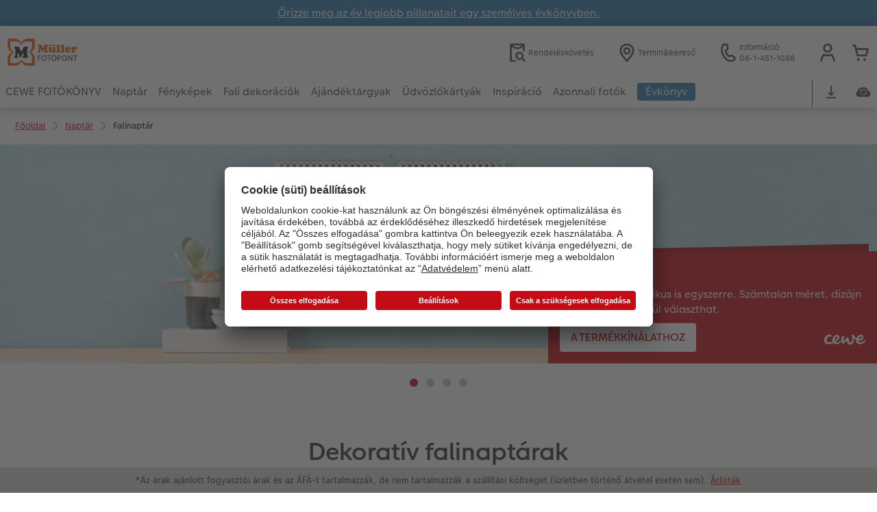

--- FILE ---
content_type: text/html; charset=UTF-8
request_url: https://foto.mueller.co.hu/fenykepes-naptar/fali.html
body_size: 48998
content:
<!-- eos:module:119370 -->
<!DOCTYPE html>
<html lang="hu-HU">
<head>
    <meta http-equiv="content-type" content="text/html;charset=UTF-8"/>
          <meta name="viewport" content="width=device-width, initial-scale=1"/>
        <meta name="language" content="hu"/>
    <meta name="country" content="HU"/>
    <meta name="projectSlug" content="cewe-hu"/>
    <meta name="keyaccount" content="12433"/>
    <meta name="globalName" content="cp-calendars:wall">
    <meta name="channel" content="calendars">
    <meta name="assetRoot" content="../asset/">
    <meta name="pagePath" content="fenykepes-naptar/fali.html">
    <title>Egyedi Fényképes Fali naptár készítés, rendelés online - Akció | CEWE</title>

	<meta name="robots" content="index,follow"/>

<meta name="title" content="Egyedi Fényképes Fali naptár készítés, rendelés online - Akció | CEWE">
<meta name="description" content="Saját egyedi fényképes fali naptár rendelés online szerkesztő program segítségével. Készítsen és rendeljen naptárt online.★TIPP!★"/>



				<link rel="canonical" href="https://foto.mueller.co.hu/fenykepes-naptar/fali.html" />

			<!-- eos:module:119345 -->
<link rel="alternate" href="" hreflang=""/>

			<!-- eos:module:119346 -->
<link rel="alternate" href="" hreflang=""/>

			<!-- eos:module:119353 -->
<link rel="alternate" href="" hreflang=""/>

	

    <link rel="icon" href="../asset/assets/images/favicon.ico"/>

            <link rel="preload" href="../asset/assets/fonts/CEWEIcons/cewe-icons.woff2" as="font" type="font/woff2" crossorigin>
    
            <link rel="preload" href="../asset/assets/fonts/CEWEHead/CEWEHead-Regular.woff2" as="font" type="font/woff2" crossorigin>
    
            <link rel="preload" href="../asset/assets/fonts/CEWEText/CEWEText-Regular.woff2" as="font" type="font/woff2" crossorigin>
    
            <link rel="preload" href="../asset/assets/fonts/LatoLatin/LatoLatin-Regular.woff2" as="font" type="font/woff2" crossorigin>
    
        <!-- is_styleeditor_css_active: true -->
        <!-- is_xmas_css_active: false -->

                        <link type="text/css" rel="stylesheet"
                  href="../asset/assets/styles/css-variables-default-styleeditor.css?v=1746439681"/>
                                                        <link type="text/css" rel="stylesheet" href="../asset/assets/styles/css-variables.css?v=1768826205">
                        <link type="text/css" rel="stylesheet" href="../styles/variables.css?v=1768826205">
        <link type="text/css" rel="stylesheet" href="../asset/assets/styles/css-fonts.css?v=1768826205">
                    <link type="text/css" rel="stylesheet" blocking="render"
                  href="../asset/assets/styles/early-styleeditor.css?v=1768318493"/>
                                            <link rel="preload"
                      href="../asset/assets/styles/main-styleeditor.css?v=1768614567"
                      as="style">
                        
            <script src="../asset/assets/cds/cwc/cwc.esm.js?v=1768318493" type="module"></script>
    
            <script nomodule="" src="../asset/assets/cds/cwc/cwc.js?v=1741093160"></script>
    
                

    
    <script type="text/javascript">window.atEnabled=false;</script>
<script type="text/javascript">var meta = document.createElement('meta');
  meta.setAttribute('property', 'og:site_name');
  meta.content = "Müller Fotópont";
  document.getElementsByTagName('head')[0].appendChild(meta);</script>
<script type="text/javascript">window.cewe_tc = {};
window.cewe_tc.usc_id = window.cewe_tc.usc_id || "G0GNswxyS";
window.cewe_tc.fb_pixel_id = window.cewe_tc.fb_pixel_id || "";
window.cewe_tc.bing_tracker_id = window.cewe_tc.bing_tracker_id || "";
window.cewe_tc.adform_tracking_id = window.cewe_tc.adform_tracking_id || "";
window.cewe_tc.adform_website_name = window.cewe_tc.adform_website_name || "";
window.cewe_tc.google_adwords_id = window.cewe_tc.google_adwords_id || "";
window.cewe_tc.google_adwords_hps_conversion = window.cewe_tc.google_adwords_hps_conversion || "";
window.cewe_tc.google_adwords_order_conversion = window.cewe_tc.google_adwords_order_conversion || "";
window.cewe_tc.awin_advertiser_id = window.cewe_tc.awin_advertiser_id || "";
window.cewe_tc.mouseflow_website_id = window.cewe_tc.mouseflow_website_id || "";</script>
<script type="text/javascript">window.dataLayer = window.dataLayer || [];
function gtag() {dataLayer.push(arguments);}

gtag('consent', 'default', {
'ad_storage': 'denied',
'analytics_storage': 'denied',
'ad_user_data': 'denied',
'ad_personalization': 'denied',
'wait_for_update': 500
});</script>
<script type="text/javascript">window.addEventListener('UC_UI_INITIALIZED', function() {
	const sheet = document.createElement('style');
	const ucRoot = document.getElementById('usercentrics-root');
	const cmpStyle =
	        'div[data-testid="uc-header"] b{ ' +
		'display: none; ' +
		'} '
	sheet.setAttribute('type', 'text/css');
	sheet.innerHTML = cmpStyle;
	ucRoot.shadowRoot.appendChild(sheet);
});

function writeScript(a,b,c){
var s = a.document.createElement("script"), bd = a.document.getElementsByTagName('head');
t = false;
b.forEach(function(item){
	if(t === false){
		t = a.document.location.hostname.indexOf(item) > -1;
	}
});
  if(t){
    s.src = c;
	s.defer = true;
	s.setAttribute('data-settings-id', window.cewe_tc.usc_id);
	s.id="usercentrics-cmp";
    if (bd.length > 0) { bd[0].appendChild(s);}
  }
}
writeScript(window, ['photoprintit.lan', 'foto.mueller.co.hu', 'mueller.co.hu'], '//app.usercentrics.eu/browser-ui/latest/loader.js');</script>
<script type="text/javascript">(function(whitelist,scriptPath){const scriptTag=window.document.createElement('script');const headTag=window.document.getElementsByTagName('head');const domain=window.location.hostname;let isIn=false;let index=0;for(let i=0;i<whitelist.length;i++){for(let j=0;j<whitelist[i].length;j++){if(isIn===false){isIn=domain.indexOf(whitelist[i][j])>-1;index=i;}}}
if(isIn){scriptTag.src='//assets.adobedtm.com/'+scriptPath[index];scriptTag.async=true;if(headTag.length>0){headTag[0].appendChild(scriptTag);}}})([['phoenix-test.photoprintit.lan','cs.phx.photoprintit.com'],['phoenix.photoprintit.lan'],['foto.mueller.co.hu']],['d607b02754c3/cf71b523a663/launch-089ddd9916cf-development.min.js','d607b02754c3/cf71b523a663/launch-089ddd9916cf-development.min.js','d607b02754c3/cf71b523a663/launch-bf0172296f7e.min.js']);</script>
<script type="text/javascript">(function(w,d,s,l,i){w[l]=w[l]||[];w[l].push({'gtm.start':new Date().getTime(),event:'gtm.js'});var f=d.getElementsByTagName(s)[0],j=d.createElement(s),dl=l!='dataLayer'?'&l='+l:'';j.async=true;j.src='https://www.googletagmanager.com/gtm.js?id='+i+dl;f.parentNode.insertBefore(j,f);})(window,document,'script','dataLayer','GTM-5M7MLVR');</script>

</head>
<body>

      <a
            href="#main-content"
            class="skip-link"
            onclick="document.querySelector('#main-content').focus(); return false;"
            data-nav-log="MainNavi#skip-link"
        >
        Ugrás a fő tartalomra
      </a>

    


    <!-- eos:module:109866 -->

<cwc-component-info-bar
        color-scheme="blue"
        bar-id=""
                >
        <div><p><a href="../fotokonyv-temak/evkonyv.html">Őrizze meg az év legjobb pillanatait egy személyes évkönyvben.</a></p>
</div>
</cwc-component-info-bar>


                          
<cwc-header sticky v="2" role="banner">
    <a class="primary-logo logo-image" href="../index.html" aria-label="Link a kezdőlapra"></a>

    <div class="search-area">
          </div>

    <div class="service-area">
        <!-- eos:module:109838 -->


    <!-- eos:module:453499 -->


    
    <a href="../online-rendeleskovetes.html"  data-nav-log="MainNavi#Rendeléskövetés"
       class="service-area-item">
                <svg class="sprite-icon service-icon" >
        <use href='../asset/assets/sprite-icon/sprite-base.svg?v=#icon-orderinfo'/>
    </svg>

                    <span class="service-icon-label">
            <span>Rendeléskövetés</span>
            <br>
            <span></span>
        </span>
            </a>
<!-- eos:module:403073 -->


    
    <a href="../fenykepek/cewe-azonnali-fotokidolgozas/fototerminal-kereso.html"  data-nav-log="MainNavi#Terminálkereső"
       class="service-area-item">
                <svg class="sprite-icon service-icon" >
        <use href='../asset/assets/sprite-icon/sprite-base.svg?v=#icon-location'/>
    </svg>

                    <span class="service-icon-label">
            <span>Terminálkereső</span>
            <br>
            <span></span>
        </span>
            </a>
<!-- eos:module:330168 -->


    
    <a href="../kapcsolat.html"  
       class="service-area-item">
                <svg class="sprite-icon service-icon" >
        <use href='../asset/assets/sprite-icon/sprite-base.svg?v=#icon-phone'/>
    </svg>

                    <span class="service-icon-label">
            <span>Információ</span>
            <br>
            <span>06-1-451-1088</span>
        </span>
            </a>

            <cwc-user-icon class="service-area-item" aria-label="Felhasználói fiókom" role="button"
                       data-title="Felhasználói fiókom"                       operator="50012433"
                       key-account="12433"
                       my-account-link="../account.html"
                       use-capi-auth="false"
                       data-nav-log="MainNavi#Account"
                       text-logged-in=""
                       enable-modal="false">
                    <svg class="sprite-icon "             slot="svg"
        >
        <use href='../asset/assets/sprite-icon/sprite-base.svg?v=#icon-name'/>
    </svg>


            <style>
                @media (min-width: 1024px) {
                    .sg-cw-button.user-icon-modal-button {
                        min-width: 300px;
                    }
                }

                @media (max-width: 1023px) {
                    .sg-cw-button.user-icon-modal-button {
                        min-width: 40vw;
                    }
                }

                .sg-cw-center.user-icon-modal-body {
                    color: #0e204e
                }
            </style>
            <svg slot="tick-svg" viewBox="0 0 30 30" style="width: 100%; height: 100%">
                <path fill="none" stroke-width="3" stroke-linecap="round"
                      stroke-linejoin="round" d="M 7,15 L 13, 21 L 23, 9"/>
            </svg>
            <h3 slot="modal-header">Felhasználói fiókom</h3>
            <div slot="modal-body-logged-out"
                 class="sg-cw-center user-icon-modal-body">Kérjük válasszon...</div>
            <div slot="modal-body-logged-in"
                 class="sg-cw-center user-icon-modal-body">Kijelentkezéskor biztonsági okokból minden nem mentett projekt és kosara tartalma törlődik.</div>
            <button slot="modal-footer-button-login"
                    class="modal-csc-button ips-link user-icon-modal-button">
                Bejelentkezés
            </button>
            <button slot="modal-footer-button-my-account"
                    class="modal-csc-button ips-link user-icon-modal-button">
                Bejelentkezés
            </button>
            <button slot="modal-footer-button-logout"
                    class="modal-csc-button ips-link  user-icon-modal-button">
                Kijelentkezés
            </button>
        </cwc-user-icon>
                <cwc-cart-icon class="service-area-item" aria-label="Kosár"
                       data-title="Kosár"                       key-account="12433"
                       cart-link="../checkout.html"
                       data-nav-log="MainNavi#Cart"
                       operator="50012433">
                    <svg class="sprite-icon "             slot="svg"
        >
        <use href='../asset/assets/sprite-icon/sprite-base.svg?v=#icon-cart-simple'/>
    </svg>

        </cwc-cart-icon>
    
    </div>

    <div class="secondary-logo-area">
        <div class="secondary-logo">
                    </div>
    </div>

    <div class="primary-nav-area">
                    
    
            
            
<input type="checkbox" id="nav-visible-mobile-toggle">
<label class="nav-visible-mobile-activator" for="nav-visible-mobile-toggle">
    <div class="menu-toggle-burgex">
        <span></span>
        <span></span>
        <span></span>
        <span></span>
    </div>
    <span>Menü</span>
</label>

<nav class="primary-nav" role="navigation">
    <div class="nav-mobile-cropping">
        <div class="nav-mobile-topbar">
            <span class="nav-active-submenu-label">Menü</span>
        </div>

        <div class="primary-nav-wrapper">
                                                                                                                                                                                                                                                                                                                                                                                                                                                                                                                                                                                                                                                                                                                                                                                                                                                                                                                                                                                                                                                                                                                                                                                                                                                                                                                                                                                                                                                                                                                                                                                                                                                                                                                                                                                                                                                                                                                                                                                                                                                                                                                                                                                                                                                                                                                                                                                                                                                                                                                                                                                                                                                                                                                                                                                                                                                                                                                                                                                                                                                                                                                                                                                                                                                                                                                                                                                                                                                                                                                                                                                                                                                                                                                                                                                                                                                                                                                                                                                                                                                                                                                                                                                                                                                                                                                                                                                                                                                                                                                                                                                                                                                                                                                                
                    <div class="nav-item has-children" >
                                                
                                                <label class="primary-nav-item-more" for="233967349_67395926">
                            <a class="nav-item-label"
                               href="../cewe-fotokonyv.html"
                               data-nav-log="MainNavi#CEWE FOTÓKÖNYV">
                                                                <span>CEWE FOTÓKÖNYV</span>
                            </a>
                                                                    <svg class="sprite-icon " >
        <use href='../asset/assets/sprite-icon/sprite-base.svg?v=#icon-arrow-right'/>
    </svg>

                                                    </label>

                                                    <div class="ancillary-nav">
                                <div class="ancillary-nav-cropping">
                                    <ul class="ancillary-nav-content no-list-styling" aria-label="Alnavigáció">
                                        <li class="ancillary-nav-item-back">
                                          <input class="ancillary-nav-toggle"
                                                 type="checkbox"
                                                 id="233967349_67395926"
                                                  >
                                                    <svg class="sprite-icon " >
        <use href='../asset/assets/sprite-icon/sprite-base.svg?v=#icon-arrow-left'/>
    </svg>

                                            <span>CEWE FOTÓKÖNYV</span>
                                        </li>
                                                                                                                                                                                                                                                                                                                                                                                                                                                                                                                                                                
                                    <li class="ancillary-nav-item overview-item" >
                                                                                <a href="../cewe-fotokonyv.html"
                                           data-nav-log="SubNavi#CEWE FOTÓKÖNYV|Áttekintés"
                                           data-id="18726">
                                            Áttekintés
                                        </a></li>
                                
                                    <li class="ancillary-nav-item " >
                                                                                <a href="../cewe-fotokonyv.html#40"
                                           data-nav-log="SubNavi#CEWE FOTÓKÖNYV|Nagy formátum"
                                           data-id="19948">
                                            Nagy formátum
                                        </a></li>
                                
                                    <li class="ancillary-nav-item " >
                                                                                <a href="../cewe-fotokonyv.html#43"
                                           data-nav-log="SubNavi#CEWE FOTÓKÖNYV|Kis formátum"
                                           data-id="19949">
                                            Kis formátum
                                        </a></li>
                                
                                    <li class="ancillary-nav-item " >
                                                                                <a href="../cewe-fotokonyv.html#45"
                                           data-nav-log="SubNavi#CEWE FOTÓKÖNYV|Extra nagy formátum"
                                           data-id="19950">
                                            Extra nagy formátum
                                        </a></li>
                                
                                    <li class="ancillary-nav-item " >
                                                                                <a href="../cewe-fotokonyv.html#40"
                                           data-nav-log="SubNavi#CEWE FOTÓKÖNYV|Formátumok"
                                           data-id="6987">
                                            Formátumok
                                        </a></li>
                                
                                    <li class="ancillary-nav-item " >
                                                                                <a href="../fotokonyv-temak.html"
                                           data-nav-log="SubNavi#CEWE FOTÓKÖNYV|Fotókönyv témák"
                                           data-id="18569">
                                            Fotókönyv témák
                                        </a></li>
                                
                                    <li class="ancillary-nav-item " >
                                                                                <a href="../inspiracio/tippek-cewe-fotokonyvhoz.html"
                                           data-nav-log="SubNavi#CEWE FOTÓKÖNYV|Készítési tippek és ötletek"
                                           data-id="15940">
                                            Készítési tippek és ötletek
                                        </a></li>
                                
                                    <li class="ancillary-nav-item " >
                                                                                <a href="../cewe-fotokonyv/evkonyv-tippek.html"
                                           data-nav-log="SubNavi#CEWE FOTÓKÖNYV|Évkönyvszerkesztés lépésről lépésre"
                                           data-id="22069">
                                            Évkönyvszerkesztés lépésről lépésre
                                        </a></li>
                                
                                    <li class="ancillary-nav-item " >
                                                                                <a href="../cewe-fotokonyv/fotokonyv-sablonok.html"
                                           data-nav-log="SubNavi#CEWE FOTÓKÖNYV|Könyvsablonok"
                                           data-id="14040">
                                            Könyvsablonok
                                        </a></li>
                                
                                    <li class="ancillary-nav-item " >
                                                                                <a href="../cewe-fotokonyv/vasarloi-mintakonyvek.html"
                                           data-nav-log="SubNavi#CEWE FOTÓKÖNYV|Vásárlói mintakönyvek"
                                           data-id="6777">
                                            Vásárlói mintakönyvek
                                        </a></li>
                                
                                    <li class="ancillary-nav-item " >
                                                                                <a href="../rendelesi-utvonalak.html"
                                           data-nav-log="SubNavi#CEWE FOTÓKÖNYV|Így működik"
                                           data-id="7084">
                                            Így működik
                                        </a></li>
                                
                                    <li class="ancillary-nav-item " >
                                                                                <a href="../cewe-fotokonyv/kids.html"
                                           data-nav-log="SubNavi#CEWE FOTÓKÖNYV|Kids CEWE FOTÓKÖNYV"
                                           data-id="6793">
                                            Kids CEWE FOTÓKÖNYV
                                        </a></li>
                                
                                    <li class="ancillary-nav-item " >
                                                                                <a href="../kiegeszitok-fenykepes-termekekhez.html"
                                           data-nav-log="SubNavi#CEWE FOTÓKÖNYV|Kiegészítők"
                                           data-id="23854">
                                            Kiegészítők
                                        </a></li>
                                
                                    <li class="ancillary-nav-item " >
                                                                                <a href="../cewe-myphotos.html"
                                           data-nav-log="SubNavi#CEWE FOTÓKÖNYV|CEWE myPhotos"
                                           data-id="18366">
                                            CEWE myPhotos
                                        </a></li>
                                
                                    </ul>
                                </div>
                            </div>
                                            </div>
                                                                                                                                                                                                                                                                                                                                                                                                                                                                                                                                                                                                                                                                                                                                                                                                                                                                                                                                                                                                                                                                                                                                                                                                                                                                                                                                                                                                                                                                                                                                                                                                                                                                                                                                                                                                                                                                                                                                                                                                                                                                                                                                                                                                                                                                                                                                                                                                                                                                                                                                                                                                                                                                                                                            
                    <div class="nav-item has-children" active>
                                                
                                                <label class="primary-nav-item-more" for="233967349_379997445">
                            <a class="nav-item-label"
                               href="../fenykepes-naptar.html"
                               data-nav-log="MainNavi#Naptár">
                                                                <span>Naptár</span>
                            </a>
                                                                    <svg class="sprite-icon " >
        <use href='../asset/assets/sprite-icon/sprite-base.svg?v=#icon-arrow-right'/>
    </svg>

                                                    </label>

                                                    <div class="ancillary-nav">
                                <div class="ancillary-nav-cropping">
                                    <ul class="ancillary-nav-content no-list-styling" aria-label="Alnavigáció">
                                        <li class="ancillary-nav-item-back">
                                          <input class="ancillary-nav-toggle"
                                                 type="checkbox"
                                                 id="233967349_379997445"
                                                  checked>
                                                    <svg class="sprite-icon " >
        <use href='../asset/assets/sprite-icon/sprite-base.svg?v=#icon-arrow-left'/>
    </svg>

                                            <span>Naptár</span>
                                        </li>
                                                                                                                                                                                                                                                                                                                                        
                                    <li class="ancillary-nav-item overview-item" >
                                                                                <a href="../fenykepes-naptar.html"
                                           data-nav-log="SubNavi#Naptár|Áttekintés"
                                           data-id="18731">
                                            Áttekintés
                                        </a></li>
                                
                                    <li class="ancillary-nav-item " active>
                                                                                <a href="./fali.html"
                                           data-nav-log="SubNavi#Naptár|Falinaptár"
                                           data-id="6823">
                                            Falinaptár
                                        </a></li>
                                
                                    <li class="ancillary-nav-item " >
                                                                                <a href="./asztali.html"
                                           data-nav-log="SubNavi#Naptár|Asztali naptár"
                                           data-id="6906">
                                            Asztali naptár
                                        </a></li>
                                
                                    <li class="ancillary-nav-item " >
                                                                                <a href="./nevnapos-naptar.html"
                                           data-nav-log="SubNavi#Naptár|Névnapos naptár"
                                           data-id="17573">
                                            Névnapos naptár
                                        </a></li>
                                
                                    <li class="ancillary-nav-item " >
                                                                                <a href="./zsebnaptarak.html"
                                           data-nav-log="SubNavi#Naptár|Zsebnaptár"
                                           data-id="6916">
                                            Zsebnaptár
                                        </a></li>
                                
                                    <li class="ancillary-nav-item " >
                                                                                <a href="./hataridonaptarak.html"
                                           data-nav-log="SubNavi#Naptár|Határidőnaptár"
                                           data-id="13862">
                                            Határidőnaptár
                                        </a></li>
                                
                                    <li class="ancillary-nav-item " >
                                                                                <a href="../kiegeszitok-fenykepes-termekekhez.html"
                                           data-nav-log="SubNavi#Naptár|Kiegészítők"
                                           data-id="23856">
                                            Kiegészítők
                                        </a></li>
                                
                                    <li class="ancillary-nav-item " >
                                                                                <a href="../cewe-myphotos.html"
                                           data-nav-log="SubNavi#Naptár|CEWE myPhotos"
                                           data-id="18371">
                                            CEWE myPhotos
                                        </a></li>
                                
                                    </ul>
                                </div>
                            </div>
                                            </div>
                                                                                                                                                                                                                                                                                                                                                                                                                                                                                                                                                                                                                                                                                                                                                                                                                                                                                                                                                                                                                                                                                                                                                                                                                                                                                                                                                                                                                                                                                                                                                                                                                                                                                                                                                                                                                                                                                                                                                                                                                                                                                                                                                                                                                                                                                                                                                                                                                                                                                                                                                                                                                                                                                                                                                                                                                                                                                                                                                                                                                                                                                                                                                                                                                                                                                                                                                                                                                                                                                                                                                                                                                                                                                                                                                                                                                                                                                                                                                                                                                                                                                                                                                                                                                                                                                                                                                                                                                                                                                                                                                                                                                                                                                                                                                                                                                                                                                                                                        
                    <div class="nav-item has-children" >
                                                
                                                <label class="primary-nav-item-more" for="233967349_1272158760">
                            <a class="nav-item-label"
                               href="../fenykepek.html"
                               data-nav-log="MainNavi#Fényképek">
                                                                <span>Fényképek</span>
                            </a>
                                                                    <svg class="sprite-icon " >
        <use href='../asset/assets/sprite-icon/sprite-base.svg?v=#icon-arrow-right'/>
    </svg>

                                                    </label>

                                                    <div class="ancillary-nav">
                                <div class="ancillary-nav-cropping">
                                    <ul class="ancillary-nav-content no-list-styling" aria-label="Alnavigáció">
                                        <li class="ancillary-nav-item-back">
                                          <input class="ancillary-nav-toggle"
                                                 type="checkbox"
                                                 id="233967349_1272158760"
                                                  >
                                                    <svg class="sprite-icon " >
        <use href='../asset/assets/sprite-icon/sprite-base.svg?v=#icon-arrow-left'/>
    </svg>

                                            <span>Fényképek</span>
                                        </li>
                                                                                                                                                                                                                                                                                                                                                                                                                                                                                                                                                                                                                                        
                                    <li class="ancillary-nav-item overview-item" >
                                                                                <a href="../fenykepek.html"
                                           data-nav-log="SubNavi#Fényképek|Áttekintés"
                                           data-id="18727">
                                            Áttekintés
                                        </a></li>
                                
                                    <li class="ancillary-nav-item " >
                                                                                <a href="../fenykepek/fenykepelohivas.html"
                                           data-nav-log="SubNavi#Fényképek|Prémium fényképelőhívás"
                                           data-id="6753">
                                            Prémium fényképelőhívás
                                        </a></li>
                                
                                    <li class="ancillary-nav-item " >
                                                                                <a href="../fenykepek/foto-keretben.html"
                                           data-nav-log="SubNavi#Fényképek|Fotó keretben"
                                           data-id="19348">
                                            Fotó keretben
                                        </a></li>
                                
                                    <li class="ancillary-nav-item " >
                                                                                <a href="../fali-dekoracio/nagymeretu-fotok-fotopapiron.html"
                                           data-nav-log="SubNavi#Fényképek|Nagyméretű fotók fotópapíron"
                                           data-id="7186">
                                            Nagyméretű fotók fotópapíron
                                        </a></li>
                                
                                    <li class="ancillary-nav-item " >
                                                                                <a href="../fenykepek/little-prints.html"
                                           data-nav-log="SubNavi#Fényképek|Little Prints"
                                           data-id="21775">
                                            Little Prints
                                        </a></li>
                                
                                    <li class="ancillary-nav-item " >
                                                                                <a href="../fenykepek/natur-nyomat.html"
                                           data-nav-log="SubNavi#Fényképek|Nature Prints"
                                           data-id="15796">
                                            Nature Prints
                                        </a></li>
                                
                                    <li class="ancillary-nav-item " >
                                                                                <a href="../fali-dekoracio/premium-poszter.html"
                                           data-nav-log="SubNavi#Fényképek|Prémium poszter"
                                           data-id="7063">
                                            Prémium poszter
                                        </a></li>
                                
                                    <li class="ancillary-nav-item " >
                                                                                <a href="../fenykepek/art-nyomatok.html"
                                           data-nav-log="SubNavi#Fényképek|Art Prints"
                                           data-id="7033">
                                            Art Prints
                                        </a></li>
                                
                                    <li class="ancillary-nav-item " >
                                                                                <a href="../fenykepek/fotokidolgozas-normal.html"
                                           data-nav-log="SubNavi#Fényképek|Fotókidolgozás normál"
                                           data-id="15941">
                                            Fotókidolgozás normál
                                        </a></li>
                                
                                    <li class="ancillary-nav-item " >
                                                                                <a href="../fenykepek/fenykeptarolo-dobozok.html"
                                           data-nav-log="SubNavi#Fényképek|Fényképtároló dobozok"
                                           data-id="6948">
                                            Fényképtároló dobozok
                                        </a></li>
                                
                                    <li class="ancillary-nav-item " >
                                                                                <a href="../fenykepek.html#391"
                                           data-nav-log="SubNavi#Fényképek|Fotócsomagok"
                                           data-id="7114">
                                            Fotócsomagok
                                        </a></li>
                                
                                    <li class="ancillary-nav-item " >
                                                                                <a href="../fenykepek/fotomatrica.html"
                                           data-nav-log="SubNavi#Fényképek|Fotómatrica"
                                           data-id="7156">
                                            Fotómatrica
                                        </a></li>
                                
                                    <li class="ancillary-nav-item " >
                                                                                <a href="../fenykepek/cewe-azonnali-fotokidolgozas.html"
                                           data-nav-log="SubNavi#Fényképek|Azonnali fotókidolgozás"
                                           data-id="7011">
                                            Azonnali fotókidolgozás
                                        </a></li>
                                
                                    <li class="ancillary-nav-item " >
                                                                                <a href="../matrica-nyomtatas-azonnal.html"
                                           data-nav-log="SubNavi#Fényképek|Matrica nyomtatás azonnal"
                                           data-id="21428">
                                            Matrica nyomtatás azonnal
                                        </a></li>
                                
                                    <li class="ancillary-nav-item " >
                                                                                <a href="../kiegeszitok-fenykepes-termekekhez.html"
                                           data-nav-log="SubNavi#Fényképek|Kiegészítők"
                                           data-id="23855">
                                            Kiegészítők
                                        </a></li>
                                
                                    <li class="ancillary-nav-item " >
                                                                                <a href="../cewe-myphotos.html"
                                           data-nav-log="SubNavi#Fényképek|CEWE myPhotos"
                                           data-id="18367">
                                            CEWE myPhotos
                                        </a></li>
                                
                                    </ul>
                                </div>
                            </div>
                                            </div>
                                                                                                                                                                                                                                                                                                                                                                                                                                                                                                                                                                                                                                                                                                                                                                                                                                                                                                                                                                                                                                                                                                                                                                                                                                                                                                                                                                                                                                                                                                                                                                                                                                                                                                                                                                                                                                                                                                                                                                                                                                                                                                                                                                                                                                                                                                                                                                                                                                                                                                                                                                                                                                                                                                                                                                                                                                                                                                                                                                                                                                                                                                                                                                                                                                                                                                                                                                                                                                                                                                                                                                                                                                                                                                                                                                                                                                                                                                                                                                                                                                                                                                                                                                                                                                                                                                                                                                                                                                                                                                                                                                                                                                                                                                                                                                                                                                                                                                                                                                                                                                                                                                                                                                                                                                                                                                                                                                                                                                                                                                                                                                                                                                                                
                    <div class="nav-item has-children" >
                                                
                                                <label class="primary-nav-item-more" for="233967349_1145834527">
                            <a class="nav-item-label"
                               href="../fali-dekoracio.html"
                               data-nav-log="MainNavi#Fali dekorációk">
                                                                <span>Fali dekorációk</span>
                            </a>
                                                                    <svg class="sprite-icon " >
        <use href='../asset/assets/sprite-icon/sprite-base.svg?v=#icon-arrow-right'/>
    </svg>

                                                    </label>

                                                    <div class="ancillary-nav">
                                <div class="ancillary-nav-cropping">
                                    <ul class="ancillary-nav-content no-list-styling" aria-label="Alnavigáció">
                                        <li class="ancillary-nav-item-back">
                                          <input class="ancillary-nav-toggle"
                                                 type="checkbox"
                                                 id="233967349_1145834527"
                                                  >
                                                    <svg class="sprite-icon " >
        <use href='../asset/assets/sprite-icon/sprite-base.svg?v=#icon-arrow-left'/>
    </svg>

                                            <span>Fali dekorációk</span>
                                        </li>
                                                                                                                                                                                                                                                                                                                                                                                                                                                                                                                                                                                                                                                                                                                                                    
                                    <li class="ancillary-nav-item overview-item" >
                                                                                <a href="../fali-dekoracio.html"
                                           data-nav-log="SubNavi#Fali dekorációk|Áttekintés"
                                           data-id="18728">
                                            Áttekintés
                                        </a></li>
                                
                                    <li class="ancillary-nav-item " >
                                                                                <a href="../fali-dekoracio/vaszonkep.html"
                                           data-nav-log="SubNavi#Fali dekorációk|Vászonkép"
                                           data-id="6838">
                                            Vászonkép
                                        </a></li>
                                
                                    <li class="ancillary-nav-item " >
                                                                                <a href="../fali-dekoracio/premium-poszter.html"
                                           data-nav-log="SubNavi#Fali dekorációk|Prémium poszter"
                                           data-id="6812">
                                            Prémium poszter
                                        </a></li>
                                
                                    <li class="ancillary-nav-item " >
                                                                                <a href="../fali-dekoracio/premium-poszter-keretben.html"
                                           data-nav-log="SubNavi#Fali dekorációk|Prémium poszter keretben"
                                           data-id="13861">
                                            Prémium poszter keretben
                                        </a></li>
                                
                                    <li class="ancillary-nav-item " >
                                                                                <a href="../fali-dekoracio/terkep-poszter.html"
                                           data-nav-log="SubNavi#Fali dekorációk|Térkép poszter"
                                           data-id="19964">
                                            Térkép poszter
                                        </a></li>
                                
                                    <li class="ancillary-nav-item " >
                                                                                <a href="../fali-dekoracio/direkt-nyomtatasu-akriluveg-foto.html"
                                           data-nav-log="SubNavi#Fali dekorációk|Direkt nyomtatású akrilüveg fotó"
                                           data-id="6842">
                                            Direkt nyomtatású akrilüveg fotó
                                        </a></li>
                                
                                    <li class="ancillary-nav-item " >
                                                                                <a href="../fali-dekoracio/direkt-nyomtatasu-alufoto.html"
                                           data-nav-log="SubNavi#Fali dekorációk|Direkt nyomtatású alufotó"
                                           data-id="6844">
                                            Direkt nyomtatású alufotó
                                        </a></li>
                                
                                    <li class="ancillary-nav-item " >
                                                                                <a href="../fali-dekoracio/galeria-foto.html"
                                           data-nav-log="SubNavi#Fali dekorációk|Galériafotó"
                                           data-id="6848">
                                            Galériafotó
                                        </a></li>
                                
                                    <li class="ancillary-nav-item " >
                                                                                <a href="../fali-dekoracio/habkarton-foto.html"
                                           data-nav-log="SubNavi#Fali dekorációk|Habkarton"
                                           data-id="6846">
                                            Habkarton
                                        </a></li>
                                
                                    <li class="ancillary-nav-item " >
                                                                                <a href="../fali-dekoracio/eskuvoi-koszonto-tabla.html"
                                           data-nav-log="SubNavi#Fali dekorációk|Esküvői köszöntő tábla"
                                           data-id="21407">
                                            Esküvői köszöntő tábla
                                        </a></li>
                                
                                    <li class="ancillary-nav-item " >
                                                                                <a href="../fali-dekoracio/poszterlec.html"
                                           data-nav-log="SubNavi#Fali dekorációk|Poszterléc"
                                           data-id="14030">
                                            Poszterléc
                                        </a></li>
                                
                                    <li class="ancillary-nav-item " >
                                                                                <a href="../fali-dekoracio/hexxas.html"
                                           data-nav-log="SubNavi#Fali dekorációk|Hexxas"
                                           data-id="6736">
                                            Hexxas
                                        </a></li>
                                
                                    <li class="ancillary-nav-item " >
                                                                                <a href="../fali-dekoracio/fafoto.html"
                                           data-nav-log="SubNavi#Fali dekorációk|Fafotó"
                                           data-id="6850">
                                            Fafotó
                                        </a></li>
                                
                                    <li class="ancillary-nav-item " >
                                                                                <a href="../fali-dekoracio/tobbreszes.html"
                                           data-nav-log="SubNavi#Fali dekorációk|Többrészes fali dekoráció"
                                           data-id="6834">
                                            Többrészes fali dekoráció
                                        </a></li>
                                
                                    <li class="ancillary-nav-item " >
                                                                                <a href="../fali-dekoracio/fotokollazs.html"
                                           data-nav-log="SubNavi#Fali dekorációk|Fotókollázsok"
                                           data-id="6826">
                                            Fotókollázsok
                                        </a></li>
                                
                                    <li class="ancillary-nav-item " >
                                                                                <a href="../fali-dekoracio/fotoszalag.html"
                                           data-nav-log="SubNavi#Fali dekorációk|Fotószalag"
                                           data-id="6836">
                                            Fotószalag
                                        </a></li>
                                
                                    <li class="ancillary-nav-item " >
                                                                                <a href="../fali-dekoracio/xxl-retro-foto.html"
                                           data-nav-log="SubNavi#Fali dekorációk|XXL Retró fotó"
                                           data-id="22093">
                                            XXL Retró fotó
                                        </a></li>
                                
                                    <li class="ancillary-nav-item " >
                                                                                <a href="../kiegeszitok-fenykepes-termekekhez.html"
                                           data-nav-log="SubNavi#Fali dekorációk|Kiegészítők"
                                           data-id="23857">
                                            Kiegészítők
                                        </a></li>
                                
                                    <li class="ancillary-nav-item " >
                                                                                <a href="../cewe-myphotos.html"
                                           data-nav-log="SubNavi#Fali dekorációk|CEWE myPhotos"
                                           data-id="18368">
                                            CEWE myPhotos
                                        </a></li>
                                
                                    </ul>
                                </div>
                            </div>
                                            </div>
                                                                                                                                                                                                                                                                                                                                                                                                                                                                                                                                                                                                                                                                                                                                                                                                                                                                                                                                                                                                                                                                                                                                                                                                                                                                                                                                                                                                                                                                                                                                                                                                                                                                                                                                                                                                                                                                                                                                                                                                                                                                                                                                                                                                                                                                                                                                                                                                                                                                                                                                                                                                                                                                                                                                                                                                                                                                                                                                                                                                                                                                                                                                                                                                                                                                                                                                                                                                                                                                                                                                                                                                                                                                                                                                                                                                                                                                                                                                                                                                                                                                                                                                                                                                                                                                                                                                                        
                    <div class="nav-item has-children" >
                                                
                                                <label class="primary-nav-item-more" for="233967349_1156415311">
                            <a class="nav-item-label"
                               href="../fenykepes-ajandektargyak.html"
                               data-nav-log="MainNavi#Ajándéktárgyak">
                                                                <span>Ajándéktárgyak</span>
                            </a>
                                                                    <svg class="sprite-icon " >
        <use href='../asset/assets/sprite-icon/sprite-base.svg?v=#icon-arrow-right'/>
    </svg>

                                                    </label>

                                                    <div class="ancillary-nav">
                                <div class="ancillary-nav-cropping">
                                    <ul class="ancillary-nav-content no-list-styling" aria-label="Alnavigáció">
                                        <li class="ancillary-nav-item-back">
                                          <input class="ancillary-nav-toggle"
                                                 type="checkbox"
                                                 id="233967349_1156415311"
                                                  >
                                                    <svg class="sprite-icon " >
        <use href='../asset/assets/sprite-icon/sprite-base.svg?v=#icon-arrow-left'/>
    </svg>

                                            <span>Ajándéktárgyak</span>
                                        </li>
                                                                                                                                                                                                                                                                                                                                                                                                                                                                                                                                                                
                                    <li class="ancillary-nav-item overview-item" >
                                                                                <a href="../fenykepes-ajandektargyak.html"
                                           data-nav-log="SubNavi#Ajándéktárgyak|Áttekintés"
                                           data-id="18730">
                                            Áttekintés
                                        </a></li>
                                
                                    <li class="ancillary-nav-item " >
                                                                                <a href="../fenykepes-jatekok.html"
                                           data-nav-log="SubNavi#Ajándéktárgyak|Játékok & Puzzle"
                                           data-id="6730">
                                            Játékok & Puzzle
                                        </a></li>
                                
                                    <li class="ancillary-nav-item " >
                                                                                <a href="../fenykepes-ajandektargyak/bogrek.html"
                                           data-nav-log="SubNavi#Ajándéktárgyak|Bögrék"
                                           data-id="6857">
                                            Bögrék
                                        </a></li>
                                
                                    <li class="ancillary-nav-item " >
                                                                                <a href="../telefontokok.html"
                                           data-nav-log="SubNavi#Ajándéktárgyak|Telefontokok"
                                           data-id="7184">
                                            Telefontokok
                                        </a></li>
                                
                                    <li class="ancillary-nav-item " >
                                                                                <a href="../fenykepes-ajandektargyak/hutomagnesek.html"
                                           data-nav-log="SubNavi#Ajándéktárgyak|Hűtőmágnesek"
                                           data-id="6961">
                                            Hűtőmágnesek
                                        </a></li>
                                
                                    <li class="ancillary-nav-item " >
                                                                                <a href="../dekoracio.html"
                                           data-nav-log="SubNavi#Ajándéktárgyak|Dekorációk"
                                           data-id="6873">
                                            Dekorációk
                                        </a></li>
                                
                                    <li class="ancillary-nav-item " >
                                                                                <a href="../udvozlokartyak.html"
                                           data-nav-log="SubNavi#Ajándéktárgyak|Üdvözlőkártyák"
                                           data-id="22524">
                                            Üdvözlőkártyák
                                        </a></li>
                                
                                    <li class="ancillary-nav-item " >
                                                                                <a href="../iskola-es-irodaszerek.html"
                                           data-nav-log="SubNavi#Ajándéktárgyak|Iskolaszer és irodaszer"
                                           data-id="6888">
                                            Iskolaszer és irodaszer
                                        </a></li>
                                
                                    <li class="ancillary-nav-item " >
                                                                                <a href="../fenykepes-ajandektargyak/fotos-ajandekdobozok/sajat-toltesu-premium.html"
                                           data-nav-log="SubNavi#Ajándéktárgyak|Fényképes ajándékdobozok"
                                           data-id="15766">
                                            Fényképes ajándékdobozok
                                        </a></li>
                                
                                    <li class="ancillary-nav-item " >
                                                                                <a href="../textiliak.html"
                                           data-nav-log="SubNavi#Ajándéktárgyak|Textíliák"
                                           data-id="6880">
                                            Textíliák
                                        </a></li>
                                
                                    <li class="ancillary-nav-item " >
                                                                                <a href="../fenykepek/art-nyomatok.html"
                                           data-nav-log="SubNavi#Ajándéktárgyak|Art Prints"
                                           data-id="6725">
                                            Art Prints
                                        </a></li>
                                
                                    <li class="ancillary-nav-item " >
                                                                                <a href="../fenykepes-naptar.html"
                                           data-nav-log="SubNavi#Ajándéktárgyak|Fényképes naptárak"
                                           data-id="7202">
                                            Fényképes naptárak
                                        </a></li>
                                
                                    <li class="ancillary-nav-item " >
                                                                                <a href="../cewe-fotokonyv/kids.html"
                                           data-nav-log="SubNavi#Ajándéktárgyak|CEWE FOTÓKÖNYV Kids"
                                           data-id="7211">
                                            CEWE FOTÓKÖNYV Kids
                                        </a></li>
                                
                                    <li class="ancillary-nav-item " >
                                                                                <a href="../cewe-myphotos.html"
                                           data-nav-log="SubNavi#Ajándéktárgyak|CEWE myPhotos"
                                           data-id="18370">
                                            CEWE myPhotos
                                        </a></li>
                                
                                    </ul>
                                </div>
                            </div>
                                            </div>
                                                                                                                                                                                                                                                                                                                                                                                                                                                                                                                                                                                                                                                                                                                                                                                                                                                                                                                                                                                                                                                                                                                                                                                                                                                                                                                                                                                                                                                                                                                                                                                                                                                                                                                                                                                                                                                                                                                                                                                                                                                                                                                                                                                                                                                                                                                                                                                                                                                                                                                                                                                                                                                                                                                                                                                                                                                                                                                                                                                                                                                                                                                                                                                                                                                                                                                                                                                                                                                                                                                                                                                                                                                                                                                                                                                                                                                                                                                                                                                                                                                                                                                                                                                                                                                                                                                                
                    <div class="nav-item has-children" >
                                                
                                                <label class="primary-nav-item-more" for="233967349_741206756">
                            <a class="nav-item-label"
                               href="../udvozlokartyak.html"
                               data-nav-log="MainNavi#Üdvözlőkártyák">
                                                                <span>Üdvözlőkártyák</span>
                            </a>
                                                                    <svg class="sprite-icon " >
        <use href='../asset/assets/sprite-icon/sprite-base.svg?v=#icon-arrow-right'/>
    </svg>

                                                    </label>

                                                    <div class="ancillary-nav">
                                <div class="ancillary-nav-cropping">
                                    <ul class="ancillary-nav-content no-list-styling" aria-label="Alnavigáció">
                                        <li class="ancillary-nav-item-back">
                                          <input class="ancillary-nav-toggle"
                                                 type="checkbox"
                                                 id="233967349_741206756"
                                                  >
                                                    <svg class="sprite-icon " >
        <use href='../asset/assets/sprite-icon/sprite-base.svg?v=#icon-arrow-left'/>
    </svg>

                                            <span>Üdvözlőkártyák</span>
                                        </li>
                                                                                                                                                                                                                                                                                                                                                                                                                                                                                        
                                    <li class="ancillary-nav-item overview-item" >
                                                                                <a href="../udvozlokartyak.html"
                                           data-nav-log="SubNavi#Üdvözlőkártyák|Áttekintés"
                                           data-id="18729">
                                            Áttekintés
                                        </a></li>
                                
                                    <li class="ancillary-nav-item " >
                                                                                <a href="../udvozlokartyak/udvozlokartya-behelyezheto-fotoval.html"
                                           data-nav-log="SubNavi#Üdvözlőkártyák|Üdvözlőkártya behelyezhető fotóval"
                                           data-id="20073">
                                            Üdvözlőkártya behelyezhető fotóval
                                        </a></li>
                                
                                    <li class="ancillary-nav-item " >
                                                                                <a href="../udvozlokartyak/kepeslap-postai-kuldessel.html"
                                           data-nav-log="SubNavi#Üdvözlőkártyák|Postai képeslapküldés"
                                           data-id="6804">
                                            Postai képeslapküldés
                                        </a></li>
                                
                                    <li class="ancillary-nav-item " >
                                                                                <a href="../udvozlokartyak/kepeslapok.html"
                                           data-nav-log="SubNavi#Üdvözlőkártyák|Képeslapok"
                                           data-id="7081">
                                            Képeslapok
                                        </a></li>
                                
                                    <li class="ancillary-nav-item " >
                                                                                <a href="../udvozlokartyak/fotos-lapok.html"
                                           data-nav-log="SubNavi#Üdvözlőkártyák|Klasszikus üdvözlőkártyák"
                                           data-id="7094">
                                            Klasszikus üdvözlőkártyák
                                        </a></li>
                                
                                    <li class="ancillary-nav-item " >
                                                                                <a href="../udvozlokartyak/hajtott-udvozlokartyak.html"
                                           data-nav-log="SubNavi#Üdvözlőkártyák|Hajtott üdvözlőkártyák"
                                           data-id="6797">
                                            Hajtott üdvözlőkártyák
                                        </a></li>
                                
                                    <li class="ancillary-nav-item " >
                                                                                <a href="../udvozlokartyak/lapok-gyermekszuleteshez.html"
                                           data-nav-log="SubNavi#Üdvözlőkártyák|Lapok gyermekszületéshez"
                                           data-id="7131">
                                            Lapok gyermekszületéshez
                                        </a></li>
                                
                                    <li class="ancillary-nav-item " >
                                                                                <a href="../udvozlokartyak/szuletesnapi-kartyak.html"
                                           data-nav-log="SubNavi#Üdvözlőkártyák|Születésnapi üdvözlőkártyák"
                                           data-id="7153">
                                            Születésnapi üdvözlőkártyák
                                        </a></li>
                                
                                    <li class="ancillary-nav-item " >
                                                                                <a href="../udvozlokartyak/koszonetnyilvanito-kartyak.html"
                                           data-nav-log="SubNavi#Üdvözlőkártyák|Köszönetnyilvánító kártyák"
                                           data-id="7175">
                                            Köszönetnyilvánító kártyák
                                        </a></li>
                                
                                    <li class="ancillary-nav-item " >
                                                                                <a href="../udvozlokartyak/eskuvoi-kartyak.html"
                                           data-nav-log="SubNavi#Üdvözlőkártyák|Esküvői kártyák"
                                           data-id="7183">
                                            Esküvői kártyák
                                        </a></li>
                                
                                    <li class="ancillary-nav-item " >
                                                                                <a href="../udvozlokartyak/dizajnvalasztek/tovabbi-alkalmak.html"
                                           data-nav-log="SubNavi#Üdvözlőkártyák|További alkalmak"
                                           data-id="6859">
                                            További alkalmak
                                        </a></li>
                                
                                    <li class="ancillary-nav-item " >
                                                                                <a href="../cewe-myphotos.html"
                                           data-nav-log="SubNavi#Üdvözlőkártyák|CEWE myPhotos"
                                           data-id="18369">
                                            CEWE myPhotos
                                        </a></li>
                                
                                    </ul>
                                </div>
                            </div>
                                            </div>
                                                                                                                                                                                                                                                                                                                                                                                                                                                                                                                                                                                                                                                                                                                                                                                                                                                                                                                                                                                                                                                                                                                                                                                                                                                                                                                                                                                                                                                                                                                                                                                                                                                                                                                                                                                                                                                                                                                                                                                                                                                                                                                                                                                                                                                                                                                                                                                                                                                                                                                                                                                                                                                                                                                                                                                                                                                                                                                                                                                                                                                                                                                                                                                                                                                                                                                                                                                                                                                                                                                                                                                                                                                                                                                                                                                                                                                                                                                                                                                                                                                                                                                                                                                                                                                                                                                                                                                                                                                                                                                                                                                                                                                                                                                                                                                                                                                                                                                                                                                                                                                                                                                            
                    <div class="nav-item has-children" >
                                                
                                                <label class="primary-nav-item-more" for="233967349_193382945">
                            <a class="nav-item-label"
                               href="../inspiracio.html"
                               data-nav-log="MainNavi#Inspiráció">
                                                                <span>Inspiráció</span>
                            </a>
                                                                    <svg class="sprite-icon " >
        <use href='../asset/assets/sprite-icon/sprite-base.svg?v=#icon-arrow-right'/>
    </svg>

                                                    </label>

                                                    <div class="ancillary-nav">
                                <div class="ancillary-nav-cropping">
                                    <ul class="ancillary-nav-content no-list-styling" aria-label="Alnavigáció">
                                        <li class="ancillary-nav-item-back">
                                          <input class="ancillary-nav-toggle"
                                                 type="checkbox"
                                                 id="233967349_193382945"
                                                  >
                                                    <svg class="sprite-icon " >
        <use href='../asset/assets/sprite-icon/sprite-base.svg?v=#icon-arrow-left'/>
    </svg>

                                            <span>Inspiráció</span>
                                        </li>
                                                                                                                                                                                                                                                                                                                                                                                                                                                                                                                                                                                                                                                                            
                                    <li class="ancillary-nav-item overview-item" >
                                                                                <a href="../inspiracio.html"
                                           data-nav-log="SubNavi#Inspiráció|Áttekintés"
                                           data-id="18813">
                                            Áttekintés
                                        </a></li>
                                
                                    <li class="ancillary-nav-item " >
                                                                                <a href="../inspiracio/kozosseg-kultura-tamogatas.html"
                                           data-nav-log="SubNavi#Inspiráció|Értéket teremtünk – Közösség, kultúra, támogatás"
                                           data-id="21906">
                                            Értéket teremtünk – Közösség, kultúra, támogatás
                                        </a></li>
                                
                                    <li class="ancillary-nav-item " >
                                                                                <a href="../inspiracio/cewe-otletek.html"
                                           data-nav-log="SubNavi#Inspiráció|CEWE ötletek"
                                           data-id="18800">
                                            CEWE ötletek
                                        </a></li>
                                
                                    <li class="ancillary-nav-item " >
                                                                                <a href="../inspiracio/tippek-cewe-fotokonyvhoz.html"
                                           data-nav-log="SubNavi#Inspiráció|Tippek CEWE FOTÓKÖNYV-höz"
                                           data-id="18802">
                                            Tippek CEWE FOTÓKÖNYV-höz
                                        </a></li>
                                
                                    <li class="ancillary-nav-item " >
                                                                                <a href="../inspiracio/cewe-szerkesztesi-tippek.html"
                                           data-nav-log="SubNavi#Inspiráció|CEWE szerkesztési tippek"
                                           data-id="18804">
                                            CEWE szerkesztési tippek
                                        </a></li>
                                
                                    <li class="ancillary-nav-item " >
                                                                                <a href="../inspiracio/podcast.html"
                                           data-nav-log="SubNavi#Inspiráció|CEWE videós podcast"
                                           data-id="21883">
                                            CEWE videós podcast
                                        </a></li>
                                
                                    <li class="ancillary-nav-item " >
                                                                                <a href="../inspiracio/cewe-photo-award-fotopalyazat.html"
                                           data-nav-log="SubNavi#Inspiráció|CEWE PHOTO AWARD FOTÓPÁLYÁZAT"
                                           data-id="21333">
                                            CEWE PHOTO AWARD FOTÓPÁLYÁZAT
                                        </a></li>
                                
                                    <li class="ancillary-nav-item " >
                                                                                <a href="../inspiracio/fotozasi-tippek-trukkok.html"
                                           data-nav-log="SubNavi#Inspiráció|Fotózási tippek és trükkök"
                                           data-id="18803">
                                            Fotózási tippek és trükkök
                                        </a></li>
                                
                                    <li class="ancillary-nav-item " >
                                                                                <a href="../inspiracio/hireink.html"
                                           data-nav-log="SubNavi#Inspiráció|Híreink"
                                           data-id="18805">
                                            Híreink
                                        </a></li>
                                
                                    <li class="ancillary-nav-item " >
                                                                                <a href="../inspiracio/cewe-sztorik.html"
                                           data-nav-log="SubNavi#Inspiráció|CEWE sztorik"
                                           data-id="18806">
                                            CEWE sztorik
                                        </a></li>
                                
                                    <li class="ancillary-nav-item " >
                                                                                <a href="../inspiracio/egyedi-ajandekotletek.html"
                                           data-nav-log="SubNavi#Inspiráció|Egyedi ajándékötletek"
                                           data-id="18801">
                                            Egyedi ajándékötletek
                                        </a></li>
                                
                                    <li class="ancillary-nav-item " >
                                                                                <a href="../ajandekotletek.html"
                                           data-nav-log="SubNavi#Inspiráció|Ajándékötletek szeretteinek"
                                           data-id="18811">
                                            Ajándékötletek szeretteinek
                                        </a></li>
                                
                                    <li class="ancillary-nav-item " >
                                                                                <a href="../inspiracio/utazas.html"
                                           data-nav-log="SubNavi#Inspiráció|Utazás"
                                           data-id="18807">
                                            Utazás
                                        </a></li>
                                
                                    <li class="ancillary-nav-item " >
                                                                                <a href="../inspiracio/eskuvoi-inspiraciok.html"
                                           data-nav-log="SubNavi#Inspiráció|Esküvő"
                                           data-id="18808">
                                            Esküvő
                                        </a></li>
                                
                                    <li class="ancillary-nav-item " >
                                                                                <a href="../ajandek-ballagasra-evzarora.html"
                                           data-nav-log="SubNavi#Inspiráció|Ballagás"
                                           data-id="18810">
                                            Ballagás
                                        </a></li>
                                
                                    <li class="ancillary-nav-item " >
                                                                                <a href="../palyazat.html"
                                           data-nav-log="SubNavi#Inspiráció|Pályázat"
                                           data-id="11074">
                                            Pályázat
                                        </a></li>
                                
                                    <li class="ancillary-nav-item " >
                                                                                <a href="../cewe-myphotos.html"
                                           data-nav-log="SubNavi#Inspiráció|CEWE myPhotos"
                                           data-id="18812">
                                            CEWE myPhotos
                                        </a></li>
                                
                                    </ul>
                                </div>
                            </div>
                                            </div>
                                                                                                                                                                                                                                                                                
                    <div class="nav-item " >
                                                
                                                <label class="primary-nav-item-more" for="233967349_392826306">
                            <a class="nav-item-label"
                               href="../fenykepek/cewe-azonnali-fotokidolgozas.html"
                               data-nav-log="MainNavi#Azonnali fotók">
                                                                <span>Azonnali fotók</span>
                            </a>
                                                    </label>

                                            </div>
                                                                                                                            
                    <div class="nav-item " >
                                                
                                                <label class="primary-nav-item-more" for="233967349_721029441">
                            <a class="nav-item-label"
                               href="../fotokonyv-temak/evkonyv.html"
                               data-nav-log="MainNavi#Évkönyv">
                                                                <span>Évkönyv</span>
                            </a>
                                                    </label>

                                            </div>
                                                                                                                                                                                                                                                                                                                                                        </div>

        <div class="nav-icon-list">
            <div class="nav-icon-list-border"></div>
                                                <a href="../rendelesi-utvonalak.html"
                       class="nav-icon-list-item"
                                              data-nav-log="MainNavi#Rendelőszoftver">
                                <svg class="sprite-icon nav-icon-list-item-icon" >
        <use href='../asset/assets/sprite-icon/sprite-base.svg?v=#icon-download'/>
    </svg>

                        <span class="nav-icon-description">Rendelőszoftver</span>
                    </a>
                                                                                            <a href="../cewe-myphotos.html"
                       class="nav-icon-list-item"
                                              data-nav-log="MainNavi#myPhotos">
                                <svg class="sprite-icon nav-icon-list-item-icon" >
        <use href='../asset/assets/sprite-icon/sprite-base.svg?v=#icon-cewe-myphotos'/>
    </svg>

                        <span class="nav-icon-description">myPhotos</span>
                    </a>
                                    </div>

        <span class="nav-brand-logo"></span>
    </div>
</nav>

            </div>
</cwc-header>
  

    


                                        


    <div class="sg-cw-row">
        <div class="sg-cw-col-xs-12 hide-for-xs-only">
            <nav class="csc-breadcrumbs" aria-label="Breadcrumb">
                <ol itemscope itemtype="https://schema.org/BreadcrumbList" class="no-list-styling">
                                                                                                    
                            <li itemprop="itemListElement" itemscope itemtype="https://schema.org/ListItem">
                                
                                                                    <a itemprop="item" href="../index.html" data-nav-log="BreadcrumbNavi#Főoldal">
                                        <span itemprop="name"> Főoldal </span>
                                    </a>
                                
                                <meta itemprop="position" content="1"/>
                            </li>
                                                                                                                            
                            <li itemprop="itemListElement" itemscope itemtype="https://schema.org/ListItem">
                                                                          <svg class="sprite-icon csc-breadcrumbs__separator-icon"             aria-hidden="true"
        >
        <use href='../asset/assets/sprite-icon/sprite-base.svg?v=#icon-arrow-right'/>
    </svg>

                                
                                                                    <a itemprop="item" href="../fenykepes-naptar.html" data-nav-log="BreadcrumbNavi#Naptár">
                                        <span itemprop="name"> Naptár </span>
                                    </a>
                                
                                <meta itemprop="position" content="2"/>
                            </li>
                                                                                                                            
                            <li itemprop="itemListElement" itemscope itemtype="https://schema.org/ListItem">
                                                                          <svg class="sprite-icon csc-breadcrumbs__separator-icon"             aria-hidden="true"
        >
        <use href='../asset/assets/sprite-icon/sprite-base.svg?v=#icon-arrow-right'/>
    </svg>

                                
                                                                    <span aria-current="page">
                                        <link itemprop="item" href="./fali.html"/>
                                        <span itemprop="name">Falinaptár</span>
                                    </span>
                                
                                <meta itemprop="position" content="3"/>
                            </li>
                                                            </ol>
            </nav>
        </div>
    </div>

    <span itemscope itemtype="https://cewe.de/OnSiteSearch">
                        
        
</span>

    <main id="main-content" aria-label="Fő tartalom" tabindex="0">
                    <!-- eos:module:119350 -->







    






<section
        class=" sg-cw-section-bg-light sg-cw-section sg-cw-section-brandslider" 
        >
    
                    
    


    


    
                <div class="sg-cw-row-expanded">
        <div class="sg-cw-col">
            


    






    
    

    

<sg-slider2
         data-start-slide="0" data-arrows-desktop="false" data-thumbnails-desktop="false" data-thumbnails-mobile="false" data-brand="true"        class=" full-width"
>
    <slider-track class="no-animation">
                    <!-- eos:module:119351 -->
<cwc-behavior has="browser-detection"></cwc-behavior>
<slider-slide
class=""
 data-type="">

    
    <a>

                    <picture class="sg-cw-slider-img brand-slide-mobile"
                     sg-cw-lazy-load="true">
                <source
                        type="image/webp"
                        sg-cw-lazy-load="true"
                        srcset="../cdn/images/ch/j4/cHJ4enpveEdGVVU4VDdjcFBYMWs5RElaWVZtZlVoYzZPaUMzc25nWVZERkRqNTJsMlMxWnR4SDRhUzF3TUc1NU1TY0FmUldlOGNFTVo2a2txR1NrZTFxSklmOHB1ZCt4L3B0bm5GZjlBREU9.webp"
                        data-srcset="../cdn/images/ch/j4/cHJ4enpveEdGVVU4VDdjcFBYMWs5RElaWVZtZlVoYzZPaUMzc25nWVZERkRqNTJsMlMxWnR4SDRhUzF3TUc1NXlURHY0RzBTYndkbDVtMFk2RzJScmU5QjM5NXNFNjdxNDVhTHlOc1lUa0k9/fotokalender_cal_fws_002.webp 400w, ../cdn/images/ch/j4/cHJ4enpveEdGVVU4VDdjcFBYMWs5RElaWVZtZlVoYzZPaUMzc25nWVZERkRqNTJsMlMxWnR4SDRhUzF3TUc1NUxlR1k3aWpJdEtiZWNhc1p0RTArQU85QjM5NXNFNjdxNDVhTHlOc1lUa0k9/fotokalender_cal_fws_002.webp 640w, ../cdn/images/ch/j4/cHJ4enpveEdGVVU4VDdjcFBYMWs5RElaWVZtZlVoYzZPaUMzc25nWVZERkRqNTJsMlMxWnR4SDRhUzF3TUc1NVRBZnU1OGQvYXNQQ2Q0clZ2SE1GZU85QjM5NXNFNjdxNDVhTHlOc1lUa0k9/fotokalender_cal_fws_002.webp 960w"
                >
                <source
                        type="image/jpg"
                        sg-cw-lazy-load="true"
                        srcset="../cdn/images/ch/j4/cHJ4enpveEdGVVU4VDdjcFBYMWs5RElaWVZtZlVoYzZPaUMzc25nWVZERkRqNTJsMlMxWnR4SDRhUzF3TUc1NXZad1I3MnpDS1luYklUWlBJcFFCM2VhbG14YmRUTXkrbUhsdEJCMkY3TkU9.jpg"
                        data-srcset="../cdn/images/ch/j4/cHJ4enpveEdGVVU4VDdjcFBYMWs5RElaWVZtZlVoYzZPaUMzc25nWVZERkRqNTJsMlMxWnR4SDRhUzF3TUc1NStNSUg2TXQ5aUpsWVVSeHdYNmZaSmxxSklmOHB1ZCt4L3B0bm5GZjlBREU9/fotokalender_cal_fws_002.jpg 400w, ../cdn/images/ch/j4/cHJ4enpveEdGVVU4VDdjcFBYMWs5RElaWVZtZlVoYzZPaUMzc25nWVZERkRqNTJsMlMxWnR4SDRhUzF3TUc1NU5pb3BPZ1RhOGgvamVNelpSaEVuWVZxSklmOHB1ZCt4L3B0bm5GZjlBREU9/fotokalender_cal_fws_002.jpg 640w, ../cdn/images/ch/j4/cHJ4enpveEdGVVU4VDdjcFBYMWs5RElaWVZtZlVoYzZPaUMzc25nWVZERkRqNTJsMlMxWnR4SDRhUzF3TUc1NXhuaVV3V3A4aXIvZlNBRXduOFU2VTFxSklmOHB1ZCt4L3B0bm5GZjlBREU9/fotokalender_cal_fws_002.jpg 960w"
                >
                <img
                        alt="Gyönyörű fotókalendárium anyával és lányával a tengerparton. A háttér világos és tenger látható."
                        sg-cw-lazy-load="true"
                        js-object-fit="cover"
                        style="aspect-ratio: 2"
                        src="../cdn/images/ch/j4/cHJ4enpveEdGVVU4VDdjcFBYMWs5RElaWVZtZlVoYzZPaUMzc25nWVZERkRqNTJsMlMxWnR4SDRhUzF3TUc1NXZad1I3MnpDS1luYklUWlBJcFFCM2VhbG14YmRUTXkrbUhsdEJCMkY3TkU9.jpg"
                        data-src="../cdn/images/ch/j4/cHJ4enpveEdGVVU4VDdjcFBYMWs5RElaWVZtZlVoYzZPaUMzc25nWVZERkRqNTJsMlMxWnR4SDRhUzF3TUc1NXhuaVV3V3A4aXIvZlNBRXduOFU2VTFxSklmOHB1ZCt4L3B0bm5GZjlBREU9/fotokalender_cal_fws_002.jpg"
                        srcset="../cdn/images/ch/j4/cHJ4enpveEdGVVU4VDdjcFBYMWs5RElaWVZtZlVoYzZPaUMzc25nWVZERkRqNTJsMlMxWnR4SDRhUzF3TUc1NXZad1I3MnpDS1luYklUWlBJcFFCM2VhbG14YmRUTXkrbUhsdEJCMkY3TkU9.jpg"
                        data-srcset="../cdn/images/ch/j4/cHJ4enpveEdGVVU4VDdjcFBYMWs5RElaWVZtZlVoYzZPaUMzc25nWVZERkRqNTJsMlMxWnR4SDRhUzF3TUc1NStNSUg2TXQ5aUpsWVVSeHdYNmZaSmxxSklmOHB1ZCt4L3B0bm5GZjlBREU9/fotokalender_cal_fws_002.jpg 400w, ../cdn/images/ch/j4/cHJ4enpveEdGVVU4VDdjcFBYMWs5RElaWVZtZlVoYzZPaUMzc25nWVZERkRqNTJsMlMxWnR4SDRhUzF3TUc1NU5pb3BPZ1RhOGgvamVNelpSaEVuWVZxSklmOHB1ZCt4L3B0bm5GZjlBREU9/fotokalender_cal_fws_002.jpg 640w, ../cdn/images/ch/j4/cHJ4enpveEdGVVU4VDdjcFBYMWs5RElaWVZtZlVoYzZPaUMzc25nWVZERkRqNTJsMlMxWnR4SDRhUzF3TUc1NXhuaVV3V3A4aXIvZlNBRXduOFU2VTFxSklmOHB1ZCt4L3B0bm5GZjlBREU9/fotokalender_cal_fws_002.jpg 960w"
                >
            </picture>

            <picture class="sg-cw-slider-img brand-slide-desktop"
                     sg-cw-lazy-load="true">
                <source
                        type="image/webp"
                        sg-cw-lazy-load="true"
                        srcset="../cdn/images/vl/fs/VlFsRFhMRWVxR0o3bXdmdUthOXY3c0xYeHpkS2JwTU5ZRU81VHVnRTFGcS8vby9pOEZ5OTBRSURXYUY5WDI1Q01TY0FmUldlOGNFTVo2a2txR1NrZTFxSklmOHB1ZCt4L3B0bm5GZjlBREU9.webp"
                        data-srcset="../cdn/images/vl/fs/VlFsRFhMRWVxR0o3bXdmdUthOXY3c0xYeHpkS2JwTU5ZRU81VHVnRTFGcS8vby9pOEZ5OTBRSURXYUY5WDI1Q1BaZ2IzUzYwR1JmdEhKdDFjL0haVzZvRDdvejZGNHJrVXFOMHlpS0tjVGM9/fotokalender_cal_fws_002.webp 1280w, ../cdn/images/vl/fs/VlFsRFhMRWVxR0o3bXdmdUthOXY3c0xYeHpkS2JwTU5ZRU81VHVnRTFGcS8vby9pOEZ5OTBRSURXYUY5WDI1QzFsUXhsUFJWai9qTDhzMU5qZ25EN0tvRDdvejZGNHJrVXFOMHlpS0tjVGM9/fotokalender_cal_fws_002.webp 1920w, ../cdn/images/vl/fs/VlFsRFhMRWVxR0o3bXdmdUthOXY3c0xYeHpkS2JwTU5ZRU81VHVnRTFGcS8vby9pOEZ5OTBRSURXYUY5WDI1Q1JQQ05SZktkOVJ4L0lzaFVGczEvUEtvRDdvejZGNHJrVXFOMHlpS0tjVGM9/fotokalender_cal_fws_002.webp 2880w, ../cdn/images/vl/fs/VlFsRFhMRWVxR0o3bXdmdUthOXY3c0xYeHpkS2JwTU5ZRU81VHVnRTFGcS8vby9pOEZ5OTBRSURXYUY5WDI1QzY3Ni9sdEVwNnVMZFFQaG9EZzdxTktvRDdvejZGNHJrVXFOMHlpS0tjVGM9/fotokalender_cal_fws_002.webp 3840w"
                >
                <source
                        type="image/jpg"
                        sg-cw-lazy-load="true"
                        srcset="../cdn/images/vl/fs/VlFsRFhMRWVxR0o3bXdmdUthOXY3c0xYeHpkS2JwTU5ZRU81VHVnRTFGcS8vby9pOEZ5OTBRSURXYUY5WDI1Q3Zad1I3MnpDS1luYklUWlBJcFFCM2VhbG14YmRUTXkrbUhsdEJCMkY3TkU9.jpg"
                        data-srcset="../cdn/images/vl/fs/VlFsRFhMRWVxR0o3bXdmdUthOXY3c0xYeHpkS2JwTU5ZRU81VHVnRTFGcS8vby9pOEZ5OTBRSURXYUY5WDI1Q29tY2xaaUFjcml0VXptTkx1YnlVQXU5QjM5NXNFNjdxNDVhTHlOc1lUa0k9/fotokalender_cal_fws_002.jpg 1280w, ../cdn/images/vl/fs/VlFsRFhMRWVxR0o3bXdmdUthOXY3c0xYeHpkS2JwTU5ZRU81VHVnRTFGcS8vby9pOEZ5OTBRSURXYUY5WDI1Q2JTY25kaE1QVE9ubFIvREk5TlNJak85QjM5NXNFNjdxNDVhTHlOc1lUa0k9/fotokalender_cal_fws_002.jpg 1920w, ../cdn/images/vl/fs/VlFsRFhMRWVxR0o3bXdmdUthOXY3c0xYeHpkS2JwTU5ZRU81VHVnRTFGcS8vby9pOEZ5OTBRSURXYUY5WDI1Qy9reG5hUUZHUFNvOU1vVU51VVBOU2U5QjM5NXNFNjdxNDVhTHlOc1lUa0k9/fotokalender_cal_fws_002.jpg 2880w, ../cdn/images/vl/fs/VlFsRFhMRWVxR0o3bXdmdUthOXY3c0xYeHpkS2JwTU5ZRU81VHVnRTFGcS8vby9pOEZ5OTBRSURXYUY5WDI1Q3JmL2ZnSTRXQ01IbWlQaUF4WVQ5Uis5QjM5NXNFNjdxNDVhTHlOc1lUa0k9/fotokalender_cal_fws_002.jpg 3840w"
                >
                <img
                        alt="Két ember élvezi a napos strandnapot egy naptárban."
                        sg-cw-lazy-load="true"
                        js-object-fit="cover"
                        style="aspect-ratio: 4"
                        src="../cdn/images/vl/fs/VlFsRFhMRWVxR0o3bXdmdUthOXY3c0xYeHpkS2JwTU5ZRU81VHVnRTFGcS8vby9pOEZ5OTBRSURXYUY5WDI1Q3Zad1I3MnpDS1luYklUWlBJcFFCM2VhbG14YmRUTXkrbUhsdEJCMkY3TkU9.jpg"
                        data-src="../cdn/images/vl/fs/VlFsRFhMRWVxR0o3bXdmdUthOXY3c0xYeHpkS2JwTU5ZRU81VHVnRTFGcS8vby9pOEZ5OTBRSURXYUY5WDI1Qy9reG5hUUZHUFNvOU1vVU51VVBOU2U5QjM5NXNFNjdxNDVhTHlOc1lUa0k9/fotokalender_cal_fws_002.jpg"
                        srcset="../cdn/images/vl/fs/VlFsRFhMRWVxR0o3bXdmdUthOXY3c0xYeHpkS2JwTU5ZRU81VHVnRTFGcS8vby9pOEZ5OTBRSURXYUY5WDI1Q3Zad1I3MnpDS1luYklUWlBJcFFCM2VhbG14YmRUTXkrbUhsdEJCMkY3TkU9.jpg"
                        data-srcset="../cdn/images/vl/fs/VlFsRFhMRWVxR0o3bXdmdUthOXY3c0xYeHpkS2JwTU5ZRU81VHVnRTFGcS8vby9pOEZ5OTBRSURXYUY5WDI1Q29tY2xaaUFjcml0VXptTkx1YnlVQXU5QjM5NXNFNjdxNDVhTHlOc1lUa0k9/fotokalender_cal_fws_002.jpg 1280w, ../cdn/images/vl/fs/VlFsRFhMRWVxR0o3bXdmdUthOXY3c0xYeHpkS2JwTU5ZRU81VHVnRTFGcS8vby9pOEZ5OTBRSURXYUY5WDI1Q2JTY25kaE1QVE9ubFIvREk5TlNJak85QjM5NXNFNjdxNDVhTHlOc1lUa0k9/fotokalender_cal_fws_002.jpg 1920w, ../cdn/images/vl/fs/VlFsRFhMRWVxR0o3bXdmdUthOXY3c0xYeHpkS2JwTU5ZRU81VHVnRTFGcS8vby9pOEZ5OTBRSURXYUY5WDI1Qy9reG5hUUZHUFNvOU1vVU51VVBOU2U5QjM5NXNFNjdxNDVhTHlOc1lUa0k9/fotokalender_cal_fws_002.jpg 2880w, ../cdn/images/vl/fs/VlFsRFhMRWVxR0o3bXdmdUthOXY3c0xYeHpkS2JwTU5ZRU81VHVnRTFGcS8vby9pOEZ5OTBRSURXYUY5WDI1Q3JmL2ZnSTRXQ01IbWlQaUF4WVQ5Uis5QjM5NXNFNjdxNDVhTHlOc1lUa0k9/fotokalender_cal_fws_002.jpg 3840w"
                >
            </picture>
        
    </a>

    
            <div class="sg-cw-brand-card sg-cw-brand-card-box">
            <div class="sg-cw-brand-card-inner">
                <h1>Falinaptár</h1>
            <p>Dekoratív és praktikus is egyszerre. Számtalan méret, dizájn és naptártípus közül választhat.</p>
            <!-- eos:module:119352 -->
    
    
    
                
  
    
    
    
                    
    <a
      class="csc-button csc-button-basic csc-button-lite--on-light"
                href="#Falinaptár"
          target="_self"
                
      title="A TERMÉKKÍNÁLATHOZ"
      
    
            
                data-mod-log="brand-slide#-1#Falinaptár#target-is-empty"
      
      
    >
            A TERMÉKKÍNÁLATHOZ
    </a>



                                    
                                                    <img class="tag hide-for-md" src="../cdn/images/rl/n4/RlN4ZXhwaStYYkxXNkdlVmt4aVVXeXhZLzZZMDhUcURQRC80cUVIcy9wQ2k4elNuaHZXbWRhczRadWpNZ1hxbkFCVjNtdzEva3ZTS1pQSXRSU2w0SzBOaHJsakZzWTV3ZWpKZjN5UXVMM1E9.jpg" alt="">
                                        <img class="tag hide-for-sm-only hide-for-xs-only"
                     src="../cdn/images/rl/n4/RlN4ZXhwaStYYkxXNkdlVmt4aVVXeXhZLzZZMDhUcURQRC80cUVIcy9wQ2k4elNuaHZXbWRhczRadWpNZ1hxbkFCVjNtdzEva3ZTS1pQSXRSU2w0SzBOaHJsakZzWTV3ZWpKZjN5UXVMM1E9.jpg" alt="">
                    </div>
        </div>
    
</slider-slide>

            <!-- eos:module:285049 -->
<cwc-behavior has="browser-detection"></cwc-behavior>
<slider-slide
class=""
 data-type="">

    
    <a>

                    <picture class="sg-cw-slider-img brand-slide-mobile"
                     sg-cw-lazy-load="true">
                <source
                        type="image/webp"
                        sg-cw-lazy-load="true"
                        srcset="../cdn/images/uh/hb/UHhBVzNiZXRDeldJTENGMWhYRDVlTHdISEFKaE5jZ3lLdGgrNE5VUW5TNHNpSkhobTMxK285bUVwQlpzMkJFRE1TY0FmUldlOGNFTVo2a2txR1NrZTFxSklmOHB1ZCt4L3B0bm5GZjlBREU9.webp"
                        data-srcset="../cdn/images/uh/hb/UHhBVzNiZXRDeldJTENGMWhYRDVlTHdISEFKaE5jZ3lLdGgrNE5VUW5TNHNpSkhobTMxK285bUVwQlpzMkJFRHlURHY0RzBTYndkbDVtMFk2RzJScmU5QjM5NXNFNjdxNDVhTHlOc1lUa0k9.webp 400w, ../cdn/images/uh/hb/UHhBVzNiZXRDeldJTENGMWhYRDVlTHdISEFKaE5jZ3lLdGgrNE5VUW5TNHNpSkhobTMxK285bUVwQlpzMkJFRExlR1k3aWpJdEtiZWNhc1p0RTArQU85QjM5NXNFNjdxNDVhTHlOc1lUa0k9.webp 640w, ../cdn/images/uh/hb/UHhBVzNiZXRDeldJTENGMWhYRDVlTHdISEFKaE5jZ3lLdGgrNE5VUW5TNHNpSkhobTMxK285bUVwQlpzMkJFRFRBZnU1OGQvYXNQQ2Q0clZ2SE1GZU85QjM5NXNFNjdxNDVhTHlOc1lUa0k9.webp 960w"
                >
                <source
                        type="image/jpg"
                        sg-cw-lazy-load="true"
                        srcset="../cdn/images/uh/hb/UHhBVzNiZXRDeldJTENGMWhYRDVlTHdISEFKaE5jZ3lLdGgrNE5VUW5TNHNpSkhobTMxK285bUVwQlpzMkJFRHZad1I3MnpDS1luYklUWlBJcFFCM2VhbG14YmRUTXkrbUhsdEJCMkY3TkU9.jpg"
                        data-srcset="../cdn/images/uh/hb/UHhBVzNiZXRDeldJTENGMWhYRDVlTHdISEFKaE5jZ3lLdGgrNE5VUW5TNHNpSkhobTMxK285bUVwQlpzMkJFRCtNSUg2TXQ5aUpsWVVSeHdYNmZaSmxxSklmOHB1ZCt4L3B0bm5GZjlBREU9.jpg 400w, ../cdn/images/uh/hb/UHhBVzNiZXRDeldJTENGMWhYRDVlTHdISEFKaE5jZ3lLdGgrNE5VUW5TNHNpSkhobTMxK285bUVwQlpzMkJFRE5pb3BPZ1RhOGgvamVNelpSaEVuWVZxSklmOHB1ZCt4L3B0bm5GZjlBREU9.jpg 640w, ../cdn/images/uh/hb/UHhBVzNiZXRDeldJTENGMWhYRDVlTHdISEFKaE5jZ3lLdGgrNE5VUW5TNHNpSkhobTMxK285bUVwQlpzMkJFRHhuaVV3V3A4aXIvZlNBRXduOFU2VTFxSklmOHB1ZCt4L3B0bm5GZjlBREU9.jpg 960w"
                >
                <img
                        alt="Egy szeretettel készített naptár egy aranyos baby képpel, fából készült keretben, asztalon egy üvegvázával és kosárral."
                        sg-cw-lazy-load="true"
                        js-object-fit="cover"
                        style="aspect-ratio: 2"
                        src="../cdn/images/uh/hb/UHhBVzNiZXRDeldJTENGMWhYRDVlTHdISEFKaE5jZ3lLdGgrNE5VUW5TNHNpSkhobTMxK285bUVwQlpzMkJFRHZad1I3MnpDS1luYklUWlBJcFFCM2VhbG14YmRUTXkrbUhsdEJCMkY3TkU9.jpg"
                        data-src="../cdn/images/uh/hb/UHhBVzNiZXRDeldJTENGMWhYRDVlTHdISEFKaE5jZ3lLdGgrNE5VUW5TNHNpSkhobTMxK285bUVwQlpzMkJFRHhuaVV3V3A4aXIvZlNBRXduOFU2VTFxSklmOHB1ZCt4L3B0bm5GZjlBREU9.jpg"
                        srcset="../cdn/images/uh/hb/UHhBVzNiZXRDeldJTENGMWhYRDVlTHdISEFKaE5jZ3lLdGgrNE5VUW5TNHNpSkhobTMxK285bUVwQlpzMkJFRHZad1I3MnpDS1luYklUWlBJcFFCM2VhbG14YmRUTXkrbUhsdEJCMkY3TkU9.jpg"
                        data-srcset="../cdn/images/uh/hb/UHhBVzNiZXRDeldJTENGMWhYRDVlTHdISEFKaE5jZ3lLdGgrNE5VUW5TNHNpSkhobTMxK285bUVwQlpzMkJFRCtNSUg2TXQ5aUpsWVVSeHdYNmZaSmxxSklmOHB1ZCt4L3B0bm5GZjlBREU9.jpg 400w, ../cdn/images/uh/hb/UHhBVzNiZXRDeldJTENGMWhYRDVlTHdISEFKaE5jZ3lLdGgrNE5VUW5TNHNpSkhobTMxK285bUVwQlpzMkJFRE5pb3BPZ1RhOGgvamVNelpSaEVuWVZxSklmOHB1ZCt4L3B0bm5GZjlBREU9.jpg 640w, ../cdn/images/uh/hb/UHhBVzNiZXRDeldJTENGMWhYRDVlTHdISEFKaE5jZ3lLdGgrNE5VUW5TNHNpSkhobTMxK285bUVwQlpzMkJFRHhuaVV3V3A4aXIvZlNBRXduOFU2VTFxSklmOHB1ZCt4L3B0bm5GZjlBREU9.jpg 960w"
                >
            </picture>

            <picture class="sg-cw-slider-img brand-slide-desktop"
                     sg-cw-lazy-load="true">
                <source
                        type="image/webp"
                        sg-cw-lazy-load="true"
                        srcset="../cdn/images/mm/rl/MmRldzc1cEFYZHhBa2dEb0ZZbTlvZTh6YnFzaUZvK0EwQ1QrMTU2TUROR0pNNXJuekcwckdWeml0RTZQT0MwdU1TY0FmUldlOGNFTVo2a2txR1NrZTFxSklmOHB1ZCt4L3B0bm5GZjlBREU9.webp"
                        data-srcset="../cdn/images/mm/rl/MmRldzc1cEFYZHhBa2dEb0ZZbTlvZTh6YnFzaUZvK0EwQ1QrMTU2TUROR0pNNXJuekcwckdWeml0RTZQT0MwdVBaZ2IzUzYwR1JmdEhKdDFjL0haVzZvRDdvejZGNHJrVXFOMHlpS0tjVGM9.webp 1280w, ../cdn/images/mm/rl/MmRldzc1cEFYZHhBa2dEb0ZZbTlvZTh6YnFzaUZvK0EwQ1QrMTU2TUROR0pNNXJuekcwckdWeml0RTZQT0MwdTFsUXhsUFJWai9qTDhzMU5qZ25EN0tvRDdvejZGNHJrVXFOMHlpS0tjVGM9.webp 1920w, ../cdn/images/mm/rl/MmRldzc1cEFYZHhBa2dEb0ZZbTlvZTh6YnFzaUZvK0EwQ1QrMTU2TUROR0pNNXJuekcwckdWeml0RTZQT0MwdVJQQ05SZktkOVJ4L0lzaFVGczEvUEtvRDdvejZGNHJrVXFOMHlpS0tjVGM9.webp 2880w, ../cdn/images/mm/rl/MmRldzc1cEFYZHhBa2dEb0ZZbTlvZTh6YnFzaUZvK0EwQ1QrMTU2TUROR0pNNXJuekcwckdWeml0RTZQT0MwdTY3Ni9sdEVwNnVMZFFQaG9EZzdxTktvRDdvejZGNHJrVXFOMHlpS0tjVGM9.webp 3840w"
                >
                <source
                        type="image/jpg"
                        sg-cw-lazy-load="true"
                        srcset="../cdn/images/mm/rl/MmRldzc1cEFYZHhBa2dEb0ZZbTlvZTh6YnFzaUZvK0EwQ1QrMTU2TUROR0pNNXJuekcwckdWeml0RTZQT0MwdXZad1I3MnpDS1luYklUWlBJcFFCM2VhbG14YmRUTXkrbUhsdEJCMkY3TkU9.jpg"
                        data-srcset="../cdn/images/mm/rl/MmRldzc1cEFYZHhBa2dEb0ZZbTlvZTh6YnFzaUZvK0EwQ1QrMTU2TUROR0pNNXJuekcwckdWeml0RTZQT0MwdW9tY2xaaUFjcml0VXptTkx1YnlVQXU5QjM5NXNFNjdxNDVhTHlOc1lUa0k9.jpg 1280w, ../cdn/images/mm/rl/MmRldzc1cEFYZHhBa2dEb0ZZbTlvZTh6YnFzaUZvK0EwQ1QrMTU2TUROR0pNNXJuekcwckdWeml0RTZQT0MwdWJTY25kaE1QVE9ubFIvREk5TlNJak85QjM5NXNFNjdxNDVhTHlOc1lUa0k9.jpg 1920w, ../cdn/images/mm/rl/MmRldzc1cEFYZHhBa2dEb0ZZbTlvZTh6YnFzaUZvK0EwQ1QrMTU2TUROR0pNNXJuekcwckdWeml0RTZQT0MwdS9reG5hUUZHUFNvOU1vVU51VVBOU2U5QjM5NXNFNjdxNDVhTHlOc1lUa0k9.jpg 2880w, ../cdn/images/mm/rl/MmRldzc1cEFYZHhBa2dEb0ZZbTlvZTh6YnFzaUZvK0EwQ1QrMTU2TUROR0pNNXJuekcwckdWeml0RTZQT0MwdXJmL2ZnSTRXQ01IbWlQaUF4WVQ5Uis5QjM5NXNFNjdxNDVhTHlOc1lUa0k9.jpg 3840w"
                >
                <img
                        alt="Egy szép falikép egy gyermekfotót mutat be egy harmonikus keretben az asztalon."
                        sg-cw-lazy-load="true"
                        js-object-fit="cover"
                        style="aspect-ratio: 4"
                        src="../cdn/images/mm/rl/MmRldzc1cEFYZHhBa2dEb0ZZbTlvZTh6YnFzaUZvK0EwQ1QrMTU2TUROR0pNNXJuekcwckdWeml0RTZQT0MwdXZad1I3MnpDS1luYklUWlBJcFFCM2VhbG14YmRUTXkrbUhsdEJCMkY3TkU9.jpg"
                        data-src="../cdn/images/mm/rl/MmRldzc1cEFYZHhBa2dEb0ZZbTlvZTh6YnFzaUZvK0EwQ1QrMTU2TUROR0pNNXJuekcwckdWeml0RTZQT0MwdS9reG5hUUZHUFNvOU1vVU51VVBOU2U5QjM5NXNFNjdxNDVhTHlOc1lUa0k9.jpg"
                        srcset="../cdn/images/mm/rl/MmRldzc1cEFYZHhBa2dEb0ZZbTlvZTh6YnFzaUZvK0EwQ1QrMTU2TUROR0pNNXJuekcwckdWeml0RTZQT0MwdXZad1I3MnpDS1luYklUWlBJcFFCM2VhbG14YmRUTXkrbUhsdEJCMkY3TkU9.jpg"
                        data-srcset="../cdn/images/mm/rl/MmRldzc1cEFYZHhBa2dEb0ZZbTlvZTh6YnFzaUZvK0EwQ1QrMTU2TUROR0pNNXJuekcwckdWeml0RTZQT0MwdW9tY2xaaUFjcml0VXptTkx1YnlVQXU5QjM5NXNFNjdxNDVhTHlOc1lUa0k9.jpg 1280w, ../cdn/images/mm/rl/MmRldzc1cEFYZHhBa2dEb0ZZbTlvZTh6YnFzaUZvK0EwQ1QrMTU2TUROR0pNNXJuekcwckdWeml0RTZQT0MwdWJTY25kaE1QVE9ubFIvREk5TlNJak85QjM5NXNFNjdxNDVhTHlOc1lUa0k9.jpg 1920w, ../cdn/images/mm/rl/MmRldzc1cEFYZHhBa2dEb0ZZbTlvZTh6YnFzaUZvK0EwQ1QrMTU2TUROR0pNNXJuekcwckdWeml0RTZQT0MwdS9reG5hUUZHUFNvOU1vVU51VVBOU2U5QjM5NXNFNjdxNDVhTHlOc1lUa0k9.jpg 2880w, ../cdn/images/mm/rl/MmRldzc1cEFYZHhBa2dEb0ZZbTlvZTh6YnFzaUZvK0EwQ1QrMTU2TUROR0pNNXJuekcwckdWeml0RTZQT0MwdXJmL2ZnSTRXQ01IbWlQaUF4WVQ5Uis5QjM5NXNFNjdxNDVhTHlOc1lUa0k9.jpg 3840w"
                >
            </picture>
        
    </a>

    
            <div class="sg-cw-brand-card sg-cw-brand-card-box">
            <div class="sg-cw-brand-card-inner">
                <h2>Falinaptár faléccel</h2>
            <p>Stílusos látványosság: kombinálja A4-es, A3-as vagy négyzetes falinaptárát tölgy hatású faléccel.</p>
            <!-- eos:module:285050 -->
    
    
    
                
  
    
    
    
        
    <a
      class="csc-button csc-button-basic csc-button-lite--on-light"
                href="./fali-faleccel.html"
          target="_self"
                
      title="A TERMÉKKÍNÁLATHOZ"
      
    
            
                data-mod-log="brand-slide#-1#Falinaptár faléccel#cp-calendars:wall:rail:pip"
      
      
    >
            A TERMÉKKÍNÁLATHOZ
    </a>



                                    
                            <img class="tag hide-for-md" src="../asset/assets/images/cewe_logo_slider_mobil.jpg" alt="">
                                        <img class="tag hide-for-sm-only hide-for-xs-only"
                     src="../asset/assets/images/cewe_logo_slider_desktop.jpg" alt="">
                                            </div>
        </div>
    
</slider-slide>

            <!-- eos:module:285051 -->
<cwc-behavior has="browser-detection"></cwc-behavior>
<slider-slide
class=""
 data-type="">

    
    <a>

                    <picture class="sg-cw-slider-img brand-slide-mobile"
                     sg-cw-lazy-load="true">
                <source
                        type="image/webp"
                        sg-cw-lazy-load="true"
                        srcset="../cdn/images/y1/nb/Y1NBUjdWSjgrUCtmSjdsZFhNMTQyUVhLanhTSEh4ZXNLUVBSSWw0eU93Skh5UklzYjJKZlBNZVZ0dzNzNXlFR01TY0FmUldlOGNFTVo2a2txR1NrZTFxSklmOHB1ZCt4L3B0bm5GZjlBREU9.webp"
                        data-srcset="../cdn/images/y1/nb/Y1NBUjdWSjgrUCtmSjdsZFhNMTQyUVhLanhTSEh4ZXNLUVBSSWw0eU93Skh5UklzYjJKZlBNZVZ0dzNzNXlFR3lURHY0RzBTYndkbDVtMFk2RzJScmU5QjM5NXNFNjdxNDVhTHlOc1lUa0k9.webp 400w, ../cdn/images/y1/nb/Y1NBUjdWSjgrUCtmSjdsZFhNMTQyUVhLanhTSEh4ZXNLUVBSSWw0eU93Skh5UklzYjJKZlBNZVZ0dzNzNXlFR0xlR1k3aWpJdEtiZWNhc1p0RTArQU85QjM5NXNFNjdxNDVhTHlOc1lUa0k9.webp 640w, ../cdn/images/y1/nb/Y1NBUjdWSjgrUCtmSjdsZFhNMTQyUVhLanhTSEh4ZXNLUVBSSWw0eU93Skh5UklzYjJKZlBNZVZ0dzNzNXlFR1RBZnU1OGQvYXNQQ2Q0clZ2SE1GZU85QjM5NXNFNjdxNDVhTHlOc1lUa0k9.webp 960w"
                >
                <source
                        type="image/jpg"
                        sg-cw-lazy-load="true"
                        srcset="../cdn/images/y1/nb/Y1NBUjdWSjgrUCtmSjdsZFhNMTQyUVhLanhTSEh4ZXNLUVBSSWw0eU93Skh5UklzYjJKZlBNZVZ0dzNzNXlFR3Zad1I3MnpDS1luYklUWlBJcFFCM2VhbG14YmRUTXkrbUhsdEJCMkY3TkU9.jpg"
                        data-srcset="../cdn/images/y1/nb/Y1NBUjdWSjgrUCtmSjdsZFhNMTQyUVhLanhTSEh4ZXNLUVBSSWw0eU93Skh5UklzYjJKZlBNZVZ0dzNzNXlFRytNSUg2TXQ5aUpsWVVSeHdYNmZaSmxxSklmOHB1ZCt4L3B0bm5GZjlBREU9.jpg 400w, ../cdn/images/y1/nb/Y1NBUjdWSjgrUCtmSjdsZFhNMTQyUVhLanhTSEh4ZXNLUVBSSWw0eU93Skh5UklzYjJKZlBNZVZ0dzNzNXlFR05pb3BPZ1RhOGgvamVNelpSaEVuWVZxSklmOHB1ZCt4L3B0bm5GZjlBREU9.jpg 640w, ../cdn/images/y1/nb/Y1NBUjdWSjgrUCtmSjdsZFhNMTQyUVhLanhTSEh4ZXNLUVBSSWw0eU93Skh5UklzYjJKZlBNZVZ0dzNzNXlFR3huaVV3V3A4aXIvZlNBRXduOFU2VTFxSklmOHB1ZCt4L3B0bm5GZjlBREU9.jpg 960w"
                >
                <img
                        alt="Csodás meghívókészlet elegáns borítékkal és háttérben egy fotónaptárral"
                        sg-cw-lazy-load="true"
                        js-object-fit="cover"
                        style="aspect-ratio: 2"
                        src="../cdn/images/y1/nb/Y1NBUjdWSjgrUCtmSjdsZFhNMTQyUVhLanhTSEh4ZXNLUVBSSWw0eU93Skh5UklzYjJKZlBNZVZ0dzNzNXlFR3Zad1I3MnpDS1luYklUWlBJcFFCM2VhbG14YmRUTXkrbUhsdEJCMkY3TkU9.jpg"
                        data-src="../cdn/images/y1/nb/Y1NBUjdWSjgrUCtmSjdsZFhNMTQyUVhLanhTSEh4ZXNLUVBSSWw0eU93Skh5UklzYjJKZlBNZVZ0dzNzNXlFR3huaVV3V3A4aXIvZlNBRXduOFU2VTFxSklmOHB1ZCt4L3B0bm5GZjlBREU9.jpg"
                        srcset="../cdn/images/y1/nb/Y1NBUjdWSjgrUCtmSjdsZFhNMTQyUVhLanhTSEh4ZXNLUVBSSWw0eU93Skh5UklzYjJKZlBNZVZ0dzNzNXlFR3Zad1I3MnpDS1luYklUWlBJcFFCM2VhbG14YmRUTXkrbUhsdEJCMkY3TkU9.jpg"
                        data-srcset="../cdn/images/y1/nb/Y1NBUjdWSjgrUCtmSjdsZFhNMTQyUVhLanhTSEh4ZXNLUVBSSWw0eU93Skh5UklzYjJKZlBNZVZ0dzNzNXlFRytNSUg2TXQ5aUpsWVVSeHdYNmZaSmxxSklmOHB1ZCt4L3B0bm5GZjlBREU9.jpg 400w, ../cdn/images/y1/nb/Y1NBUjdWSjgrUCtmSjdsZFhNMTQyUVhLanhTSEh4ZXNLUVBSSWw0eU93Skh5UklzYjJKZlBNZVZ0dzNzNXlFR05pb3BPZ1RhOGgvamVNelpSaEVuWVZxSklmOHB1ZCt4L3B0bm5GZjlBREU9.jpg 640w, ../cdn/images/y1/nb/Y1NBUjdWSjgrUCtmSjdsZFhNMTQyUVhLanhTSEh4ZXNLUVBSSWw0eU93Skh5UklzYjJKZlBNZVZ0dzNzNXlFR3huaVV3V3A4aXIvZlNBRXduOFU2VTFxSklmOHB1ZCt4L3B0bm5GZjlBREU9.jpg 960w"
                >
            </picture>

            <picture class="sg-cw-slider-img brand-slide-desktop"
                     sg-cw-lazy-load="true">
                <source
                        type="image/webp"
                        sg-cw-lazy-load="true"
                        srcset="../cdn/images/mg/xk/MGxkYmJQb0xIdU1pWWFXZk1MNHVKOVBPYUJzVURNS0wwcmo5UGFYVFNVK3dFYmNTK09XY1NBV1dkazA1TUo1L01TY0FmUldlOGNFTVo2a2txR1NrZTFxSklmOHB1ZCt4L3B0bm5GZjlBREU9.webp"
                        data-srcset="../cdn/images/mg/xk/MGxkYmJQb0xIdU1pWWFXZk1MNHVKOVBPYUJzVURNS0wwcmo5UGFYVFNVK3dFYmNTK09XY1NBV1dkazA1TUo1L1BaZ2IzUzYwR1JmdEhKdDFjL0haVzZvRDdvejZGNHJrVXFOMHlpS0tjVGM9.webp 1280w, ../cdn/images/mg/xk/MGxkYmJQb0xIdU1pWWFXZk1MNHVKOVBPYUJzVURNS0wwcmo5UGFYVFNVK3dFYmNTK09XY1NBV1dkazA1TUo1LzFsUXhsUFJWai9qTDhzMU5qZ25EN0tvRDdvejZGNHJrVXFOMHlpS0tjVGM9.webp 1920w, ../cdn/images/mg/xk/MGxkYmJQb0xIdU1pWWFXZk1MNHVKOVBPYUJzVURNS0wwcmo5UGFYVFNVK3dFYmNTK09XY1NBV1dkazA1TUo1L1JQQ05SZktkOVJ4L0lzaFVGczEvUEtvRDdvejZGNHJrVXFOMHlpS0tjVGM9.webp 2880w, ../cdn/images/mg/xk/MGxkYmJQb0xIdU1pWWFXZk1MNHVKOVBPYUJzVURNS0wwcmo5UGFYVFNVK3dFYmNTK09XY1NBV1dkazA1TUo1LzY3Ni9sdEVwNnVMZFFQaG9EZzdxTktvRDdvejZGNHJrVXFOMHlpS0tjVGM9.webp 3840w"
                >
                <source
                        type="image/jpg"
                        sg-cw-lazy-load="true"
                        srcset="../cdn/images/mg/xk/MGxkYmJQb0xIdU1pWWFXZk1MNHVKOVBPYUJzVURNS0wwcmo5UGFYVFNVK3dFYmNTK09XY1NBV1dkazA1TUo1L3Zad1I3MnpDS1luYklUWlBJcFFCM2VhbG14YmRUTXkrbUhsdEJCMkY3TkU9.jpg"
                        data-srcset="../cdn/images/mg/xk/MGxkYmJQb0xIdU1pWWFXZk1MNHVKOVBPYUJzVURNS0wwcmo5UGFYVFNVK3dFYmNTK09XY1NBV1dkazA1TUo1L29tY2xaaUFjcml0VXptTkx1YnlVQXU5QjM5NXNFNjdxNDVhTHlOc1lUa0k9.jpg 1280w, ../cdn/images/mg/xk/MGxkYmJQb0xIdU1pWWFXZk1MNHVKOVBPYUJzVURNS0wwcmo5UGFYVFNVK3dFYmNTK09XY1NBV1dkazA1TUo1L2JTY25kaE1QVE9ubFIvREk5TlNJak85QjM5NXNFNjdxNDVhTHlOc1lUa0k9.jpg 1920w, ../cdn/images/mg/xk/MGxkYmJQb0xIdU1pWWFXZk1MNHVKOVBPYUJzVURNS0wwcmo5UGFYVFNVK3dFYmNTK09XY1NBV1dkazA1TUo1Ly9reG5hUUZHUFNvOU1vVU51VVBOU2U5QjM5NXNFNjdxNDVhTHlOc1lUa0k9.jpg 2880w, ../cdn/images/mg/xk/MGxkYmJQb0xIdU1pWWFXZk1MNHVKOVBPYUJzVURNS0wwcmo5UGFYVFNVK3dFYmNTK09XY1NBV1dkazA1TUo1L3JmL2ZnSTRXQ01IbWlQaUF4WVQ5Uis5QjM5NXNFNjdxNDVhTHlOc1lUa0k9.jpg 3840w"
                >
                <img
                        alt="Szép CEWE fotónaptár és fényképek az asztalon"
                        sg-cw-lazy-load="true"
                        js-object-fit="cover"
                        style="aspect-ratio: 4"
                        src="../cdn/images/mg/xk/MGxkYmJQb0xIdU1pWWFXZk1MNHVKOVBPYUJzVURNS0wwcmo5UGFYVFNVK3dFYmNTK09XY1NBV1dkazA1TUo1L3Zad1I3MnpDS1luYklUWlBJcFFCM2VhbG14YmRUTXkrbUhsdEJCMkY3TkU9.jpg"
                        data-src="../cdn/images/mg/xk/MGxkYmJQb0xIdU1pWWFXZk1MNHVKOVBPYUJzVURNS0wwcmo5UGFYVFNVK3dFYmNTK09XY1NBV1dkazA1TUo1Ly9reG5hUUZHUFNvOU1vVU51VVBOU2U5QjM5NXNFNjdxNDVhTHlOc1lUa0k9.jpg"
                        srcset="../cdn/images/mg/xk/MGxkYmJQb0xIdU1pWWFXZk1MNHVKOVBPYUJzVURNS0wwcmo5UGFYVFNVK3dFYmNTK09XY1NBV1dkazA1TUo1L3Zad1I3MnpDS1luYklUWlBJcFFCM2VhbG14YmRUTXkrbUhsdEJCMkY3TkU9.jpg"
                        data-srcset="../cdn/images/mg/xk/MGxkYmJQb0xIdU1pWWFXZk1MNHVKOVBPYUJzVURNS0wwcmo5UGFYVFNVK3dFYmNTK09XY1NBV1dkazA1TUo1L29tY2xaaUFjcml0VXptTkx1YnlVQXU5QjM5NXNFNjdxNDVhTHlOc1lUa0k9.jpg 1280w, ../cdn/images/mg/xk/MGxkYmJQb0xIdU1pWWFXZk1MNHVKOVBPYUJzVURNS0wwcmo5UGFYVFNVK3dFYmNTK09XY1NBV1dkazA1TUo1L2JTY25kaE1QVE9ubFIvREk5TlNJak85QjM5NXNFNjdxNDVhTHlOc1lUa0k9.jpg 1920w, ../cdn/images/mg/xk/MGxkYmJQb0xIdU1pWWFXZk1MNHVKOVBPYUJzVURNS0wwcmo5UGFYVFNVK3dFYmNTK09XY1NBV1dkazA1TUo1Ly9reG5hUUZHUFNvOU1vVU51VVBOU2U5QjM5NXNFNjdxNDVhTHlOc1lUa0k9.jpg 2880w, ../cdn/images/mg/xk/MGxkYmJQb0xIdU1pWWFXZk1MNHVKOVBPYUJzVURNS0wwcmo5UGFYVFNVK3dFYmNTK09XY1NBV1dkazA1TUo1L3JmL2ZnSTRXQ01IbWlQaUF4WVQ5Uis5QjM5NXNFNjdxNDVhTHlOc1lUa0k9.jpg 3840w"
                >
            </picture>
        
    </a>

    
            <div class="sg-cw-brand-card sg-cw-brand-card-box">
            <div class="sg-cw-brand-card-inner">
                <h2>Elegáns ajándékcsomagolás</h2>
            <p>Díszes csomagolás falinaptárja számára</p>
            

                                        <div style="height: 40px"></div>
                        
                            <img class="tag hide-for-md" src="../asset/assets/images/cewe_logo_slider_mobil.jpg" alt="">
                                        <img class="tag hide-for-sm-only hide-for-xs-only"
                     src="../asset/assets/images/cewe_logo_slider_desktop.jpg" alt="">
                                            </div>
        </div>
    
</slider-slide>

            <!-- eos:module:119358 -->
<cwc-behavior has="browser-detection"></cwc-behavior>
<slider-slide
class=""
 data-type="">

    
    <a>

                    <picture class="sg-cw-slider-img brand-slide-mobile"
                     sg-cw-lazy-load="true">
                <source
                        type="image/webp"
                        sg-cw-lazy-load="true"
                        srcset="../cdn/images/s1/fz/S1FZa25iL2hoSkQxL1NvVDN4UVBIQUFOeHRnYnM0U0RocGZaZWtLbDYyeUk3TmgwSnBrajhwRmNnVC9FNEJDcU1TY0FmUldlOGNFTVo2a2txR1NrZTFxSklmOHB1ZCt4L3B0bm5GZjlBREU9.webp"
                        data-srcset="../cdn/images/s1/fz/S1FZa25iL2hoSkQxL1NvVDN4UVBIQUFOeHRnYnM0U0RocGZaZWtLbDYyeUk3TmgwSnBrajhwRmNnVC9FNEJDcXlURHY0RzBTYndkbDVtMFk2RzJScmU5QjM5NXNFNjdxNDVhTHlOc1lUa0k9.webp 400w, ../cdn/images/s1/fz/S1FZa25iL2hoSkQxL1NvVDN4UVBIQUFOeHRnYnM0U0RocGZaZWtLbDYyeUk3TmgwSnBrajhwRmNnVC9FNEJDcUxlR1k3aWpJdEtiZWNhc1p0RTArQU85QjM5NXNFNjdxNDVhTHlOc1lUa0k9.webp 640w, ../cdn/images/s1/fz/S1FZa25iL2hoSkQxL1NvVDN4UVBIQUFOeHRnYnM0U0RocGZaZWtLbDYyeUk3TmgwSnBrajhwRmNnVC9FNEJDcVRBZnU1OGQvYXNQQ2Q0clZ2SE1GZU85QjM5NXNFNjdxNDVhTHlOc1lUa0k9.webp 960w"
                >
                <source
                        type="image/jpg"
                        sg-cw-lazy-load="true"
                        srcset="../cdn/images/s1/fz/S1FZa25iL2hoSkQxL1NvVDN4UVBIQUFOeHRnYnM0U0RocGZaZWtLbDYyeUk3TmgwSnBrajhwRmNnVC9FNEJDcXZad1I3MnpDS1luYklUWlBJcFFCM2VhbG14YmRUTXkrbUhsdEJCMkY3TkU9.jpg"
                        data-srcset="../cdn/images/s1/fz/S1FZa25iL2hoSkQxL1NvVDN4UVBIQUFOeHRnYnM0U0RocGZaZWtLbDYyeUk3TmgwSnBrajhwRmNnVC9FNEJDcStNSUg2TXQ5aUpsWVVSeHdYNmZaSmxxSklmOHB1ZCt4L3B0bm5GZjlBREU9.jpg 400w, ../cdn/images/s1/fz/S1FZa25iL2hoSkQxL1NvVDN4UVBIQUFOeHRnYnM0U0RocGZaZWtLbDYyeUk3TmgwSnBrajhwRmNnVC9FNEJDcU5pb3BPZ1RhOGgvamVNelpSaEVuWVZxSklmOHB1ZCt4L3B0bm5GZjlBREU9.jpg 640w, ../cdn/images/s1/fz/S1FZa25iL2hoSkQxL1NvVDN4UVBIQUFOeHRnYnM0U0RocGZaZWtLbDYyeUk3TmgwSnBrajhwRmNnVC9FNEJDcXhuaVV3V3A4aXIvZlNBRXduOFU2VTFxSklmOHB1ZCt4L3B0bm5GZjlBREU9.jpg 960w"
                >
                <img
                        alt="Egy dekoratív fal négy szép fotónaptárral, amelyek szeretetteljes emlékeket mutatnak."
                        sg-cw-lazy-load="true"
                        js-object-fit="cover"
                        style="aspect-ratio: 2"
                        src="../cdn/images/s1/fz/S1FZa25iL2hoSkQxL1NvVDN4UVBIQUFOeHRnYnM0U0RocGZaZWtLbDYyeUk3TmgwSnBrajhwRmNnVC9FNEJDcXZad1I3MnpDS1luYklUWlBJcFFCM2VhbG14YmRUTXkrbUhsdEJCMkY3TkU9.jpg"
                        data-src="../cdn/images/s1/fz/S1FZa25iL2hoSkQxL1NvVDN4UVBIQUFOeHRnYnM0U0RocGZaZWtLbDYyeUk3TmgwSnBrajhwRmNnVC9FNEJDcXhuaVV3V3A4aXIvZlNBRXduOFU2VTFxSklmOHB1ZCt4L3B0bm5GZjlBREU9.jpg"
                        srcset="../cdn/images/s1/fz/S1FZa25iL2hoSkQxL1NvVDN4UVBIQUFOeHRnYnM0U0RocGZaZWtLbDYyeUk3TmgwSnBrajhwRmNnVC9FNEJDcXZad1I3MnpDS1luYklUWlBJcFFCM2VhbG14YmRUTXkrbUhsdEJCMkY3TkU9.jpg"
                        data-srcset="../cdn/images/s1/fz/S1FZa25iL2hoSkQxL1NvVDN4UVBIQUFOeHRnYnM0U0RocGZaZWtLbDYyeUk3TmgwSnBrajhwRmNnVC9FNEJDcStNSUg2TXQ5aUpsWVVSeHdYNmZaSmxxSklmOHB1ZCt4L3B0bm5GZjlBREU9.jpg 400w, ../cdn/images/s1/fz/S1FZa25iL2hoSkQxL1NvVDN4UVBIQUFOeHRnYnM0U0RocGZaZWtLbDYyeUk3TmgwSnBrajhwRmNnVC9FNEJDcU5pb3BPZ1RhOGgvamVNelpSaEVuWVZxSklmOHB1ZCt4L3B0bm5GZjlBREU9.jpg 640w, ../cdn/images/s1/fz/S1FZa25iL2hoSkQxL1NvVDN4UVBIQUFOeHRnYnM0U0RocGZaZWtLbDYyeUk3TmgwSnBrajhwRmNnVC9FNEJDcXhuaVV3V3A4aXIvZlNBRXduOFU2VTFxSklmOHB1ZCt4L3B0bm5GZjlBREU9.jpg 960w"
                >
            </picture>

            <picture class="sg-cw-slider-img brand-slide-desktop"
                     sg-cw-lazy-load="true">
                <source
                        type="image/webp"
                        sg-cw-lazy-load="true"
                        srcset="../cdn/images/bl/zs/blZSaCtDc1N3SjhCdExtSGlyaFNCR3o5eW9lVyt6ZHpxVWtTbWprWkhZUGhJeDkrWjNYWU41aWFEWnQzRzNFYU1TY0FmUldlOGNFTVo2a2txR1NrZTFxSklmOHB1ZCt4L3B0bm5GZjlBREU9.webp"
                        data-srcset="../cdn/images/bl/zs/blZSaCtDc1N3SjhCdExtSGlyaFNCR3o5eW9lVyt6ZHpxVWtTbWprWkhZUGhJeDkrWjNYWU41aWFEWnQzRzNFYVBaZ2IzUzYwR1JmdEhKdDFjL0haVzZvRDdvejZGNHJrVXFOMHlpS0tjVGM9.webp 1280w, ../cdn/images/bl/zs/blZSaCtDc1N3SjhCdExtSGlyaFNCR3o5eW9lVyt6ZHpxVWtTbWprWkhZUGhJeDkrWjNYWU41aWFEWnQzRzNFYTFsUXhsUFJWai9qTDhzMU5qZ25EN0tvRDdvejZGNHJrVXFOMHlpS0tjVGM9.webp 1920w, ../cdn/images/bl/zs/blZSaCtDc1N3SjhCdExtSGlyaFNCR3o5eW9lVyt6ZHpxVWtTbWprWkhZUGhJeDkrWjNYWU41aWFEWnQzRzNFYVJQQ05SZktkOVJ4L0lzaFVGczEvUEtvRDdvejZGNHJrVXFOMHlpS0tjVGM9.webp 2880w, ../cdn/images/bl/zs/blZSaCtDc1N3SjhCdExtSGlyaFNCR3o5eW9lVyt6ZHpxVWtTbWprWkhZUGhJeDkrWjNYWU41aWFEWnQzRzNFYTY3Ni9sdEVwNnVMZFFQaG9EZzdxTktvRDdvejZGNHJrVXFOMHlpS0tjVGM9.webp 3840w"
                >
                <source
                        type="image/jpg"
                        sg-cw-lazy-load="true"
                        srcset="../cdn/images/bl/zs/blZSaCtDc1N3SjhCdExtSGlyaFNCR3o5eW9lVyt6ZHpxVWtTbWprWkhZUGhJeDkrWjNYWU41aWFEWnQzRzNFYXZad1I3MnpDS1luYklUWlBJcFFCM2VhbG14YmRUTXkrbUhsdEJCMkY3TkU9.jpg"
                        data-srcset="../cdn/images/bl/zs/blZSaCtDc1N3SjhCdExtSGlyaFNCR3o5eW9lVyt6ZHpxVWtTbWprWkhZUGhJeDkrWjNYWU41aWFEWnQzRzNFYW9tY2xaaUFjcml0VXptTkx1YnlVQXU5QjM5NXNFNjdxNDVhTHlOc1lUa0k9.jpg 1280w, ../cdn/images/bl/zs/blZSaCtDc1N3SjhCdExtSGlyaFNCR3o5eW9lVyt6ZHpxVWtTbWprWkhZUGhJeDkrWjNYWU41aWFEWnQzRzNFYWJTY25kaE1QVE9ubFIvREk5TlNJak85QjM5NXNFNjdxNDVhTHlOc1lUa0k9.jpg 1920w, ../cdn/images/bl/zs/blZSaCtDc1N3SjhCdExtSGlyaFNCR3o5eW9lVyt6ZHpxVWtTbWprWkhZUGhJeDkrWjNYWU41aWFEWnQzRzNFYS9reG5hUUZHUFNvOU1vVU51VVBOU2U5QjM5NXNFNjdxNDVhTHlOc1lUa0k9.jpg 2880w, ../cdn/images/bl/zs/blZSaCtDc1N3SjhCdExtSGlyaFNCR3o5eW9lVyt6ZHpxVWtTbWprWkhZUGhJeDkrWjNYWU41aWFEWnQzRzNFYXJmL2ZnSTRXQ01IbWlQaUF4WVQ5Uis5QjM5NXNFNjdxNDVhTHlOc1lUa0k9.jpg 3840w"
                >
                <img
                        alt="Fal négy modern dizájnú CEWE fényképes naptárral."
                        sg-cw-lazy-load="true"
                        js-object-fit="cover"
                        style="aspect-ratio: 4"
                        src="../cdn/images/bl/zs/blZSaCtDc1N3SjhCdExtSGlyaFNCR3o5eW9lVyt6ZHpxVWtTbWprWkhZUGhJeDkrWjNYWU41aWFEWnQzRzNFYXZad1I3MnpDS1luYklUWlBJcFFCM2VhbG14YmRUTXkrbUhsdEJCMkY3TkU9.jpg"
                        data-src="../cdn/images/bl/zs/blZSaCtDc1N3SjhCdExtSGlyaFNCR3o5eW9lVyt6ZHpxVWtTbWprWkhZUGhJeDkrWjNYWU41aWFEWnQzRzNFYS9reG5hUUZHUFNvOU1vVU51VVBOU2U5QjM5NXNFNjdxNDVhTHlOc1lUa0k9.jpg"
                        srcset="../cdn/images/bl/zs/blZSaCtDc1N3SjhCdExtSGlyaFNCR3o5eW9lVyt6ZHpxVWtTbWprWkhZUGhJeDkrWjNYWU41aWFEWnQzRzNFYXZad1I3MnpDS1luYklUWlBJcFFCM2VhbG14YmRUTXkrbUhsdEJCMkY3TkU9.jpg"
                        data-srcset="../cdn/images/bl/zs/blZSaCtDc1N3SjhCdExtSGlyaFNCR3o5eW9lVyt6ZHpxVWtTbWprWkhZUGhJeDkrWjNYWU41aWFEWnQzRzNFYW9tY2xaaUFjcml0VXptTkx1YnlVQXU5QjM5NXNFNjdxNDVhTHlOc1lUa0k9.jpg 1280w, ../cdn/images/bl/zs/blZSaCtDc1N3SjhCdExtSGlyaFNCR3o5eW9lVyt6ZHpxVWtTbWprWkhZUGhJeDkrWjNYWU41aWFEWnQzRzNFYWJTY25kaE1QVE9ubFIvREk5TlNJak85QjM5NXNFNjdxNDVhTHlOc1lUa0k9.jpg 1920w, ../cdn/images/bl/zs/blZSaCtDc1N3SjhCdExtSGlyaFNCR3o5eW9lVyt6ZHpxVWtTbWprWkhZUGhJeDkrWjNYWU41aWFEWnQzRzNFYS9reG5hUUZHUFNvOU1vVU51VVBOU2U5QjM5NXNFNjdxNDVhTHlOc1lUa0k9.jpg 2880w, ../cdn/images/bl/zs/blZSaCtDc1N3SjhCdExtSGlyaFNCR3o5eW9lVyt6ZHpxVWtTbWprWkhZUGhJeDkrWjNYWU41aWFEWnQzRzNFYXJmL2ZnSTRXQ01IbWlQaUF4WVQ5Uis5QjM5NXNFNjdxNDVhTHlOc1lUa0k9.jpg 3840w"
                >
            </picture>
        
    </a>

    
            <div class="sg-cw-brand-card sg-cw-brand-card-box">
            <div class="sg-cw-brand-card-inner">
                <h2>Dizájnnaptár</h2>
            <p>Stílusos naptárjaink között biztosan talál Ön is ízlésének megfelelőt!</p>
            <!-- eos:module:119359 -->
    
    
    
                
  
    
    
    
                    
    <a
      class="csc-button csc-button-basic csc-button-lite--on-light"
                href="#Falinaptár"
          target="_self"
                
      title="A TERMÉKKÍNÁLATHOZ"
      
    
            
                data-mod-log="brand-slide#-1#Dizájnnaptár#target-is-empty"
      
      
    >
            A TERMÉKKÍNÁLATHOZ
    </a>



                                    
                                                    <img class="tag hide-for-md" src="../cdn/images/rl/n4/RlN4ZXhwaStYYkxXNkdlVmt4aVVXeXhZLzZZMDhUcURQRC80cUVIcy9wQ2k4elNuaHZXbWRhczRadWpNZ1hxbkFCVjNtdzEva3ZTS1pQSXRSU2w0SzBOaHJsakZzWTV3ZWpKZjN5UXVMM1E9.jpg" alt="">
                                        <img class="tag hide-for-sm-only hide-for-xs-only"
                     src="../cdn/images/rl/n4/RlN4ZXhwaStYYkxXNkdlVmt4aVVXeXhZLzZZMDhUcURQRC80cUVIcy9wQ2k4elNuaHZXbWRhczRadWpNZ1hxbkFCVjNtdzEva3ZTS1pQSXRSU2w0SzBOaHJsakZzWTV3ZWpKZjN5UXVMM1E9.jpg" alt="">
                    </div>
        </div>
    
</slider-slide>

    
    </slider-track>
    <slider-bullets></slider-bullets>
    <slider-arrows class="slider-hide-on-mobile"></slider-arrows>
</sg-slider2>

        </div>
    </div>
    
    
    

    </section>


                    <!-- eos:module:649112 -->
<section
        class=" sg-cw-section-has-heading sg-cw-section-bg-light sg-cw-section sg-cw-section-grid-container" 
        ><div id="Falinaptár"
     class="sg-cw-section-heading"><div class="sg-cw-section-heading-content"><h2 class="sg-cw-section-heading-headline">Dekoratív falinaptárak</h2><p class="sg-cw-section-heading-subline">Hónapról hónapra az Ön legszebb fotóival</p><div class="sg-cw-section-heading-cta"><div class="sg-cw-section-heading-cta-content"></div></div></div></div><div class="sg-cw-row-expanded"><div class="sg-cw-col"><!-- eos:module:649117 --><div class="csc-grid-container"><div class="csc-grid__3col"><!-- eos:module:649121 --><div class="csc-grid-card csc-grid-product-card csc-grid-card--1-cols"><div class="csc-grid-card__text-area"><a
            href="./falinaptar-a4.html"
            title="A4 falinaptár"
            
            class="csc-grid-card__link"
            
    
            
                data-mod-log="grid-product-card#-1#A4 falinaptár#cp-calendars:wall:a4:pip"
            
    ><h3 class="csc-grid-card__headline"> A4 falinaptár  </h3></a><p class="csc-grid-card__text">
        kb. 21 x 30 cm – boldog pillanatok minden hónapra prémium minőségben
      </p><div class="csc-grid-card__spacer"></div><p class="csc-grid-card__price">
        
    
    
   4990 Ft-tól<span class="asterisk">*</span></p></div><div
        class="csc-grid-card__image-area"
        style="--csc-card-image-background-color: #ebe4df"
><picture
            
            

                                        sg-cw-lazy-load="true"
                ><source type="image/webp"                                                                sg-cw-lazy-load="true"
                    
                                            srcset="../cdn/images/ck/hr/ckhRNkJZM1VTeGhSZ3ZOOG9FZ0pmT0pVSUJqZVIyNGhSMHpNMzhQYjRyR3FPRGUxQ2V5bEZiNGV3dWI5dStybXZad1I3MnpDS1luYklUWlBJcFFCM2VhbG14YmRUTXkrbUhsdEJCMkY3TkU9.jpg"
                        data-srcset="../cdn/images/ck/hr/ckhRNkJZM1VTeGhSZ3ZOOG9FZ0pmT0pVSUJqZVIyNGhSMHpNMzhQYjRyR3FPRGUxQ2V5bEZiNGV3dWI5dStybXpyL3VMZGs0TVh2UmpzTjRjaERIeCs5QjM5NXNFNjdxNDVhTHlOc1lUa0k9.webp 360w, ../cdn/images/ck/hr/ckhRNkJZM1VTeGhSZ3ZOOG9FZ0pmT0pVSUJqZVIyNGhSMHpNMzhQYjRyR3FPRGUxQ2V5bEZiNGV3dWI5dStybXNDMXd6SHBJTzRxYWtOaVloTzVhaHU5QjM5NXNFNjdxNDVhTHlOc1lUa0k9.webp 480w, ../cdn/images/ck/hr/ckhRNkJZM1VTeGhSZ3ZOOG9FZ0pmT0pVSUJqZVIyNGhSMHpNMzhQYjRyR3FPRGUxQ2V5bEZiNGV3dWI5dStybUxlR1k3aWpJdEtiZWNhc1p0RTArQU85QjM5NXNFNjdxNDVhTHlOc1lUa0k9.webp 640w, ../cdn/images/ck/hr/ckhRNkJZM1VTeGhSZ3ZOOG9FZ0pmT0pVSUJqZVIyNGhSMHpNMzhQYjRyR3FPRGUxQ2V5bEZiNGV3dWI5dStybUZxZzdCQzYyT2lCc2RLdTVSNVNLUXU5QjM5NXNFNjdxNDVhTHlOc1lUa0k9.webp 800w, ../cdn/images/ck/hr/ckhRNkJZM1VTeGhSZ3ZOOG9FZ0pmT0pVSUJqZVIyNGhSMHpNMzhQYjRyR3FPRGUxQ2V5bEZiNGV3dWI5dStybW1wOFA5K1llRFYrYmxQa1BqcE5rdU1RRWlVZi9YdHVaeXJ2VFVyME1ETms9.webp 1024w, ../cdn/images/ck/hr/ckhRNkJZM1VTeGhSZ3ZOOG9FZ0pmT0pVSUJqZVIyNGhSMHpNMzhQYjRyR3FPRGUxQ2V5bEZiNGV3dWI5dStybXBQMktXZlFVb1RnekVkNzlDcVBWZEtvRDdvejZGNHJrVXFOMHlpS0tjVGM9.webp 1200w, ../cdn/images/ck/hr/ckhRNkJZM1VTeGhSZ3ZOOG9FZ0pmT0pVSUJqZVIyNGhSMHpNMzhQYjRyR3FPRGUxQ2V5bEZiNGV3dWI5dStybUhrREs4aEF1RmZRc1IydW9yUTJHSnFvRDdvejZGNHJrVXFOMHlpS0tjVGM9.webp 1400w, ../cdn/images/ck/hr/ckhRNkJZM1VTeGhSZ3ZOOG9FZ0pmT0pVSUJqZVIyNGhSMHpNMzhQYjRyR3FPRGUxQ2V5bEZiNGV3dWI5dStybThaWm1DQVZ1SXFQUGRpdnNVSkxuUjZvRDdvejZGNHJrVXFOMHlpS0tjVGM9.webp 2800w "

                                                    sizes="(max-width: 773px) 50vw,480px"
                                                        ><source type="image/png"                                                                sg-cw-lazy-load="true"
                    
                                            srcset="../cdn/images/ck/hr/ckhRNkJZM1VTeGhSZ3ZOOG9FZ0pmT0pVSUJqZVIyNGhSMHpNMzhQYjRyR3FPRGUxQ2V5bEZiNGV3dWI5dStybXZad1I3MnpDS1luYklUWlBJcFFCM2VhbG14YmRUTXkrbUhsdEJCMkY3TkU9.jpg"
                        data-srcset="../cdn/images/ck/hr/ckhRNkJZM1VTeGhSZ3ZOOG9FZ0pmT0pVSUJqZVIyNGhSMHpNMzhQYjRyR3FPRGUxQ2V5bEZiNGV3dWI5dStybXF4Yjh6RXNiZFgvazA2VHgwYmt1d2xxSklmOHB1ZCt4L3B0bm5GZjlBREU9.png 360w, ../cdn/images/ck/hr/ckhRNkJZM1VTeGhSZ3ZOOG9FZ0pmT0pVSUJqZVIyNGhSMHpNMzhQYjRyR3FPRGUxQ2V5bEZiNGV3dWI5dStybVBGWW9HYlpXMWVPUlhsN2JtaTNLdDFxSklmOHB1ZCt4L3B0bm5GZjlBREU9.png 480w, ../cdn/images/ck/hr/ckhRNkJZM1VTeGhSZ3ZOOG9FZ0pmT0pVSUJqZVIyNGhSMHpNMzhQYjRyR3FPRGUxQ2V5bEZiNGV3dWI5dStybWZEN3BTL1pFejlwVEZvRlBjc2hmYUZxSklmOHB1ZCt4L3B0bm5GZjlBREU9.png 640w, ../cdn/images/ck/hr/ckhRNkJZM1VTeGhSZ3ZOOG9FZ0pmT0pVSUJqZVIyNGhSMHpNMzhQYjRyR3FPRGUxQ2V5bEZiNGV3dWI5dStybTJvM1l4ZWMzcDVVdDAwUVlJUngwaEZxSklmOHB1ZCt4L3B0bm5GZjlBREU9.png 800w, ../cdn/images/ck/hr/ckhRNkJZM1VTeGhSZ3ZOOG9FZ0pmT0pVSUJqZVIyNGhSMHpNMzhQYjRyR3FPRGUxQ2V5bEZiNGV3dWI5dStybTIwb1JTV1Z2aGRzMXoxMi9DdDVPZ085QjM5NXNFNjdxNDVhTHlOc1lUa0k9.png 1024w, ../cdn/images/ck/hr/ckhRNkJZM1VTeGhSZ3ZOOG9FZ0pmT0pVSUJqZVIyNGhSMHpNMzhQYjRyR3FPRGUxQ2V5bEZiNGV3dWI5dStybWp4aFVmdStUaTE2Ylloek5zWHIwWCs5QjM5NXNFNjdxNDVhTHlOc1lUa0k9.png 1200w, ../cdn/images/ck/hr/ckhRNkJZM1VTeGhSZ3ZOOG9FZ0pmT0pVSUJqZVIyNGhSMHpNMzhQYjRyR3FPRGUxQ2V5bEZiNGV3dWI5dStybUx4MmJuay85R21pNjRZVzYvc1pyTXU5QjM5NXNFNjdxNDVhTHlOc1lUa0k9.png 1400w, ../cdn/images/ck/hr/ckhRNkJZM1VTeGhSZ3ZOOG9FZ0pmT0pVSUJqZVIyNGhSMHpNMzhQYjRyR3FPRGUxQ2V5bEZiNGV3dWI5dStybWcwRkNUNStDVWdkT0J1SGxlU2w1T085QjM5NXNFNjdxNDVhTHlOc1lUa0k9.png 2800w "

                                                    sizes="(max-width: 773px) 50vw,480px"
                                                        ><source type="image/jpg"                                                                sg-cw-lazy-load="true"
                    
                                            srcset="../cdn/images/ck/hr/ckhRNkJZM1VTeGhSZ3ZOOG9FZ0pmT0pVSUJqZVIyNGhSMHpNMzhQYjRyR3FPRGUxQ2V5bEZiNGV3dWI5dStybXZad1I3MnpDS1luYklUWlBJcFFCM2VhbG14YmRUTXkrbUhsdEJCMkY3TkU9.jpg"
                        data-srcset="../cdn/images/ck/hr/ckhRNkJZM1VTeGhSZ3ZOOG9FZ0pmT0pVSUJqZVIyNGhSMHpNMzhQYjRyR3FPRGUxQ2V5bEZiNGV3dWI5dStybTZEblhaWmxUNkdMZHM3V2xqU1dnMGxxSklmOHB1ZCt4L3B0bm5GZjlBREU9.jpg 360w, ../cdn/images/ck/hr/ckhRNkJZM1VTeGhSZ3ZOOG9FZ0pmT0pVSUJqZVIyNGhSMHpNMzhQYjRyR3FPRGUxQ2V5bEZiNGV3dWI5dStybU9YVTRKenFwT1lFMFEwRmZoejlVZlZxSklmOHB1ZCt4L3B0bm5GZjlBREU9.jpg 480w, ../cdn/images/ck/hr/ckhRNkJZM1VTeGhSZ3ZOOG9FZ0pmT0pVSUJqZVIyNGhSMHpNMzhQYjRyR3FPRGUxQ2V5bEZiNGV3dWI5dStybU5pb3BPZ1RhOGgvamVNelpSaEVuWVZxSklmOHB1ZCt4L3B0bm5GZjlBREU9.jpg 640w, ../cdn/images/ck/hr/ckhRNkJZM1VTeGhSZ3ZOOG9FZ0pmT0pVSUJqZVIyNGhSMHpNMzhQYjRyR3FPRGUxQ2V5bEZiNGV3dWI5dStybUpiT2E2QStFR0JOZnJjblNvaDJRQUZxSklmOHB1ZCt4L3B0bm5GZjlBREU9.jpg 800w, ../cdn/images/ck/hr/ckhRNkJZM1VTeGhSZ3ZOOG9FZ0pmT0pVSUJqZVIyNGhSMHpNMzhQYjRyR3FPRGUxQ2V5bEZiNGV3dWI5dStybWY1YTlBN1dtWDMyWHBsVENGQ3NmMSs5QjM5NXNFNjdxNDVhTHlOc1lUa0k9.jpg 1024w, ../cdn/images/ck/hr/ckhRNkJZM1VTeGhSZ3ZOOG9FZ0pmT0pVSUJqZVIyNGhSMHpNMzhQYjRyR3FPRGUxQ2V5bEZiNGV3dWI5dStybW9XRjV5L3pVK2tZdWs4aWFIR3p0Y3U5QjM5NXNFNjdxNDVhTHlOc1lUa0k9.jpg 1200w, ../cdn/images/ck/hr/ckhRNkJZM1VTeGhSZ3ZOOG9FZ0pmT0pVSUJqZVIyNGhSMHpNMzhQYjRyR3FPRGUxQ2V5bEZiNGV3dWI5dStybUZwNHVvK3g0WDN2N0h2ZUhXZlB6eSs5QjM5NXNFNjdxNDVhTHlOc1lUa0k9.jpg 1400w, ../cdn/images/ck/hr/ckhRNkJZM1VTeGhSZ3ZOOG9FZ0pmT0pVSUJqZVIyNGhSMHpNMzhQYjRyR3FPRGUxQ2V5bEZiNGV3dWI5dStybWIyWkI0citSQ0RVbDVzRW1XZHN0NXU5QjM5NXNFNjdxNDVhTHlOc1lUa0k9.jpg 2800w "

                                                    sizes="(max-width: 773px) 50vw,480px"
                                                        ><img
                                        src="../cdn/images/ck/hr/ckhRNkJZM1VTeGhSZ3ZOOG9FZ0pmT0pVSUJqZVIyNGhSMHpNMzhQYjRyR3FPRGUxQ2V5bEZiNGV3dWI5dStybXZad1I3MnpDS1luYklUWlBJcFFCM2VhbG14YmRUTXkrbUhsdEJCMkY3TkU9.jpg"
                data-src="../cdn/images/ck/hr/ckhRNkJZM1VTeGhSZ3ZOOG9FZ0pmT0pVSUJqZVIyNGhSMHpNMzhQYjRyR3FPRGUxQ2V5bEZiNGV3dWI5dStybUZwNHVvK3g0WDN2N0h2ZUhXZlB6eSs5QjM5NXNFNjdxNDVhTHlOc1lUa0k9.jpg"
            
            alt="Naptárlap 2025 áprilisához, egy gyermek vidáman emeli a karjait."

                            sizes="(max-width: 773px) 50vw,480px"
            
                                        sg-cw-lazy-load="true"
            
                        
            
                        js-object-fit="cover"
                    style="aspect-ratio: 1.49"
                    class="csc-grid-card__image"
        
    /></picture></div></div><!-- eos:module:649208 --><div class="csc-grid-card csc-grid-product-card csc-grid-card--1-cols"><div class="csc-grid-card__text-area"><a
            href="./falinaptar-a3.html"
            title="A3 falinaptár"
            
            class="csc-grid-card__link"
            
    
            
                data-mod-log="grid-product-card#-1#A3 falinaptár#cp-calendars:wall:a3:pip"
            
    ><h3 class="csc-grid-card__headline"> A3 falinaptár  </h3></a><p class="csc-grid-card__text">
        kb. 30 x 42 cm - impozáns méret a legjobban elkapott pillanatokhoz
      </p><div class="csc-grid-card__spacer"></div><p class="csc-grid-card__price">
        
    
    
   6990 Ft-tól<span class="asterisk">*</span></p></div><div
        class="csc-grid-card__image-area"
        style="--csc-card-image-background-color: #ebe4df"
><picture
            
            

                                        sg-cw-lazy-load="true"
                ><source type="image/webp"                                                                sg-cw-lazy-load="true"
                    
                                            srcset="../cdn/images/oc/s2/OCs2OGNBdVBPRjhNTGVITTdwR3Qwd2pYdzZRSTRGa0FwOEdWa0p2L3UzNjBTK0Z6TGR2YkIwUjJEeUJVekUyWHZad1I3MnpDS1luYklUWlBJcFFCM2VhbG14YmRUTXkrbUhsdEJCMkY3TkU9.jpg"
                        data-srcset="../cdn/images/oc/s2/OCs2OGNBdVBPRjhNTGVITTdwR3Qwd2pYdzZRSTRGa0FwOEdWa0p2L3UzNjBTK0Z6TGR2YkIwUjJEeUJVekUyWHpyL3VMZGs0TVh2UmpzTjRjaERIeCs5QjM5NXNFNjdxNDVhTHlOc1lUa0k9.webp 360w, ../cdn/images/oc/s2/OCs2OGNBdVBPRjhNTGVITTdwR3Qwd2pYdzZRSTRGa0FwOEdWa0p2L3UzNjBTK0Z6TGR2YkIwUjJEeUJVekUyWHNDMXd6SHBJTzRxYWtOaVloTzVhaHU5QjM5NXNFNjdxNDVhTHlOc1lUa0k9.webp 480w, ../cdn/images/oc/s2/OCs2OGNBdVBPRjhNTGVITTdwR3Qwd2pYdzZRSTRGa0FwOEdWa0p2L3UzNjBTK0Z6TGR2YkIwUjJEeUJVekUyWExlR1k3aWpJdEtiZWNhc1p0RTArQU85QjM5NXNFNjdxNDVhTHlOc1lUa0k9.webp 640w, ../cdn/images/oc/s2/OCs2OGNBdVBPRjhNTGVITTdwR3Qwd2pYdzZRSTRGa0FwOEdWa0p2L3UzNjBTK0Z6TGR2YkIwUjJEeUJVekUyWEZxZzdCQzYyT2lCc2RLdTVSNVNLUXU5QjM5NXNFNjdxNDVhTHlOc1lUa0k9.webp 800w, ../cdn/images/oc/s2/OCs2OGNBdVBPRjhNTGVITTdwR3Qwd2pYdzZRSTRGa0FwOEdWa0p2L3UzNjBTK0Z6TGR2YkIwUjJEeUJVekUyWG1wOFA5K1llRFYrYmxQa1BqcE5rdU1RRWlVZi9YdHVaeXJ2VFVyME1ETms9.webp 1024w, ../cdn/images/oc/s2/OCs2OGNBdVBPRjhNTGVITTdwR3Qwd2pYdzZRSTRGa0FwOEdWa0p2L3UzNjBTK0Z6TGR2YkIwUjJEeUJVekUyWHBQMktXZlFVb1RnekVkNzlDcVBWZEtvRDdvejZGNHJrVXFOMHlpS0tjVGM9.webp 1200w, ../cdn/images/oc/s2/OCs2OGNBdVBPRjhNTGVITTdwR3Qwd2pYdzZRSTRGa0FwOEdWa0p2L3UzNjBTK0Z6TGR2YkIwUjJEeUJVekUyWEhrREs4aEF1RmZRc1IydW9yUTJHSnFvRDdvejZGNHJrVXFOMHlpS0tjVGM9.webp 1400w, ../cdn/images/oc/s2/OCs2OGNBdVBPRjhNTGVITTdwR3Qwd2pYdzZRSTRGa0FwOEdWa0p2L3UzNjBTK0Z6TGR2YkIwUjJEeUJVekUyWDhaWm1DQVZ1SXFQUGRpdnNVSkxuUjZvRDdvejZGNHJrVXFOMHlpS0tjVGM9.webp 2800w "

                                                    sizes="(max-width: 773px) 50vw,480px"
                                                        ><source type="image/png"                                                                sg-cw-lazy-load="true"
                    
                                            srcset="../cdn/images/oc/s2/OCs2OGNBdVBPRjhNTGVITTdwR3Qwd2pYdzZRSTRGa0FwOEdWa0p2L3UzNjBTK0Z6TGR2YkIwUjJEeUJVekUyWHZad1I3MnpDS1luYklUWlBJcFFCM2VhbG14YmRUTXkrbUhsdEJCMkY3TkU9.jpg"
                        data-srcset="../cdn/images/oc/s2/OCs2OGNBdVBPRjhNTGVITTdwR3Qwd2pYdzZRSTRGa0FwOEdWa0p2L3UzNjBTK0Z6TGR2YkIwUjJEeUJVekUyWHF4Yjh6RXNiZFgvazA2VHgwYmt1d2xxSklmOHB1ZCt4L3B0bm5GZjlBREU9.png 360w, ../cdn/images/oc/s2/OCs2OGNBdVBPRjhNTGVITTdwR3Qwd2pYdzZRSTRGa0FwOEdWa0p2L3UzNjBTK0Z6TGR2YkIwUjJEeUJVekUyWFBGWW9HYlpXMWVPUlhsN2JtaTNLdDFxSklmOHB1ZCt4L3B0bm5GZjlBREU9.png 480w, ../cdn/images/oc/s2/OCs2OGNBdVBPRjhNTGVITTdwR3Qwd2pYdzZRSTRGa0FwOEdWa0p2L3UzNjBTK0Z6TGR2YkIwUjJEeUJVekUyWGZEN3BTL1pFejlwVEZvRlBjc2hmYUZxSklmOHB1ZCt4L3B0bm5GZjlBREU9.png 640w, ../cdn/images/oc/s2/OCs2OGNBdVBPRjhNTGVITTdwR3Qwd2pYdzZRSTRGa0FwOEdWa0p2L3UzNjBTK0Z6TGR2YkIwUjJEeUJVekUyWDJvM1l4ZWMzcDVVdDAwUVlJUngwaEZxSklmOHB1ZCt4L3B0bm5GZjlBREU9.png 800w, ../cdn/images/oc/s2/OCs2OGNBdVBPRjhNTGVITTdwR3Qwd2pYdzZRSTRGa0FwOEdWa0p2L3UzNjBTK0Z6TGR2YkIwUjJEeUJVekUyWDIwb1JTV1Z2aGRzMXoxMi9DdDVPZ085QjM5NXNFNjdxNDVhTHlOc1lUa0k9.png 1024w, ../cdn/images/oc/s2/OCs2OGNBdVBPRjhNTGVITTdwR3Qwd2pYdzZRSTRGa0FwOEdWa0p2L3UzNjBTK0Z6TGR2YkIwUjJEeUJVekUyWGp4aFVmdStUaTE2Ylloek5zWHIwWCs5QjM5NXNFNjdxNDVhTHlOc1lUa0k9.png 1200w, ../cdn/images/oc/s2/OCs2OGNBdVBPRjhNTGVITTdwR3Qwd2pYdzZRSTRGa0FwOEdWa0p2L3UzNjBTK0Z6TGR2YkIwUjJEeUJVekUyWEx4MmJuay85R21pNjRZVzYvc1pyTXU5QjM5NXNFNjdxNDVhTHlOc1lUa0k9.png 1400w, ../cdn/images/oc/s2/OCs2OGNBdVBPRjhNTGVITTdwR3Qwd2pYdzZRSTRGa0FwOEdWa0p2L3UzNjBTK0Z6TGR2YkIwUjJEeUJVekUyWGcwRkNUNStDVWdkT0J1SGxlU2w1T085QjM5NXNFNjdxNDVhTHlOc1lUa0k9.png 2800w "

                                                    sizes="(max-width: 773px) 50vw,480px"
                                                        ><source type="image/jpg"                                                                sg-cw-lazy-load="true"
                    
                                            srcset="../cdn/images/oc/s2/OCs2OGNBdVBPRjhNTGVITTdwR3Qwd2pYdzZRSTRGa0FwOEdWa0p2L3UzNjBTK0Z6TGR2YkIwUjJEeUJVekUyWHZad1I3MnpDS1luYklUWlBJcFFCM2VhbG14YmRUTXkrbUhsdEJCMkY3TkU9.jpg"
                        data-srcset="../cdn/images/oc/s2/OCs2OGNBdVBPRjhNTGVITTdwR3Qwd2pYdzZRSTRGa0FwOEdWa0p2L3UzNjBTK0Z6TGR2YkIwUjJEeUJVekUyWDZEblhaWmxUNkdMZHM3V2xqU1dnMGxxSklmOHB1ZCt4L3B0bm5GZjlBREU9.jpg 360w, ../cdn/images/oc/s2/OCs2OGNBdVBPRjhNTGVITTdwR3Qwd2pYdzZRSTRGa0FwOEdWa0p2L3UzNjBTK0Z6TGR2YkIwUjJEeUJVekUyWE9YVTRKenFwT1lFMFEwRmZoejlVZlZxSklmOHB1ZCt4L3B0bm5GZjlBREU9.jpg 480w, ../cdn/images/oc/s2/OCs2OGNBdVBPRjhNTGVITTdwR3Qwd2pYdzZRSTRGa0FwOEdWa0p2L3UzNjBTK0Z6TGR2YkIwUjJEeUJVekUyWE5pb3BPZ1RhOGgvamVNelpSaEVuWVZxSklmOHB1ZCt4L3B0bm5GZjlBREU9.jpg 640w, ../cdn/images/oc/s2/OCs2OGNBdVBPRjhNTGVITTdwR3Qwd2pYdzZRSTRGa0FwOEdWa0p2L3UzNjBTK0Z6TGR2YkIwUjJEeUJVekUyWEpiT2E2QStFR0JOZnJjblNvaDJRQUZxSklmOHB1ZCt4L3B0bm5GZjlBREU9.jpg 800w, ../cdn/images/oc/s2/OCs2OGNBdVBPRjhNTGVITTdwR3Qwd2pYdzZRSTRGa0FwOEdWa0p2L3UzNjBTK0Z6TGR2YkIwUjJEeUJVekUyWGY1YTlBN1dtWDMyWHBsVENGQ3NmMSs5QjM5NXNFNjdxNDVhTHlOc1lUa0k9.jpg 1024w, ../cdn/images/oc/s2/OCs2OGNBdVBPRjhNTGVITTdwR3Qwd2pYdzZRSTRGa0FwOEdWa0p2L3UzNjBTK0Z6TGR2YkIwUjJEeUJVekUyWG9XRjV5L3pVK2tZdWs4aWFIR3p0Y3U5QjM5NXNFNjdxNDVhTHlOc1lUa0k9.jpg 1200w, ../cdn/images/oc/s2/OCs2OGNBdVBPRjhNTGVITTdwR3Qwd2pYdzZRSTRGa0FwOEdWa0p2L3UzNjBTK0Z6TGR2YkIwUjJEeUJVekUyWEZwNHVvK3g0WDN2N0h2ZUhXZlB6eSs5QjM5NXNFNjdxNDVhTHlOc1lUa0k9.jpg 1400w, ../cdn/images/oc/s2/OCs2OGNBdVBPRjhNTGVITTdwR3Qwd2pYdzZRSTRGa0FwOEdWa0p2L3UzNjBTK0Z6TGR2YkIwUjJEeUJVekUyWGIyWkI0citSQ0RVbDVzRW1XZHN0NXU5QjM5NXNFNjdxNDVhTHlOc1lUa0k9.jpg 2800w "

                                                    sizes="(max-width: 773px) 50vw,480px"
                                                        ><img
                                        src="../cdn/images/oc/s2/OCs2OGNBdVBPRjhNTGVITTdwR3Qwd2pYdzZRSTRGa0FwOEdWa0p2L3UzNjBTK0Z6TGR2YkIwUjJEeUJVekUyWHZad1I3MnpDS1luYklUWlBJcFFCM2VhbG14YmRUTXkrbUhsdEJCMkY3TkU9.jpg"
                data-src="../cdn/images/oc/s2/OCs2OGNBdVBPRjhNTGVITTdwR3Qwd2pYdzZRSTRGa0FwOEdWa0p2L3UzNjBTK0Z6TGR2YkIwUjJEeUJVekUyWEZwNHVvK3g0WDN2N0h2ZUhXZlB6eSs5QjM5NXNFNjdxNDVhTHlOc1lUa0k9.jpg"
            
            alt="Gyönyörű naptár tájképpel, ami a falon lóg"

                            sizes="(max-width: 773px) 50vw,480px"
            
                                        sg-cw-lazy-load="true"
            
                        
            
                        js-object-fit="cover"
                    style="aspect-ratio: 1.49"
                    class="csc-grid-card__image"
        
    /></picture></div></div><!-- eos:module:649210 --><div class="csc-grid-card csc-grid-product-card csc-grid-card--1-cols"><div class="csc-grid-card__text-area"><a
            href="./falinaptar-a2.html"
            title="A2 falinaptár"
            
            class="csc-grid-card__link"
            
    
            
                data-mod-log="grid-product-card#-1#A2 falinaptár#cp-calendars:wall:a2:pip"
            
    ><h3 class="csc-grid-card__headline"> A2 falinaptár  </h3></a><p class="csc-grid-card__text">
        kb. 42 x 60 cm – nagy formátum a boldog pillanatokhoz. Újdonság: mostantól matt fotópapíron is elérhető
      </p><div class="csc-grid-card__spacer"></div><p class="csc-grid-card__price">
        
    
    
   14390 Ft-tól<span class="asterisk">*</span></p></div><div
        class="csc-grid-card__image-area"
        style="--csc-card-image-background-color: #ebe4df"
><picture
            
            

                                        sg-cw-lazy-load="true"
                ><source type="image/webp"                                                                sg-cw-lazy-load="true"
                    
                                            srcset="../cdn/images/wx/hg/WXhGNWh3b0lpZmd5OWVyNFpzNGY4MUJQd0FZcDNkdzIvbklmOHYwTWtMYjJXSmlBMDlIT1FqSGFxQU5SK3l4WXZad1I3MnpDS1luYklUWlBJcFFCM2VhbG14YmRUTXkrbUhsdEJCMkY3TkU9.jpg"
                        data-srcset="../cdn/images/wx/hg/WXhGNWh3b0lpZmd5OWVyNFpzNGY4MUJQd0FZcDNkdzIvbklmOHYwTWtMYjJXSmlBMDlIT1FqSGFxQU5SK3l4WXpyL3VMZGs0TVh2UmpzTjRjaERIeCs5QjM5NXNFNjdxNDVhTHlOc1lUa0k9.webp 360w, ../cdn/images/wx/hg/WXhGNWh3b0lpZmd5OWVyNFpzNGY4MUJQd0FZcDNkdzIvbklmOHYwTWtMYjJXSmlBMDlIT1FqSGFxQU5SK3l4WXNDMXd6SHBJTzRxYWtOaVloTzVhaHU5QjM5NXNFNjdxNDVhTHlOc1lUa0k9.webp 480w, ../cdn/images/wx/hg/WXhGNWh3b0lpZmd5OWVyNFpzNGY4MUJQd0FZcDNkdzIvbklmOHYwTWtMYjJXSmlBMDlIT1FqSGFxQU5SK3l4WUxlR1k3aWpJdEtiZWNhc1p0RTArQU85QjM5NXNFNjdxNDVhTHlOc1lUa0k9.webp 640w, ../cdn/images/wx/hg/WXhGNWh3b0lpZmd5OWVyNFpzNGY4MUJQd0FZcDNkdzIvbklmOHYwTWtMYjJXSmlBMDlIT1FqSGFxQU5SK3l4WUZxZzdCQzYyT2lCc2RLdTVSNVNLUXU5QjM5NXNFNjdxNDVhTHlOc1lUa0k9.webp 800w, ../cdn/images/wx/hg/WXhGNWh3b0lpZmd5OWVyNFpzNGY4MUJQd0FZcDNkdzIvbklmOHYwTWtMYjJXSmlBMDlIT1FqSGFxQU5SK3l4WW1wOFA5K1llRFYrYmxQa1BqcE5rdU1RRWlVZi9YdHVaeXJ2VFVyME1ETms9.webp 1024w, ../cdn/images/wx/hg/WXhGNWh3b0lpZmd5OWVyNFpzNGY4MUJQd0FZcDNkdzIvbklmOHYwTWtMYjJXSmlBMDlIT1FqSGFxQU5SK3l4WXBQMktXZlFVb1RnekVkNzlDcVBWZEtvRDdvejZGNHJrVXFOMHlpS0tjVGM9.webp 1200w, ../cdn/images/wx/hg/WXhGNWh3b0lpZmd5OWVyNFpzNGY4MUJQd0FZcDNkdzIvbklmOHYwTWtMYjJXSmlBMDlIT1FqSGFxQU5SK3l4WUhrREs4aEF1RmZRc1IydW9yUTJHSnFvRDdvejZGNHJrVXFOMHlpS0tjVGM9.webp 1400w, ../cdn/images/wx/hg/WXhGNWh3b0lpZmd5OWVyNFpzNGY4MUJQd0FZcDNkdzIvbklmOHYwTWtMYjJXSmlBMDlIT1FqSGFxQU5SK3l4WThaWm1DQVZ1SXFQUGRpdnNVSkxuUjZvRDdvejZGNHJrVXFOMHlpS0tjVGM9.webp 2800w "

                                                    sizes="(max-width: 773px) 50vw,480px"
                                                        ><source type="image/png"                                                                sg-cw-lazy-load="true"
                    
                                            srcset="../cdn/images/wx/hg/WXhGNWh3b0lpZmd5OWVyNFpzNGY4MUJQd0FZcDNkdzIvbklmOHYwTWtMYjJXSmlBMDlIT1FqSGFxQU5SK3l4WXZad1I3MnpDS1luYklUWlBJcFFCM2VhbG14YmRUTXkrbUhsdEJCMkY3TkU9.jpg"
                        data-srcset="../cdn/images/wx/hg/WXhGNWh3b0lpZmd5OWVyNFpzNGY4MUJQd0FZcDNkdzIvbklmOHYwTWtMYjJXSmlBMDlIT1FqSGFxQU5SK3l4WXF4Yjh6RXNiZFgvazA2VHgwYmt1d2xxSklmOHB1ZCt4L3B0bm5GZjlBREU9.png 360w, ../cdn/images/wx/hg/WXhGNWh3b0lpZmd5OWVyNFpzNGY4MUJQd0FZcDNkdzIvbklmOHYwTWtMYjJXSmlBMDlIT1FqSGFxQU5SK3l4WVBGWW9HYlpXMWVPUlhsN2JtaTNLdDFxSklmOHB1ZCt4L3B0bm5GZjlBREU9.png 480w, ../cdn/images/wx/hg/WXhGNWh3b0lpZmd5OWVyNFpzNGY4MUJQd0FZcDNkdzIvbklmOHYwTWtMYjJXSmlBMDlIT1FqSGFxQU5SK3l4WWZEN3BTL1pFejlwVEZvRlBjc2hmYUZxSklmOHB1ZCt4L3B0bm5GZjlBREU9.png 640w, ../cdn/images/wx/hg/WXhGNWh3b0lpZmd5OWVyNFpzNGY4MUJQd0FZcDNkdzIvbklmOHYwTWtMYjJXSmlBMDlIT1FqSGFxQU5SK3l4WTJvM1l4ZWMzcDVVdDAwUVlJUngwaEZxSklmOHB1ZCt4L3B0bm5GZjlBREU9.png 800w, ../cdn/images/wx/hg/WXhGNWh3b0lpZmd5OWVyNFpzNGY4MUJQd0FZcDNkdzIvbklmOHYwTWtMYjJXSmlBMDlIT1FqSGFxQU5SK3l4WTIwb1JTV1Z2aGRzMXoxMi9DdDVPZ085QjM5NXNFNjdxNDVhTHlOc1lUa0k9.png 1024w, ../cdn/images/wx/hg/WXhGNWh3b0lpZmd5OWVyNFpzNGY4MUJQd0FZcDNkdzIvbklmOHYwTWtMYjJXSmlBMDlIT1FqSGFxQU5SK3l4WWp4aFVmdStUaTE2Ylloek5zWHIwWCs5QjM5NXNFNjdxNDVhTHlOc1lUa0k9.png 1200w, ../cdn/images/wx/hg/WXhGNWh3b0lpZmd5OWVyNFpzNGY4MUJQd0FZcDNkdzIvbklmOHYwTWtMYjJXSmlBMDlIT1FqSGFxQU5SK3l4WUx4MmJuay85R21pNjRZVzYvc1pyTXU5QjM5NXNFNjdxNDVhTHlOc1lUa0k9.png 1400w, ../cdn/images/wx/hg/WXhGNWh3b0lpZmd5OWVyNFpzNGY4MUJQd0FZcDNkdzIvbklmOHYwTWtMYjJXSmlBMDlIT1FqSGFxQU5SK3l4WWcwRkNUNStDVWdkT0J1SGxlU2w1T085QjM5NXNFNjdxNDVhTHlOc1lUa0k9.png 2800w "

                                                    sizes="(max-width: 773px) 50vw,480px"
                                                        ><source type="image/jpg"                                                                sg-cw-lazy-load="true"
                    
                                            srcset="../cdn/images/wx/hg/WXhGNWh3b0lpZmd5OWVyNFpzNGY4MUJQd0FZcDNkdzIvbklmOHYwTWtMYjJXSmlBMDlIT1FqSGFxQU5SK3l4WXZad1I3MnpDS1luYklUWlBJcFFCM2VhbG14YmRUTXkrbUhsdEJCMkY3TkU9.jpg"
                        data-srcset="../cdn/images/wx/hg/WXhGNWh3b0lpZmd5OWVyNFpzNGY4MUJQd0FZcDNkdzIvbklmOHYwTWtMYjJXSmlBMDlIT1FqSGFxQU5SK3l4WTZEblhaWmxUNkdMZHM3V2xqU1dnMGxxSklmOHB1ZCt4L3B0bm5GZjlBREU9.jpg 360w, ../cdn/images/wx/hg/WXhGNWh3b0lpZmd5OWVyNFpzNGY4MUJQd0FZcDNkdzIvbklmOHYwTWtMYjJXSmlBMDlIT1FqSGFxQU5SK3l4WU9YVTRKenFwT1lFMFEwRmZoejlVZlZxSklmOHB1ZCt4L3B0bm5GZjlBREU9.jpg 480w, ../cdn/images/wx/hg/WXhGNWh3b0lpZmd5OWVyNFpzNGY4MUJQd0FZcDNkdzIvbklmOHYwTWtMYjJXSmlBMDlIT1FqSGFxQU5SK3l4WU5pb3BPZ1RhOGgvamVNelpSaEVuWVZxSklmOHB1ZCt4L3B0bm5GZjlBREU9.jpg 640w, ../cdn/images/wx/hg/WXhGNWh3b0lpZmd5OWVyNFpzNGY4MUJQd0FZcDNkdzIvbklmOHYwTWtMYjJXSmlBMDlIT1FqSGFxQU5SK3l4WUpiT2E2QStFR0JOZnJjblNvaDJRQUZxSklmOHB1ZCt4L3B0bm5GZjlBREU9.jpg 800w, ../cdn/images/wx/hg/WXhGNWh3b0lpZmd5OWVyNFpzNGY4MUJQd0FZcDNkdzIvbklmOHYwTWtMYjJXSmlBMDlIT1FqSGFxQU5SK3l4WWY1YTlBN1dtWDMyWHBsVENGQ3NmMSs5QjM5NXNFNjdxNDVhTHlOc1lUa0k9.jpg 1024w, ../cdn/images/wx/hg/WXhGNWh3b0lpZmd5OWVyNFpzNGY4MUJQd0FZcDNkdzIvbklmOHYwTWtMYjJXSmlBMDlIT1FqSGFxQU5SK3l4WW9XRjV5L3pVK2tZdWs4aWFIR3p0Y3U5QjM5NXNFNjdxNDVhTHlOc1lUa0k9.jpg 1200w, ../cdn/images/wx/hg/WXhGNWh3b0lpZmd5OWVyNFpzNGY4MUJQd0FZcDNkdzIvbklmOHYwTWtMYjJXSmlBMDlIT1FqSGFxQU5SK3l4WUZwNHVvK3g0WDN2N0h2ZUhXZlB6eSs5QjM5NXNFNjdxNDVhTHlOc1lUa0k9.jpg 1400w, ../cdn/images/wx/hg/WXhGNWh3b0lpZmd5OWVyNFpzNGY4MUJQd0FZcDNkdzIvbklmOHYwTWtMYjJXSmlBMDlIT1FqSGFxQU5SK3l4WWIyWkI0citSQ0RVbDVzRW1XZHN0NXU5QjM5NXNFNjdxNDVhTHlOc1lUa0k9.jpg 2800w "

                                                    sizes="(max-width: 773px) 50vw,480px"
                                                        ><img
                                        src="../cdn/images/wx/hg/WXhGNWh3b0lpZmd5OWVyNFpzNGY4MUJQd0FZcDNkdzIvbklmOHYwTWtMYjJXSmlBMDlIT1FqSGFxQU5SK3l4WXZad1I3MnpDS1luYklUWlBJcFFCM2VhbG14YmRUTXkrbUhsdEJCMkY3TkU9.jpg"
                data-src="../cdn/images/wx/hg/WXhGNWh3b0lpZmd5OWVyNFpzNGY4MUJQd0FZcDNkdzIvbklmOHYwTWtMYjJXSmlBMDlIT1FqSGFxQU5SK3l4WUZwNHVvK3g0WDN2N0h2ZUhXZlB6eSs5QjM5NXNFNjdxNDVhTHlOc1lUa0k9.jpg"
            
            alt="Egy stílusos fotó naptár lóg a falon. 2025 Juliusa látható, a Brooklyn híd fekete-fehér képe."

                            sizes="(max-width: 773px) 50vw,480px"
            
                                        sg-cw-lazy-load="true"
            
                        
            
                        js-object-fit="cover"
                    style="aspect-ratio: 1.49"
                    class="csc-grid-card__image"
        
    /></picture></div></div><!-- eos:module:649216 --><div class="csc-grid-card csc-grid-product-card csc-grid-card--1-cols"><div class="csc-grid-card__text-area"><a
            href="./fineline-falinaptar.html"
            title="Fineline falinaptár"
            
            class="csc-grid-card__link"
            
    
            
                data-mod-log="grid-product-card#-1#Fineline falinaptár#cp-calendars:wall:fineline:pip"
            
    ><h3 class="csc-grid-card__headline"> Fineline falinaptár  </h3></a><p class="csc-grid-card__text">
        kb. 30 x 42 cm - stílusos dizájn. Újdonság: utánrendelhető naptárlapok
      </p><div class="csc-grid-card__spacer"></div><p class="csc-grid-card__price">
        
    
    
   19980 Ft-tól<span class="asterisk">*</span></p></div><div
        class="csc-grid-card__image-area"
        style="--csc-card-image-background-color: #ebe4df"
><picture
            
            

                                        sg-cw-lazy-load="true"
                ><source type="image/webp"                                                                sg-cw-lazy-load="true"
                    
                                            srcset="../cdn/images/uh/vd/UHVDSnlEV1MyK0w1TEx1Kzdiek5ucnJtcldETnBJbnZ5cXp2aC9qeFg4Y2xMSkxvRVU0R05mb0pQVENjWHdzYXZad1I3MnpDS1luYklUWlBJcFFCM2VhbG14YmRUTXkrbUhsdEJCMkY3TkU9.jpg"
                        data-srcset="../cdn/images/uh/vd/UHVDSnlEV1MyK0w1TEx1Kzdiek5ucnJtcldETnBJbnZ5cXp2aC9qeFg4Y2xMSkxvRVU0R05mb0pQVENjWHdzYXpyL3VMZGs0TVh2UmpzTjRjaERIeCs5QjM5NXNFNjdxNDVhTHlOc1lUa0k9.webp 360w, ../cdn/images/uh/vd/UHVDSnlEV1MyK0w1TEx1Kzdiek5ucnJtcldETnBJbnZ5cXp2aC9qeFg4Y2xMSkxvRVU0R05mb0pQVENjWHdzYXNDMXd6SHBJTzRxYWtOaVloTzVhaHU5QjM5NXNFNjdxNDVhTHlOc1lUa0k9.webp 480w, ../cdn/images/uh/vd/UHVDSnlEV1MyK0w1TEx1Kzdiek5ucnJtcldETnBJbnZ5cXp2aC9qeFg4Y2xMSkxvRVU0R05mb0pQVENjWHdzYUxlR1k3aWpJdEtiZWNhc1p0RTArQU85QjM5NXNFNjdxNDVhTHlOc1lUa0k9.webp 640w, ../cdn/images/uh/vd/UHVDSnlEV1MyK0w1TEx1Kzdiek5ucnJtcldETnBJbnZ5cXp2aC9qeFg4Y2xMSkxvRVU0R05mb0pQVENjWHdzYUZxZzdCQzYyT2lCc2RLdTVSNVNLUXU5QjM5NXNFNjdxNDVhTHlOc1lUa0k9.webp 800w, ../cdn/images/uh/vd/UHVDSnlEV1MyK0w1TEx1Kzdiek5ucnJtcldETnBJbnZ5cXp2aC9qeFg4Y2xMSkxvRVU0R05mb0pQVENjWHdzYW1wOFA5K1llRFYrYmxQa1BqcE5rdU1RRWlVZi9YdHVaeXJ2VFVyME1ETms9.webp 1024w, ../cdn/images/uh/vd/UHVDSnlEV1MyK0w1TEx1Kzdiek5ucnJtcldETnBJbnZ5cXp2aC9qeFg4Y2xMSkxvRVU0R05mb0pQVENjWHdzYXBQMktXZlFVb1RnekVkNzlDcVBWZEtvRDdvejZGNHJrVXFOMHlpS0tjVGM9.webp 1200w, ../cdn/images/uh/vd/UHVDSnlEV1MyK0w1TEx1Kzdiek5ucnJtcldETnBJbnZ5cXp2aC9qeFg4Y2xMSkxvRVU0R05mb0pQVENjWHdzYUhrREs4aEF1RmZRc1IydW9yUTJHSnFvRDdvejZGNHJrVXFOMHlpS0tjVGM9.webp 1400w, ../cdn/images/uh/vd/UHVDSnlEV1MyK0w1TEx1Kzdiek5ucnJtcldETnBJbnZ5cXp2aC9qeFg4Y2xMSkxvRVU0R05mb0pQVENjWHdzYThaWm1DQVZ1SXFQUGRpdnNVSkxuUjZvRDdvejZGNHJrVXFOMHlpS0tjVGM9.webp 2800w "

                                                    sizes="(max-width: 773px) 50vw,480px"
                                                        ><source type="image/png"                                                                sg-cw-lazy-load="true"
                    
                                            srcset="../cdn/images/uh/vd/UHVDSnlEV1MyK0w1TEx1Kzdiek5ucnJtcldETnBJbnZ5cXp2aC9qeFg4Y2xMSkxvRVU0R05mb0pQVENjWHdzYXZad1I3MnpDS1luYklUWlBJcFFCM2VhbG14YmRUTXkrbUhsdEJCMkY3TkU9.jpg"
                        data-srcset="../cdn/images/uh/vd/UHVDSnlEV1MyK0w1TEx1Kzdiek5ucnJtcldETnBJbnZ5cXp2aC9qeFg4Y2xMSkxvRVU0R05mb0pQVENjWHdzYXF4Yjh6RXNiZFgvazA2VHgwYmt1d2xxSklmOHB1ZCt4L3B0bm5GZjlBREU9.png 360w, ../cdn/images/uh/vd/UHVDSnlEV1MyK0w1TEx1Kzdiek5ucnJtcldETnBJbnZ5cXp2aC9qeFg4Y2xMSkxvRVU0R05mb0pQVENjWHdzYVBGWW9HYlpXMWVPUlhsN2JtaTNLdDFxSklmOHB1ZCt4L3B0bm5GZjlBREU9.png 480w, ../cdn/images/uh/vd/UHVDSnlEV1MyK0w1TEx1Kzdiek5ucnJtcldETnBJbnZ5cXp2aC9qeFg4Y2xMSkxvRVU0R05mb0pQVENjWHdzYWZEN3BTL1pFejlwVEZvRlBjc2hmYUZxSklmOHB1ZCt4L3B0bm5GZjlBREU9.png 640w, ../cdn/images/uh/vd/UHVDSnlEV1MyK0w1TEx1Kzdiek5ucnJtcldETnBJbnZ5cXp2aC9qeFg4Y2xMSkxvRVU0R05mb0pQVENjWHdzYTJvM1l4ZWMzcDVVdDAwUVlJUngwaEZxSklmOHB1ZCt4L3B0bm5GZjlBREU9.png 800w, ../cdn/images/uh/vd/UHVDSnlEV1MyK0w1TEx1Kzdiek5ucnJtcldETnBJbnZ5cXp2aC9qeFg4Y2xMSkxvRVU0R05mb0pQVENjWHdzYTIwb1JTV1Z2aGRzMXoxMi9DdDVPZ085QjM5NXNFNjdxNDVhTHlOc1lUa0k9.png 1024w, ../cdn/images/uh/vd/UHVDSnlEV1MyK0w1TEx1Kzdiek5ucnJtcldETnBJbnZ5cXp2aC9qeFg4Y2xMSkxvRVU0R05mb0pQVENjWHdzYWp4aFVmdStUaTE2Ylloek5zWHIwWCs5QjM5NXNFNjdxNDVhTHlOc1lUa0k9.png 1200w, ../cdn/images/uh/vd/UHVDSnlEV1MyK0w1TEx1Kzdiek5ucnJtcldETnBJbnZ5cXp2aC9qeFg4Y2xMSkxvRVU0R05mb0pQVENjWHdzYUx4MmJuay85R21pNjRZVzYvc1pyTXU5QjM5NXNFNjdxNDVhTHlOc1lUa0k9.png 1400w, ../cdn/images/uh/vd/UHVDSnlEV1MyK0w1TEx1Kzdiek5ucnJtcldETnBJbnZ5cXp2aC9qeFg4Y2xMSkxvRVU0R05mb0pQVENjWHdzYWcwRkNUNStDVWdkT0J1SGxlU2w1T085QjM5NXNFNjdxNDVhTHlOc1lUa0k9.png 2800w "

                                                    sizes="(max-width: 773px) 50vw,480px"
                                                        ><source type="image/jpg"                                                                sg-cw-lazy-load="true"
                    
                                            srcset="../cdn/images/uh/vd/UHVDSnlEV1MyK0w1TEx1Kzdiek5ucnJtcldETnBJbnZ5cXp2aC9qeFg4Y2xMSkxvRVU0R05mb0pQVENjWHdzYXZad1I3MnpDS1luYklUWlBJcFFCM2VhbG14YmRUTXkrbUhsdEJCMkY3TkU9.jpg"
                        data-srcset="../cdn/images/uh/vd/UHVDSnlEV1MyK0w1TEx1Kzdiek5ucnJtcldETnBJbnZ5cXp2aC9qeFg4Y2xMSkxvRVU0R05mb0pQVENjWHdzYTZEblhaWmxUNkdMZHM3V2xqU1dnMGxxSklmOHB1ZCt4L3B0bm5GZjlBREU9.jpg 360w, ../cdn/images/uh/vd/UHVDSnlEV1MyK0w1TEx1Kzdiek5ucnJtcldETnBJbnZ5cXp2aC9qeFg4Y2xMSkxvRVU0R05mb0pQVENjWHdzYU9YVTRKenFwT1lFMFEwRmZoejlVZlZxSklmOHB1ZCt4L3B0bm5GZjlBREU9.jpg 480w, ../cdn/images/uh/vd/UHVDSnlEV1MyK0w1TEx1Kzdiek5ucnJtcldETnBJbnZ5cXp2aC9qeFg4Y2xMSkxvRVU0R05mb0pQVENjWHdzYU5pb3BPZ1RhOGgvamVNelpSaEVuWVZxSklmOHB1ZCt4L3B0bm5GZjlBREU9.jpg 640w, ../cdn/images/uh/vd/UHVDSnlEV1MyK0w1TEx1Kzdiek5ucnJtcldETnBJbnZ5cXp2aC9qeFg4Y2xMSkxvRVU0R05mb0pQVENjWHdzYUpiT2E2QStFR0JOZnJjblNvaDJRQUZxSklmOHB1ZCt4L3B0bm5GZjlBREU9.jpg 800w, ../cdn/images/uh/vd/UHVDSnlEV1MyK0w1TEx1Kzdiek5ucnJtcldETnBJbnZ5cXp2aC9qeFg4Y2xMSkxvRVU0R05mb0pQVENjWHdzYWY1YTlBN1dtWDMyWHBsVENGQ3NmMSs5QjM5NXNFNjdxNDVhTHlOc1lUa0k9.jpg 1024w, ../cdn/images/uh/vd/UHVDSnlEV1MyK0w1TEx1Kzdiek5ucnJtcldETnBJbnZ5cXp2aC9qeFg4Y2xMSkxvRVU0R05mb0pQVENjWHdzYW9XRjV5L3pVK2tZdWs4aWFIR3p0Y3U5QjM5NXNFNjdxNDVhTHlOc1lUa0k9.jpg 1200w, ../cdn/images/uh/vd/UHVDSnlEV1MyK0w1TEx1Kzdiek5ucnJtcldETnBJbnZ5cXp2aC9qeFg4Y2xMSkxvRVU0R05mb0pQVENjWHdzYUZwNHVvK3g0WDN2N0h2ZUhXZlB6eSs5QjM5NXNFNjdxNDVhTHlOc1lUa0k9.jpg 1400w, ../cdn/images/uh/vd/UHVDSnlEV1MyK0w1TEx1Kzdiek5ucnJtcldETnBJbnZ5cXp2aC9qeFg4Y2xMSkxvRVU0R05mb0pQVENjWHdzYWIyWkI0citSQ0RVbDVzRW1XZHN0NXU5QjM5NXNFNjdxNDVhTHlOc1lUa0k9.jpg 2800w "

                                                    sizes="(max-width: 773px) 50vw,480px"
                                                        ><img
                                        src="../cdn/images/uh/vd/UHVDSnlEV1MyK0w1TEx1Kzdiek5ucnJtcldETnBJbnZ5cXp2aC9qeFg4Y2xMSkxvRVU0R05mb0pQVENjWHdzYXZad1I3MnpDS1luYklUWlBJcFFCM2VhbG14YmRUTXkrbUhsdEJCMkY3TkU9.jpg"
                data-src="../cdn/images/uh/vd/UHVDSnlEV1MyK0w1TEx1Kzdiek5ucnJtcldETnBJbnZ5cXp2aC9qeFg4Y2xMSkxvRVU0R05mb0pQVENjWHdzYUZwNHVvK3g0WDN2N0h2ZUhXZlB6eSs5QjM5NXNFNjdxNDVhTHlOc1lUa0k9.jpg"
            
            alt=""

                            sizes="(max-width: 773px) 50vw,480px"
            
                                        sg-cw-lazy-load="true"
            
                        
            
                        js-object-fit="cover"
                    style="aspect-ratio: 1.49"
                    class="csc-grid-card__image"
        
    /></picture></div></div><!-- eos:module:649222 --><div class="csc-grid-card csc-grid-product-card csc-grid-card--1-cols"><div class="csc-grid-card__text-area"><a
            href="./falinaptar-a2-arany-kiadas.html"
            title="A2 falinaptár aranyozott kiadásban"
            
            class="csc-grid-card__link"
            
    
            
                data-mod-log="grid-product-card#-1#A2 falinaptár aranyozott kiadásban#cp-calendars:wall:a2-gold-edition:pip"
            
    ><h3 class="csc-grid-card__headline"> A2 falinaptár aranyozott kiadásban  </h3></a><p class="csc-grid-card__text">
        kb. 42 x 60 cm - személyes, egyedi, aranyozott
      </p><div class="csc-grid-card__spacer"></div><p class="csc-grid-card__price">
        
    
    
   28790 Ft-tól<span class="asterisk">*</span></p></div><div
        class="csc-grid-card__image-area"
        style="--csc-card-image-background-color: #ebe4df"
><picture
            
            

                                        sg-cw-lazy-load="true"
                ><source type="image/webp"                                                                sg-cw-lazy-load="true"
                    
                                            srcset="../cdn/images/q2/l6/Q2l6ekp4aXNTWlFaZlFiSUtVbE9OOTVCbUVtbFlGMHBCcTUxUGM1eWNmT2NtdWh3bE9GUzJjRnEzNW9hK1hGYXZad1I3MnpDS1luYklUWlBJcFFCM2VhbG14YmRUTXkrbUhsdEJCMkY3TkU9.jpg"
                        data-srcset="../cdn/images/q2/l6/Q2l6ekp4aXNTWlFaZlFiSUtVbE9OOTVCbUVtbFlGMHBCcTUxUGM1eWNmT2NtdWh3bE9GUzJjRnEzNW9hK1hGYXpyL3VMZGs0TVh2UmpzTjRjaERIeCs5QjM5NXNFNjdxNDVhTHlOc1lUa0k9.webp 360w, ../cdn/images/q2/l6/Q2l6ekp4aXNTWlFaZlFiSUtVbE9OOTVCbUVtbFlGMHBCcTUxUGM1eWNmT2NtdWh3bE9GUzJjRnEzNW9hK1hGYXNDMXd6SHBJTzRxYWtOaVloTzVhaHU5QjM5NXNFNjdxNDVhTHlOc1lUa0k9.webp 480w, ../cdn/images/q2/l6/Q2l6ekp4aXNTWlFaZlFiSUtVbE9OOTVCbUVtbFlGMHBCcTUxUGM1eWNmT2NtdWh3bE9GUzJjRnEzNW9hK1hGYUxlR1k3aWpJdEtiZWNhc1p0RTArQU85QjM5NXNFNjdxNDVhTHlOc1lUa0k9.webp 640w, ../cdn/images/q2/l6/Q2l6ekp4aXNTWlFaZlFiSUtVbE9OOTVCbUVtbFlGMHBCcTUxUGM1eWNmT2NtdWh3bE9GUzJjRnEzNW9hK1hGYUZxZzdCQzYyT2lCc2RLdTVSNVNLUXU5QjM5NXNFNjdxNDVhTHlOc1lUa0k9.webp 800w, ../cdn/images/q2/l6/Q2l6ekp4aXNTWlFaZlFiSUtVbE9OOTVCbUVtbFlGMHBCcTUxUGM1eWNmT2NtdWh3bE9GUzJjRnEzNW9hK1hGYW1wOFA5K1llRFYrYmxQa1BqcE5rdU1RRWlVZi9YdHVaeXJ2VFVyME1ETms9.webp 1024w, ../cdn/images/q2/l6/Q2l6ekp4aXNTWlFaZlFiSUtVbE9OOTVCbUVtbFlGMHBCcTUxUGM1eWNmT2NtdWh3bE9GUzJjRnEzNW9hK1hGYXBQMktXZlFVb1RnekVkNzlDcVBWZEtvRDdvejZGNHJrVXFOMHlpS0tjVGM9.webp 1200w, ../cdn/images/q2/l6/Q2l6ekp4aXNTWlFaZlFiSUtVbE9OOTVCbUVtbFlGMHBCcTUxUGM1eWNmT2NtdWh3bE9GUzJjRnEzNW9hK1hGYUhrREs4aEF1RmZRc1IydW9yUTJHSnFvRDdvejZGNHJrVXFOMHlpS0tjVGM9.webp 1400w, ../cdn/images/q2/l6/Q2l6ekp4aXNTWlFaZlFiSUtVbE9OOTVCbUVtbFlGMHBCcTUxUGM1eWNmT2NtdWh3bE9GUzJjRnEzNW9hK1hGYThaWm1DQVZ1SXFQUGRpdnNVSkxuUjZvRDdvejZGNHJrVXFOMHlpS0tjVGM9.webp 2800w "

                                                    sizes="(max-width: 773px) 50vw,480px"
                                                        ><source type="image/png"                                                                sg-cw-lazy-load="true"
                    
                                            srcset="../cdn/images/q2/l6/Q2l6ekp4aXNTWlFaZlFiSUtVbE9OOTVCbUVtbFlGMHBCcTUxUGM1eWNmT2NtdWh3bE9GUzJjRnEzNW9hK1hGYXZad1I3MnpDS1luYklUWlBJcFFCM2VhbG14YmRUTXkrbUhsdEJCMkY3TkU9.jpg"
                        data-srcset="../cdn/images/q2/l6/Q2l6ekp4aXNTWlFaZlFiSUtVbE9OOTVCbUVtbFlGMHBCcTUxUGM1eWNmT2NtdWh3bE9GUzJjRnEzNW9hK1hGYXF4Yjh6RXNiZFgvazA2VHgwYmt1d2xxSklmOHB1ZCt4L3B0bm5GZjlBREU9.png 360w, ../cdn/images/q2/l6/Q2l6ekp4aXNTWlFaZlFiSUtVbE9OOTVCbUVtbFlGMHBCcTUxUGM1eWNmT2NtdWh3bE9GUzJjRnEzNW9hK1hGYVBGWW9HYlpXMWVPUlhsN2JtaTNLdDFxSklmOHB1ZCt4L3B0bm5GZjlBREU9.png 480w, ../cdn/images/q2/l6/Q2l6ekp4aXNTWlFaZlFiSUtVbE9OOTVCbUVtbFlGMHBCcTUxUGM1eWNmT2NtdWh3bE9GUzJjRnEzNW9hK1hGYWZEN3BTL1pFejlwVEZvRlBjc2hmYUZxSklmOHB1ZCt4L3B0bm5GZjlBREU9.png 640w, ../cdn/images/q2/l6/Q2l6ekp4aXNTWlFaZlFiSUtVbE9OOTVCbUVtbFlGMHBCcTUxUGM1eWNmT2NtdWh3bE9GUzJjRnEzNW9hK1hGYTJvM1l4ZWMzcDVVdDAwUVlJUngwaEZxSklmOHB1ZCt4L3B0bm5GZjlBREU9.png 800w, ../cdn/images/q2/l6/Q2l6ekp4aXNTWlFaZlFiSUtVbE9OOTVCbUVtbFlGMHBCcTUxUGM1eWNmT2NtdWh3bE9GUzJjRnEzNW9hK1hGYTIwb1JTV1Z2aGRzMXoxMi9DdDVPZ085QjM5NXNFNjdxNDVhTHlOc1lUa0k9.png 1024w, ../cdn/images/q2/l6/Q2l6ekp4aXNTWlFaZlFiSUtVbE9OOTVCbUVtbFlGMHBCcTUxUGM1eWNmT2NtdWh3bE9GUzJjRnEzNW9hK1hGYWp4aFVmdStUaTE2Ylloek5zWHIwWCs5QjM5NXNFNjdxNDVhTHlOc1lUa0k9.png 1200w, ../cdn/images/q2/l6/Q2l6ekp4aXNTWlFaZlFiSUtVbE9OOTVCbUVtbFlGMHBCcTUxUGM1eWNmT2NtdWh3bE9GUzJjRnEzNW9hK1hGYUx4MmJuay85R21pNjRZVzYvc1pyTXU5QjM5NXNFNjdxNDVhTHlOc1lUa0k9.png 1400w, ../cdn/images/q2/l6/Q2l6ekp4aXNTWlFaZlFiSUtVbE9OOTVCbUVtbFlGMHBCcTUxUGM1eWNmT2NtdWh3bE9GUzJjRnEzNW9hK1hGYWcwRkNUNStDVWdkT0J1SGxlU2w1T085QjM5NXNFNjdxNDVhTHlOc1lUa0k9.png 2800w "

                                                    sizes="(max-width: 773px) 50vw,480px"
                                                        ><source type="image/jpg"                                                                sg-cw-lazy-load="true"
                    
                                            srcset="../cdn/images/q2/l6/Q2l6ekp4aXNTWlFaZlFiSUtVbE9OOTVCbUVtbFlGMHBCcTUxUGM1eWNmT2NtdWh3bE9GUzJjRnEzNW9hK1hGYXZad1I3MnpDS1luYklUWlBJcFFCM2VhbG14YmRUTXkrbUhsdEJCMkY3TkU9.jpg"
                        data-srcset="../cdn/images/q2/l6/Q2l6ekp4aXNTWlFaZlFiSUtVbE9OOTVCbUVtbFlGMHBCcTUxUGM1eWNmT2NtdWh3bE9GUzJjRnEzNW9hK1hGYTZEblhaWmxUNkdMZHM3V2xqU1dnMGxxSklmOHB1ZCt4L3B0bm5GZjlBREU9.jpg 360w, ../cdn/images/q2/l6/Q2l6ekp4aXNTWlFaZlFiSUtVbE9OOTVCbUVtbFlGMHBCcTUxUGM1eWNmT2NtdWh3bE9GUzJjRnEzNW9hK1hGYU9YVTRKenFwT1lFMFEwRmZoejlVZlZxSklmOHB1ZCt4L3B0bm5GZjlBREU9.jpg 480w, ../cdn/images/q2/l6/Q2l6ekp4aXNTWlFaZlFiSUtVbE9OOTVCbUVtbFlGMHBCcTUxUGM1eWNmT2NtdWh3bE9GUzJjRnEzNW9hK1hGYU5pb3BPZ1RhOGgvamVNelpSaEVuWVZxSklmOHB1ZCt4L3B0bm5GZjlBREU9.jpg 640w, ../cdn/images/q2/l6/Q2l6ekp4aXNTWlFaZlFiSUtVbE9OOTVCbUVtbFlGMHBCcTUxUGM1eWNmT2NtdWh3bE9GUzJjRnEzNW9hK1hGYUpiT2E2QStFR0JOZnJjblNvaDJRQUZxSklmOHB1ZCt4L3B0bm5GZjlBREU9.jpg 800w, ../cdn/images/q2/l6/Q2l6ekp4aXNTWlFaZlFiSUtVbE9OOTVCbUVtbFlGMHBCcTUxUGM1eWNmT2NtdWh3bE9GUzJjRnEzNW9hK1hGYWY1YTlBN1dtWDMyWHBsVENGQ3NmMSs5QjM5NXNFNjdxNDVhTHlOc1lUa0k9.jpg 1024w, ../cdn/images/q2/l6/Q2l6ekp4aXNTWlFaZlFiSUtVbE9OOTVCbUVtbFlGMHBCcTUxUGM1eWNmT2NtdWh3bE9GUzJjRnEzNW9hK1hGYW9XRjV5L3pVK2tZdWs4aWFIR3p0Y3U5QjM5NXNFNjdxNDVhTHlOc1lUa0k9.jpg 1200w, ../cdn/images/q2/l6/Q2l6ekp4aXNTWlFaZlFiSUtVbE9OOTVCbUVtbFlGMHBCcTUxUGM1eWNmT2NtdWh3bE9GUzJjRnEzNW9hK1hGYUZwNHVvK3g0WDN2N0h2ZUhXZlB6eSs5QjM5NXNFNjdxNDVhTHlOc1lUa0k9.jpg 1400w, ../cdn/images/q2/l6/Q2l6ekp4aXNTWlFaZlFiSUtVbE9OOTVCbUVtbFlGMHBCcTUxUGM1eWNmT2NtdWh3bE9GUzJjRnEzNW9hK1hGYWIyWkI0citSQ0RVbDVzRW1XZHN0NXU5QjM5NXNFNjdxNDVhTHlOc1lUa0k9.jpg 2800w "

                                                    sizes="(max-width: 773px) 50vw,480px"
                                                        ><img
                                        src="../cdn/images/q2/l6/Q2l6ekp4aXNTWlFaZlFiSUtVbE9OOTVCbUVtbFlGMHBCcTUxUGM1eWNmT2NtdWh3bE9GUzJjRnEzNW9hK1hGYXZad1I3MnpDS1luYklUWlBJcFFCM2VhbG14YmRUTXkrbUhsdEJCMkY3TkU9.jpg"
                data-src="../cdn/images/q2/l6/Q2l6ekp4aXNTWlFaZlFiSUtVbE9OOTVCbUVtbFlGMHBCcTUxUGM1eWNmT2NtdWh3bE9GUzJjRnEzNW9hK1hGYUZwNHVvK3g0WDN2N0h2ZUhXZlB6eSs5QjM5NXNFNjdxNDVhTHlOc1lUa0k9.jpg"
            
            alt="Egy modern dizájnnal készült naptár, gyönyörű hegyvidéki tájjal és januári hónappal."

                            sizes="(max-width: 773px) 50vw,480px"
            
                                        sg-cw-lazy-load="true"
            
                        
            
                        js-object-fit="cover"
                    style="aspect-ratio: 1.49"
                    class="csc-grid-card__image"
        
    /></picture></div></div><!-- eos:module:649223 --><div class="csc-grid-card csc-grid-product-card csc-grid-card--1-cols"><div class="csc-grid-card__text-area"><a
            href="./hataridonaptar-fali.html#falihataridonaptar"
            title="Fali határidőnaptár"
            
            class="csc-grid-card__link"
            
    
            
                data-mod-log="grid-product-card#-1#Fali határidőnaptár#cp-calendars:wall:appointment:pip"
            
    ><h3 class="csc-grid-card__headline"> Fali határidőnaptár  </h3></a><p class="csc-grid-card__text">
        Sok hely áll rendelkezésre az időpontok, bejegyzések, események számára
      </p><div class="csc-grid-card__spacer"></div><p class="csc-grid-card__price">
        
    
    
   5990 Ft-tól<span class="asterisk">*</span></p></div><div
        class="csc-grid-card__image-area"
        style="--csc-card-image-background-color: #ebe4df"
><picture
            
            

                                        sg-cw-lazy-load="true"
                ><source type="image/webp"                                                                sg-cw-lazy-load="true"
                    
                                            srcset="../cdn/images/z3/o1/Z3o1SHZySFo4TFZDRXUvWDdxWTBldW9iY2htS2RUenA2VkFyVlYzRCtkb0JNeWRMV01ldEcySUI0N0hDK1JQTnZad1I3MnpDS1luYklUWlBJcFFCM2VhbG14YmRUTXkrbUhsdEJCMkY3TkU9.jpg"
                        data-srcset="../cdn/images/z3/o1/Z3o1SHZySFo4TFZDRXUvWDdxWTBldW9iY2htS2RUenA2VkFyVlYzRCtkb0JNeWRMV01ldEcySUI0N0hDK1JQTnpyL3VMZGs0TVh2UmpzTjRjaERIeCs5QjM5NXNFNjdxNDVhTHlOc1lUa0k9.webp 360w, ../cdn/images/z3/o1/Z3o1SHZySFo4TFZDRXUvWDdxWTBldW9iY2htS2RUenA2VkFyVlYzRCtkb0JNeWRMV01ldEcySUI0N0hDK1JQTnNDMXd6SHBJTzRxYWtOaVloTzVhaHU5QjM5NXNFNjdxNDVhTHlOc1lUa0k9.webp 480w, ../cdn/images/z3/o1/Z3o1SHZySFo4TFZDRXUvWDdxWTBldW9iY2htS2RUenA2VkFyVlYzRCtkb0JNeWRMV01ldEcySUI0N0hDK1JQTkxlR1k3aWpJdEtiZWNhc1p0RTArQU85QjM5NXNFNjdxNDVhTHlOc1lUa0k9.webp 640w, ../cdn/images/z3/o1/Z3o1SHZySFo4TFZDRXUvWDdxWTBldW9iY2htS2RUenA2VkFyVlYzRCtkb0JNeWRMV01ldEcySUI0N0hDK1JQTkZxZzdCQzYyT2lCc2RLdTVSNVNLUXU5QjM5NXNFNjdxNDVhTHlOc1lUa0k9.webp 800w, ../cdn/images/z3/o1/Z3o1SHZySFo4TFZDRXUvWDdxWTBldW9iY2htS2RUenA2VkFyVlYzRCtkb0JNeWRMV01ldEcySUI0N0hDK1JQTm1wOFA5K1llRFYrYmxQa1BqcE5rdU1RRWlVZi9YdHVaeXJ2VFVyME1ETms9.webp 1024w, ../cdn/images/z3/o1/Z3o1SHZySFo4TFZDRXUvWDdxWTBldW9iY2htS2RUenA2VkFyVlYzRCtkb0JNeWRMV01ldEcySUI0N0hDK1JQTnBQMktXZlFVb1RnekVkNzlDcVBWZEtvRDdvejZGNHJrVXFOMHlpS0tjVGM9.webp 1200w, ../cdn/images/z3/o1/Z3o1SHZySFo4TFZDRXUvWDdxWTBldW9iY2htS2RUenA2VkFyVlYzRCtkb0JNeWRMV01ldEcySUI0N0hDK1JQTkhrREs4aEF1RmZRc1IydW9yUTJHSnFvRDdvejZGNHJrVXFOMHlpS0tjVGM9.webp 1400w, ../cdn/images/z3/o1/Z3o1SHZySFo4TFZDRXUvWDdxWTBldW9iY2htS2RUenA2VkFyVlYzRCtkb0JNeWRMV01ldEcySUI0N0hDK1JQTjhaWm1DQVZ1SXFQUGRpdnNVSkxuUjZvRDdvejZGNHJrVXFOMHlpS0tjVGM9.webp 2800w "

                                                    sizes="(max-width: 773px) 50vw,480px"
                                                        ><source type="image/png"                                                                sg-cw-lazy-load="true"
                    
                                            srcset="../cdn/images/z3/o1/Z3o1SHZySFo4TFZDRXUvWDdxWTBldW9iY2htS2RUenA2VkFyVlYzRCtkb0JNeWRMV01ldEcySUI0N0hDK1JQTnZad1I3MnpDS1luYklUWlBJcFFCM2VhbG14YmRUTXkrbUhsdEJCMkY3TkU9.jpg"
                        data-srcset="../cdn/images/z3/o1/Z3o1SHZySFo4TFZDRXUvWDdxWTBldW9iY2htS2RUenA2VkFyVlYzRCtkb0JNeWRMV01ldEcySUI0N0hDK1JQTnF4Yjh6RXNiZFgvazA2VHgwYmt1d2xxSklmOHB1ZCt4L3B0bm5GZjlBREU9.png 360w, ../cdn/images/z3/o1/Z3o1SHZySFo4TFZDRXUvWDdxWTBldW9iY2htS2RUenA2VkFyVlYzRCtkb0JNeWRMV01ldEcySUI0N0hDK1JQTlBGWW9HYlpXMWVPUlhsN2JtaTNLdDFxSklmOHB1ZCt4L3B0bm5GZjlBREU9.png 480w, ../cdn/images/z3/o1/Z3o1SHZySFo4TFZDRXUvWDdxWTBldW9iY2htS2RUenA2VkFyVlYzRCtkb0JNeWRMV01ldEcySUI0N0hDK1JQTmZEN3BTL1pFejlwVEZvRlBjc2hmYUZxSklmOHB1ZCt4L3B0bm5GZjlBREU9.png 640w, ../cdn/images/z3/o1/Z3o1SHZySFo4TFZDRXUvWDdxWTBldW9iY2htS2RUenA2VkFyVlYzRCtkb0JNeWRMV01ldEcySUI0N0hDK1JQTjJvM1l4ZWMzcDVVdDAwUVlJUngwaEZxSklmOHB1ZCt4L3B0bm5GZjlBREU9.png 800w, ../cdn/images/z3/o1/Z3o1SHZySFo4TFZDRXUvWDdxWTBldW9iY2htS2RUenA2VkFyVlYzRCtkb0JNeWRMV01ldEcySUI0N0hDK1JQTjIwb1JTV1Z2aGRzMXoxMi9DdDVPZ085QjM5NXNFNjdxNDVhTHlOc1lUa0k9.png 1024w, ../cdn/images/z3/o1/Z3o1SHZySFo4TFZDRXUvWDdxWTBldW9iY2htS2RUenA2VkFyVlYzRCtkb0JNeWRMV01ldEcySUI0N0hDK1JQTmp4aFVmdStUaTE2Ylloek5zWHIwWCs5QjM5NXNFNjdxNDVhTHlOc1lUa0k9.png 1200w, ../cdn/images/z3/o1/Z3o1SHZySFo4TFZDRXUvWDdxWTBldW9iY2htS2RUenA2VkFyVlYzRCtkb0JNeWRMV01ldEcySUI0N0hDK1JQTkx4MmJuay85R21pNjRZVzYvc1pyTXU5QjM5NXNFNjdxNDVhTHlOc1lUa0k9.png 1400w, ../cdn/images/z3/o1/Z3o1SHZySFo4TFZDRXUvWDdxWTBldW9iY2htS2RUenA2VkFyVlYzRCtkb0JNeWRMV01ldEcySUI0N0hDK1JQTmcwRkNUNStDVWdkT0J1SGxlU2w1T085QjM5NXNFNjdxNDVhTHlOc1lUa0k9.png 2800w "

                                                    sizes="(max-width: 773px) 50vw,480px"
                                                        ><source type="image/jpg"                                                                sg-cw-lazy-load="true"
                    
                                            srcset="../cdn/images/z3/o1/Z3o1SHZySFo4TFZDRXUvWDdxWTBldW9iY2htS2RUenA2VkFyVlYzRCtkb0JNeWRMV01ldEcySUI0N0hDK1JQTnZad1I3MnpDS1luYklUWlBJcFFCM2VhbG14YmRUTXkrbUhsdEJCMkY3TkU9.jpg"
                        data-srcset="../cdn/images/z3/o1/Z3o1SHZySFo4TFZDRXUvWDdxWTBldW9iY2htS2RUenA2VkFyVlYzRCtkb0JNeWRMV01ldEcySUI0N0hDK1JQTjZEblhaWmxUNkdMZHM3V2xqU1dnMGxxSklmOHB1ZCt4L3B0bm5GZjlBREU9.jpg 360w, ../cdn/images/z3/o1/Z3o1SHZySFo4TFZDRXUvWDdxWTBldW9iY2htS2RUenA2VkFyVlYzRCtkb0JNeWRMV01ldEcySUI0N0hDK1JQTk9YVTRKenFwT1lFMFEwRmZoejlVZlZxSklmOHB1ZCt4L3B0bm5GZjlBREU9.jpg 480w, ../cdn/images/z3/o1/Z3o1SHZySFo4TFZDRXUvWDdxWTBldW9iY2htS2RUenA2VkFyVlYzRCtkb0JNeWRMV01ldEcySUI0N0hDK1JQTk5pb3BPZ1RhOGgvamVNelpSaEVuWVZxSklmOHB1ZCt4L3B0bm5GZjlBREU9.jpg 640w, ../cdn/images/z3/o1/Z3o1SHZySFo4TFZDRXUvWDdxWTBldW9iY2htS2RUenA2VkFyVlYzRCtkb0JNeWRMV01ldEcySUI0N0hDK1JQTkpiT2E2QStFR0JOZnJjblNvaDJRQUZxSklmOHB1ZCt4L3B0bm5GZjlBREU9.jpg 800w, ../cdn/images/z3/o1/Z3o1SHZySFo4TFZDRXUvWDdxWTBldW9iY2htS2RUenA2VkFyVlYzRCtkb0JNeWRMV01ldEcySUI0N0hDK1JQTmY1YTlBN1dtWDMyWHBsVENGQ3NmMSs5QjM5NXNFNjdxNDVhTHlOc1lUa0k9.jpg 1024w, ../cdn/images/z3/o1/Z3o1SHZySFo4TFZDRXUvWDdxWTBldW9iY2htS2RUenA2VkFyVlYzRCtkb0JNeWRMV01ldEcySUI0N0hDK1JQTm9XRjV5L3pVK2tZdWs4aWFIR3p0Y3U5QjM5NXNFNjdxNDVhTHlOc1lUa0k9.jpg 1200w, ../cdn/images/z3/o1/Z3o1SHZySFo4TFZDRXUvWDdxWTBldW9iY2htS2RUenA2VkFyVlYzRCtkb0JNeWRMV01ldEcySUI0N0hDK1JQTkZwNHVvK3g0WDN2N0h2ZUhXZlB6eSs5QjM5NXNFNjdxNDVhTHlOc1lUa0k9.jpg 1400w, ../cdn/images/z3/o1/Z3o1SHZySFo4TFZDRXUvWDdxWTBldW9iY2htS2RUenA2VkFyVlYzRCtkb0JNeWRMV01ldEcySUI0N0hDK1JQTmIyWkI0citSQ0RVbDVzRW1XZHN0NXU5QjM5NXNFNjdxNDVhTHlOc1lUa0k9.jpg 2800w "

                                                    sizes="(max-width: 773px) 50vw,480px"
                                                        ><img
                                        src="../cdn/images/z3/o1/Z3o1SHZySFo4TFZDRXUvWDdxWTBldW9iY2htS2RUenA2VkFyVlYzRCtkb0JNeWRMV01ldEcySUI0N0hDK1JQTnZad1I3MnpDS1luYklUWlBJcFFCM2VhbG14YmRUTXkrbUhsdEJCMkY3TkU9.jpg"
                data-src="../cdn/images/z3/o1/Z3o1SHZySFo4TFZDRXUvWDdxWTBldW9iY2htS2RUenA2VkFyVlYzRCtkb0JNeWRMV01ldEcySUI0N0hDK1JQTkZwNHVvK3g0WDN2N0h2ZUhXZlB6eSs5QjM5NXNFNjdxNDVhTHlOc1lUa0k9.jpg"
            
            alt="Egy egyedi CEWE fotónaptár lapja vidámságot mutat a strandon. 2025 júliusában."

                            sizes="(max-width: 773px) 50vw,480px"
            
                                        sg-cw-lazy-load="true"
            
                        
            
                        js-object-fit="cover"
                    style="aspect-ratio: 1.49"
                    class="csc-grid-card__image"
        
    /></picture></div></div><!-- eos:module:649317 --><div class="csc-grid-card csc-grid-product-card csc-grid-card--1-cols"><div class="csc-grid-card__text-area"><a
            href="./negyzetes-fali.html"
            title="Négyzetes falinaptár"
            
            class="csc-grid-card__link"
            
    
            
                data-mod-log="grid-product-card#-1#Négyzetes falinaptár#cp-calendars:wall:square:pip"
            
    ><h3 class="csc-grid-card__headline"> Négyzetes falinaptár  </h3></a><p class="csc-grid-card__text">
        Lenyűgöző látvány trendi méretben, mely egész évben elkíséri
      </p><div class="csc-grid-card__spacer"></div><p class="csc-grid-card__price">
        
    
    
   5990 Ft-tól<span class="asterisk">*</span></p></div><div
        class="csc-grid-card__image-area"
        style="--csc-card-image-background-color: #ebe4df"
><picture
            
            

                                        sg-cw-lazy-load="true"
                ><source type="image/webp"                                                                sg-cw-lazy-load="true"
                    
                                            srcset="../cdn/images/dg/p0/dGp0Z1I5MHA5ZitKdTBFeHluaE1aWUJJSXdqemNSYk9pZmgraXRWRGpmRGdGT2d3d2kyL3JGNVBMdTNZVVJuNnZad1I3MnpDS1luYklUWlBJcFFCM2VhbG14YmRUTXkrbUhsdEJCMkY3TkU9.jpg"
                        data-srcset="../cdn/images/dg/p0/dGp0Z1I5MHA5ZitKdTBFeHluaE1aWUJJSXdqemNSYk9pZmgraXRWRGpmRGdGT2d3d2kyL3JGNVBMdTNZVVJuNnpyL3VMZGs0TVh2UmpzTjRjaERIeCs5QjM5NXNFNjdxNDVhTHlOc1lUa0k9.webp 360w, ../cdn/images/dg/p0/dGp0Z1I5MHA5ZitKdTBFeHluaE1aWUJJSXdqemNSYk9pZmgraXRWRGpmRGdGT2d3d2kyL3JGNVBMdTNZVVJuNnNDMXd6SHBJTzRxYWtOaVloTzVhaHU5QjM5NXNFNjdxNDVhTHlOc1lUa0k9.webp 480w, ../cdn/images/dg/p0/dGp0Z1I5MHA5ZitKdTBFeHluaE1aWUJJSXdqemNSYk9pZmgraXRWRGpmRGdGT2d3d2kyL3JGNVBMdTNZVVJuNkxlR1k3aWpJdEtiZWNhc1p0RTArQU85QjM5NXNFNjdxNDVhTHlOc1lUa0k9.webp 640w, ../cdn/images/dg/p0/dGp0Z1I5MHA5ZitKdTBFeHluaE1aWUJJSXdqemNSYk9pZmgraXRWRGpmRGdGT2d3d2kyL3JGNVBMdTNZVVJuNkZxZzdCQzYyT2lCc2RLdTVSNVNLUXU5QjM5NXNFNjdxNDVhTHlOc1lUa0k9.webp 800w, ../cdn/images/dg/p0/dGp0Z1I5MHA5ZitKdTBFeHluaE1aWUJJSXdqemNSYk9pZmgraXRWRGpmRGdGT2d3d2kyL3JGNVBMdTNZVVJuNm1wOFA5K1llRFYrYmxQa1BqcE5rdU1RRWlVZi9YdHVaeXJ2VFVyME1ETms9.webp 1024w, ../cdn/images/dg/p0/dGp0Z1I5MHA5ZitKdTBFeHluaE1aWUJJSXdqemNSYk9pZmgraXRWRGpmRGdGT2d3d2kyL3JGNVBMdTNZVVJuNnBQMktXZlFVb1RnekVkNzlDcVBWZEtvRDdvejZGNHJrVXFOMHlpS0tjVGM9.webp 1200w, ../cdn/images/dg/p0/dGp0Z1I5MHA5ZitKdTBFeHluaE1aWUJJSXdqemNSYk9pZmgraXRWRGpmRGdGT2d3d2kyL3JGNVBMdTNZVVJuNkhrREs4aEF1RmZRc1IydW9yUTJHSnFvRDdvejZGNHJrVXFOMHlpS0tjVGM9.webp 1400w, ../cdn/images/dg/p0/dGp0Z1I5MHA5ZitKdTBFeHluaE1aWUJJSXdqemNSYk9pZmgraXRWRGpmRGdGT2d3d2kyL3JGNVBMdTNZVVJuNjhaWm1DQVZ1SXFQUGRpdnNVSkxuUjZvRDdvejZGNHJrVXFOMHlpS0tjVGM9.webp 2800w "

                                                    sizes="(max-width: 773px) 50vw,480px"
                                                        ><source type="image/png"                                                                sg-cw-lazy-load="true"
                    
                                            srcset="../cdn/images/dg/p0/dGp0Z1I5MHA5ZitKdTBFeHluaE1aWUJJSXdqemNSYk9pZmgraXRWRGpmRGdGT2d3d2kyL3JGNVBMdTNZVVJuNnZad1I3MnpDS1luYklUWlBJcFFCM2VhbG14YmRUTXkrbUhsdEJCMkY3TkU9.jpg"
                        data-srcset="../cdn/images/dg/p0/dGp0Z1I5MHA5ZitKdTBFeHluaE1aWUJJSXdqemNSYk9pZmgraXRWRGpmRGdGT2d3d2kyL3JGNVBMdTNZVVJuNnF4Yjh6RXNiZFgvazA2VHgwYmt1d2xxSklmOHB1ZCt4L3B0bm5GZjlBREU9.png 360w, ../cdn/images/dg/p0/dGp0Z1I5MHA5ZitKdTBFeHluaE1aWUJJSXdqemNSYk9pZmgraXRWRGpmRGdGT2d3d2kyL3JGNVBMdTNZVVJuNlBGWW9HYlpXMWVPUlhsN2JtaTNLdDFxSklmOHB1ZCt4L3B0bm5GZjlBREU9.png 480w, ../cdn/images/dg/p0/dGp0Z1I5MHA5ZitKdTBFeHluaE1aWUJJSXdqemNSYk9pZmgraXRWRGpmRGdGT2d3d2kyL3JGNVBMdTNZVVJuNmZEN3BTL1pFejlwVEZvRlBjc2hmYUZxSklmOHB1ZCt4L3B0bm5GZjlBREU9.png 640w, ../cdn/images/dg/p0/dGp0Z1I5MHA5ZitKdTBFeHluaE1aWUJJSXdqemNSYk9pZmgraXRWRGpmRGdGT2d3d2kyL3JGNVBMdTNZVVJuNjJvM1l4ZWMzcDVVdDAwUVlJUngwaEZxSklmOHB1ZCt4L3B0bm5GZjlBREU9.png 800w, ../cdn/images/dg/p0/dGp0Z1I5MHA5ZitKdTBFeHluaE1aWUJJSXdqemNSYk9pZmgraXRWRGpmRGdGT2d3d2kyL3JGNVBMdTNZVVJuNjIwb1JTV1Z2aGRzMXoxMi9DdDVPZ085QjM5NXNFNjdxNDVhTHlOc1lUa0k9.png 1024w, ../cdn/images/dg/p0/dGp0Z1I5MHA5ZitKdTBFeHluaE1aWUJJSXdqemNSYk9pZmgraXRWRGpmRGdGT2d3d2kyL3JGNVBMdTNZVVJuNmp4aFVmdStUaTE2Ylloek5zWHIwWCs5QjM5NXNFNjdxNDVhTHlOc1lUa0k9.png 1200w, ../cdn/images/dg/p0/dGp0Z1I5MHA5ZitKdTBFeHluaE1aWUJJSXdqemNSYk9pZmgraXRWRGpmRGdGT2d3d2kyL3JGNVBMdTNZVVJuNkx4MmJuay85R21pNjRZVzYvc1pyTXU5QjM5NXNFNjdxNDVhTHlOc1lUa0k9.png 1400w, ../cdn/images/dg/p0/dGp0Z1I5MHA5ZitKdTBFeHluaE1aWUJJSXdqemNSYk9pZmgraXRWRGpmRGdGT2d3d2kyL3JGNVBMdTNZVVJuNmcwRkNUNStDVWdkT0J1SGxlU2w1T085QjM5NXNFNjdxNDVhTHlOc1lUa0k9.png 2800w "

                                                    sizes="(max-width: 773px) 50vw,480px"
                                                        ><source type="image/jpg"                                                                sg-cw-lazy-load="true"
                    
                                            srcset="../cdn/images/dg/p0/dGp0Z1I5MHA5ZitKdTBFeHluaE1aWUJJSXdqemNSYk9pZmgraXRWRGpmRGdGT2d3d2kyL3JGNVBMdTNZVVJuNnZad1I3MnpDS1luYklUWlBJcFFCM2VhbG14YmRUTXkrbUhsdEJCMkY3TkU9.jpg"
                        data-srcset="../cdn/images/dg/p0/dGp0Z1I5MHA5ZitKdTBFeHluaE1aWUJJSXdqemNSYk9pZmgraXRWRGpmRGdGT2d3d2kyL3JGNVBMdTNZVVJuNjZEblhaWmxUNkdMZHM3V2xqU1dnMGxxSklmOHB1ZCt4L3B0bm5GZjlBREU9.jpg 360w, ../cdn/images/dg/p0/dGp0Z1I5MHA5ZitKdTBFeHluaE1aWUJJSXdqemNSYk9pZmgraXRWRGpmRGdGT2d3d2kyL3JGNVBMdTNZVVJuNk9YVTRKenFwT1lFMFEwRmZoejlVZlZxSklmOHB1ZCt4L3B0bm5GZjlBREU9.jpg 480w, ../cdn/images/dg/p0/dGp0Z1I5MHA5ZitKdTBFeHluaE1aWUJJSXdqemNSYk9pZmgraXRWRGpmRGdGT2d3d2kyL3JGNVBMdTNZVVJuNk5pb3BPZ1RhOGgvamVNelpSaEVuWVZxSklmOHB1ZCt4L3B0bm5GZjlBREU9.jpg 640w, ../cdn/images/dg/p0/dGp0Z1I5MHA5ZitKdTBFeHluaE1aWUJJSXdqemNSYk9pZmgraXRWRGpmRGdGT2d3d2kyL3JGNVBMdTNZVVJuNkpiT2E2QStFR0JOZnJjblNvaDJRQUZxSklmOHB1ZCt4L3B0bm5GZjlBREU9.jpg 800w, ../cdn/images/dg/p0/dGp0Z1I5MHA5ZitKdTBFeHluaE1aWUJJSXdqemNSYk9pZmgraXRWRGpmRGdGT2d3d2kyL3JGNVBMdTNZVVJuNmY1YTlBN1dtWDMyWHBsVENGQ3NmMSs5QjM5NXNFNjdxNDVhTHlOc1lUa0k9.jpg 1024w, ../cdn/images/dg/p0/dGp0Z1I5MHA5ZitKdTBFeHluaE1aWUJJSXdqemNSYk9pZmgraXRWRGpmRGdGT2d3d2kyL3JGNVBMdTNZVVJuNm9XRjV5L3pVK2tZdWs4aWFIR3p0Y3U5QjM5NXNFNjdxNDVhTHlOc1lUa0k9.jpg 1200w, ../cdn/images/dg/p0/dGp0Z1I5MHA5ZitKdTBFeHluaE1aWUJJSXdqemNSYk9pZmgraXRWRGpmRGdGT2d3d2kyL3JGNVBMdTNZVVJuNkZwNHVvK3g0WDN2N0h2ZUhXZlB6eSs5QjM5NXNFNjdxNDVhTHlOc1lUa0k9.jpg 1400w, ../cdn/images/dg/p0/dGp0Z1I5MHA5ZitKdTBFeHluaE1aWUJJSXdqemNSYk9pZmgraXRWRGpmRGdGT2d3d2kyL3JGNVBMdTNZVVJuNmIyWkI0citSQ0RVbDVzRW1XZHN0NXU5QjM5NXNFNjdxNDVhTHlOc1lUa0k9.jpg 2800w "

                                                    sizes="(max-width: 773px) 50vw,480px"
                                                        ><img
                                        src="../cdn/images/dg/p0/dGp0Z1I5MHA5ZitKdTBFeHluaE1aWUJJSXdqemNSYk9pZmgraXRWRGpmRGdGT2d3d2kyL3JGNVBMdTNZVVJuNnZad1I3MnpDS1luYklUWlBJcFFCM2VhbG14YmRUTXkrbUhsdEJCMkY3TkU9.jpg"
                data-src="../cdn/images/dg/p0/dGp0Z1I5MHA5ZitKdTBFeHluaE1aWUJJSXdqemNSYk9pZmgraXRWRGpmRGdGT2d3d2kyL3JGNVBMdTNZVVJuNkZwNHVvK3g0WDN2N0h2ZUhXZlB6eSs5QjM5NXNFNjdxNDVhTHlOc1lUa0k9.jpg"
            
            alt="Egy falinaptár, amely 2023 júniusát mutatja, egy képpel, amin egy személy a strandon ül és könyvet olvas."

                            sizes="(max-width: 773px) 50vw,480px"
            
                                        sg-cw-lazy-load="true"
            
                        
            
                        js-object-fit="cover"
                    style="aspect-ratio: 1.49"
                    class="csc-grid-card__image"
        
    /></picture></div></div><!-- eos:module:649321 --><div class="csc-grid-card csc-grid-product-card csc-grid-card--1-cols"><div class="csc-grid-card__text-area"><a
            href="./falinaptar-xxl.html"
            title="XXL falinaptár"
            
            class="csc-grid-card__link"
            
    
            
                data-mod-log="grid-product-card#-1#XXL falinaptár#cp-calendars:wall:xxl:pip"
            
    ><h3 class="csc-grid-card__headline"> XXL falinaptár  </h3></a><p class="csc-grid-card__text">
        kb. 50 x 70 cm – újdonság: lenyűgöző XXL méret a nagyszerű emlékekhez
      </p><div class="csc-grid-card__spacer"></div></div><div
        class="csc-grid-card__image-area"
        style="--csc-card-image-background-color: #ebe4df"
><picture
            
            

                                        sg-cw-lazy-load="true"
                ><source type="image/webp"                                                                sg-cw-lazy-load="true"
                    
                                            srcset="../cdn/images/zm/jd/ZmJDWms3SWxUYjZGbXlSNnJ3OE5La1FRYUh5bmNnanlEZGs5RjB1N2dVTHBubHpXcndRczk4V28zRU5zTmRSZ3Zad1I3MnpDS1luYklUWlBJcFFCM2VhbG14YmRUTXkrbUhsdEJCMkY3TkU9.jpg"
                        data-srcset="../cdn/images/zm/jd/ZmJDWms3SWxUYjZGbXlSNnJ3OE5La1FRYUh5bmNnanlEZGs5RjB1N2dVTHBubHpXcndRczk4V28zRU5zTmRSZ3pyL3VMZGs0TVh2UmpzTjRjaERIeCs5QjM5NXNFNjdxNDVhTHlOc1lUa0k9.webp 360w, ../cdn/images/zm/jd/ZmJDWms3SWxUYjZGbXlSNnJ3OE5La1FRYUh5bmNnanlEZGs5RjB1N2dVTHBubHpXcndRczk4V28zRU5zTmRSZ3NDMXd6SHBJTzRxYWtOaVloTzVhaHU5QjM5NXNFNjdxNDVhTHlOc1lUa0k9.webp 480w, ../cdn/images/zm/jd/ZmJDWms3SWxUYjZGbXlSNnJ3OE5La1FRYUh5bmNnanlEZGs5RjB1N2dVTHBubHpXcndRczk4V28zRU5zTmRSZ0xlR1k3aWpJdEtiZWNhc1p0RTArQU85QjM5NXNFNjdxNDVhTHlOc1lUa0k9.webp 640w, ../cdn/images/zm/jd/ZmJDWms3SWxUYjZGbXlSNnJ3OE5La1FRYUh5bmNnanlEZGs5RjB1N2dVTHBubHpXcndRczk4V28zRU5zTmRSZ0ZxZzdCQzYyT2lCc2RLdTVSNVNLUXU5QjM5NXNFNjdxNDVhTHlOc1lUa0k9.webp 800w, ../cdn/images/zm/jd/ZmJDWms3SWxUYjZGbXlSNnJ3OE5La1FRYUh5bmNnanlEZGs5RjB1N2dVTHBubHpXcndRczk4V28zRU5zTmRSZ21wOFA5K1llRFYrYmxQa1BqcE5rdU1RRWlVZi9YdHVaeXJ2VFVyME1ETms9.webp 1024w, ../cdn/images/zm/jd/ZmJDWms3SWxUYjZGbXlSNnJ3OE5La1FRYUh5bmNnanlEZGs5RjB1N2dVTHBubHpXcndRczk4V28zRU5zTmRSZ3BQMktXZlFVb1RnekVkNzlDcVBWZEtvRDdvejZGNHJrVXFOMHlpS0tjVGM9.webp 1200w, ../cdn/images/zm/jd/ZmJDWms3SWxUYjZGbXlSNnJ3OE5La1FRYUh5bmNnanlEZGs5RjB1N2dVTHBubHpXcndRczk4V28zRU5zTmRSZ0hrREs4aEF1RmZRc1IydW9yUTJHSnFvRDdvejZGNHJrVXFOMHlpS0tjVGM9.webp 1400w, ../cdn/images/zm/jd/ZmJDWms3SWxUYjZGbXlSNnJ3OE5La1FRYUh5bmNnanlEZGs5RjB1N2dVTHBubHpXcndRczk4V28zRU5zTmRSZzhaWm1DQVZ1SXFQUGRpdnNVSkxuUjZvRDdvejZGNHJrVXFOMHlpS0tjVGM9.webp 2800w "

                                                    sizes="(max-width: 773px) 50vw,480px"
                                                        ><source type="image/png"                                                                sg-cw-lazy-load="true"
                    
                                            srcset="../cdn/images/zm/jd/ZmJDWms3SWxUYjZGbXlSNnJ3OE5La1FRYUh5bmNnanlEZGs5RjB1N2dVTHBubHpXcndRczk4V28zRU5zTmRSZ3Zad1I3MnpDS1luYklUWlBJcFFCM2VhbG14YmRUTXkrbUhsdEJCMkY3TkU9.jpg"
                        data-srcset="../cdn/images/zm/jd/ZmJDWms3SWxUYjZGbXlSNnJ3OE5La1FRYUh5bmNnanlEZGs5RjB1N2dVTHBubHpXcndRczk4V28zRU5zTmRSZ3F4Yjh6RXNiZFgvazA2VHgwYmt1d2xxSklmOHB1ZCt4L3B0bm5GZjlBREU9.png 360w, ../cdn/images/zm/jd/ZmJDWms3SWxUYjZGbXlSNnJ3OE5La1FRYUh5bmNnanlEZGs5RjB1N2dVTHBubHpXcndRczk4V28zRU5zTmRSZ1BGWW9HYlpXMWVPUlhsN2JtaTNLdDFxSklmOHB1ZCt4L3B0bm5GZjlBREU9.png 480w, ../cdn/images/zm/jd/ZmJDWms3SWxUYjZGbXlSNnJ3OE5La1FRYUh5bmNnanlEZGs5RjB1N2dVTHBubHpXcndRczk4V28zRU5zTmRSZ2ZEN3BTL1pFejlwVEZvRlBjc2hmYUZxSklmOHB1ZCt4L3B0bm5GZjlBREU9.png 640w, ../cdn/images/zm/jd/ZmJDWms3SWxUYjZGbXlSNnJ3OE5La1FRYUh5bmNnanlEZGs5RjB1N2dVTHBubHpXcndRczk4V28zRU5zTmRSZzJvM1l4ZWMzcDVVdDAwUVlJUngwaEZxSklmOHB1ZCt4L3B0bm5GZjlBREU9.png 800w, ../cdn/images/zm/jd/ZmJDWms3SWxUYjZGbXlSNnJ3OE5La1FRYUh5bmNnanlEZGs5RjB1N2dVTHBubHpXcndRczk4V28zRU5zTmRSZzIwb1JTV1Z2aGRzMXoxMi9DdDVPZ085QjM5NXNFNjdxNDVhTHlOc1lUa0k9.png 1024w, ../cdn/images/zm/jd/ZmJDWms3SWxUYjZGbXlSNnJ3OE5La1FRYUh5bmNnanlEZGs5RjB1N2dVTHBubHpXcndRczk4V28zRU5zTmRSZ2p4aFVmdStUaTE2Ylloek5zWHIwWCs5QjM5NXNFNjdxNDVhTHlOc1lUa0k9.png 1200w, ../cdn/images/zm/jd/ZmJDWms3SWxUYjZGbXlSNnJ3OE5La1FRYUh5bmNnanlEZGs5RjB1N2dVTHBubHpXcndRczk4V28zRU5zTmRSZ0x4MmJuay85R21pNjRZVzYvc1pyTXU5QjM5NXNFNjdxNDVhTHlOc1lUa0k9.png 1400w, ../cdn/images/zm/jd/ZmJDWms3SWxUYjZGbXlSNnJ3OE5La1FRYUh5bmNnanlEZGs5RjB1N2dVTHBubHpXcndRczk4V28zRU5zTmRSZ2cwRkNUNStDVWdkT0J1SGxlU2w1T085QjM5NXNFNjdxNDVhTHlOc1lUa0k9.png 2800w "

                                                    sizes="(max-width: 773px) 50vw,480px"
                                                        ><source type="image/jpg"                                                                sg-cw-lazy-load="true"
                    
                                            srcset="../cdn/images/zm/jd/ZmJDWms3SWxUYjZGbXlSNnJ3OE5La1FRYUh5bmNnanlEZGs5RjB1N2dVTHBubHpXcndRczk4V28zRU5zTmRSZ3Zad1I3MnpDS1luYklUWlBJcFFCM2VhbG14YmRUTXkrbUhsdEJCMkY3TkU9.jpg"
                        data-srcset="../cdn/images/zm/jd/ZmJDWms3SWxUYjZGbXlSNnJ3OE5La1FRYUh5bmNnanlEZGs5RjB1N2dVTHBubHpXcndRczk4V28zRU5zTmRSZzZEblhaWmxUNkdMZHM3V2xqU1dnMGxxSklmOHB1ZCt4L3B0bm5GZjlBREU9.jpg 360w, ../cdn/images/zm/jd/ZmJDWms3SWxUYjZGbXlSNnJ3OE5La1FRYUh5bmNnanlEZGs5RjB1N2dVTHBubHpXcndRczk4V28zRU5zTmRSZ09YVTRKenFwT1lFMFEwRmZoejlVZlZxSklmOHB1ZCt4L3B0bm5GZjlBREU9.jpg 480w, ../cdn/images/zm/jd/ZmJDWms3SWxUYjZGbXlSNnJ3OE5La1FRYUh5bmNnanlEZGs5RjB1N2dVTHBubHpXcndRczk4V28zRU5zTmRSZ05pb3BPZ1RhOGgvamVNelpSaEVuWVZxSklmOHB1ZCt4L3B0bm5GZjlBREU9.jpg 640w, ../cdn/images/zm/jd/ZmJDWms3SWxUYjZGbXlSNnJ3OE5La1FRYUh5bmNnanlEZGs5RjB1N2dVTHBubHpXcndRczk4V28zRU5zTmRSZ0piT2E2QStFR0JOZnJjblNvaDJRQUZxSklmOHB1ZCt4L3B0bm5GZjlBREU9.jpg 800w, ../cdn/images/zm/jd/ZmJDWms3SWxUYjZGbXlSNnJ3OE5La1FRYUh5bmNnanlEZGs5RjB1N2dVTHBubHpXcndRczk4V28zRU5zTmRSZ2Y1YTlBN1dtWDMyWHBsVENGQ3NmMSs5QjM5NXNFNjdxNDVhTHlOc1lUa0k9.jpg 1024w, ../cdn/images/zm/jd/ZmJDWms3SWxUYjZGbXlSNnJ3OE5La1FRYUh5bmNnanlEZGs5RjB1N2dVTHBubHpXcndRczk4V28zRU5zTmRSZ29XRjV5L3pVK2tZdWs4aWFIR3p0Y3U5QjM5NXNFNjdxNDVhTHlOc1lUa0k9.jpg 1200w, ../cdn/images/zm/jd/ZmJDWms3SWxUYjZGbXlSNnJ3OE5La1FRYUh5bmNnanlEZGs5RjB1N2dVTHBubHpXcndRczk4V28zRU5zTmRSZ0ZwNHVvK3g0WDN2N0h2ZUhXZlB6eSs5QjM5NXNFNjdxNDVhTHlOc1lUa0k9.jpg 1400w, ../cdn/images/zm/jd/ZmJDWms3SWxUYjZGbXlSNnJ3OE5La1FRYUh5bmNnanlEZGs5RjB1N2dVTHBubHpXcndRczk4V28zRU5zTmRSZ2IyWkI0citSQ0RVbDVzRW1XZHN0NXU5QjM5NXNFNjdxNDVhTHlOc1lUa0k9.jpg 2800w "

                                                    sizes="(max-width: 773px) 50vw,480px"
                                                        ><img
                                        src="../cdn/images/zm/jd/ZmJDWms3SWxUYjZGbXlSNnJ3OE5La1FRYUh5bmNnanlEZGs5RjB1N2dVTHBubHpXcndRczk4V28zRU5zTmRSZ3Zad1I3MnpDS1luYklUWlBJcFFCM2VhbG14YmRUTXkrbUhsdEJCMkY3TkU9.jpg"
                data-src="../cdn/images/zm/jd/ZmJDWms3SWxUYjZGbXlSNnJ3OE5La1FRYUh5bmNnanlEZGs5RjB1N2dVTHBubHpXcndRczk4V28zRU5zTmRSZ0ZwNHVvK3g0WDN2N0h2ZUhXZlB6eSs5QjM5NXNFNjdxNDVhTHlOc1lUa0k9.jpg"
            
            alt=""

                            sizes="(max-width: 773px) 50vw,480px"
            
                                        sg-cw-lazy-load="true"
            
                        
            
                        js-object-fit="cover"
                    style="aspect-ratio: 1.49"
                    class="csc-grid-card__image"
        
    /></picture></div></div><!-- eos:module:649324 --><div class="csc-grid-card csc-grid-product-card csc-grid-card--1-cols"><div class="csc-grid-card__text-area"><a
            href="./falinaptar-a5.html"
            title="A5 panoráma falinaptár"
            
            class="csc-grid-card__link"
            
    
            
                data-mod-log="grid-product-card#-1#A5 panoráma falinaptár#cp-calendars:wall:a5:pip"
            
    ><h3 class="csc-grid-card__headline"> A5 panoráma falinaptár  </h3></a><p class="csc-grid-card__text">
        kb. 21 x 15 cm - kompakt, fekvő formátum
      </p><div class="csc-grid-card__spacer"></div><p class="csc-grid-card__price">
        
    
    
   3590 Ft-tól<span class="asterisk">*</span></p></div><div
        class="csc-grid-card__image-area"
        style="--csc-card-image-background-color: #ebe4df"
><picture
            
            

                                        sg-cw-lazy-load="true"
                ><source type="image/webp"                                                                sg-cw-lazy-load="true"
                    
                                            srcset="../cdn/images/nt/my/NTMyU3Bsb0hqMUhONkdaaXZuN3ZZQjdNenpLZFVWUGtsd0lacml3V2dsTEw5ZVg2QTZnRENoT2ROZWc2VWs4aHZad1I3MnpDS1luYklUWlBJcFFCM2VhbG14YmRUTXkrbUhsdEJCMkY3TkU9.jpg"
                        data-srcset="../cdn/images/nt/my/NTMyU3Bsb0hqMUhONkdaaXZuN3ZZQjdNenpLZFVWUGtsd0lacml3V2dsTEw5ZVg2QTZnRENoT2ROZWc2VWs4aHpyL3VMZGs0TVh2UmpzTjRjaERIeCs5QjM5NXNFNjdxNDVhTHlOc1lUa0k9.webp 360w, ../cdn/images/nt/my/NTMyU3Bsb0hqMUhONkdaaXZuN3ZZQjdNenpLZFVWUGtsd0lacml3V2dsTEw5ZVg2QTZnRENoT2ROZWc2VWs4aHNDMXd6SHBJTzRxYWtOaVloTzVhaHU5QjM5NXNFNjdxNDVhTHlOc1lUa0k9.webp 480w, ../cdn/images/nt/my/NTMyU3Bsb0hqMUhONkdaaXZuN3ZZQjdNenpLZFVWUGtsd0lacml3V2dsTEw5ZVg2QTZnRENoT2ROZWc2VWs4aExlR1k3aWpJdEtiZWNhc1p0RTArQU85QjM5NXNFNjdxNDVhTHlOc1lUa0k9.webp 640w, ../cdn/images/nt/my/NTMyU3Bsb0hqMUhONkdaaXZuN3ZZQjdNenpLZFVWUGtsd0lacml3V2dsTEw5ZVg2QTZnRENoT2ROZWc2VWs4aEZxZzdCQzYyT2lCc2RLdTVSNVNLUXU5QjM5NXNFNjdxNDVhTHlOc1lUa0k9.webp 800w, ../cdn/images/nt/my/NTMyU3Bsb0hqMUhONkdaaXZuN3ZZQjdNenpLZFVWUGtsd0lacml3V2dsTEw5ZVg2QTZnRENoT2ROZWc2VWs4aG1wOFA5K1llRFYrYmxQa1BqcE5rdU1RRWlVZi9YdHVaeXJ2VFVyME1ETms9.webp 1024w, ../cdn/images/nt/my/NTMyU3Bsb0hqMUhONkdaaXZuN3ZZQjdNenpLZFVWUGtsd0lacml3V2dsTEw5ZVg2QTZnRENoT2ROZWc2VWs4aHBQMktXZlFVb1RnekVkNzlDcVBWZEtvRDdvejZGNHJrVXFOMHlpS0tjVGM9.webp 1200w, ../cdn/images/nt/my/NTMyU3Bsb0hqMUhONkdaaXZuN3ZZQjdNenpLZFVWUGtsd0lacml3V2dsTEw5ZVg2QTZnRENoT2ROZWc2VWs4aEhrREs4aEF1RmZRc1IydW9yUTJHSnFvRDdvejZGNHJrVXFOMHlpS0tjVGM9.webp 1400w, ../cdn/images/nt/my/NTMyU3Bsb0hqMUhONkdaaXZuN3ZZQjdNenpLZFVWUGtsd0lacml3V2dsTEw5ZVg2QTZnRENoT2ROZWc2VWs4aDhaWm1DQVZ1SXFQUGRpdnNVSkxuUjZvRDdvejZGNHJrVXFOMHlpS0tjVGM9.webp 2800w "

                                                    sizes="(max-width: 773px) 50vw,480px"
                                                        ><source type="image/png"                                                                sg-cw-lazy-load="true"
                    
                                            srcset="../cdn/images/nt/my/NTMyU3Bsb0hqMUhONkdaaXZuN3ZZQjdNenpLZFVWUGtsd0lacml3V2dsTEw5ZVg2QTZnRENoT2ROZWc2VWs4aHZad1I3MnpDS1luYklUWlBJcFFCM2VhbG14YmRUTXkrbUhsdEJCMkY3TkU9.jpg"
                        data-srcset="../cdn/images/nt/my/NTMyU3Bsb0hqMUhONkdaaXZuN3ZZQjdNenpLZFVWUGtsd0lacml3V2dsTEw5ZVg2QTZnRENoT2ROZWc2VWs4aHF4Yjh6RXNiZFgvazA2VHgwYmt1d2xxSklmOHB1ZCt4L3B0bm5GZjlBREU9.png 360w, ../cdn/images/nt/my/NTMyU3Bsb0hqMUhONkdaaXZuN3ZZQjdNenpLZFVWUGtsd0lacml3V2dsTEw5ZVg2QTZnRENoT2ROZWc2VWs4aFBGWW9HYlpXMWVPUlhsN2JtaTNLdDFxSklmOHB1ZCt4L3B0bm5GZjlBREU9.png 480w, ../cdn/images/nt/my/NTMyU3Bsb0hqMUhONkdaaXZuN3ZZQjdNenpLZFVWUGtsd0lacml3V2dsTEw5ZVg2QTZnRENoT2ROZWc2VWs4aGZEN3BTL1pFejlwVEZvRlBjc2hmYUZxSklmOHB1ZCt4L3B0bm5GZjlBREU9.png 640w, ../cdn/images/nt/my/NTMyU3Bsb0hqMUhONkdaaXZuN3ZZQjdNenpLZFVWUGtsd0lacml3V2dsTEw5ZVg2QTZnRENoT2ROZWc2VWs4aDJvM1l4ZWMzcDVVdDAwUVlJUngwaEZxSklmOHB1ZCt4L3B0bm5GZjlBREU9.png 800w, ../cdn/images/nt/my/NTMyU3Bsb0hqMUhONkdaaXZuN3ZZQjdNenpLZFVWUGtsd0lacml3V2dsTEw5ZVg2QTZnRENoT2ROZWc2VWs4aDIwb1JTV1Z2aGRzMXoxMi9DdDVPZ085QjM5NXNFNjdxNDVhTHlOc1lUa0k9.png 1024w, ../cdn/images/nt/my/NTMyU3Bsb0hqMUhONkdaaXZuN3ZZQjdNenpLZFVWUGtsd0lacml3V2dsTEw5ZVg2QTZnRENoT2ROZWc2VWs4aGp4aFVmdStUaTE2Ylloek5zWHIwWCs5QjM5NXNFNjdxNDVhTHlOc1lUa0k9.png 1200w, ../cdn/images/nt/my/NTMyU3Bsb0hqMUhONkdaaXZuN3ZZQjdNenpLZFVWUGtsd0lacml3V2dsTEw5ZVg2QTZnRENoT2ROZWc2VWs4aEx4MmJuay85R21pNjRZVzYvc1pyTXU5QjM5NXNFNjdxNDVhTHlOc1lUa0k9.png 1400w, ../cdn/images/nt/my/NTMyU3Bsb0hqMUhONkdaaXZuN3ZZQjdNenpLZFVWUGtsd0lacml3V2dsTEw5ZVg2QTZnRENoT2ROZWc2VWs4aGcwRkNUNStDVWdkT0J1SGxlU2w1T085QjM5NXNFNjdxNDVhTHlOc1lUa0k9.png 2800w "

                                                    sizes="(max-width: 773px) 50vw,480px"
                                                        ><source type="image/jpg"                                                                sg-cw-lazy-load="true"
                    
                                            srcset="../cdn/images/nt/my/NTMyU3Bsb0hqMUhONkdaaXZuN3ZZQjdNenpLZFVWUGtsd0lacml3V2dsTEw5ZVg2QTZnRENoT2ROZWc2VWs4aHZad1I3MnpDS1luYklUWlBJcFFCM2VhbG14YmRUTXkrbUhsdEJCMkY3TkU9.jpg"
                        data-srcset="../cdn/images/nt/my/NTMyU3Bsb0hqMUhONkdaaXZuN3ZZQjdNenpLZFVWUGtsd0lacml3V2dsTEw5ZVg2QTZnRENoT2ROZWc2VWs4aDZEblhaWmxUNkdMZHM3V2xqU1dnMGxxSklmOHB1ZCt4L3B0bm5GZjlBREU9.jpg 360w, ../cdn/images/nt/my/NTMyU3Bsb0hqMUhONkdaaXZuN3ZZQjdNenpLZFVWUGtsd0lacml3V2dsTEw5ZVg2QTZnRENoT2ROZWc2VWs4aE9YVTRKenFwT1lFMFEwRmZoejlVZlZxSklmOHB1ZCt4L3B0bm5GZjlBREU9.jpg 480w, ../cdn/images/nt/my/NTMyU3Bsb0hqMUhONkdaaXZuN3ZZQjdNenpLZFVWUGtsd0lacml3V2dsTEw5ZVg2QTZnRENoT2ROZWc2VWs4aE5pb3BPZ1RhOGgvamVNelpSaEVuWVZxSklmOHB1ZCt4L3B0bm5GZjlBREU9.jpg 640w, ../cdn/images/nt/my/NTMyU3Bsb0hqMUhONkdaaXZuN3ZZQjdNenpLZFVWUGtsd0lacml3V2dsTEw5ZVg2QTZnRENoT2ROZWc2VWs4aEpiT2E2QStFR0JOZnJjblNvaDJRQUZxSklmOHB1ZCt4L3B0bm5GZjlBREU9.jpg 800w, ../cdn/images/nt/my/NTMyU3Bsb0hqMUhONkdaaXZuN3ZZQjdNenpLZFVWUGtsd0lacml3V2dsTEw5ZVg2QTZnRENoT2ROZWc2VWs4aGY1YTlBN1dtWDMyWHBsVENGQ3NmMSs5QjM5NXNFNjdxNDVhTHlOc1lUa0k9.jpg 1024w, ../cdn/images/nt/my/NTMyU3Bsb0hqMUhONkdaaXZuN3ZZQjdNenpLZFVWUGtsd0lacml3V2dsTEw5ZVg2QTZnRENoT2ROZWc2VWs4aG9XRjV5L3pVK2tZdWs4aWFIR3p0Y3U5QjM5NXNFNjdxNDVhTHlOc1lUa0k9.jpg 1200w, ../cdn/images/nt/my/NTMyU3Bsb0hqMUhONkdaaXZuN3ZZQjdNenpLZFVWUGtsd0lacml3V2dsTEw5ZVg2QTZnRENoT2ROZWc2VWs4aEZwNHVvK3g0WDN2N0h2ZUhXZlB6eSs5QjM5NXNFNjdxNDVhTHlOc1lUa0k9.jpg 1400w, ../cdn/images/nt/my/NTMyU3Bsb0hqMUhONkdaaXZuN3ZZQjdNenpLZFVWUGtsd0lacml3V2dsTEw5ZVg2QTZnRENoT2ROZWc2VWs4aGIyWkI0citSQ0RVbDVzRW1XZHN0NXU5QjM5NXNFNjdxNDVhTHlOc1lUa0k9.jpg 2800w "

                                                    sizes="(max-width: 773px) 50vw,480px"
                                                        ><img
                                        src="../cdn/images/nt/my/NTMyU3Bsb0hqMUhONkdaaXZuN3ZZQjdNenpLZFVWUGtsd0lacml3V2dsTEw5ZVg2QTZnRENoT2ROZWc2VWs4aHZad1I3MnpDS1luYklUWlBJcFFCM2VhbG14YmRUTXkrbUhsdEJCMkY3TkU9.jpg"
                data-src="../cdn/images/nt/my/NTMyU3Bsb0hqMUhONkdaaXZuN3ZZQjdNenpLZFVWUGtsd0lacml3V2dsTEw5ZVg2QTZnRENoT2ROZWc2VWs4aEZwNHVvK3g0WDN2N0h2ZUhXZlB6eSs5QjM5NXNFNjdxNDVhTHlOc1lUa0k9.jpg"
            
            alt="Egy falinaptár két ember fotójával, akik egy homokos úton ölelkeznek."

                            sizes="(max-width: 773px) 50vw,480px"
            
                                        sg-cw-lazy-load="true"
            
                        
            
                        js-object-fit="cover"
                    style="aspect-ratio: 1.49"
                    class="csc-grid-card__image"
        
    /></picture></div></div></div></div></div></div></section>
                    <!-- eos:module:653469 -->



<section
        class=" sg-cw-section-has-heading sg-cw-section-bg-dark sg-cw-section sg-cw-section-basiccard" 
        ><div id=""
     class="sg-cw-section-heading"><div class="sg-cw-section-heading-content"><h2 class="sg-cw-section-heading-headline">Egyedi kiegészítő otthonához</h2><div class="sg-cw-section-heading-cta"><div class="sg-cw-section-heading-cta-content"></div></div></div></div><div class="sg-cw-row"><div class="sg-cw-card-equalizer sg-cw-col-xs-12"><!-- eos:module:653471 --><a
            
        
        href="./fineline-falinaptar.html"

        title="Fineline falinaptár"

        
    
            
                data-mod-log="basic-card-xl#-1#Fineline falinaptár#cp-calendars:wall:fineline:pip"

    class="sg-cw-cards sg-cw-basic-xl"

><div class="image-placeholder"><picture class="basic-card-pic-sm-down"
               sg-cw-lazy-load="true"><source
                type="image/webp"
                sg-cw-lazy-load="true"
                sizes="100vw"
                srcset="../cdn/images/rv/i5/RVI5QlpCT09nbityTzBCU2dkZkpMdG5Rd3BWYXVBS2NUc1g4KzVSMUdiT0Z1OEFoalhsemVhOXp3OHdEVlVvY01TY0FmUldlOGNFTVo2a2txR1NrZTFxSklmOHB1ZCt4L3B0bm5GZjlBREU9.webp"
                data-srcset="../cdn/images/rv/i5/RVI5QlpCT09nbityTzBCU2dkZkpMdG5Rd3BWYXVBS2NUc1g4KzVSMUdiT0Z1OEFoalhsemVhOXp3OHdEVlVvY0I3YUUxSWJjMG5oeWRZZ1daM0FLcys5QjM5NXNFNjdxNDVhTHlOc1lUa0k9.webp 472w, ../cdn/images/rv/i5/RVI5QlpCT09nbityTzBCU2dkZkpMdG5Rd3BWYXVBS2NUc1g4KzVSMUdiT0Z1OEFoalhsemVhOXp3OHdEVlVvY3dTSzFuWk50QllGN3pQL2ZNUzdLMXU5QjM5NXNFNjdxNDVhTHlOc1lUa0k9.webp 596w, ../cdn/images/rv/i5/RVI5QlpCT09nbityTzBCU2dkZkpMdG5Rd3BWYXVBS2NUc1g4KzVSMUdiT0Z1OEFoalhsemVhOXp3OHdEVlVvY0xlR1k3aWpJdEtiZWNhc1p0RTArQU85QjM5NXNFNjdxNDVhTHlOc1lUa0k9.webp 640w, ../cdn/images/rv/i5/RVI5QlpCT09nbityTzBCU2dkZkpMdG5Rd3BWYXVBS2NUc1g4KzVSMUdiT0Z1OEFoalhsemVhOXp3OHdEVlVvY21wOFA5K1llRFYrYmxQa1BqcE5rdU1RRWlVZi9YdHVaeXJ2VFVyME1ETms9.webp 1024w"
        ><source
                type="image/jpg"
                sg-cw-lazy-load="true"
                sizes="100vw"
                srcset="../cdn/images/rv/i5/RVI5QlpCT09nbityTzBCU2dkZkpMdG5Rd3BWYXVBS2NUc1g4KzVSMUdiT0Z1OEFoalhsemVhOXp3OHdEVlVvY3Zad1I3MnpDS1luYklUWlBJcFFCM2VhbG14YmRUTXkrbUhsdEJCMkY3TkU9.jpg"
                data-srcset="../cdn/images/rv/i5/RVI5QlpCT09nbityTzBCU2dkZkpMdG5Rd3BWYXVBS2NUc1g4KzVSMUdiT0Z1OEFoalhsemVhOXp3OHdEVlVvY0Q5YnBiNjJxWThCWFpxQTNBcVpid2xxSklmOHB1ZCt4L3B0bm5GZjlBREU9.jpg 472w, ../cdn/images/rv/i5/RVI5QlpCT09nbityTzBCU2dkZkpMdG5Rd3BWYXVBS2NUc1g4KzVSMUdiT0Z1OEFoalhsemVhOXp3OHdEVlVvY0dZVi8zOVpGejZPWDRuTFM4L2tzeGxxSklmOHB1ZCt4L3B0bm5GZjlBREU9.jpg 596w, ../cdn/images/rv/i5/RVI5QlpCT09nbityTzBCU2dkZkpMdG5Rd3BWYXVBS2NUc1g4KzVSMUdiT0Z1OEFoalhsemVhOXp3OHdEVlVvY05pb3BPZ1RhOGgvamVNelpSaEVuWVZxSklmOHB1ZCt4L3B0bm5GZjlBREU9.jpg 640w, ../cdn/images/rv/i5/RVI5QlpCT09nbityTzBCU2dkZkpMdG5Rd3BWYXVBS2NUc1g4KzVSMUdiT0Z1OEFoalhsemVhOXp3OHdEVlVvY2Y1YTlBN1dtWDMyWHBsVENGQ3NmMSs5QjM5NXNFNjdxNDVhTHlOc1lUa0k9.jpg 1024w"
        ><img
                alt=""
                sg-cw-lazy-load="true"
                js-object-fit="cover"
                style="aspect-ratio: 1.49"
                sizes="100vw"
                src="../cdn/images/rv/i5/RVI5QlpCT09nbityTzBCU2dkZkpMdG5Rd3BWYXVBS2NUc1g4KzVSMUdiT0Z1OEFoalhsemVhOXp3OHdEVlVvY3Zad1I3MnpDS1luYklUWlBJcFFCM2VhbG14YmRUTXkrbUhsdEJCMkY3TkU9.jpg"
                data-src="../cdn/images/rv/i5/RVI5QlpCT09nbityTzBCU2dkZkpMdG5Rd3BWYXVBS2NUc1g4KzVSMUdiT0Z1OEFoalhsemVhOXp3OHdEVlVvY2Y1YTlBN1dtWDMyWHBsVENGQ3NmMSs5QjM5NXNFNjdxNDVhTHlOc1lUa0k9.jpg"
                srcset="../cdn/images/rv/i5/RVI5QlpCT09nbityTzBCU2dkZkpMdG5Rd3BWYXVBS2NUc1g4KzVSMUdiT0Z1OEFoalhsemVhOXp3OHdEVlVvY3Zad1I3MnpDS1luYklUWlBJcFFCM2VhbG14YmRUTXkrbUhsdEJCMkY3TkU9.jpg"
                data-srcset="../cdn/images/rv/i5/RVI5QlpCT09nbityTzBCU2dkZkpMdG5Rd3BWYXVBS2NUc1g4KzVSMUdiT0Z1OEFoalhsemVhOXp3OHdEVlVvY0Q5YnBiNjJxWThCWFpxQTNBcVpid2xxSklmOHB1ZCt4L3B0bm5GZjlBREU9.jpg 472w, ../cdn/images/rv/i5/RVI5QlpCT09nbityTzBCU2dkZkpMdG5Rd3BWYXVBS2NUc1g4KzVSMUdiT0Z1OEFoalhsemVhOXp3OHdEVlVvY0dZVi8zOVpGejZPWDRuTFM4L2tzeGxxSklmOHB1ZCt4L3B0bm5GZjlBREU9.jpg 596w, ../cdn/images/rv/i5/RVI5QlpCT09nbityTzBCU2dkZkpMdG5Rd3BWYXVBS2NUc1g4KzVSMUdiT0Z1OEFoalhsemVhOXp3OHdEVlVvY05pb3BPZ1RhOGgvamVNelpSaEVuWVZxSklmOHB1ZCt4L3B0bm5GZjlBREU9.jpg 640w, ../cdn/images/rv/i5/RVI5QlpCT09nbityTzBCU2dkZkpMdG5Rd3BWYXVBS2NUc1g4KzVSMUdiT0Z1OEFoalhsemVhOXp3OHdEVlVvY2Y1YTlBN1dtWDMyWHBsVENGQ3NmMSs5QjM5NXNFNjdxNDVhTHlOc1lUa0k9.jpg 1024w"
        ></picture><picture class="basic-card-pic-md-up"            sg-cw-lazy-load="true"><source
              type="image/webp"
              sg-cw-lazy-load="true"
              sizes="100vw"
              srcset="../cdn/images/z0/l4/Z0l4SExLZjVuYmlacSswWVBVUkxwK2ZaeE1GNTJXTGF2aHliS2lZMERMRk1oTTlpZzdUMUNOQTlsK1crdFB0Sk1TY0FmUldlOGNFTVo2a2txR1NrZTFxSklmOHB1ZCt4L3B0bm5GZjlBREU9.webp"
              data-srcset="../cdn/images/z0/l4/Z0l4SExLZjVuYmlacSswWVBVUkxwK2ZaeE1GNTJXTGF2aHliS2lZMERMRk1oTTlpZzdUMUNOQTlsK1crdFB0SkI3YUUxSWJjMG5oeWRZZ1daM0FLcys5QjM5NXNFNjdxNDVhTHlOc1lUa0k9.webp 472w, ../cdn/images/z0/l4/Z0l4SExLZjVuYmlacSswWVBVUkxwK2ZaeE1GNTJXTGF2aHliS2lZMERMRk1oTTlpZzdUMUNOQTlsK1crdFB0SkRMU3JtZExEY25BNDRra1JlcEc2cis5QjM5NXNFNjdxNDVhTHlOc1lUa0k9.webp 560w, ../cdn/images/z0/l4/Z0l4SExLZjVuYmlacSswWVBVUkxwK2ZaeE1GNTJXTGF2aHliS2lZMERMRk1oTTlpZzdUMUNOQTlsK1crdFB0SndTSzFuWk50QllGN3pQL2ZNUzdLMXU5QjM5NXNFNjdxNDVhTHlOc1lUa0k9.webp 596w, ../cdn/images/z0/l4/Z0l4SExLZjVuYmlacSswWVBVUkxwK2ZaeE1GNTJXTGF2aHliS2lZMERMRk1oTTlpZzdUMUNOQTlsK1crdFB0SkxlR1k3aWpJdEtiZWNhc1p0RTArQU85QjM5NXNFNjdxNDVhTHlOc1lUa0k9.webp 640w, ../cdn/images/z0/l4/Z0l4SExLZjVuYmlacSswWVBVUkxwK2ZaeE1GNTJXTGF2aHliS2lZMERMRk1oTTlpZzdUMUNOQTlsK1crdFB0SmJSRENtYStodHdvbkVza0czQzExck85QjM5NXNFNjdxNDVhTHlOc1lUa0k9.webp 668w, ../cdn/images/z0/l4/Z0l4SExLZjVuYmlacSswWVBVUkxwK2ZaeE1GNTJXTGF2aHliS2lZMERMRk1oTTlpZzdUMUNOQTlsK1crdFB0Sm1wOFA5K1llRFYrYmxQa1BqcE5rdU1RRWlVZi9YdHVaeXJ2VFVyME1ETms9.webp 1024w, ../cdn/images/z0/l4/Z0l4SExLZjVuYmlacSswWVBVUkxwK2ZaeE1GNTJXTGF2aHliS2lZMERMRk1oTTlpZzdUMUNOQTlsK1crdFB0SnBQMktXZlFVb1RnekVkNzlDcVBWZEtvRDdvejZGNHJrVXFOMHlpS0tjVGM9.webp 1200w, ../cdn/images/z0/l4/Z0l4SExLZjVuYmlacSswWVBVUkxwK2ZaeE1GNTJXTGF2aHliS2lZMERMRk1oTTlpZzdUMUNOQTlsK1crdFB0SjFKNG5vRTJnVjBpSWhLdlNDQzdSL3dsS0J3KzBwdmF1WU9EVEkyUm52c3M9.webp 1368w, ../cdn/images/z0/l4/Z0l4SExLZjVuYmlacSswWVBVUkxwK2ZaeE1GNTJXTGF2aHliS2lZMERMRk1oTTlpZzdUMUNOQTlsK1crdFB0SkM5VGFPUUJHc0RSRlZoeVVkYnRCaTZvRDdvejZGNHJrVXFOMHlpS0tjVGM9.webp 2400w"
      ><source
              type="image/jpg"
              sg-cw-lazy-load="true"
              sizes="100vw"
              srcset="../cdn/images/z0/l4/Z0l4SExLZjVuYmlacSswWVBVUkxwK2ZaeE1GNTJXTGF2aHliS2lZMERMRk1oTTlpZzdUMUNOQTlsK1crdFB0SnZad1I3MnpDS1luYklUWlBJcFFCM2VhbG14YmRUTXkrbUhsdEJCMkY3TkU9.jpg"
              data-srcset="../cdn/images/z0/l4/Z0l4SExLZjVuYmlacSswWVBVUkxwK2ZaeE1GNTJXTGF2aHliS2lZMERMRk1oTTlpZzdUMUNOQTlsK1crdFB0SkQ5YnBiNjJxWThCWFpxQTNBcVpid2xxSklmOHB1ZCt4L3B0bm5GZjlBREU9.jpg 472w, ../cdn/images/z0/l4/Z0l4SExLZjVuYmlacSswWVBVUkxwK2ZaeE1GNTJXTGF2aHliS2lZMERMRk1oTTlpZzdUMUNOQTlsK1crdFB0SkdQRVArbmZEVEZZcVM2UVZNaTlXV2xxSklmOHB1ZCt4L3B0bm5GZjlBREU9.jpg 560w, ../cdn/images/z0/l4/Z0l4SExLZjVuYmlacSswWVBVUkxwK2ZaeE1GNTJXTGF2aHliS2lZMERMRk1oTTlpZzdUMUNOQTlsK1crdFB0SkdZVi8zOVpGejZPWDRuTFM4L2tzeGxxSklmOHB1ZCt4L3B0bm5GZjlBREU9.jpg 596w, ../cdn/images/z0/l4/Z0l4SExLZjVuYmlacSswWVBVUkxwK2ZaeE1GNTJXTGF2aHliS2lZMERMRk1oTTlpZzdUMUNOQTlsK1crdFB0Sk5pb3BPZ1RhOGgvamVNelpSaEVuWVZxSklmOHB1ZCt4L3B0bm5GZjlBREU9.jpg 640w, ../cdn/images/z0/l4/Z0l4SExLZjVuYmlacSswWVBVUkxwK2ZaeE1GNTJXTGF2aHliS2lZMERMRk1oTTlpZzdUMUNOQTlsK1crdFB0Sm5PMnNPZjFUYkZ5T3NOV0toa3dYTDFxSklmOHB1ZCt4L3B0bm5GZjlBREU9.jpg 668w, ../cdn/images/z0/l4/Z0l4SExLZjVuYmlacSswWVBVUkxwK2ZaeE1GNTJXTGF2aHliS2lZMERMRk1oTTlpZzdUMUNOQTlsK1crdFB0SmY1YTlBN1dtWDMyWHBsVENGQ3NmMSs5QjM5NXNFNjdxNDVhTHlOc1lUa0k9.jpg 1024w, ../cdn/images/z0/l4/Z0l4SExLZjVuYmlacSswWVBVUkxwK2ZaeE1GNTJXTGF2aHliS2lZMERMRk1oTTlpZzdUMUNOQTlsK1crdFB0Sm9XRjV5L3pVK2tZdWs4aWFIR3p0Y3U5QjM5NXNFNjdxNDVhTHlOc1lUa0k9.jpg 1200w, ../cdn/images/z0/l4/Z0l4SExLZjVuYmlacSswWVBVUkxwK2ZaeE1GNTJXTGF2aHliS2lZMERMRk1oTTlpZzdUMUNOQTlsK1crdFB0SjYyT2Zoc2Vpc3Mrd1BuNDF1YnpzYys5QjM5NXNFNjdxNDVhTHlOc1lUa0k9.jpg 1368w, ../cdn/images/z0/l4/Z0l4SExLZjVuYmlacSswWVBVUkxwK2ZaeE1GNTJXTGF2aHliS2lZMERMRk1oTTlpZzdUMUNOQTlsK1crdFB0SkR2TTBUYlI5Y2FWMUdsaWUvRkJYY3U5QjM5NXNFNjdxNDVhTHlOc1lUa0k9.jpg 2400w"
      ><img
              alt=""
              sg-cw-lazy-load="true"
              js-object-fit="cover"
              style="aspect-ratio: 2.19"
              sizes="100vw"
              src="../cdn/images/z0/l4/Z0l4SExLZjVuYmlacSswWVBVUkxwK2ZaeE1GNTJXTGF2aHliS2lZMERMRk1oTTlpZzdUMUNOQTlsK1crdFB0SnZad1I3MnpDS1luYklUWlBJcFFCM2VhbG14YmRUTXkrbUhsdEJCMkY3TkU9.jpg"
              data-src="../cdn/images/z0/l4/Z0l4SExLZjVuYmlacSswWVBVUkxwK2ZaeE1GNTJXTGF2aHliS2lZMERMRk1oTTlpZzdUMUNOQTlsK1crdFB0SjYyT2Zoc2Vpc3Mrd1BuNDF1YnpzYys5QjM5NXNFNjdxNDVhTHlOc1lUa0k9.jpg"
              srcset="../cdn/images/z0/l4/Z0l4SExLZjVuYmlacSswWVBVUkxwK2ZaeE1GNTJXTGF2aHliS2lZMERMRk1oTTlpZzdUMUNOQTlsK1crdFB0SnZad1I3MnpDS1luYklUWlBJcFFCM2VhbG14YmRUTXkrbUhsdEJCMkY3TkU9.jpg"
              data-srcset="../cdn/images/z0/l4/Z0l4SExLZjVuYmlacSswWVBVUkxwK2ZaeE1GNTJXTGF2aHliS2lZMERMRk1oTTlpZzdUMUNOQTlsK1crdFB0SkQ5YnBiNjJxWThCWFpxQTNBcVpid2xxSklmOHB1ZCt4L3B0bm5GZjlBREU9.jpg 472w, ../cdn/images/z0/l4/Z0l4SExLZjVuYmlacSswWVBVUkxwK2ZaeE1GNTJXTGF2aHliS2lZMERMRk1oTTlpZzdUMUNOQTlsK1crdFB0SkdQRVArbmZEVEZZcVM2UVZNaTlXV2xxSklmOHB1ZCt4L3B0bm5GZjlBREU9.jpg 560w, ../cdn/images/z0/l4/Z0l4SExLZjVuYmlacSswWVBVUkxwK2ZaeE1GNTJXTGF2aHliS2lZMERMRk1oTTlpZzdUMUNOQTlsK1crdFB0SkdZVi8zOVpGejZPWDRuTFM4L2tzeGxxSklmOHB1ZCt4L3B0bm5GZjlBREU9.jpg 596w, ../cdn/images/z0/l4/Z0l4SExLZjVuYmlacSswWVBVUkxwK2ZaeE1GNTJXTGF2aHliS2lZMERMRk1oTTlpZzdUMUNOQTlsK1crdFB0Sk5pb3BPZ1RhOGgvamVNelpSaEVuWVZxSklmOHB1ZCt4L3B0bm5GZjlBREU9.jpg 640w, ../cdn/images/z0/l4/Z0l4SExLZjVuYmlacSswWVBVUkxwK2ZaeE1GNTJXTGF2aHliS2lZMERMRk1oTTlpZzdUMUNOQTlsK1crdFB0Sm5PMnNPZjFUYkZ5T3NOV0toa3dYTDFxSklmOHB1ZCt4L3B0bm5GZjlBREU9.jpg 668w, ../cdn/images/z0/l4/Z0l4SExLZjVuYmlacSswWVBVUkxwK2ZaeE1GNTJXTGF2aHliS2lZMERMRk1oTTlpZzdUMUNOQTlsK1crdFB0SmY1YTlBN1dtWDMyWHBsVENGQ3NmMSs5QjM5NXNFNjdxNDVhTHlOc1lUa0k9.jpg 1024w, ../cdn/images/z0/l4/Z0l4SExLZjVuYmlacSswWVBVUkxwK2ZaeE1GNTJXTGF2aHliS2lZMERMRk1oTTlpZzdUMUNOQTlsK1crdFB0Sm9XRjV5L3pVK2tZdWs4aWFIR3p0Y3U5QjM5NXNFNjdxNDVhTHlOc1lUa0k9.jpg 1200w, ../cdn/images/z0/l4/Z0l4SExLZjVuYmlacSswWVBVUkxwK2ZaeE1GNTJXTGF2aHliS2lZMERMRk1oTTlpZzdUMUNOQTlsK1crdFB0SjYyT2Zoc2Vpc3Mrd1BuNDF1YnpzYys5QjM5NXNFNjdxNDVhTHlOc1lUa0k9.jpg 1368w, ../cdn/images/z0/l4/Z0l4SExLZjVuYmlacSswWVBVUkxwK2ZaeE1GNTJXTGF2aHliS2lZMERMRk1oTTlpZzdUMUNOQTlsK1crdFB0SkR2TTBUYlI5Y2FWMUdsaWUvRkJYY3U5QjM5NXNFNjdxNDVhTHlOc1lUa0k9.jpg 2400w"
      ></picture></div><div class="sg-cw-teaser-content"><div class="sg-cw-content-wrapper"><div class="sg-cw-content-text"><p class="headline sg-cw-typo-500">
        Fineline falinaptár
              </p><p>
          Modern, minimalista, fenntartható: cserélhető havi lapjainak köszönhetően ez az időtlen A3-as naptár elegáns, és az újra használható fém lécnek köszönhetően minden évben újra és újra örömet okoz.
        </p><span class="sg-cw-price sg-cw-typo-500">
                                                  
    
    
   19980 Ft-tól<span class="asterisk">*</span></span><button class="csc-button csc-button-basic csc-button-strong--on-light">
        Ismerje meg most!
      </button></div></div></div></a></div></div></section>

                    <!-- eos:module:119360 -->



<section
        class=" sg-cw-section-has-heading sg-cw-section-bg-light sg-cw-section sg-cw-section-basiccard" 
        ><div id="dizájn"
     class="sg-cw-section-heading"><div class="sg-cw-section-heading-content"><h2 class="sg-cw-section-heading-headline">Falinaptárjaink új, exkluzív dizájnokkal</h2><p class="sg-cw-section-heading-subline">Játékos, letisztult vagy virágmintás? Válasszon sokszínű dizánj kínálatunkból!</p><div class="sg-cw-section-heading-cta"><div class="sg-cw-section-heading-cta-content"></div></div></div></div><div class="sg-cw-row"><div class="sg-cw-card-equalizer sg-cw-col-xs-12"><!-- eos:module:119361 --><a
            
        
        href="./dizajnnaptar.html"

        title="Elegáns naptár kialakítása könnyedén"

        
    
            
                data-mod-log="basic-card-xl#-1#Elegáns naptár kialakítása könnyedén#cp-calendars:designer-calendars:designselection"

    class="sg-cw-cards sg-cw-basic-xl"

><div class="image-placeholder"><picture class="basic-card-pic-sm-down"
               sg-cw-lazy-load="true"><source
                type="image/webp"
                sg-cw-lazy-load="true"
                sizes="100vw"
                srcset="../cdn/images/vu/92/VU92cjhsd2VVWUZWYnlQRldFOTJjUHhpMHM4Zmp3WGxrNWFRcnQ4NW5sMzFsUXRDV21VMmRsK0RzemJETGM4Z01TY0FmUldlOGNFTVo2a2txR1NrZTFxSklmOHB1ZCt4L3B0bm5GZjlBREU9.webp"
                data-srcset="../cdn/images/vu/92/VU92cjhsd2VVWUZWYnlQRldFOTJjUHhpMHM4Zmp3WGxrNWFRcnQ4NW5sMzFsUXRDV21VMmRsK0RzemJETGM4Z0I3YUUxSWJjMG5oeWRZZ1daM0FLcys5QjM5NXNFNjdxNDVhTHlOc1lUa0k9.webp 472w, ../cdn/images/vu/92/VU92cjhsd2VVWUZWYnlQRldFOTJjUHhpMHM4Zmp3WGxrNWFRcnQ4NW5sMzFsUXRDV21VMmRsK0RzemJETGM4Z3dTSzFuWk50QllGN3pQL2ZNUzdLMXU5QjM5NXNFNjdxNDVhTHlOc1lUa0k9.webp 596w, ../cdn/images/vu/92/VU92cjhsd2VVWUZWYnlQRldFOTJjUHhpMHM4Zmp3WGxrNWFRcnQ4NW5sMzFsUXRDV21VMmRsK0RzemJETGM4Z0xlR1k3aWpJdEtiZWNhc1p0RTArQU85QjM5NXNFNjdxNDVhTHlOc1lUa0k9.webp 640w, ../cdn/images/vu/92/VU92cjhsd2VVWUZWYnlQRldFOTJjUHhpMHM4Zmp3WGxrNWFRcnQ4NW5sMzFsUXRDV21VMmRsK0RzemJETGM4Z21wOFA5K1llRFYrYmxQa1BqcE5rdU1RRWlVZi9YdHVaeXJ2VFVyME1ETms9.webp 1024w"
        ><source
                type="image/jpg"
                sg-cw-lazy-load="true"
                sizes="100vw"
                srcset="../cdn/images/vu/92/VU92cjhsd2VVWUZWYnlQRldFOTJjUHhpMHM4Zmp3WGxrNWFRcnQ4NW5sMzFsUXRDV21VMmRsK0RzemJETGM4Z3Zad1I3MnpDS1luYklUWlBJcFFCM2VhbG14YmRUTXkrbUhsdEJCMkY3TkU9.jpg"
                data-srcset="../cdn/images/vu/92/VU92cjhsd2VVWUZWYnlQRldFOTJjUHhpMHM4Zmp3WGxrNWFRcnQ4NW5sMzFsUXRDV21VMmRsK0RzemJETGM4Z0Q5YnBiNjJxWThCWFpxQTNBcVpid2xxSklmOHB1ZCt4L3B0bm5GZjlBREU9.jpg 472w, ../cdn/images/vu/92/VU92cjhsd2VVWUZWYnlQRldFOTJjUHhpMHM4Zmp3WGxrNWFRcnQ4NW5sMzFsUXRDV21VMmRsK0RzemJETGM4Z0dZVi8zOVpGejZPWDRuTFM4L2tzeGxxSklmOHB1ZCt4L3B0bm5GZjlBREU9.jpg 596w, ../cdn/images/vu/92/VU92cjhsd2VVWUZWYnlQRldFOTJjUHhpMHM4Zmp3WGxrNWFRcnQ4NW5sMzFsUXRDV21VMmRsK0RzemJETGM4Z05pb3BPZ1RhOGgvamVNelpSaEVuWVZxSklmOHB1ZCt4L3B0bm5GZjlBREU9.jpg 640w, ../cdn/images/vu/92/VU92cjhsd2VVWUZWYnlQRldFOTJjUHhpMHM4Zmp3WGxrNWFRcnQ4NW5sMzFsUXRDV21VMmRsK0RzemJETGM4Z2Y1YTlBN1dtWDMyWHBsVENGQ3NmMSs5QjM5NXNFNjdxNDVhTHlOc1lUa0k9.jpg 1024w"
        ><img
                alt="Egy szeretettel tervezett fénykép naptár emlékekkel."
                sg-cw-lazy-load="true"
                js-object-fit="cover"
                style="aspect-ratio: 1.49"
                sizes="100vw"
                src="../cdn/images/vu/92/VU92cjhsd2VVWUZWYnlQRldFOTJjUHhpMHM4Zmp3WGxrNWFRcnQ4NW5sMzFsUXRDV21VMmRsK0RzemJETGM4Z3Zad1I3MnpDS1luYklUWlBJcFFCM2VhbG14YmRUTXkrbUhsdEJCMkY3TkU9.jpg"
                data-src="../cdn/images/vu/92/VU92cjhsd2VVWUZWYnlQRldFOTJjUHhpMHM4Zmp3WGxrNWFRcnQ4NW5sMzFsUXRDV21VMmRsK0RzemJETGM4Z2Y1YTlBN1dtWDMyWHBsVENGQ3NmMSs5QjM5NXNFNjdxNDVhTHlOc1lUa0k9.jpg"
                srcset="../cdn/images/vu/92/VU92cjhsd2VVWUZWYnlQRldFOTJjUHhpMHM4Zmp3WGxrNWFRcnQ4NW5sMzFsUXRDV21VMmRsK0RzemJETGM4Z3Zad1I3MnpDS1luYklUWlBJcFFCM2VhbG14YmRUTXkrbUhsdEJCMkY3TkU9.jpg"
                data-srcset="../cdn/images/vu/92/VU92cjhsd2VVWUZWYnlQRldFOTJjUHhpMHM4Zmp3WGxrNWFRcnQ4NW5sMzFsUXRDV21VMmRsK0RzemJETGM4Z0Q5YnBiNjJxWThCWFpxQTNBcVpid2xxSklmOHB1ZCt4L3B0bm5GZjlBREU9.jpg 472w, ../cdn/images/vu/92/VU92cjhsd2VVWUZWYnlQRldFOTJjUHhpMHM4Zmp3WGxrNWFRcnQ4NW5sMzFsUXRDV21VMmRsK0RzemJETGM4Z0dZVi8zOVpGejZPWDRuTFM4L2tzeGxxSklmOHB1ZCt4L3B0bm5GZjlBREU9.jpg 596w, ../cdn/images/vu/92/VU92cjhsd2VVWUZWYnlQRldFOTJjUHhpMHM4Zmp3WGxrNWFRcnQ4NW5sMzFsUXRDV21VMmRsK0RzemJETGM4Z05pb3BPZ1RhOGgvamVNelpSaEVuWVZxSklmOHB1ZCt4L3B0bm5GZjlBREU9.jpg 640w, ../cdn/images/vu/92/VU92cjhsd2VVWUZWYnlQRldFOTJjUHhpMHM4Zmp3WGxrNWFRcnQ4NW5sMzFsUXRDV21VMmRsK0RzemJETGM4Z2Y1YTlBN1dtWDMyWHBsVENGQ3NmMSs5QjM5NXNFNjdxNDVhTHlOc1lUa0k9.jpg 1024w"
        ></picture><picture class="basic-card-pic-md-up"            sg-cw-lazy-load="true"><source
              type="image/webp"
              sg-cw-lazy-load="true"
              sizes="100vw"
              srcset="../cdn/images/qj/bb/QjBBd3BvbCtYZjZ4NGEwekJUOTlTemNOSzN2WHlpZmptYzJncmV5TTFEYnBIWTVMTlVQTlVhMEdBWVQ3b0ExZ01TY0FmUldlOGNFTVo2a2txR1NrZTFxSklmOHB1ZCt4L3B0bm5GZjlBREU9.webp"
              data-srcset="../cdn/images/qj/bb/QjBBd3BvbCtYZjZ4NGEwekJUOTlTemNOSzN2WHlpZmptYzJncmV5TTFEYnBIWTVMTlVQTlVhMEdBWVQ3b0ExZ0I3YUUxSWJjMG5oeWRZZ1daM0FLcys5QjM5NXNFNjdxNDVhTHlOc1lUa0k9.webp 472w, ../cdn/images/qj/bb/QjBBd3BvbCtYZjZ4NGEwekJUOTlTemNOSzN2WHlpZmptYzJncmV5TTFEYnBIWTVMTlVQTlVhMEdBWVQ3b0ExZ0RMU3JtZExEY25BNDRra1JlcEc2cis5QjM5NXNFNjdxNDVhTHlOc1lUa0k9.webp 560w, ../cdn/images/qj/bb/QjBBd3BvbCtYZjZ4NGEwekJUOTlTemNOSzN2WHlpZmptYzJncmV5TTFEYnBIWTVMTlVQTlVhMEdBWVQ3b0ExZ3dTSzFuWk50QllGN3pQL2ZNUzdLMXU5QjM5NXNFNjdxNDVhTHlOc1lUa0k9.webp 596w, ../cdn/images/qj/bb/QjBBd3BvbCtYZjZ4NGEwekJUOTlTemNOSzN2WHlpZmptYzJncmV5TTFEYnBIWTVMTlVQTlVhMEdBWVQ3b0ExZ0xlR1k3aWpJdEtiZWNhc1p0RTArQU85QjM5NXNFNjdxNDVhTHlOc1lUa0k9.webp 640w, ../cdn/images/qj/bb/QjBBd3BvbCtYZjZ4NGEwekJUOTlTemNOSzN2WHlpZmptYzJncmV5TTFEYnBIWTVMTlVQTlVhMEdBWVQ3b0ExZ2JSRENtYStodHdvbkVza0czQzExck85QjM5NXNFNjdxNDVhTHlOc1lUa0k9.webp 668w, ../cdn/images/qj/bb/QjBBd3BvbCtYZjZ4NGEwekJUOTlTemNOSzN2WHlpZmptYzJncmV5TTFEYnBIWTVMTlVQTlVhMEdBWVQ3b0ExZ21wOFA5K1llRFYrYmxQa1BqcE5rdU1RRWlVZi9YdHVaeXJ2VFVyME1ETms9.webp 1024w, ../cdn/images/qj/bb/QjBBd3BvbCtYZjZ4NGEwekJUOTlTemNOSzN2WHlpZmptYzJncmV5TTFEYnBIWTVMTlVQTlVhMEdBWVQ3b0ExZ3BQMktXZlFVb1RnekVkNzlDcVBWZEtvRDdvejZGNHJrVXFOMHlpS0tjVGM9.webp 1200w, ../cdn/images/qj/bb/QjBBd3BvbCtYZjZ4NGEwekJUOTlTemNOSzN2WHlpZmptYzJncmV5TTFEYnBIWTVMTlVQTlVhMEdBWVQ3b0ExZzFKNG5vRTJnVjBpSWhLdlNDQzdSL3dsS0J3KzBwdmF1WU9EVEkyUm52c3M9.webp 1368w, ../cdn/images/qj/bb/QjBBd3BvbCtYZjZ4NGEwekJUOTlTemNOSzN2WHlpZmptYzJncmV5TTFEYnBIWTVMTlVQTlVhMEdBWVQ3b0ExZ0M5VGFPUUJHc0RSRlZoeVVkYnRCaTZvRDdvejZGNHJrVXFOMHlpS0tjVGM9.webp 2400w"
      ><source
              type="image/jpg"
              sg-cw-lazy-load="true"
              sizes="100vw"
              srcset="../cdn/images/qj/bb/QjBBd3BvbCtYZjZ4NGEwekJUOTlTemNOSzN2WHlpZmptYzJncmV5TTFEYnBIWTVMTlVQTlVhMEdBWVQ3b0ExZ3Zad1I3MnpDS1luYklUWlBJcFFCM2VhbG14YmRUTXkrbUhsdEJCMkY3TkU9.jpg"
              data-srcset="../cdn/images/qj/bb/QjBBd3BvbCtYZjZ4NGEwekJUOTlTemNOSzN2WHlpZmptYzJncmV5TTFEYnBIWTVMTlVQTlVhMEdBWVQ3b0ExZ0Q5YnBiNjJxWThCWFpxQTNBcVpid2xxSklmOHB1ZCt4L3B0bm5GZjlBREU9.jpg 472w, ../cdn/images/qj/bb/QjBBd3BvbCtYZjZ4NGEwekJUOTlTemNOSzN2WHlpZmptYzJncmV5TTFEYnBIWTVMTlVQTlVhMEdBWVQ3b0ExZ0dQRVArbmZEVEZZcVM2UVZNaTlXV2xxSklmOHB1ZCt4L3B0bm5GZjlBREU9.jpg 560w, ../cdn/images/qj/bb/QjBBd3BvbCtYZjZ4NGEwekJUOTlTemNOSzN2WHlpZmptYzJncmV5TTFEYnBIWTVMTlVQTlVhMEdBWVQ3b0ExZ0dZVi8zOVpGejZPWDRuTFM4L2tzeGxxSklmOHB1ZCt4L3B0bm5GZjlBREU9.jpg 596w, ../cdn/images/qj/bb/QjBBd3BvbCtYZjZ4NGEwekJUOTlTemNOSzN2WHlpZmptYzJncmV5TTFEYnBIWTVMTlVQTlVhMEdBWVQ3b0ExZ05pb3BPZ1RhOGgvamVNelpSaEVuWVZxSklmOHB1ZCt4L3B0bm5GZjlBREU9.jpg 640w, ../cdn/images/qj/bb/QjBBd3BvbCtYZjZ4NGEwekJUOTlTemNOSzN2WHlpZmptYzJncmV5TTFEYnBIWTVMTlVQTlVhMEdBWVQ3b0ExZ25PMnNPZjFUYkZ5T3NOV0toa3dYTDFxSklmOHB1ZCt4L3B0bm5GZjlBREU9.jpg 668w, ../cdn/images/qj/bb/QjBBd3BvbCtYZjZ4NGEwekJUOTlTemNOSzN2WHlpZmptYzJncmV5TTFEYnBIWTVMTlVQTlVhMEdBWVQ3b0ExZ2Y1YTlBN1dtWDMyWHBsVENGQ3NmMSs5QjM5NXNFNjdxNDVhTHlOc1lUa0k9.jpg 1024w, ../cdn/images/qj/bb/QjBBd3BvbCtYZjZ4NGEwekJUOTlTemNOSzN2WHlpZmptYzJncmV5TTFEYnBIWTVMTlVQTlVhMEdBWVQ3b0ExZ29XRjV5L3pVK2tZdWs4aWFIR3p0Y3U5QjM5NXNFNjdxNDVhTHlOc1lUa0k9.jpg 1200w, ../cdn/images/qj/bb/QjBBd3BvbCtYZjZ4NGEwekJUOTlTemNOSzN2WHlpZmptYzJncmV5TTFEYnBIWTVMTlVQTlVhMEdBWVQ3b0ExZzYyT2Zoc2Vpc3Mrd1BuNDF1YnpzYys5QjM5NXNFNjdxNDVhTHlOc1lUa0k9.jpg 1368w, ../cdn/images/qj/bb/QjBBd3BvbCtYZjZ4NGEwekJUOTlTemNOSzN2WHlpZmptYzJncmV5TTFEYnBIWTVMTlVQTlVhMEdBWVQ3b0ExZ0R2TTBUYlI5Y2FWMUdsaWUvRkJYY3U5QjM5NXNFNjdxNDVhTHlOc1lUa0k9.jpg 2400w"
      ><img
              alt="Naptár fényképekkel egy vidám nyaralásról és szeretetteljes pillanatokról."
              sg-cw-lazy-load="true"
              js-object-fit="cover"
              style="aspect-ratio: 3.04"
              sizes="100vw"
              src="../cdn/images/qj/bb/QjBBd3BvbCtYZjZ4NGEwekJUOTlTemNOSzN2WHlpZmptYzJncmV5TTFEYnBIWTVMTlVQTlVhMEdBWVQ3b0ExZ3Zad1I3MnpDS1luYklUWlBJcFFCM2VhbG14YmRUTXkrbUhsdEJCMkY3TkU9.jpg"
              data-src="../cdn/images/qj/bb/QjBBd3BvbCtYZjZ4NGEwekJUOTlTemNOSzN2WHlpZmptYzJncmV5TTFEYnBIWTVMTlVQTlVhMEdBWVQ3b0ExZzYyT2Zoc2Vpc3Mrd1BuNDF1YnpzYys5QjM5NXNFNjdxNDVhTHlOc1lUa0k9.jpg"
              srcset="../cdn/images/qj/bb/QjBBd3BvbCtYZjZ4NGEwekJUOTlTemNOSzN2WHlpZmptYzJncmV5TTFEYnBIWTVMTlVQTlVhMEdBWVQ3b0ExZ3Zad1I3MnpDS1luYklUWlBJcFFCM2VhbG14YmRUTXkrbUhsdEJCMkY3TkU9.jpg"
              data-srcset="../cdn/images/qj/bb/QjBBd3BvbCtYZjZ4NGEwekJUOTlTemNOSzN2WHlpZmptYzJncmV5TTFEYnBIWTVMTlVQTlVhMEdBWVQ3b0ExZ0Q5YnBiNjJxWThCWFpxQTNBcVpid2xxSklmOHB1ZCt4L3B0bm5GZjlBREU9.jpg 472w, ../cdn/images/qj/bb/QjBBd3BvbCtYZjZ4NGEwekJUOTlTemNOSzN2WHlpZmptYzJncmV5TTFEYnBIWTVMTlVQTlVhMEdBWVQ3b0ExZ0dQRVArbmZEVEZZcVM2UVZNaTlXV2xxSklmOHB1ZCt4L3B0bm5GZjlBREU9.jpg 560w, ../cdn/images/qj/bb/QjBBd3BvbCtYZjZ4NGEwekJUOTlTemNOSzN2WHlpZmptYzJncmV5TTFEYnBIWTVMTlVQTlVhMEdBWVQ3b0ExZ0dZVi8zOVpGejZPWDRuTFM4L2tzeGxxSklmOHB1ZCt4L3B0bm5GZjlBREU9.jpg 596w, ../cdn/images/qj/bb/QjBBd3BvbCtYZjZ4NGEwekJUOTlTemNOSzN2WHlpZmptYzJncmV5TTFEYnBIWTVMTlVQTlVhMEdBWVQ3b0ExZ05pb3BPZ1RhOGgvamVNelpSaEVuWVZxSklmOHB1ZCt4L3B0bm5GZjlBREU9.jpg 640w, ../cdn/images/qj/bb/QjBBd3BvbCtYZjZ4NGEwekJUOTlTemNOSzN2WHlpZmptYzJncmV5TTFEYnBIWTVMTlVQTlVhMEdBWVQ3b0ExZ25PMnNPZjFUYkZ5T3NOV0toa3dYTDFxSklmOHB1ZCt4L3B0bm5GZjlBREU9.jpg 668w, ../cdn/images/qj/bb/QjBBd3BvbCtYZjZ4NGEwekJUOTlTemNOSzN2WHlpZmptYzJncmV5TTFEYnBIWTVMTlVQTlVhMEdBWVQ3b0ExZ2Y1YTlBN1dtWDMyWHBsVENGQ3NmMSs5QjM5NXNFNjdxNDVhTHlOc1lUa0k9.jpg 1024w, ../cdn/images/qj/bb/QjBBd3BvbCtYZjZ4NGEwekJUOTlTemNOSzN2WHlpZmptYzJncmV5TTFEYnBIWTVMTlVQTlVhMEdBWVQ3b0ExZ29XRjV5L3pVK2tZdWs4aWFIR3p0Y3U5QjM5NXNFNjdxNDVhTHlOc1lUa0k9.jpg 1200w, ../cdn/images/qj/bb/QjBBd3BvbCtYZjZ4NGEwekJUOTlTemNOSzN2WHlpZmptYzJncmV5TTFEYnBIWTVMTlVQTlVhMEdBWVQ3b0ExZzYyT2Zoc2Vpc3Mrd1BuNDF1YnpzYys5QjM5NXNFNjdxNDVhTHlOc1lUa0k9.jpg 1368w, ../cdn/images/qj/bb/QjBBd3BvbCtYZjZ4NGEwekJUOTlTemNOSzN2WHlpZmptYzJncmV5TTFEYnBIWTVMTlVQTlVhMEdBWVQ3b0ExZ0R2TTBUYlI5Y2FWMUdsaWUvRkJYY3U5QjM5NXNFNjdxNDVhTHlOc1lUa0k9.jpg 2400w"
      ></picture></div><div class="sg-cw-teaser-content"><div class="sg-cw-content-wrapper"><div class="sg-cw-content-text"><p class="headline
      sg-cw-typo-500 ">
      Elegáns naptár kialakítása könnyedén
          </p><p>
        Ismerje meg új dizájnsablonjainkat és készítse el percek alatt legszemélyesebb naptárját!
      </p><button class="csc-button csc-button-basic csc-button-strong--on-light">
        Ismerje meg most!
      </button></div></div></div></a></div></div></section>

                    <!-- eos:module:649328 -->
<section
        class=" sg-cw-section-has-heading sg-cw-section-bg-light sg-cw-section sg-cw-section-grid-container" 
        ><div id="falihataridonaptar"
     class="sg-cw-section-heading"><div class="sg-cw-section-heading-content"><h2 class="sg-cw-section-heading-headline">Fali határidőnaptárak</h2><p class="sg-cw-section-heading-subline">Így még strukturáltabb lehet a napja</p><div class="sg-cw-section-heading-cta"><div class="sg-cw-section-heading-cta-content"></div></div></div></div><div class="sg-cw-row-expanded"><div class="sg-cw-col"><!-- eos:module:649329 --><div class="csc-grid-container"><div class="csc-grid__3col"><!-- eos:module:649330 --><div class="csc-grid-card csc-grid-product-card csc-grid-card--1-cols"><div class="csc-grid-card__text-area"><a
            href="./konyhai.html"
            title="Konyhai naptár"
            
            class="csc-grid-card__link"
            
    
            
                data-mod-log="grid-product-card#-1#Konyhai naptár#cp-calendars:wall:kitchen:pip"
            
    ><h3 class="csc-grid-card__headline"> Konyhai naptár  </h3></a><p class="csc-grid-card__text">
        Extra hosszú formátum - különféle méretekben elérhető
      </p><div class="csc-grid-card__spacer"></div><p class="csc-grid-card__price">
        
    
    
   4290 Ft-tól<span class="asterisk">*</span></p></div><div
        class="csc-grid-card__image-area"
        style="--csc-card-image-background-color: #ebe4df"
><picture
            
            

                                        sg-cw-lazy-load="true"
                ><source type="image/webp"                                                                sg-cw-lazy-load="true"
                    
                                            srcset="../cdn/images/av/pv/aVpvbm1GNUhBMk54SWJzS1VFOHNUczNDZVQ1OFUwb1RMb1NNQnpQZ0RFLzVnbmxiSXFvS2RqenlyckFRV3p6cHZad1I3MnpDS1luYklUWlBJcFFCM2VhbG14YmRUTXkrbUhsdEJCMkY3TkU9.jpg"
                        data-srcset="../cdn/images/av/pv/aVpvbm1GNUhBMk54SWJzS1VFOHNUczNDZVQ1OFUwb1RMb1NNQnpQZ0RFLzVnbmxiSXFvS2RqenlyckFRV3p6cHpyL3VMZGs0TVh2UmpzTjRjaERIeCs5QjM5NXNFNjdxNDVhTHlOc1lUa0k9.webp 360w, ../cdn/images/av/pv/aVpvbm1GNUhBMk54SWJzS1VFOHNUczNDZVQ1OFUwb1RMb1NNQnpQZ0RFLzVnbmxiSXFvS2RqenlyckFRV3p6cHNDMXd6SHBJTzRxYWtOaVloTzVhaHU5QjM5NXNFNjdxNDVhTHlOc1lUa0k9.webp 480w, ../cdn/images/av/pv/aVpvbm1GNUhBMk54SWJzS1VFOHNUczNDZVQ1OFUwb1RMb1NNQnpQZ0RFLzVnbmxiSXFvS2RqenlyckFRV3p6cExlR1k3aWpJdEtiZWNhc1p0RTArQU85QjM5NXNFNjdxNDVhTHlOc1lUa0k9.webp 640w, ../cdn/images/av/pv/aVpvbm1GNUhBMk54SWJzS1VFOHNUczNDZVQ1OFUwb1RMb1NNQnpQZ0RFLzVnbmxiSXFvS2RqenlyckFRV3p6cEZxZzdCQzYyT2lCc2RLdTVSNVNLUXU5QjM5NXNFNjdxNDVhTHlOc1lUa0k9.webp 800w, ../cdn/images/av/pv/aVpvbm1GNUhBMk54SWJzS1VFOHNUczNDZVQ1OFUwb1RMb1NNQnpQZ0RFLzVnbmxiSXFvS2RqenlyckFRV3p6cG1wOFA5K1llRFYrYmxQa1BqcE5rdU1RRWlVZi9YdHVaeXJ2VFVyME1ETms9.webp 1024w, ../cdn/images/av/pv/aVpvbm1GNUhBMk54SWJzS1VFOHNUczNDZVQ1OFUwb1RMb1NNQnpQZ0RFLzVnbmxiSXFvS2RqenlyckFRV3p6cHBQMktXZlFVb1RnekVkNzlDcVBWZEtvRDdvejZGNHJrVXFOMHlpS0tjVGM9.webp 1200w, ../cdn/images/av/pv/aVpvbm1GNUhBMk54SWJzS1VFOHNUczNDZVQ1OFUwb1RMb1NNQnpQZ0RFLzVnbmxiSXFvS2RqenlyckFRV3p6cEhrREs4aEF1RmZRc1IydW9yUTJHSnFvRDdvejZGNHJrVXFOMHlpS0tjVGM9.webp 1400w, ../cdn/images/av/pv/aVpvbm1GNUhBMk54SWJzS1VFOHNUczNDZVQ1OFUwb1RMb1NNQnpQZ0RFLzVnbmxiSXFvS2RqenlyckFRV3p6cDhaWm1DQVZ1SXFQUGRpdnNVSkxuUjZvRDdvejZGNHJrVXFOMHlpS0tjVGM9.webp 2800w "

                                                    sizes="(max-width: 773px) 50vw,480px"
                                                        ><source type="image/png"                                                                sg-cw-lazy-load="true"
                    
                                            srcset="../cdn/images/av/pv/aVpvbm1GNUhBMk54SWJzS1VFOHNUczNDZVQ1OFUwb1RMb1NNQnpQZ0RFLzVnbmxiSXFvS2RqenlyckFRV3p6cHZad1I3MnpDS1luYklUWlBJcFFCM2VhbG14YmRUTXkrbUhsdEJCMkY3TkU9.jpg"
                        data-srcset="../cdn/images/av/pv/aVpvbm1GNUhBMk54SWJzS1VFOHNUczNDZVQ1OFUwb1RMb1NNQnpQZ0RFLzVnbmxiSXFvS2RqenlyckFRV3p6cHF4Yjh6RXNiZFgvazA2VHgwYmt1d2xxSklmOHB1ZCt4L3B0bm5GZjlBREU9.png 360w, ../cdn/images/av/pv/aVpvbm1GNUhBMk54SWJzS1VFOHNUczNDZVQ1OFUwb1RMb1NNQnpQZ0RFLzVnbmxiSXFvS2RqenlyckFRV3p6cFBGWW9HYlpXMWVPUlhsN2JtaTNLdDFxSklmOHB1ZCt4L3B0bm5GZjlBREU9.png 480w, ../cdn/images/av/pv/aVpvbm1GNUhBMk54SWJzS1VFOHNUczNDZVQ1OFUwb1RMb1NNQnpQZ0RFLzVnbmxiSXFvS2RqenlyckFRV3p6cGZEN3BTL1pFejlwVEZvRlBjc2hmYUZxSklmOHB1ZCt4L3B0bm5GZjlBREU9.png 640w, ../cdn/images/av/pv/aVpvbm1GNUhBMk54SWJzS1VFOHNUczNDZVQ1OFUwb1RMb1NNQnpQZ0RFLzVnbmxiSXFvS2RqenlyckFRV3p6cDJvM1l4ZWMzcDVVdDAwUVlJUngwaEZxSklmOHB1ZCt4L3B0bm5GZjlBREU9.png 800w, ../cdn/images/av/pv/aVpvbm1GNUhBMk54SWJzS1VFOHNUczNDZVQ1OFUwb1RMb1NNQnpQZ0RFLzVnbmxiSXFvS2RqenlyckFRV3p6cDIwb1JTV1Z2aGRzMXoxMi9DdDVPZ085QjM5NXNFNjdxNDVhTHlOc1lUa0k9.png 1024w, ../cdn/images/av/pv/aVpvbm1GNUhBMk54SWJzS1VFOHNUczNDZVQ1OFUwb1RMb1NNQnpQZ0RFLzVnbmxiSXFvS2RqenlyckFRV3p6cGp4aFVmdStUaTE2Ylloek5zWHIwWCs5QjM5NXNFNjdxNDVhTHlOc1lUa0k9.png 1200w, ../cdn/images/av/pv/aVpvbm1GNUhBMk54SWJzS1VFOHNUczNDZVQ1OFUwb1RMb1NNQnpQZ0RFLzVnbmxiSXFvS2RqenlyckFRV3p6cEx4MmJuay85R21pNjRZVzYvc1pyTXU5QjM5NXNFNjdxNDVhTHlOc1lUa0k9.png 1400w, ../cdn/images/av/pv/aVpvbm1GNUhBMk54SWJzS1VFOHNUczNDZVQ1OFUwb1RMb1NNQnpQZ0RFLzVnbmxiSXFvS2RqenlyckFRV3p6cGcwRkNUNStDVWdkT0J1SGxlU2w1T085QjM5NXNFNjdxNDVhTHlOc1lUa0k9.png 2800w "

                                                    sizes="(max-width: 773px) 50vw,480px"
                                                        ><source type="image/jpg"                                                                sg-cw-lazy-load="true"
                    
                                            srcset="../cdn/images/av/pv/aVpvbm1GNUhBMk54SWJzS1VFOHNUczNDZVQ1OFUwb1RMb1NNQnpQZ0RFLzVnbmxiSXFvS2RqenlyckFRV3p6cHZad1I3MnpDS1luYklUWlBJcFFCM2VhbG14YmRUTXkrbUhsdEJCMkY3TkU9.jpg"
                        data-srcset="../cdn/images/av/pv/aVpvbm1GNUhBMk54SWJzS1VFOHNUczNDZVQ1OFUwb1RMb1NNQnpQZ0RFLzVnbmxiSXFvS2RqenlyckFRV3p6cDZEblhaWmxUNkdMZHM3V2xqU1dnMGxxSklmOHB1ZCt4L3B0bm5GZjlBREU9.jpg 360w, ../cdn/images/av/pv/aVpvbm1GNUhBMk54SWJzS1VFOHNUczNDZVQ1OFUwb1RMb1NNQnpQZ0RFLzVnbmxiSXFvS2RqenlyckFRV3p6cE9YVTRKenFwT1lFMFEwRmZoejlVZlZxSklmOHB1ZCt4L3B0bm5GZjlBREU9.jpg 480w, ../cdn/images/av/pv/aVpvbm1GNUhBMk54SWJzS1VFOHNUczNDZVQ1OFUwb1RMb1NNQnpQZ0RFLzVnbmxiSXFvS2RqenlyckFRV3p6cE5pb3BPZ1RhOGgvamVNelpSaEVuWVZxSklmOHB1ZCt4L3B0bm5GZjlBREU9.jpg 640w, ../cdn/images/av/pv/aVpvbm1GNUhBMk54SWJzS1VFOHNUczNDZVQ1OFUwb1RMb1NNQnpQZ0RFLzVnbmxiSXFvS2RqenlyckFRV3p6cEpiT2E2QStFR0JOZnJjblNvaDJRQUZxSklmOHB1ZCt4L3B0bm5GZjlBREU9.jpg 800w, ../cdn/images/av/pv/aVpvbm1GNUhBMk54SWJzS1VFOHNUczNDZVQ1OFUwb1RMb1NNQnpQZ0RFLzVnbmxiSXFvS2RqenlyckFRV3p6cGY1YTlBN1dtWDMyWHBsVENGQ3NmMSs5QjM5NXNFNjdxNDVhTHlOc1lUa0k9.jpg 1024w, ../cdn/images/av/pv/aVpvbm1GNUhBMk54SWJzS1VFOHNUczNDZVQ1OFUwb1RMb1NNQnpQZ0RFLzVnbmxiSXFvS2RqenlyckFRV3p6cG9XRjV5L3pVK2tZdWs4aWFIR3p0Y3U5QjM5NXNFNjdxNDVhTHlOc1lUa0k9.jpg 1200w, ../cdn/images/av/pv/aVpvbm1GNUhBMk54SWJzS1VFOHNUczNDZVQ1OFUwb1RMb1NNQnpQZ0RFLzVnbmxiSXFvS2RqenlyckFRV3p6cEZwNHVvK3g0WDN2N0h2ZUhXZlB6eSs5QjM5NXNFNjdxNDVhTHlOc1lUa0k9.jpg 1400w, ../cdn/images/av/pv/aVpvbm1GNUhBMk54SWJzS1VFOHNUczNDZVQ1OFUwb1RMb1NNQnpQZ0RFLzVnbmxiSXFvS2RqenlyckFRV3p6cGIyWkI0citSQ0RVbDVzRW1XZHN0NXU5QjM5NXNFNjdxNDVhTHlOc1lUa0k9.jpg 2800w "

                                                    sizes="(max-width: 773px) 50vw,480px"
                                                        ><img
                                        src="../cdn/images/av/pv/aVpvbm1GNUhBMk54SWJzS1VFOHNUczNDZVQ1OFUwb1RMb1NNQnpQZ0RFLzVnbmxiSXFvS2RqenlyckFRV3p6cHZad1I3MnpDS1luYklUWlBJcFFCM2VhbG14YmRUTXkrbUhsdEJCMkY3TkU9.jpg"
                data-src="../cdn/images/av/pv/aVpvbm1GNUhBMk54SWJzS1VFOHNUczNDZVQ1OFUwb1RMb1NNQnpQZ0RFLzVnbmxiSXFvS2RqenlyckFRV3p6cEZwNHVvK3g0WDN2N0h2ZUhXZlB6eSs5QjM5NXNFNjdxNDVhTHlOc1lUa0k9.jpg"
            
            alt="Naptár két mosolygó ember fényképével téli környezetben"

                            sizes="(max-width: 773px) 50vw,480px"
            
                                        sg-cw-lazy-load="true"
            
                        
            
                        js-object-fit="cover"
                    style="aspect-ratio: 1.49"
                    class="csc-grid-card__image"
        
    /></picture></div></div><!-- eos:module:649331 --><div class="csc-grid-card csc-grid-product-card csc-grid-card--1-cols"><div class="csc-grid-card__text-area"><a
            href="./konyhai-naptar-letepheto-fotokkal.html"
            title="Perforált konyhai naptár (letéphető fotókkal)"
            
            class="csc-grid-card__link"
            
    
            
                data-mod-log="grid-product-card#-1#Perforált konyhai naptár (letéphető fotókkal)#cp-calendars:wall:kitchen-with-perforation:pip"
            
    ><h3 class="csc-grid-card__headline"> Perforált konyhai naptár (letéphető fotókkal)  </h3></a><p class="csc-grid-card__text">
        Dupla öröm – először naptár, majd emlék, akár ajándékba is adható, de akár saját használatra, gyűjteménybe is megőrizhető.
      </p><div class="csc-grid-card__spacer"></div><p class="csc-grid-card__price">
        
    
    
   7990 Ft-tól<span class="asterisk">*</span></p></div><div
        class="csc-grid-card__image-area"
        style="--csc-card-image-background-color: #ebe4df"
><picture
            
            

                                        sg-cw-lazy-load="true"
                ><source type="image/webp"                                                                sg-cw-lazy-load="true"
                    
                                            srcset="../cdn/images/rw/z3/RWZ3MVBKY1AvZVl2QTk3dXZKVlFpZWt2NEpYYVc1VVdxM0dCYlVzb2hZTE9WbTdlSXh2a1dSZUpMcnJZRHdZVHZad1I3MnpDS1luYklUWlBJcFFCM2VhbG14YmRUTXkrbUhsdEJCMkY3TkU9.jpg"
                        data-srcset="../cdn/images/rw/z3/RWZ3MVBKY1AvZVl2QTk3dXZKVlFpZWt2NEpYYVc1VVdxM0dCYlVzb2hZTE9WbTdlSXh2a1dSZUpMcnJZRHdZVHpyL3VMZGs0TVh2UmpzTjRjaERIeCs5QjM5NXNFNjdxNDVhTHlOc1lUa0k9.webp 360w, ../cdn/images/rw/z3/RWZ3MVBKY1AvZVl2QTk3dXZKVlFpZWt2NEpYYVc1VVdxM0dCYlVzb2hZTE9WbTdlSXh2a1dSZUpMcnJZRHdZVHNDMXd6SHBJTzRxYWtOaVloTzVhaHU5QjM5NXNFNjdxNDVhTHlOc1lUa0k9.webp 480w, ../cdn/images/rw/z3/RWZ3MVBKY1AvZVl2QTk3dXZKVlFpZWt2NEpYYVc1VVdxM0dCYlVzb2hZTE9WbTdlSXh2a1dSZUpMcnJZRHdZVExlR1k3aWpJdEtiZWNhc1p0RTArQU85QjM5NXNFNjdxNDVhTHlOc1lUa0k9.webp 640w, ../cdn/images/rw/z3/RWZ3MVBKY1AvZVl2QTk3dXZKVlFpZWt2NEpYYVc1VVdxM0dCYlVzb2hZTE9WbTdlSXh2a1dSZUpMcnJZRHdZVEZxZzdCQzYyT2lCc2RLdTVSNVNLUXU5QjM5NXNFNjdxNDVhTHlOc1lUa0k9.webp 800w, ../cdn/images/rw/z3/RWZ3MVBKY1AvZVl2QTk3dXZKVlFpZWt2NEpYYVc1VVdxM0dCYlVzb2hZTE9WbTdlSXh2a1dSZUpMcnJZRHdZVG1wOFA5K1llRFYrYmxQa1BqcE5rdU1RRWlVZi9YdHVaeXJ2VFVyME1ETms9.webp 1024w, ../cdn/images/rw/z3/RWZ3MVBKY1AvZVl2QTk3dXZKVlFpZWt2NEpYYVc1VVdxM0dCYlVzb2hZTE9WbTdlSXh2a1dSZUpMcnJZRHdZVHBQMktXZlFVb1RnekVkNzlDcVBWZEtvRDdvejZGNHJrVXFOMHlpS0tjVGM9.webp 1200w, ../cdn/images/rw/z3/RWZ3MVBKY1AvZVl2QTk3dXZKVlFpZWt2NEpYYVc1VVdxM0dCYlVzb2hZTE9WbTdlSXh2a1dSZUpMcnJZRHdZVEhrREs4aEF1RmZRc1IydW9yUTJHSnFvRDdvejZGNHJrVXFOMHlpS0tjVGM9.webp 1400w, ../cdn/images/rw/z3/RWZ3MVBKY1AvZVl2QTk3dXZKVlFpZWt2NEpYYVc1VVdxM0dCYlVzb2hZTE9WbTdlSXh2a1dSZUpMcnJZRHdZVDhaWm1DQVZ1SXFQUGRpdnNVSkxuUjZvRDdvejZGNHJrVXFOMHlpS0tjVGM9.webp 2800w "

                                                    sizes="(max-width: 773px) 50vw,480px"
                                                        ><source type="image/png"                                                                sg-cw-lazy-load="true"
                    
                                            srcset="../cdn/images/rw/z3/RWZ3MVBKY1AvZVl2QTk3dXZKVlFpZWt2NEpYYVc1VVdxM0dCYlVzb2hZTE9WbTdlSXh2a1dSZUpMcnJZRHdZVHZad1I3MnpDS1luYklUWlBJcFFCM2VhbG14YmRUTXkrbUhsdEJCMkY3TkU9.jpg"
                        data-srcset="../cdn/images/rw/z3/RWZ3MVBKY1AvZVl2QTk3dXZKVlFpZWt2NEpYYVc1VVdxM0dCYlVzb2hZTE9WbTdlSXh2a1dSZUpMcnJZRHdZVHF4Yjh6RXNiZFgvazA2VHgwYmt1d2xxSklmOHB1ZCt4L3B0bm5GZjlBREU9.png 360w, ../cdn/images/rw/z3/RWZ3MVBKY1AvZVl2QTk3dXZKVlFpZWt2NEpYYVc1VVdxM0dCYlVzb2hZTE9WbTdlSXh2a1dSZUpMcnJZRHdZVFBGWW9HYlpXMWVPUlhsN2JtaTNLdDFxSklmOHB1ZCt4L3B0bm5GZjlBREU9.png 480w, ../cdn/images/rw/z3/RWZ3MVBKY1AvZVl2QTk3dXZKVlFpZWt2NEpYYVc1VVdxM0dCYlVzb2hZTE9WbTdlSXh2a1dSZUpMcnJZRHdZVGZEN3BTL1pFejlwVEZvRlBjc2hmYUZxSklmOHB1ZCt4L3B0bm5GZjlBREU9.png 640w, ../cdn/images/rw/z3/RWZ3MVBKY1AvZVl2QTk3dXZKVlFpZWt2NEpYYVc1VVdxM0dCYlVzb2hZTE9WbTdlSXh2a1dSZUpMcnJZRHdZVDJvM1l4ZWMzcDVVdDAwUVlJUngwaEZxSklmOHB1ZCt4L3B0bm5GZjlBREU9.png 800w, ../cdn/images/rw/z3/RWZ3MVBKY1AvZVl2QTk3dXZKVlFpZWt2NEpYYVc1VVdxM0dCYlVzb2hZTE9WbTdlSXh2a1dSZUpMcnJZRHdZVDIwb1JTV1Z2aGRzMXoxMi9DdDVPZ085QjM5NXNFNjdxNDVhTHlOc1lUa0k9.png 1024w, ../cdn/images/rw/z3/RWZ3MVBKY1AvZVl2QTk3dXZKVlFpZWt2NEpYYVc1VVdxM0dCYlVzb2hZTE9WbTdlSXh2a1dSZUpMcnJZRHdZVGp4aFVmdStUaTE2Ylloek5zWHIwWCs5QjM5NXNFNjdxNDVhTHlOc1lUa0k9.png 1200w, ../cdn/images/rw/z3/RWZ3MVBKY1AvZVl2QTk3dXZKVlFpZWt2NEpYYVc1VVdxM0dCYlVzb2hZTE9WbTdlSXh2a1dSZUpMcnJZRHdZVEx4MmJuay85R21pNjRZVzYvc1pyTXU5QjM5NXNFNjdxNDVhTHlOc1lUa0k9.png 1400w, ../cdn/images/rw/z3/RWZ3MVBKY1AvZVl2QTk3dXZKVlFpZWt2NEpYYVc1VVdxM0dCYlVzb2hZTE9WbTdlSXh2a1dSZUpMcnJZRHdZVGcwRkNUNStDVWdkT0J1SGxlU2w1T085QjM5NXNFNjdxNDVhTHlOc1lUa0k9.png 2800w "

                                                    sizes="(max-width: 773px) 50vw,480px"
                                                        ><source type="image/jpg"                                                                sg-cw-lazy-load="true"
                    
                                            srcset="../cdn/images/rw/z3/RWZ3MVBKY1AvZVl2QTk3dXZKVlFpZWt2NEpYYVc1VVdxM0dCYlVzb2hZTE9WbTdlSXh2a1dSZUpMcnJZRHdZVHZad1I3MnpDS1luYklUWlBJcFFCM2VhbG14YmRUTXkrbUhsdEJCMkY3TkU9.jpg"
                        data-srcset="../cdn/images/rw/z3/RWZ3MVBKY1AvZVl2QTk3dXZKVlFpZWt2NEpYYVc1VVdxM0dCYlVzb2hZTE9WbTdlSXh2a1dSZUpMcnJZRHdZVDZEblhaWmxUNkdMZHM3V2xqU1dnMGxxSklmOHB1ZCt4L3B0bm5GZjlBREU9.jpg 360w, ../cdn/images/rw/z3/RWZ3MVBKY1AvZVl2QTk3dXZKVlFpZWt2NEpYYVc1VVdxM0dCYlVzb2hZTE9WbTdlSXh2a1dSZUpMcnJZRHdZVE9YVTRKenFwT1lFMFEwRmZoejlVZlZxSklmOHB1ZCt4L3B0bm5GZjlBREU9.jpg 480w, ../cdn/images/rw/z3/RWZ3MVBKY1AvZVl2QTk3dXZKVlFpZWt2NEpYYVc1VVdxM0dCYlVzb2hZTE9WbTdlSXh2a1dSZUpMcnJZRHdZVE5pb3BPZ1RhOGgvamVNelpSaEVuWVZxSklmOHB1ZCt4L3B0bm5GZjlBREU9.jpg 640w, ../cdn/images/rw/z3/RWZ3MVBKY1AvZVl2QTk3dXZKVlFpZWt2NEpYYVc1VVdxM0dCYlVzb2hZTE9WbTdlSXh2a1dSZUpMcnJZRHdZVEpiT2E2QStFR0JOZnJjblNvaDJRQUZxSklmOHB1ZCt4L3B0bm5GZjlBREU9.jpg 800w, ../cdn/images/rw/z3/RWZ3MVBKY1AvZVl2QTk3dXZKVlFpZWt2NEpYYVc1VVdxM0dCYlVzb2hZTE9WbTdlSXh2a1dSZUpMcnJZRHdZVGY1YTlBN1dtWDMyWHBsVENGQ3NmMSs5QjM5NXNFNjdxNDVhTHlOc1lUa0k9.jpg 1024w, ../cdn/images/rw/z3/RWZ3MVBKY1AvZVl2QTk3dXZKVlFpZWt2NEpYYVc1VVdxM0dCYlVzb2hZTE9WbTdlSXh2a1dSZUpMcnJZRHdZVG9XRjV5L3pVK2tZdWs4aWFIR3p0Y3U5QjM5NXNFNjdxNDVhTHlOc1lUa0k9.jpg 1200w, ../cdn/images/rw/z3/RWZ3MVBKY1AvZVl2QTk3dXZKVlFpZWt2NEpYYVc1VVdxM0dCYlVzb2hZTE9WbTdlSXh2a1dSZUpMcnJZRHdZVEZwNHVvK3g0WDN2N0h2ZUhXZlB6eSs5QjM5NXNFNjdxNDVhTHlOc1lUa0k9.jpg 1400w, ../cdn/images/rw/z3/RWZ3MVBKY1AvZVl2QTk3dXZKVlFpZWt2NEpYYVc1VVdxM0dCYlVzb2hZTE9WbTdlSXh2a1dSZUpMcnJZRHdZVGIyWkI0citSQ0RVbDVzRW1XZHN0NXU5QjM5NXNFNjdxNDVhTHlOc1lUa0k9.jpg 2800w "

                                                    sizes="(max-width: 773px) 50vw,480px"
                                                        ><img
                                        src="../cdn/images/rw/z3/RWZ3MVBKY1AvZVl2QTk3dXZKVlFpZWt2NEpYYVc1VVdxM0dCYlVzb2hZTE9WbTdlSXh2a1dSZUpMcnJZRHdZVHZad1I3MnpDS1luYklUWlBJcFFCM2VhbG14YmRUTXkrbUhsdEJCMkY3TkU9.jpg"
                data-src="../cdn/images/rw/z3/RWZ3MVBKY1AvZVl2QTk3dXZKVlFpZWt2NEpYYVc1VVdxM0dCYlVzb2hZTE9WbTdlSXh2a1dSZUpMcnJZRHdZVEZwNHVvK3g0WDN2N0h2ZUhXZlB6eSs5QjM5NXNFNjdxNDVhTHlOc1lUa0k9.jpg"
            
            alt=""

                            sizes="(max-width: 773px) 50vw,480px"
            
                                        sg-cw-lazy-load="true"
            
                        
            
                        js-object-fit="cover"
                    style="aspect-ratio: 1.49"
                    class="csc-grid-card__image"
        
    /></picture></div></div><!-- eos:module:649332 --><div class="csc-grid-card csc-grid-product-card csc-grid-card--1-cols"><div class="csc-grid-card__text-area"><a
            href="./hataridonaptar-fali.html"
            title="Fali határidőnaptár"
            
            class="csc-grid-card__link"
            
    
            
                data-mod-log="grid-product-card#-1#Fali határidőnaptár#cp-calendars:wall:appointment:pip"
            
    ><h3 class="csc-grid-card__headline"> Fali határidőnaptár  </h3></a><p class="csc-grid-card__text">
        Nagy havi áttekintő - többféle méretben választható
      </p><div class="csc-grid-card__spacer"></div><p class="csc-grid-card__price">
        
    
    
   5990 Ft-tól<span class="asterisk">*</span></p></div><div
        class="csc-grid-card__image-area"
        style="--csc-card-image-background-color: #ebe4df"
><picture
            
            

                                        sg-cw-lazy-load="true"
                ><source type="image/webp"                                                                sg-cw-lazy-load="true"
                    
                                            srcset="../cdn/images/z3/o1/Z3o1SHZySFo4TFZDRXUvWDdxWTBldW9iY2htS2RUenA2VkFyVlYzRCtkb0JNeWRMV01ldEcySUI0N0hDK1JQTnZad1I3MnpDS1luYklUWlBJcFFCM2VhbG14YmRUTXkrbUhsdEJCMkY3TkU9.jpg"
                        data-srcset="../cdn/images/z3/o1/Z3o1SHZySFo4TFZDRXUvWDdxWTBldW9iY2htS2RUenA2VkFyVlYzRCtkb0JNeWRMV01ldEcySUI0N0hDK1JQTnpyL3VMZGs0TVh2UmpzTjRjaERIeCs5QjM5NXNFNjdxNDVhTHlOc1lUa0k9.webp 360w, ../cdn/images/z3/o1/Z3o1SHZySFo4TFZDRXUvWDdxWTBldW9iY2htS2RUenA2VkFyVlYzRCtkb0JNeWRMV01ldEcySUI0N0hDK1JQTnNDMXd6SHBJTzRxYWtOaVloTzVhaHU5QjM5NXNFNjdxNDVhTHlOc1lUa0k9.webp 480w, ../cdn/images/z3/o1/Z3o1SHZySFo4TFZDRXUvWDdxWTBldW9iY2htS2RUenA2VkFyVlYzRCtkb0JNeWRMV01ldEcySUI0N0hDK1JQTkxlR1k3aWpJdEtiZWNhc1p0RTArQU85QjM5NXNFNjdxNDVhTHlOc1lUa0k9.webp 640w, ../cdn/images/z3/o1/Z3o1SHZySFo4TFZDRXUvWDdxWTBldW9iY2htS2RUenA2VkFyVlYzRCtkb0JNeWRMV01ldEcySUI0N0hDK1JQTkZxZzdCQzYyT2lCc2RLdTVSNVNLUXU5QjM5NXNFNjdxNDVhTHlOc1lUa0k9.webp 800w, ../cdn/images/z3/o1/Z3o1SHZySFo4TFZDRXUvWDdxWTBldW9iY2htS2RUenA2VkFyVlYzRCtkb0JNeWRMV01ldEcySUI0N0hDK1JQTm1wOFA5K1llRFYrYmxQa1BqcE5rdU1RRWlVZi9YdHVaeXJ2VFVyME1ETms9.webp 1024w, ../cdn/images/z3/o1/Z3o1SHZySFo4TFZDRXUvWDdxWTBldW9iY2htS2RUenA2VkFyVlYzRCtkb0JNeWRMV01ldEcySUI0N0hDK1JQTnBQMktXZlFVb1RnekVkNzlDcVBWZEtvRDdvejZGNHJrVXFOMHlpS0tjVGM9.webp 1200w, ../cdn/images/z3/o1/Z3o1SHZySFo4TFZDRXUvWDdxWTBldW9iY2htS2RUenA2VkFyVlYzRCtkb0JNeWRMV01ldEcySUI0N0hDK1JQTkhrREs4aEF1RmZRc1IydW9yUTJHSnFvRDdvejZGNHJrVXFOMHlpS0tjVGM9.webp 1400w, ../cdn/images/z3/o1/Z3o1SHZySFo4TFZDRXUvWDdxWTBldW9iY2htS2RUenA2VkFyVlYzRCtkb0JNeWRMV01ldEcySUI0N0hDK1JQTjhaWm1DQVZ1SXFQUGRpdnNVSkxuUjZvRDdvejZGNHJrVXFOMHlpS0tjVGM9.webp 2800w "

                                                    sizes="(max-width: 773px) 50vw,480px"
                                                        ><source type="image/png"                                                                sg-cw-lazy-load="true"
                    
                                            srcset="../cdn/images/z3/o1/Z3o1SHZySFo4TFZDRXUvWDdxWTBldW9iY2htS2RUenA2VkFyVlYzRCtkb0JNeWRMV01ldEcySUI0N0hDK1JQTnZad1I3MnpDS1luYklUWlBJcFFCM2VhbG14YmRUTXkrbUhsdEJCMkY3TkU9.jpg"
                        data-srcset="../cdn/images/z3/o1/Z3o1SHZySFo4TFZDRXUvWDdxWTBldW9iY2htS2RUenA2VkFyVlYzRCtkb0JNeWRMV01ldEcySUI0N0hDK1JQTnF4Yjh6RXNiZFgvazA2VHgwYmt1d2xxSklmOHB1ZCt4L3B0bm5GZjlBREU9.png 360w, ../cdn/images/z3/o1/Z3o1SHZySFo4TFZDRXUvWDdxWTBldW9iY2htS2RUenA2VkFyVlYzRCtkb0JNeWRMV01ldEcySUI0N0hDK1JQTlBGWW9HYlpXMWVPUlhsN2JtaTNLdDFxSklmOHB1ZCt4L3B0bm5GZjlBREU9.png 480w, ../cdn/images/z3/o1/Z3o1SHZySFo4TFZDRXUvWDdxWTBldW9iY2htS2RUenA2VkFyVlYzRCtkb0JNeWRMV01ldEcySUI0N0hDK1JQTmZEN3BTL1pFejlwVEZvRlBjc2hmYUZxSklmOHB1ZCt4L3B0bm5GZjlBREU9.png 640w, ../cdn/images/z3/o1/Z3o1SHZySFo4TFZDRXUvWDdxWTBldW9iY2htS2RUenA2VkFyVlYzRCtkb0JNeWRMV01ldEcySUI0N0hDK1JQTjJvM1l4ZWMzcDVVdDAwUVlJUngwaEZxSklmOHB1ZCt4L3B0bm5GZjlBREU9.png 800w, ../cdn/images/z3/o1/Z3o1SHZySFo4TFZDRXUvWDdxWTBldW9iY2htS2RUenA2VkFyVlYzRCtkb0JNeWRMV01ldEcySUI0N0hDK1JQTjIwb1JTV1Z2aGRzMXoxMi9DdDVPZ085QjM5NXNFNjdxNDVhTHlOc1lUa0k9.png 1024w, ../cdn/images/z3/o1/Z3o1SHZySFo4TFZDRXUvWDdxWTBldW9iY2htS2RUenA2VkFyVlYzRCtkb0JNeWRMV01ldEcySUI0N0hDK1JQTmp4aFVmdStUaTE2Ylloek5zWHIwWCs5QjM5NXNFNjdxNDVhTHlOc1lUa0k9.png 1200w, ../cdn/images/z3/o1/Z3o1SHZySFo4TFZDRXUvWDdxWTBldW9iY2htS2RUenA2VkFyVlYzRCtkb0JNeWRMV01ldEcySUI0N0hDK1JQTkx4MmJuay85R21pNjRZVzYvc1pyTXU5QjM5NXNFNjdxNDVhTHlOc1lUa0k9.png 1400w, ../cdn/images/z3/o1/Z3o1SHZySFo4TFZDRXUvWDdxWTBldW9iY2htS2RUenA2VkFyVlYzRCtkb0JNeWRMV01ldEcySUI0N0hDK1JQTmcwRkNUNStDVWdkT0J1SGxlU2w1T085QjM5NXNFNjdxNDVhTHlOc1lUa0k9.png 2800w "

                                                    sizes="(max-width: 773px) 50vw,480px"
                                                        ><source type="image/jpg"                                                                sg-cw-lazy-load="true"
                    
                                            srcset="../cdn/images/z3/o1/Z3o1SHZySFo4TFZDRXUvWDdxWTBldW9iY2htS2RUenA2VkFyVlYzRCtkb0JNeWRMV01ldEcySUI0N0hDK1JQTnZad1I3MnpDS1luYklUWlBJcFFCM2VhbG14YmRUTXkrbUhsdEJCMkY3TkU9.jpg"
                        data-srcset="../cdn/images/z3/o1/Z3o1SHZySFo4TFZDRXUvWDdxWTBldW9iY2htS2RUenA2VkFyVlYzRCtkb0JNeWRMV01ldEcySUI0N0hDK1JQTjZEblhaWmxUNkdMZHM3V2xqU1dnMGxxSklmOHB1ZCt4L3B0bm5GZjlBREU9.jpg 360w, ../cdn/images/z3/o1/Z3o1SHZySFo4TFZDRXUvWDdxWTBldW9iY2htS2RUenA2VkFyVlYzRCtkb0JNeWRMV01ldEcySUI0N0hDK1JQTk9YVTRKenFwT1lFMFEwRmZoejlVZlZxSklmOHB1ZCt4L3B0bm5GZjlBREU9.jpg 480w, ../cdn/images/z3/o1/Z3o1SHZySFo4TFZDRXUvWDdxWTBldW9iY2htS2RUenA2VkFyVlYzRCtkb0JNeWRMV01ldEcySUI0N0hDK1JQTk5pb3BPZ1RhOGgvamVNelpSaEVuWVZxSklmOHB1ZCt4L3B0bm5GZjlBREU9.jpg 640w, ../cdn/images/z3/o1/Z3o1SHZySFo4TFZDRXUvWDdxWTBldW9iY2htS2RUenA2VkFyVlYzRCtkb0JNeWRMV01ldEcySUI0N0hDK1JQTkpiT2E2QStFR0JOZnJjblNvaDJRQUZxSklmOHB1ZCt4L3B0bm5GZjlBREU9.jpg 800w, ../cdn/images/z3/o1/Z3o1SHZySFo4TFZDRXUvWDdxWTBldW9iY2htS2RUenA2VkFyVlYzRCtkb0JNeWRMV01ldEcySUI0N0hDK1JQTmY1YTlBN1dtWDMyWHBsVENGQ3NmMSs5QjM5NXNFNjdxNDVhTHlOc1lUa0k9.jpg 1024w, ../cdn/images/z3/o1/Z3o1SHZySFo4TFZDRXUvWDdxWTBldW9iY2htS2RUenA2VkFyVlYzRCtkb0JNeWRMV01ldEcySUI0N0hDK1JQTm9XRjV5L3pVK2tZdWs4aWFIR3p0Y3U5QjM5NXNFNjdxNDVhTHlOc1lUa0k9.jpg 1200w, ../cdn/images/z3/o1/Z3o1SHZySFo4TFZDRXUvWDdxWTBldW9iY2htS2RUenA2VkFyVlYzRCtkb0JNeWRMV01ldEcySUI0N0hDK1JQTkZwNHVvK3g0WDN2N0h2ZUhXZlB6eSs5QjM5NXNFNjdxNDVhTHlOc1lUa0k9.jpg 1400w, ../cdn/images/z3/o1/Z3o1SHZySFo4TFZDRXUvWDdxWTBldW9iY2htS2RUenA2VkFyVlYzRCtkb0JNeWRMV01ldEcySUI0N0hDK1JQTmIyWkI0citSQ0RVbDVzRW1XZHN0NXU5QjM5NXNFNjdxNDVhTHlOc1lUa0k9.jpg 2800w "

                                                    sizes="(max-width: 773px) 50vw,480px"
                                                        ><img
                                        src="../cdn/images/z3/o1/Z3o1SHZySFo4TFZDRXUvWDdxWTBldW9iY2htS2RUenA2VkFyVlYzRCtkb0JNeWRMV01ldEcySUI0N0hDK1JQTnZad1I3MnpDS1luYklUWlBJcFFCM2VhbG14YmRUTXkrbUhsdEJCMkY3TkU9.jpg"
                data-src="../cdn/images/z3/o1/Z3o1SHZySFo4TFZDRXUvWDdxWTBldW9iY2htS2RUenA2VkFyVlYzRCtkb0JNeWRMV01ldEcySUI0N0hDK1JQTkZwNHVvK3g0WDN2N0h2ZUhXZlB6eSs5QjM5NXNFNjdxNDVhTHlOc1lUa0k9.jpg"
            
            alt="Egy egyedi CEWE fotónaptár lapja vidámságot mutat a strandon. 2025 júliusában."

                            sizes="(max-width: 773px) 50vw,480px"
            
                                        sg-cw-lazy-load="true"
            
                        
            
                        js-object-fit="cover"
                    style="aspect-ratio: 1.49"
                    class="csc-grid-card__image"
        
    /></picture></div></div><!-- eos:module:649333 --><div class="csc-grid-card csc-grid-product-card csc-grid-card--1-cols"><div class="csc-grid-card__text-area"><a
            href="./csaladi.html"
            title="Családi naptár"
            
            class="csc-grid-card__link"
            
    
            
                data-mod-log="grid-product-card#-1#Családi naptár#cp-calendars:wall:family:pip"
            
    ><h3 class="csc-grid-card__headline"> Családi naptár  </h3></a><p class="csc-grid-card__text">
        Tervezés könnyedén - többféle méretben elérhető
      </p><div class="csc-grid-card__spacer"></div><p class="csc-grid-card__price">
        
    
    
   4990 Ft-tól<span class="asterisk">*</span></p></div><div
        class="csc-grid-card__image-area"
        style="--csc-card-image-background-color: #ebe4df"
><picture
            
            

                                        sg-cw-lazy-load="true"
                ><source type="image/webp"                                                                sg-cw-lazy-load="true"
                    
                                            srcset="../cdn/images/nu/rc/NURCWVRUSnhSTEZHN3BObk1zcnVuanBLVU10aTFpTm9ud1lWQ284YXhKV3M1Q25vL0tTY1ZjOGU2d2JkWTBWVXZad1I3MnpDS1luYklUWlBJcFFCM2VhbG14YmRUTXkrbUhsdEJCMkY3TkU9.jpg"
                        data-srcset="../cdn/images/nu/rc/NURCWVRUSnhSTEZHN3BObk1zcnVuanBLVU10aTFpTm9ud1lWQ284YXhKV3M1Q25vL0tTY1ZjOGU2d2JkWTBWVXpyL3VMZGs0TVh2UmpzTjRjaERIeCs5QjM5NXNFNjdxNDVhTHlOc1lUa0k9.webp 360w, ../cdn/images/nu/rc/NURCWVRUSnhSTEZHN3BObk1zcnVuanBLVU10aTFpTm9ud1lWQ284YXhKV3M1Q25vL0tTY1ZjOGU2d2JkWTBWVXNDMXd6SHBJTzRxYWtOaVloTzVhaHU5QjM5NXNFNjdxNDVhTHlOc1lUa0k9.webp 480w, ../cdn/images/nu/rc/NURCWVRUSnhSTEZHN3BObk1zcnVuanBLVU10aTFpTm9ud1lWQ284YXhKV3M1Q25vL0tTY1ZjOGU2d2JkWTBWVUxlR1k3aWpJdEtiZWNhc1p0RTArQU85QjM5NXNFNjdxNDVhTHlOc1lUa0k9.webp 640w, ../cdn/images/nu/rc/NURCWVRUSnhSTEZHN3BObk1zcnVuanBLVU10aTFpTm9ud1lWQ284YXhKV3M1Q25vL0tTY1ZjOGU2d2JkWTBWVUZxZzdCQzYyT2lCc2RLdTVSNVNLUXU5QjM5NXNFNjdxNDVhTHlOc1lUa0k9.webp 800w, ../cdn/images/nu/rc/NURCWVRUSnhSTEZHN3BObk1zcnVuanBLVU10aTFpTm9ud1lWQ284YXhKV3M1Q25vL0tTY1ZjOGU2d2JkWTBWVW1wOFA5K1llRFYrYmxQa1BqcE5rdU1RRWlVZi9YdHVaeXJ2VFVyME1ETms9.webp 1024w, ../cdn/images/nu/rc/NURCWVRUSnhSTEZHN3BObk1zcnVuanBLVU10aTFpTm9ud1lWQ284YXhKV3M1Q25vL0tTY1ZjOGU2d2JkWTBWVXBQMktXZlFVb1RnekVkNzlDcVBWZEtvRDdvejZGNHJrVXFOMHlpS0tjVGM9.webp 1200w, ../cdn/images/nu/rc/NURCWVRUSnhSTEZHN3BObk1zcnVuanBLVU10aTFpTm9ud1lWQ284YXhKV3M1Q25vL0tTY1ZjOGU2d2JkWTBWVUhrREs4aEF1RmZRc1IydW9yUTJHSnFvRDdvejZGNHJrVXFOMHlpS0tjVGM9.webp 1400w, ../cdn/images/nu/rc/NURCWVRUSnhSTEZHN3BObk1zcnVuanBLVU10aTFpTm9ud1lWQ284YXhKV3M1Q25vL0tTY1ZjOGU2d2JkWTBWVThaWm1DQVZ1SXFQUGRpdnNVSkxuUjZvRDdvejZGNHJrVXFOMHlpS0tjVGM9.webp 2800w "

                                                    sizes="(max-width: 773px) 50vw,480px"
                                                        ><source type="image/png"                                                                sg-cw-lazy-load="true"
                    
                                            srcset="../cdn/images/nu/rc/NURCWVRUSnhSTEZHN3BObk1zcnVuanBLVU10aTFpTm9ud1lWQ284YXhKV3M1Q25vL0tTY1ZjOGU2d2JkWTBWVXZad1I3MnpDS1luYklUWlBJcFFCM2VhbG14YmRUTXkrbUhsdEJCMkY3TkU9.jpg"
                        data-srcset="../cdn/images/nu/rc/NURCWVRUSnhSTEZHN3BObk1zcnVuanBLVU10aTFpTm9ud1lWQ284YXhKV3M1Q25vL0tTY1ZjOGU2d2JkWTBWVXF4Yjh6RXNiZFgvazA2VHgwYmt1d2xxSklmOHB1ZCt4L3B0bm5GZjlBREU9.png 360w, ../cdn/images/nu/rc/NURCWVRUSnhSTEZHN3BObk1zcnVuanBLVU10aTFpTm9ud1lWQ284YXhKV3M1Q25vL0tTY1ZjOGU2d2JkWTBWVVBGWW9HYlpXMWVPUlhsN2JtaTNLdDFxSklmOHB1ZCt4L3B0bm5GZjlBREU9.png 480w, ../cdn/images/nu/rc/NURCWVRUSnhSTEZHN3BObk1zcnVuanBLVU10aTFpTm9ud1lWQ284YXhKV3M1Q25vL0tTY1ZjOGU2d2JkWTBWVWZEN3BTL1pFejlwVEZvRlBjc2hmYUZxSklmOHB1ZCt4L3B0bm5GZjlBREU9.png 640w, ../cdn/images/nu/rc/NURCWVRUSnhSTEZHN3BObk1zcnVuanBLVU10aTFpTm9ud1lWQ284YXhKV3M1Q25vL0tTY1ZjOGU2d2JkWTBWVTJvM1l4ZWMzcDVVdDAwUVlJUngwaEZxSklmOHB1ZCt4L3B0bm5GZjlBREU9.png 800w, ../cdn/images/nu/rc/NURCWVRUSnhSTEZHN3BObk1zcnVuanBLVU10aTFpTm9ud1lWQ284YXhKV3M1Q25vL0tTY1ZjOGU2d2JkWTBWVTIwb1JTV1Z2aGRzMXoxMi9DdDVPZ085QjM5NXNFNjdxNDVhTHlOc1lUa0k9.png 1024w, ../cdn/images/nu/rc/NURCWVRUSnhSTEZHN3BObk1zcnVuanBLVU10aTFpTm9ud1lWQ284YXhKV3M1Q25vL0tTY1ZjOGU2d2JkWTBWVWp4aFVmdStUaTE2Ylloek5zWHIwWCs5QjM5NXNFNjdxNDVhTHlOc1lUa0k9.png 1200w, ../cdn/images/nu/rc/NURCWVRUSnhSTEZHN3BObk1zcnVuanBLVU10aTFpTm9ud1lWQ284YXhKV3M1Q25vL0tTY1ZjOGU2d2JkWTBWVUx4MmJuay85R21pNjRZVzYvc1pyTXU5QjM5NXNFNjdxNDVhTHlOc1lUa0k9.png 1400w, ../cdn/images/nu/rc/NURCWVRUSnhSTEZHN3BObk1zcnVuanBLVU10aTFpTm9ud1lWQ284YXhKV3M1Q25vL0tTY1ZjOGU2d2JkWTBWVWcwRkNUNStDVWdkT0J1SGxlU2w1T085QjM5NXNFNjdxNDVhTHlOc1lUa0k9.png 2800w "

                                                    sizes="(max-width: 773px) 50vw,480px"
                                                        ><source type="image/jpg"                                                                sg-cw-lazy-load="true"
                    
                                            srcset="../cdn/images/nu/rc/NURCWVRUSnhSTEZHN3BObk1zcnVuanBLVU10aTFpTm9ud1lWQ284YXhKV3M1Q25vL0tTY1ZjOGU2d2JkWTBWVXZad1I3MnpDS1luYklUWlBJcFFCM2VhbG14YmRUTXkrbUhsdEJCMkY3TkU9.jpg"
                        data-srcset="../cdn/images/nu/rc/NURCWVRUSnhSTEZHN3BObk1zcnVuanBLVU10aTFpTm9ud1lWQ284YXhKV3M1Q25vL0tTY1ZjOGU2d2JkWTBWVTZEblhaWmxUNkdMZHM3V2xqU1dnMGxxSklmOHB1ZCt4L3B0bm5GZjlBREU9.jpg 360w, ../cdn/images/nu/rc/NURCWVRUSnhSTEZHN3BObk1zcnVuanBLVU10aTFpTm9ud1lWQ284YXhKV3M1Q25vL0tTY1ZjOGU2d2JkWTBWVU9YVTRKenFwT1lFMFEwRmZoejlVZlZxSklmOHB1ZCt4L3B0bm5GZjlBREU9.jpg 480w, ../cdn/images/nu/rc/NURCWVRUSnhSTEZHN3BObk1zcnVuanBLVU10aTFpTm9ud1lWQ284YXhKV3M1Q25vL0tTY1ZjOGU2d2JkWTBWVU5pb3BPZ1RhOGgvamVNelpSaEVuWVZxSklmOHB1ZCt4L3B0bm5GZjlBREU9.jpg 640w, ../cdn/images/nu/rc/NURCWVRUSnhSTEZHN3BObk1zcnVuanBLVU10aTFpTm9ud1lWQ284YXhKV3M1Q25vL0tTY1ZjOGU2d2JkWTBWVUpiT2E2QStFR0JOZnJjblNvaDJRQUZxSklmOHB1ZCt4L3B0bm5GZjlBREU9.jpg 800w, ../cdn/images/nu/rc/NURCWVRUSnhSTEZHN3BObk1zcnVuanBLVU10aTFpTm9ud1lWQ284YXhKV3M1Q25vL0tTY1ZjOGU2d2JkWTBWVWY1YTlBN1dtWDMyWHBsVENGQ3NmMSs5QjM5NXNFNjdxNDVhTHlOc1lUa0k9.jpg 1024w, ../cdn/images/nu/rc/NURCWVRUSnhSTEZHN3BObk1zcnVuanBLVU10aTFpTm9ud1lWQ284YXhKV3M1Q25vL0tTY1ZjOGU2d2JkWTBWVW9XRjV5L3pVK2tZdWs4aWFIR3p0Y3U5QjM5NXNFNjdxNDVhTHlOc1lUa0k9.jpg 1200w, ../cdn/images/nu/rc/NURCWVRUSnhSTEZHN3BObk1zcnVuanBLVU10aTFpTm9ud1lWQ284YXhKV3M1Q25vL0tTY1ZjOGU2d2JkWTBWVUZwNHVvK3g0WDN2N0h2ZUhXZlB6eSs5QjM5NXNFNjdxNDVhTHlOc1lUa0k9.jpg 1400w, ../cdn/images/nu/rc/NURCWVRUSnhSTEZHN3BObk1zcnVuanBLVU10aTFpTm9ud1lWQ284YXhKV3M1Q25vL0tTY1ZjOGU2d2JkWTBWVWIyWkI0citSQ0RVbDVzRW1XZHN0NXU5QjM5NXNFNjdxNDVhTHlOc1lUa0k9.jpg 2800w "

                                                    sizes="(max-width: 773px) 50vw,480px"
                                                        ><img
                                        src="../cdn/images/nu/rc/NURCWVRUSnhSTEZHN3BObk1zcnVuanBLVU10aTFpTm9ud1lWQ284YXhKV3M1Q25vL0tTY1ZjOGU2d2JkWTBWVXZad1I3MnpDS1luYklUWlBJcFFCM2VhbG14YmRUTXkrbUhsdEJCMkY3TkU9.jpg"
                data-src="../cdn/images/nu/rc/NURCWVRUSnhSTEZHN3BObk1zcnVuanBLVU10aTFpTm9ud1lWQ284YXhKV3M1Q25vL0tTY1ZjOGU2d2JkWTBWVUZwNHVvK3g0WDN2N0h2ZUhXZlB6eSs5QjM5NXNFNjdxNDVhTHlOc1lUa0k9.jpg"
            
            alt="Szép éves falinaptár tengerparti képpel és hely a dátumokhoz."

                            sizes="(max-width: 773px) 50vw,480px"
            
                                        sg-cw-lazy-load="true"
            
                        
            
                        js-object-fit="cover"
                    style="aspect-ratio: 1.49"
                    class="csc-grid-card__image"
        
    /></picture></div></div><!-- eos:module:649334 --><div class="csc-grid-card csc-grid-product-card csc-grid-card--1-cols"><div class="csc-grid-card__text-area"><a
            href="./szuletesnapos.html"
            title="Születésnapos naptár"
            
            class="csc-grid-card__link"
            
    
            
                data-mod-log="grid-product-card#-1#Születésnapos naptár#cp-calendars:wall:birthday:pip"
            
    ><h3 class="csc-grid-card__headline"> Születésnapos naptár  </h3></a><p class="csc-grid-card__text">
        Fontos évfordulókhoz
      </p><div class="csc-grid-card__spacer"></div><p class="csc-grid-card__price">
        
    
    
   7590 Ft-tól<span class="asterisk">*</span></p></div><div
        class="csc-grid-card__image-area"
        style="--csc-card-image-background-color: #ebe4df"
><picture
            
            

                                        sg-cw-lazy-load="true"
                ><source type="image/webp"                                                                sg-cw-lazy-load="true"
                    
                                            srcset="../cdn/images/uw/ny/UWNyODdhMXNzWmVTRUpBM0ZUdHhvUWNIa1ZHYlMvUXRqUEd5TWxKeHlyTHBDOGtHaHBrdXRLb0hPYjJ4ai9KQ3Zad1I3MnpDS1luYklUWlBJcFFCM2VhbG14YmRUTXkrbUhsdEJCMkY3TkU9.jpg"
                        data-srcset="../cdn/images/uw/ny/UWNyODdhMXNzWmVTRUpBM0ZUdHhvUWNIa1ZHYlMvUXRqUEd5TWxKeHlyTHBDOGtHaHBrdXRLb0hPYjJ4ai9KQ3pyL3VMZGs0TVh2UmpzTjRjaERIeCs5QjM5NXNFNjdxNDVhTHlOc1lUa0k9.webp 360w, ../cdn/images/uw/ny/UWNyODdhMXNzWmVTRUpBM0ZUdHhvUWNIa1ZHYlMvUXRqUEd5TWxKeHlyTHBDOGtHaHBrdXRLb0hPYjJ4ai9KQ3NDMXd6SHBJTzRxYWtOaVloTzVhaHU5QjM5NXNFNjdxNDVhTHlOc1lUa0k9.webp 480w, ../cdn/images/uw/ny/UWNyODdhMXNzWmVTRUpBM0ZUdHhvUWNIa1ZHYlMvUXRqUEd5TWxKeHlyTHBDOGtHaHBrdXRLb0hPYjJ4ai9KQ0xlR1k3aWpJdEtiZWNhc1p0RTArQU85QjM5NXNFNjdxNDVhTHlOc1lUa0k9.webp 640w, ../cdn/images/uw/ny/UWNyODdhMXNzWmVTRUpBM0ZUdHhvUWNIa1ZHYlMvUXRqUEd5TWxKeHlyTHBDOGtHaHBrdXRLb0hPYjJ4ai9KQ0ZxZzdCQzYyT2lCc2RLdTVSNVNLUXU5QjM5NXNFNjdxNDVhTHlOc1lUa0k9.webp 800w, ../cdn/images/uw/ny/UWNyODdhMXNzWmVTRUpBM0ZUdHhvUWNIa1ZHYlMvUXRqUEd5TWxKeHlyTHBDOGtHaHBrdXRLb0hPYjJ4ai9KQ21wOFA5K1llRFYrYmxQa1BqcE5rdU1RRWlVZi9YdHVaeXJ2VFVyME1ETms9.webp 1024w, ../cdn/images/uw/ny/UWNyODdhMXNzWmVTRUpBM0ZUdHhvUWNIa1ZHYlMvUXRqUEd5TWxKeHlyTHBDOGtHaHBrdXRLb0hPYjJ4ai9KQ3BQMktXZlFVb1RnekVkNzlDcVBWZEtvRDdvejZGNHJrVXFOMHlpS0tjVGM9.webp 1200w, ../cdn/images/uw/ny/UWNyODdhMXNzWmVTRUpBM0ZUdHhvUWNIa1ZHYlMvUXRqUEd5TWxKeHlyTHBDOGtHaHBrdXRLb0hPYjJ4ai9KQ0hrREs4aEF1RmZRc1IydW9yUTJHSnFvRDdvejZGNHJrVXFOMHlpS0tjVGM9.webp 1400w, ../cdn/images/uw/ny/UWNyODdhMXNzWmVTRUpBM0ZUdHhvUWNIa1ZHYlMvUXRqUEd5TWxKeHlyTHBDOGtHaHBrdXRLb0hPYjJ4ai9KQzhaWm1DQVZ1SXFQUGRpdnNVSkxuUjZvRDdvejZGNHJrVXFOMHlpS0tjVGM9.webp 2800w "

                                                    sizes="(max-width: 773px) 50vw,480px"
                                                        ><source type="image/png"                                                                sg-cw-lazy-load="true"
                    
                                            srcset="../cdn/images/uw/ny/UWNyODdhMXNzWmVTRUpBM0ZUdHhvUWNIa1ZHYlMvUXRqUEd5TWxKeHlyTHBDOGtHaHBrdXRLb0hPYjJ4ai9KQ3Zad1I3MnpDS1luYklUWlBJcFFCM2VhbG14YmRUTXkrbUhsdEJCMkY3TkU9.jpg"
                        data-srcset="../cdn/images/uw/ny/UWNyODdhMXNzWmVTRUpBM0ZUdHhvUWNIa1ZHYlMvUXRqUEd5TWxKeHlyTHBDOGtHaHBrdXRLb0hPYjJ4ai9KQ3F4Yjh6RXNiZFgvazA2VHgwYmt1d2xxSklmOHB1ZCt4L3B0bm5GZjlBREU9.png 360w, ../cdn/images/uw/ny/UWNyODdhMXNzWmVTRUpBM0ZUdHhvUWNIa1ZHYlMvUXRqUEd5TWxKeHlyTHBDOGtHaHBrdXRLb0hPYjJ4ai9KQ1BGWW9HYlpXMWVPUlhsN2JtaTNLdDFxSklmOHB1ZCt4L3B0bm5GZjlBREU9.png 480w, ../cdn/images/uw/ny/UWNyODdhMXNzWmVTRUpBM0ZUdHhvUWNIa1ZHYlMvUXRqUEd5TWxKeHlyTHBDOGtHaHBrdXRLb0hPYjJ4ai9KQ2ZEN3BTL1pFejlwVEZvRlBjc2hmYUZxSklmOHB1ZCt4L3B0bm5GZjlBREU9.png 640w, ../cdn/images/uw/ny/UWNyODdhMXNzWmVTRUpBM0ZUdHhvUWNIa1ZHYlMvUXRqUEd5TWxKeHlyTHBDOGtHaHBrdXRLb0hPYjJ4ai9KQzJvM1l4ZWMzcDVVdDAwUVlJUngwaEZxSklmOHB1ZCt4L3B0bm5GZjlBREU9.png 800w, ../cdn/images/uw/ny/UWNyODdhMXNzWmVTRUpBM0ZUdHhvUWNIa1ZHYlMvUXRqUEd5TWxKeHlyTHBDOGtHaHBrdXRLb0hPYjJ4ai9KQzIwb1JTV1Z2aGRzMXoxMi9DdDVPZ085QjM5NXNFNjdxNDVhTHlOc1lUa0k9.png 1024w, ../cdn/images/uw/ny/UWNyODdhMXNzWmVTRUpBM0ZUdHhvUWNIa1ZHYlMvUXRqUEd5TWxKeHlyTHBDOGtHaHBrdXRLb0hPYjJ4ai9KQ2p4aFVmdStUaTE2Ylloek5zWHIwWCs5QjM5NXNFNjdxNDVhTHlOc1lUa0k9.png 1200w, ../cdn/images/uw/ny/UWNyODdhMXNzWmVTRUpBM0ZUdHhvUWNIa1ZHYlMvUXRqUEd5TWxKeHlyTHBDOGtHaHBrdXRLb0hPYjJ4ai9KQ0x4MmJuay85R21pNjRZVzYvc1pyTXU5QjM5NXNFNjdxNDVhTHlOc1lUa0k9.png 1400w, ../cdn/images/uw/ny/UWNyODdhMXNzWmVTRUpBM0ZUdHhvUWNIa1ZHYlMvUXRqUEd5TWxKeHlyTHBDOGtHaHBrdXRLb0hPYjJ4ai9KQ2cwRkNUNStDVWdkT0J1SGxlU2w1T085QjM5NXNFNjdxNDVhTHlOc1lUa0k9.png 2800w "

                                                    sizes="(max-width: 773px) 50vw,480px"
                                                        ><source type="image/jpg"                                                                sg-cw-lazy-load="true"
                    
                                            srcset="../cdn/images/uw/ny/UWNyODdhMXNzWmVTRUpBM0ZUdHhvUWNIa1ZHYlMvUXRqUEd5TWxKeHlyTHBDOGtHaHBrdXRLb0hPYjJ4ai9KQ3Zad1I3MnpDS1luYklUWlBJcFFCM2VhbG14YmRUTXkrbUhsdEJCMkY3TkU9.jpg"
                        data-srcset="../cdn/images/uw/ny/UWNyODdhMXNzWmVTRUpBM0ZUdHhvUWNIa1ZHYlMvUXRqUEd5TWxKeHlyTHBDOGtHaHBrdXRLb0hPYjJ4ai9KQzZEblhaWmxUNkdMZHM3V2xqU1dnMGxxSklmOHB1ZCt4L3B0bm5GZjlBREU9.jpg 360w, ../cdn/images/uw/ny/UWNyODdhMXNzWmVTRUpBM0ZUdHhvUWNIa1ZHYlMvUXRqUEd5TWxKeHlyTHBDOGtHaHBrdXRLb0hPYjJ4ai9KQ09YVTRKenFwT1lFMFEwRmZoejlVZlZxSklmOHB1ZCt4L3B0bm5GZjlBREU9.jpg 480w, ../cdn/images/uw/ny/UWNyODdhMXNzWmVTRUpBM0ZUdHhvUWNIa1ZHYlMvUXRqUEd5TWxKeHlyTHBDOGtHaHBrdXRLb0hPYjJ4ai9KQ05pb3BPZ1RhOGgvamVNelpSaEVuWVZxSklmOHB1ZCt4L3B0bm5GZjlBREU9.jpg 640w, ../cdn/images/uw/ny/UWNyODdhMXNzWmVTRUpBM0ZUdHhvUWNIa1ZHYlMvUXRqUEd5TWxKeHlyTHBDOGtHaHBrdXRLb0hPYjJ4ai9KQ0piT2E2QStFR0JOZnJjblNvaDJRQUZxSklmOHB1ZCt4L3B0bm5GZjlBREU9.jpg 800w, ../cdn/images/uw/ny/UWNyODdhMXNzWmVTRUpBM0ZUdHhvUWNIa1ZHYlMvUXRqUEd5TWxKeHlyTHBDOGtHaHBrdXRLb0hPYjJ4ai9KQ2Y1YTlBN1dtWDMyWHBsVENGQ3NmMSs5QjM5NXNFNjdxNDVhTHlOc1lUa0k9.jpg 1024w, ../cdn/images/uw/ny/UWNyODdhMXNzWmVTRUpBM0ZUdHhvUWNIa1ZHYlMvUXRqUEd5TWxKeHlyTHBDOGtHaHBrdXRLb0hPYjJ4ai9KQ29XRjV5L3pVK2tZdWs4aWFIR3p0Y3U5QjM5NXNFNjdxNDVhTHlOc1lUa0k9.jpg 1200w, ../cdn/images/uw/ny/UWNyODdhMXNzWmVTRUpBM0ZUdHhvUWNIa1ZHYlMvUXRqUEd5TWxKeHlyTHBDOGtHaHBrdXRLb0hPYjJ4ai9KQ0ZwNHVvK3g0WDN2N0h2ZUhXZlB6eSs5QjM5NXNFNjdxNDVhTHlOc1lUa0k9.jpg 1400w, ../cdn/images/uw/ny/UWNyODdhMXNzWmVTRUpBM0ZUdHhvUWNIa1ZHYlMvUXRqUEd5TWxKeHlyTHBDOGtHaHBrdXRLb0hPYjJ4ai9KQ2IyWkI0citSQ0RVbDVzRW1XZHN0NXU5QjM5NXNFNjdxNDVhTHlOc1lUa0k9.jpg 2800w "

                                                    sizes="(max-width: 773px) 50vw,480px"
                                                        ><img
                                        src="../cdn/images/uw/ny/UWNyODdhMXNzWmVTRUpBM0ZUdHhvUWNIa1ZHYlMvUXRqUEd5TWxKeHlyTHBDOGtHaHBrdXRLb0hPYjJ4ai9KQ3Zad1I3MnpDS1luYklUWlBJcFFCM2VhbG14YmRUTXkrbUhsdEJCMkY3TkU9.jpg"
                data-src="../cdn/images/uw/ny/UWNyODdhMXNzWmVTRUpBM0ZUdHhvUWNIa1ZHYlMvUXRqUEd5TWxKeHlyTHBDOGtHaHBrdXRLb0hPYjJ4ai9KQ0ZwNHVvK3g0WDN2N0h2ZUhXZlB6eSs5QjM5NXNFNjdxNDVhTHlOc1lUa0k9.jpg"
            
            alt="Egy ember kanalat tart a tengerparton egy naptár előtt."

                            sizes="(max-width: 773px) 50vw,480px"
            
                                        sg-cw-lazy-load="true"
            
                        
            
                        js-object-fit="cover"
                    style="aspect-ratio: 1.49"
                    class="csc-grid-card__image"
        
    /></picture></div></div><!-- eos:module:649335 --><div class="csc-grid-card csc-grid-product-card csc-grid-card--1-cols"><div class="csc-grid-card__text-area"><a
            href="./haromhonapos.html"
            title="3 hónapos naptár"
            
            class="csc-grid-card__link"
            
    
            
                data-mod-log="grid-product-card#-1#3 hónapos naptár#cp-calendars:wall:3-month:pip"
            
    ><h3 class="csc-grid-card__headline"> 3 hónapos naptár  </h3></a><p class="csc-grid-card__text">
        Tökéletes negyedéves áttekintés
      </p><div class="csc-grid-card__spacer"></div><p class="csc-grid-card__price">
        
    
    
   6990 Ft-tól<span class="asterisk">*</span></p></div><div
        class="csc-grid-card__image-area"
        style="--csc-card-image-background-color: #ebe4df"
><picture
            
            

                                        sg-cw-lazy-load="true"
                ><source type="image/webp"                                                                sg-cw-lazy-load="true"
                    
                                            srcset="../cdn/images/k0/dx/K0dxYTRsalFOYUpoZkcvS3pFa1FObmxwNGwxV1hZQ243aytXUjNPSzZoV3dadHRZUDlIOHVsSUQ0cWdWb0piWHZad1I3MnpDS1luYklUWlBJcFFCM2VhbG14YmRUTXkrbUhsdEJCMkY3TkU9.jpg"
                        data-srcset="../cdn/images/k0/dx/K0dxYTRsalFOYUpoZkcvS3pFa1FObmxwNGwxV1hZQ243aytXUjNPSzZoV3dadHRZUDlIOHVsSUQ0cWdWb0piWHpyL3VMZGs0TVh2UmpzTjRjaERIeCs5QjM5NXNFNjdxNDVhTHlOc1lUa0k9.webp 360w, ../cdn/images/k0/dx/K0dxYTRsalFOYUpoZkcvS3pFa1FObmxwNGwxV1hZQ243aytXUjNPSzZoV3dadHRZUDlIOHVsSUQ0cWdWb0piWHNDMXd6SHBJTzRxYWtOaVloTzVhaHU5QjM5NXNFNjdxNDVhTHlOc1lUa0k9.webp 480w, ../cdn/images/k0/dx/K0dxYTRsalFOYUpoZkcvS3pFa1FObmxwNGwxV1hZQ243aytXUjNPSzZoV3dadHRZUDlIOHVsSUQ0cWdWb0piWExlR1k3aWpJdEtiZWNhc1p0RTArQU85QjM5NXNFNjdxNDVhTHlOc1lUa0k9.webp 640w, ../cdn/images/k0/dx/K0dxYTRsalFOYUpoZkcvS3pFa1FObmxwNGwxV1hZQ243aytXUjNPSzZoV3dadHRZUDlIOHVsSUQ0cWdWb0piWEZxZzdCQzYyT2lCc2RLdTVSNVNLUXU5QjM5NXNFNjdxNDVhTHlOc1lUa0k9.webp 800w, ../cdn/images/k0/dx/K0dxYTRsalFOYUpoZkcvS3pFa1FObmxwNGwxV1hZQ243aytXUjNPSzZoV3dadHRZUDlIOHVsSUQ0cWdWb0piWG1wOFA5K1llRFYrYmxQa1BqcE5rdU1RRWlVZi9YdHVaeXJ2VFVyME1ETms9.webp 1024w, ../cdn/images/k0/dx/K0dxYTRsalFOYUpoZkcvS3pFa1FObmxwNGwxV1hZQ243aytXUjNPSzZoV3dadHRZUDlIOHVsSUQ0cWdWb0piWHBQMktXZlFVb1RnekVkNzlDcVBWZEtvRDdvejZGNHJrVXFOMHlpS0tjVGM9.webp 1200w, ../cdn/images/k0/dx/K0dxYTRsalFOYUpoZkcvS3pFa1FObmxwNGwxV1hZQ243aytXUjNPSzZoV3dadHRZUDlIOHVsSUQ0cWdWb0piWEhrREs4aEF1RmZRc1IydW9yUTJHSnFvRDdvejZGNHJrVXFOMHlpS0tjVGM9.webp 1400w, ../cdn/images/k0/dx/K0dxYTRsalFOYUpoZkcvS3pFa1FObmxwNGwxV1hZQ243aytXUjNPSzZoV3dadHRZUDlIOHVsSUQ0cWdWb0piWDhaWm1DQVZ1SXFQUGRpdnNVSkxuUjZvRDdvejZGNHJrVXFOMHlpS0tjVGM9.webp 2800w "

                                                    sizes="(max-width: 773px) 50vw,480px"
                                                        ><source type="image/png"                                                                sg-cw-lazy-load="true"
                    
                                            srcset="../cdn/images/k0/dx/K0dxYTRsalFOYUpoZkcvS3pFa1FObmxwNGwxV1hZQ243aytXUjNPSzZoV3dadHRZUDlIOHVsSUQ0cWdWb0piWHZad1I3MnpDS1luYklUWlBJcFFCM2VhbG14YmRUTXkrbUhsdEJCMkY3TkU9.jpg"
                        data-srcset="../cdn/images/k0/dx/K0dxYTRsalFOYUpoZkcvS3pFa1FObmxwNGwxV1hZQ243aytXUjNPSzZoV3dadHRZUDlIOHVsSUQ0cWdWb0piWHF4Yjh6RXNiZFgvazA2VHgwYmt1d2xxSklmOHB1ZCt4L3B0bm5GZjlBREU9.png 360w, ../cdn/images/k0/dx/K0dxYTRsalFOYUpoZkcvS3pFa1FObmxwNGwxV1hZQ243aytXUjNPSzZoV3dadHRZUDlIOHVsSUQ0cWdWb0piWFBGWW9HYlpXMWVPUlhsN2JtaTNLdDFxSklmOHB1ZCt4L3B0bm5GZjlBREU9.png 480w, ../cdn/images/k0/dx/K0dxYTRsalFOYUpoZkcvS3pFa1FObmxwNGwxV1hZQ243aytXUjNPSzZoV3dadHRZUDlIOHVsSUQ0cWdWb0piWGZEN3BTL1pFejlwVEZvRlBjc2hmYUZxSklmOHB1ZCt4L3B0bm5GZjlBREU9.png 640w, ../cdn/images/k0/dx/K0dxYTRsalFOYUpoZkcvS3pFa1FObmxwNGwxV1hZQ243aytXUjNPSzZoV3dadHRZUDlIOHVsSUQ0cWdWb0piWDJvM1l4ZWMzcDVVdDAwUVlJUngwaEZxSklmOHB1ZCt4L3B0bm5GZjlBREU9.png 800w, ../cdn/images/k0/dx/K0dxYTRsalFOYUpoZkcvS3pFa1FObmxwNGwxV1hZQ243aytXUjNPSzZoV3dadHRZUDlIOHVsSUQ0cWdWb0piWDIwb1JTV1Z2aGRzMXoxMi9DdDVPZ085QjM5NXNFNjdxNDVhTHlOc1lUa0k9.png 1024w, ../cdn/images/k0/dx/K0dxYTRsalFOYUpoZkcvS3pFa1FObmxwNGwxV1hZQ243aytXUjNPSzZoV3dadHRZUDlIOHVsSUQ0cWdWb0piWGp4aFVmdStUaTE2Ylloek5zWHIwWCs5QjM5NXNFNjdxNDVhTHlOc1lUa0k9.png 1200w, ../cdn/images/k0/dx/K0dxYTRsalFOYUpoZkcvS3pFa1FObmxwNGwxV1hZQ243aytXUjNPSzZoV3dadHRZUDlIOHVsSUQ0cWdWb0piWEx4MmJuay85R21pNjRZVzYvc1pyTXU5QjM5NXNFNjdxNDVhTHlOc1lUa0k9.png 1400w, ../cdn/images/k0/dx/K0dxYTRsalFOYUpoZkcvS3pFa1FObmxwNGwxV1hZQ243aytXUjNPSzZoV3dadHRZUDlIOHVsSUQ0cWdWb0piWGcwRkNUNStDVWdkT0J1SGxlU2w1T085QjM5NXNFNjdxNDVhTHlOc1lUa0k9.png 2800w "

                                                    sizes="(max-width: 773px) 50vw,480px"
                                                        ><source type="image/jpg"                                                                sg-cw-lazy-load="true"
                    
                                            srcset="../cdn/images/k0/dx/K0dxYTRsalFOYUpoZkcvS3pFa1FObmxwNGwxV1hZQ243aytXUjNPSzZoV3dadHRZUDlIOHVsSUQ0cWdWb0piWHZad1I3MnpDS1luYklUWlBJcFFCM2VhbG14YmRUTXkrbUhsdEJCMkY3TkU9.jpg"
                        data-srcset="../cdn/images/k0/dx/K0dxYTRsalFOYUpoZkcvS3pFa1FObmxwNGwxV1hZQ243aytXUjNPSzZoV3dadHRZUDlIOHVsSUQ0cWdWb0piWDZEblhaWmxUNkdMZHM3V2xqU1dnMGxxSklmOHB1ZCt4L3B0bm5GZjlBREU9.jpg 360w, ../cdn/images/k0/dx/K0dxYTRsalFOYUpoZkcvS3pFa1FObmxwNGwxV1hZQ243aytXUjNPSzZoV3dadHRZUDlIOHVsSUQ0cWdWb0piWE9YVTRKenFwT1lFMFEwRmZoejlVZlZxSklmOHB1ZCt4L3B0bm5GZjlBREU9.jpg 480w, ../cdn/images/k0/dx/K0dxYTRsalFOYUpoZkcvS3pFa1FObmxwNGwxV1hZQ243aytXUjNPSzZoV3dadHRZUDlIOHVsSUQ0cWdWb0piWE5pb3BPZ1RhOGgvamVNelpSaEVuWVZxSklmOHB1ZCt4L3B0bm5GZjlBREU9.jpg 640w, ../cdn/images/k0/dx/K0dxYTRsalFOYUpoZkcvS3pFa1FObmxwNGwxV1hZQ243aytXUjNPSzZoV3dadHRZUDlIOHVsSUQ0cWdWb0piWEpiT2E2QStFR0JOZnJjblNvaDJRQUZxSklmOHB1ZCt4L3B0bm5GZjlBREU9.jpg 800w, ../cdn/images/k0/dx/K0dxYTRsalFOYUpoZkcvS3pFa1FObmxwNGwxV1hZQ243aytXUjNPSzZoV3dadHRZUDlIOHVsSUQ0cWdWb0piWGY1YTlBN1dtWDMyWHBsVENGQ3NmMSs5QjM5NXNFNjdxNDVhTHlOc1lUa0k9.jpg 1024w, ../cdn/images/k0/dx/K0dxYTRsalFOYUpoZkcvS3pFa1FObmxwNGwxV1hZQ243aytXUjNPSzZoV3dadHRZUDlIOHVsSUQ0cWdWb0piWG9XRjV5L3pVK2tZdWs4aWFIR3p0Y3U5QjM5NXNFNjdxNDVhTHlOc1lUa0k9.jpg 1200w, ../cdn/images/k0/dx/K0dxYTRsalFOYUpoZkcvS3pFa1FObmxwNGwxV1hZQ243aytXUjNPSzZoV3dadHRZUDlIOHVsSUQ0cWdWb0piWEZwNHVvK3g0WDN2N0h2ZUhXZlB6eSs5QjM5NXNFNjdxNDVhTHlOc1lUa0k9.jpg 1400w, ../cdn/images/k0/dx/K0dxYTRsalFOYUpoZkcvS3pFa1FObmxwNGwxV1hZQ243aytXUjNPSzZoV3dadHRZUDlIOHVsSUQ0cWdWb0piWGIyWkI0citSQ0RVbDVzRW1XZHN0NXU5QjM5NXNFNjdxNDVhTHlOc1lUa0k9.jpg 2800w "

                                                    sizes="(max-width: 773px) 50vw,480px"
                                                        ><img
                                        src="../cdn/images/k0/dx/K0dxYTRsalFOYUpoZkcvS3pFa1FObmxwNGwxV1hZQ243aytXUjNPSzZoV3dadHRZUDlIOHVsSUQ0cWdWb0piWHZad1I3MnpDS1luYklUWlBJcFFCM2VhbG14YmRUTXkrbUhsdEJCMkY3TkU9.jpg"
                data-src="../cdn/images/k0/dx/K0dxYTRsalFOYUpoZkcvS3pFa1FObmxwNGwxV1hZQ243aytXUjNPSzZoV3dadHRZUDlIOHVsSUQ0cWdWb0piWEZwNHVvK3g0WDN2N0h2ZUhXZlB6eSs5QjM5NXNFNjdxNDVhTHlOc1lUa0k9.jpg"
            
            alt="Tavaszi naptár virágzó cseresznyevirágokkal, fehér falra akasztva"

                            sizes="(max-width: 773px) 50vw,480px"
            
                                        sg-cw-lazy-load="true"
            
                        
            
                        js-object-fit="cover"
                    style="aspect-ratio: 1.49"
                    class="csc-grid-card__image"
        
    /></picture></div></div><!-- eos:module:649336 --><div class="csc-grid-card csc-grid-product-card csc-grid-card--1-cols"><div class="csc-grid-card__text-area"><a
            href="./eves-tervezo-naptar.html"
            title="Éves tervezőnaptár"
            
            class="csc-grid-card__link"
            
    
            
                data-mod-log="grid-product-card#-1#Éves tervezőnaptár#cp-calendars:wall:annual-planner:pip"
            
    ><h3 class="csc-grid-card__headline"> Éves tervezőnaptár  </h3></a><p class="csc-grid-card__text">
        Praktikus tervező
      </p><div class="csc-grid-card__spacer"></div><p class="csc-grid-card__price">
        
    
    
   2490 Ft-tól<span class="asterisk">*</span></p></div><div
        class="csc-grid-card__image-area"
        style="--csc-card-image-background-color: #ebe4df"
><picture
            
            

                                        sg-cw-lazy-load="true"
                ><source type="image/webp"                                                                sg-cw-lazy-load="true"
                    
                                            srcset="../cdn/images/tu/jz/TUJZWGFaNURkZlZUK2QvU1FWR0d6MytlWUtzYnlHU1ZuZkZteU82R2pTZHlnSWdSR05ucHUwcjdiQjZ5SmhKMnZad1I3MnpDS1luYklUWlBJcFFCM2VhbG14YmRUTXkrbUhsdEJCMkY3TkU9.jpg"
                        data-srcset="../cdn/images/tu/jz/TUJZWGFaNURkZlZUK2QvU1FWR0d6MytlWUtzYnlHU1ZuZkZteU82R2pTZHlnSWdSR05ucHUwcjdiQjZ5SmhKMnpyL3VMZGs0TVh2UmpzTjRjaERIeCs5QjM5NXNFNjdxNDVhTHlOc1lUa0k9.webp 360w, ../cdn/images/tu/jz/TUJZWGFaNURkZlZUK2QvU1FWR0d6MytlWUtzYnlHU1ZuZkZteU82R2pTZHlnSWdSR05ucHUwcjdiQjZ5SmhKMnNDMXd6SHBJTzRxYWtOaVloTzVhaHU5QjM5NXNFNjdxNDVhTHlOc1lUa0k9.webp 480w, ../cdn/images/tu/jz/TUJZWGFaNURkZlZUK2QvU1FWR0d6MytlWUtzYnlHU1ZuZkZteU82R2pTZHlnSWdSR05ucHUwcjdiQjZ5SmhKMkxlR1k3aWpJdEtiZWNhc1p0RTArQU85QjM5NXNFNjdxNDVhTHlOc1lUa0k9.webp 640w, ../cdn/images/tu/jz/TUJZWGFaNURkZlZUK2QvU1FWR0d6MytlWUtzYnlHU1ZuZkZteU82R2pTZHlnSWdSR05ucHUwcjdiQjZ5SmhKMkZxZzdCQzYyT2lCc2RLdTVSNVNLUXU5QjM5NXNFNjdxNDVhTHlOc1lUa0k9.webp 800w, ../cdn/images/tu/jz/TUJZWGFaNURkZlZUK2QvU1FWR0d6MytlWUtzYnlHU1ZuZkZteU82R2pTZHlnSWdSR05ucHUwcjdiQjZ5SmhKMm1wOFA5K1llRFYrYmxQa1BqcE5rdU1RRWlVZi9YdHVaeXJ2VFVyME1ETms9.webp 1024w, ../cdn/images/tu/jz/TUJZWGFaNURkZlZUK2QvU1FWR0d6MytlWUtzYnlHU1ZuZkZteU82R2pTZHlnSWdSR05ucHUwcjdiQjZ5SmhKMnBQMktXZlFVb1RnekVkNzlDcVBWZEtvRDdvejZGNHJrVXFOMHlpS0tjVGM9.webp 1200w, ../cdn/images/tu/jz/TUJZWGFaNURkZlZUK2QvU1FWR0d6MytlWUtzYnlHU1ZuZkZteU82R2pTZHlnSWdSR05ucHUwcjdiQjZ5SmhKMkhrREs4aEF1RmZRc1IydW9yUTJHSnFvRDdvejZGNHJrVXFOMHlpS0tjVGM9.webp 1400w, ../cdn/images/tu/jz/TUJZWGFaNURkZlZUK2QvU1FWR0d6MytlWUtzYnlHU1ZuZkZteU82R2pTZHlnSWdSR05ucHUwcjdiQjZ5SmhKMjhaWm1DQVZ1SXFQUGRpdnNVSkxuUjZvRDdvejZGNHJrVXFOMHlpS0tjVGM9.webp 2800w "

                                                    sizes="(max-width: 773px) 50vw,480px"
                                                        ><source type="image/png"                                                                sg-cw-lazy-load="true"
                    
                                            srcset="../cdn/images/tu/jz/TUJZWGFaNURkZlZUK2QvU1FWR0d6MytlWUtzYnlHU1ZuZkZteU82R2pTZHlnSWdSR05ucHUwcjdiQjZ5SmhKMnZad1I3MnpDS1luYklUWlBJcFFCM2VhbG14YmRUTXkrbUhsdEJCMkY3TkU9.jpg"
                        data-srcset="../cdn/images/tu/jz/TUJZWGFaNURkZlZUK2QvU1FWR0d6MytlWUtzYnlHU1ZuZkZteU82R2pTZHlnSWdSR05ucHUwcjdiQjZ5SmhKMnF4Yjh6RXNiZFgvazA2VHgwYmt1d2xxSklmOHB1ZCt4L3B0bm5GZjlBREU9.png 360w, ../cdn/images/tu/jz/TUJZWGFaNURkZlZUK2QvU1FWR0d6MytlWUtzYnlHU1ZuZkZteU82R2pTZHlnSWdSR05ucHUwcjdiQjZ5SmhKMlBGWW9HYlpXMWVPUlhsN2JtaTNLdDFxSklmOHB1ZCt4L3B0bm5GZjlBREU9.png 480w, ../cdn/images/tu/jz/TUJZWGFaNURkZlZUK2QvU1FWR0d6MytlWUtzYnlHU1ZuZkZteU82R2pTZHlnSWdSR05ucHUwcjdiQjZ5SmhKMmZEN3BTL1pFejlwVEZvRlBjc2hmYUZxSklmOHB1ZCt4L3B0bm5GZjlBREU9.png 640w, ../cdn/images/tu/jz/TUJZWGFaNURkZlZUK2QvU1FWR0d6MytlWUtzYnlHU1ZuZkZteU82R2pTZHlnSWdSR05ucHUwcjdiQjZ5SmhKMjJvM1l4ZWMzcDVVdDAwUVlJUngwaEZxSklmOHB1ZCt4L3B0bm5GZjlBREU9.png 800w, ../cdn/images/tu/jz/TUJZWGFaNURkZlZUK2QvU1FWR0d6MytlWUtzYnlHU1ZuZkZteU82R2pTZHlnSWdSR05ucHUwcjdiQjZ5SmhKMjIwb1JTV1Z2aGRzMXoxMi9DdDVPZ085QjM5NXNFNjdxNDVhTHlOc1lUa0k9.png 1024w, ../cdn/images/tu/jz/TUJZWGFaNURkZlZUK2QvU1FWR0d6MytlWUtzYnlHU1ZuZkZteU82R2pTZHlnSWdSR05ucHUwcjdiQjZ5SmhKMmp4aFVmdStUaTE2Ylloek5zWHIwWCs5QjM5NXNFNjdxNDVhTHlOc1lUa0k9.png 1200w, ../cdn/images/tu/jz/TUJZWGFaNURkZlZUK2QvU1FWR0d6MytlWUtzYnlHU1ZuZkZteU82R2pTZHlnSWdSR05ucHUwcjdiQjZ5SmhKMkx4MmJuay85R21pNjRZVzYvc1pyTXU5QjM5NXNFNjdxNDVhTHlOc1lUa0k9.png 1400w, ../cdn/images/tu/jz/TUJZWGFaNURkZlZUK2QvU1FWR0d6MytlWUtzYnlHU1ZuZkZteU82R2pTZHlnSWdSR05ucHUwcjdiQjZ5SmhKMmcwRkNUNStDVWdkT0J1SGxlU2w1T085QjM5NXNFNjdxNDVhTHlOc1lUa0k9.png 2800w "

                                                    sizes="(max-width: 773px) 50vw,480px"
                                                        ><source type="image/jpg"                                                                sg-cw-lazy-load="true"
                    
                                            srcset="../cdn/images/tu/jz/TUJZWGFaNURkZlZUK2QvU1FWR0d6MytlWUtzYnlHU1ZuZkZteU82R2pTZHlnSWdSR05ucHUwcjdiQjZ5SmhKMnZad1I3MnpDS1luYklUWlBJcFFCM2VhbG14YmRUTXkrbUhsdEJCMkY3TkU9.jpg"
                        data-srcset="../cdn/images/tu/jz/TUJZWGFaNURkZlZUK2QvU1FWR0d6MytlWUtzYnlHU1ZuZkZteU82R2pTZHlnSWdSR05ucHUwcjdiQjZ5SmhKMjZEblhaWmxUNkdMZHM3V2xqU1dnMGxxSklmOHB1ZCt4L3B0bm5GZjlBREU9.jpg 360w, ../cdn/images/tu/jz/TUJZWGFaNURkZlZUK2QvU1FWR0d6MytlWUtzYnlHU1ZuZkZteU82R2pTZHlnSWdSR05ucHUwcjdiQjZ5SmhKMk9YVTRKenFwT1lFMFEwRmZoejlVZlZxSklmOHB1ZCt4L3B0bm5GZjlBREU9.jpg 480w, ../cdn/images/tu/jz/TUJZWGFaNURkZlZUK2QvU1FWR0d6MytlWUtzYnlHU1ZuZkZteU82R2pTZHlnSWdSR05ucHUwcjdiQjZ5SmhKMk5pb3BPZ1RhOGgvamVNelpSaEVuWVZxSklmOHB1ZCt4L3B0bm5GZjlBREU9.jpg 640w, ../cdn/images/tu/jz/TUJZWGFaNURkZlZUK2QvU1FWR0d6MytlWUtzYnlHU1ZuZkZteU82R2pTZHlnSWdSR05ucHUwcjdiQjZ5SmhKMkpiT2E2QStFR0JOZnJjblNvaDJRQUZxSklmOHB1ZCt4L3B0bm5GZjlBREU9.jpg 800w, ../cdn/images/tu/jz/TUJZWGFaNURkZlZUK2QvU1FWR0d6MytlWUtzYnlHU1ZuZkZteU82R2pTZHlnSWdSR05ucHUwcjdiQjZ5SmhKMmY1YTlBN1dtWDMyWHBsVENGQ3NmMSs5QjM5NXNFNjdxNDVhTHlOc1lUa0k9.jpg 1024w, ../cdn/images/tu/jz/TUJZWGFaNURkZlZUK2QvU1FWR0d6MytlWUtzYnlHU1ZuZkZteU82R2pTZHlnSWdSR05ucHUwcjdiQjZ5SmhKMm9XRjV5L3pVK2tZdWs4aWFIR3p0Y3U5QjM5NXNFNjdxNDVhTHlOc1lUa0k9.jpg 1200w, ../cdn/images/tu/jz/TUJZWGFaNURkZlZUK2QvU1FWR0d6MytlWUtzYnlHU1ZuZkZteU82R2pTZHlnSWdSR05ucHUwcjdiQjZ5SmhKMkZwNHVvK3g0WDN2N0h2ZUhXZlB6eSs5QjM5NXNFNjdxNDVhTHlOc1lUa0k9.jpg 1400w, ../cdn/images/tu/jz/TUJZWGFaNURkZlZUK2QvU1FWR0d6MytlWUtzYnlHU1ZuZkZteU82R2pTZHlnSWdSR05ucHUwcjdiQjZ5SmhKMmIyWkI0citSQ0RVbDVzRW1XZHN0NXU5QjM5NXNFNjdxNDVhTHlOc1lUa0k9.jpg 2800w "

                                                    sizes="(max-width: 773px) 50vw,480px"
                                                        ><img
                                        src="../cdn/images/tu/jz/TUJZWGFaNURkZlZUK2QvU1FWR0d6MytlWUtzYnlHU1ZuZkZteU82R2pTZHlnSWdSR05ucHUwcjdiQjZ5SmhKMnZad1I3MnpDS1luYklUWlBJcFFCM2VhbG14YmRUTXkrbUhsdEJCMkY3TkU9.jpg"
                data-src="../cdn/images/tu/jz/TUJZWGFaNURkZlZUK2QvU1FWR0d6MytlWUtzYnlHU1ZuZkZteU82R2pTZHlnSWdSR05ucHUwcjdiQjZ5SmhKMkZwNHVvK3g0WDN2N0h2ZUhXZlB6eSs5QjM5NXNFNjdxNDVhTHlOc1lUa0k9.jpg"
            
            alt="Személyre szabott fényképes naptár nyaralási pillanatokkal"

                            sizes="(max-width: 773px) 50vw,480px"
            
                                        sg-cw-lazy-load="true"
            
                        
            
                        js-object-fit="cover"
                    style="aspect-ratio: 1.49"
                    class="csc-grid-card__image"
        
    /></picture></div></div><!-- eos:module:649337 --><div class="csc-grid-card csc-grid-product-card csc-grid-card--1-cols"><div class="csc-grid-card__text-area"><a
            href="./paros-hataridonaptar.html"
            title="Páros határidőnaptár"
            
            class="csc-grid-card__link"
            
    
            
                data-mod-log="grid-product-card#-1#Páros határidőnaptár#cp-calendars:wall:for-two:pip"
            
    ><h3 class="csc-grid-card__headline"> Páros határidőnaptár  </h3></a><p class="csc-grid-card__text">
        Közös élmények tervezése és időpontok összehangolása
      </p><div class="csc-grid-card__spacer"></div><p class="csc-grid-card__price">
        
    
    
   5390 Ft-tól<span class="asterisk">*</span></p></div><div
        class="csc-grid-card__image-area"
        style="--csc-card-image-background-color: #ebe4df"
><picture
            
            

                                        sg-cw-lazy-load="true"
                ><source type="image/webp"                                                                sg-cw-lazy-load="true"
                    
                                            srcset="../cdn/images/tk/yv/TkYvSXJ1a0Rmb0NuY0Z3azkxZ2x0TUxvQWlLOVM0Z2lYdFZod3Z4ODdxU1dONHhZVXZuc2NnNGRaRnBOOVl5MXZad1I3MnpDS1luYklUWlBJcFFCM2VhbG14YmRUTXkrbUhsdEJCMkY3TkU9.jpg"
                        data-srcset="../cdn/images/tk/yv/TkYvSXJ1a0Rmb0NuY0Z3azkxZ2x0TUxvQWlLOVM0Z2lYdFZod3Z4ODdxU1dONHhZVXZuc2NnNGRaRnBOOVl5MXpyL3VMZGs0TVh2UmpzTjRjaERIeCs5QjM5NXNFNjdxNDVhTHlOc1lUa0k9.webp 360w, ../cdn/images/tk/yv/TkYvSXJ1a0Rmb0NuY0Z3azkxZ2x0TUxvQWlLOVM0Z2lYdFZod3Z4ODdxU1dONHhZVXZuc2NnNGRaRnBOOVl5MXNDMXd6SHBJTzRxYWtOaVloTzVhaHU5QjM5NXNFNjdxNDVhTHlOc1lUa0k9.webp 480w, ../cdn/images/tk/yv/TkYvSXJ1a0Rmb0NuY0Z3azkxZ2x0TUxvQWlLOVM0Z2lYdFZod3Z4ODdxU1dONHhZVXZuc2NnNGRaRnBOOVl5MUxlR1k3aWpJdEtiZWNhc1p0RTArQU85QjM5NXNFNjdxNDVhTHlOc1lUa0k9.webp 640w, ../cdn/images/tk/yv/TkYvSXJ1a0Rmb0NuY0Z3azkxZ2x0TUxvQWlLOVM0Z2lYdFZod3Z4ODdxU1dONHhZVXZuc2NnNGRaRnBOOVl5MUZxZzdCQzYyT2lCc2RLdTVSNVNLUXU5QjM5NXNFNjdxNDVhTHlOc1lUa0k9.webp 800w, ../cdn/images/tk/yv/TkYvSXJ1a0Rmb0NuY0Z3azkxZ2x0TUxvQWlLOVM0Z2lYdFZod3Z4ODdxU1dONHhZVXZuc2NnNGRaRnBOOVl5MW1wOFA5K1llRFYrYmxQa1BqcE5rdU1RRWlVZi9YdHVaeXJ2VFVyME1ETms9.webp 1024w, ../cdn/images/tk/yv/TkYvSXJ1a0Rmb0NuY0Z3azkxZ2x0TUxvQWlLOVM0Z2lYdFZod3Z4ODdxU1dONHhZVXZuc2NnNGRaRnBOOVl5MXBQMktXZlFVb1RnekVkNzlDcVBWZEtvRDdvejZGNHJrVXFOMHlpS0tjVGM9.webp 1200w, ../cdn/images/tk/yv/TkYvSXJ1a0Rmb0NuY0Z3azkxZ2x0TUxvQWlLOVM0Z2lYdFZod3Z4ODdxU1dONHhZVXZuc2NnNGRaRnBOOVl5MUhrREs4aEF1RmZRc1IydW9yUTJHSnFvRDdvejZGNHJrVXFOMHlpS0tjVGM9.webp 1400w, ../cdn/images/tk/yv/TkYvSXJ1a0Rmb0NuY0Z3azkxZ2x0TUxvQWlLOVM0Z2lYdFZod3Z4ODdxU1dONHhZVXZuc2NnNGRaRnBOOVl5MThaWm1DQVZ1SXFQUGRpdnNVSkxuUjZvRDdvejZGNHJrVXFOMHlpS0tjVGM9.webp 2800w "

                                                    sizes="(max-width: 773px) 50vw,480px"
                                                        ><source type="image/png"                                                                sg-cw-lazy-load="true"
                    
                                            srcset="../cdn/images/tk/yv/TkYvSXJ1a0Rmb0NuY0Z3azkxZ2x0TUxvQWlLOVM0Z2lYdFZod3Z4ODdxU1dONHhZVXZuc2NnNGRaRnBOOVl5MXZad1I3MnpDS1luYklUWlBJcFFCM2VhbG14YmRUTXkrbUhsdEJCMkY3TkU9.jpg"
                        data-srcset="../cdn/images/tk/yv/TkYvSXJ1a0Rmb0NuY0Z3azkxZ2x0TUxvQWlLOVM0Z2lYdFZod3Z4ODdxU1dONHhZVXZuc2NnNGRaRnBOOVl5MXF4Yjh6RXNiZFgvazA2VHgwYmt1d2xxSklmOHB1ZCt4L3B0bm5GZjlBREU9.png 360w, ../cdn/images/tk/yv/TkYvSXJ1a0Rmb0NuY0Z3azkxZ2x0TUxvQWlLOVM0Z2lYdFZod3Z4ODdxU1dONHhZVXZuc2NnNGRaRnBOOVl5MVBGWW9HYlpXMWVPUlhsN2JtaTNLdDFxSklmOHB1ZCt4L3B0bm5GZjlBREU9.png 480w, ../cdn/images/tk/yv/TkYvSXJ1a0Rmb0NuY0Z3azkxZ2x0TUxvQWlLOVM0Z2lYdFZod3Z4ODdxU1dONHhZVXZuc2NnNGRaRnBOOVl5MWZEN3BTL1pFejlwVEZvRlBjc2hmYUZxSklmOHB1ZCt4L3B0bm5GZjlBREU9.png 640w, ../cdn/images/tk/yv/TkYvSXJ1a0Rmb0NuY0Z3azkxZ2x0TUxvQWlLOVM0Z2lYdFZod3Z4ODdxU1dONHhZVXZuc2NnNGRaRnBOOVl5MTJvM1l4ZWMzcDVVdDAwUVlJUngwaEZxSklmOHB1ZCt4L3B0bm5GZjlBREU9.png 800w, ../cdn/images/tk/yv/TkYvSXJ1a0Rmb0NuY0Z3azkxZ2x0TUxvQWlLOVM0Z2lYdFZod3Z4ODdxU1dONHhZVXZuc2NnNGRaRnBOOVl5MTIwb1JTV1Z2aGRzMXoxMi9DdDVPZ085QjM5NXNFNjdxNDVhTHlOc1lUa0k9.png 1024w, ../cdn/images/tk/yv/TkYvSXJ1a0Rmb0NuY0Z3azkxZ2x0TUxvQWlLOVM0Z2lYdFZod3Z4ODdxU1dONHhZVXZuc2NnNGRaRnBOOVl5MWp4aFVmdStUaTE2Ylloek5zWHIwWCs5QjM5NXNFNjdxNDVhTHlOc1lUa0k9.png 1200w, ../cdn/images/tk/yv/TkYvSXJ1a0Rmb0NuY0Z3azkxZ2x0TUxvQWlLOVM0Z2lYdFZod3Z4ODdxU1dONHhZVXZuc2NnNGRaRnBOOVl5MUx4MmJuay85R21pNjRZVzYvc1pyTXU5QjM5NXNFNjdxNDVhTHlOc1lUa0k9.png 1400w, ../cdn/images/tk/yv/TkYvSXJ1a0Rmb0NuY0Z3azkxZ2x0TUxvQWlLOVM0Z2lYdFZod3Z4ODdxU1dONHhZVXZuc2NnNGRaRnBOOVl5MWcwRkNUNStDVWdkT0J1SGxlU2w1T085QjM5NXNFNjdxNDVhTHlOc1lUa0k9.png 2800w "

                                                    sizes="(max-width: 773px) 50vw,480px"
                                                        ><source type="image/jpg"                                                                sg-cw-lazy-load="true"
                    
                                            srcset="../cdn/images/tk/yv/TkYvSXJ1a0Rmb0NuY0Z3azkxZ2x0TUxvQWlLOVM0Z2lYdFZod3Z4ODdxU1dONHhZVXZuc2NnNGRaRnBOOVl5MXZad1I3MnpDS1luYklUWlBJcFFCM2VhbG14YmRUTXkrbUhsdEJCMkY3TkU9.jpg"
                        data-srcset="../cdn/images/tk/yv/TkYvSXJ1a0Rmb0NuY0Z3azkxZ2x0TUxvQWlLOVM0Z2lYdFZod3Z4ODdxU1dONHhZVXZuc2NnNGRaRnBOOVl5MTZEblhaWmxUNkdMZHM3V2xqU1dnMGxxSklmOHB1ZCt4L3B0bm5GZjlBREU9.jpg 360w, ../cdn/images/tk/yv/TkYvSXJ1a0Rmb0NuY0Z3azkxZ2x0TUxvQWlLOVM0Z2lYdFZod3Z4ODdxU1dONHhZVXZuc2NnNGRaRnBOOVl5MU9YVTRKenFwT1lFMFEwRmZoejlVZlZxSklmOHB1ZCt4L3B0bm5GZjlBREU9.jpg 480w, ../cdn/images/tk/yv/TkYvSXJ1a0Rmb0NuY0Z3azkxZ2x0TUxvQWlLOVM0Z2lYdFZod3Z4ODdxU1dONHhZVXZuc2NnNGRaRnBOOVl5MU5pb3BPZ1RhOGgvamVNelpSaEVuWVZxSklmOHB1ZCt4L3B0bm5GZjlBREU9.jpg 640w, ../cdn/images/tk/yv/TkYvSXJ1a0Rmb0NuY0Z3azkxZ2x0TUxvQWlLOVM0Z2lYdFZod3Z4ODdxU1dONHhZVXZuc2NnNGRaRnBOOVl5MUpiT2E2QStFR0JOZnJjblNvaDJRQUZxSklmOHB1ZCt4L3B0bm5GZjlBREU9.jpg 800w, ../cdn/images/tk/yv/TkYvSXJ1a0Rmb0NuY0Z3azkxZ2x0TUxvQWlLOVM0Z2lYdFZod3Z4ODdxU1dONHhZVXZuc2NnNGRaRnBOOVl5MWY1YTlBN1dtWDMyWHBsVENGQ3NmMSs5QjM5NXNFNjdxNDVhTHlOc1lUa0k9.jpg 1024w, ../cdn/images/tk/yv/TkYvSXJ1a0Rmb0NuY0Z3azkxZ2x0TUxvQWlLOVM0Z2lYdFZod3Z4ODdxU1dONHhZVXZuc2NnNGRaRnBOOVl5MW9XRjV5L3pVK2tZdWs4aWFIR3p0Y3U5QjM5NXNFNjdxNDVhTHlOc1lUa0k9.jpg 1200w, ../cdn/images/tk/yv/TkYvSXJ1a0Rmb0NuY0Z3azkxZ2x0TUxvQWlLOVM0Z2lYdFZod3Z4ODdxU1dONHhZVXZuc2NnNGRaRnBOOVl5MUZwNHVvK3g0WDN2N0h2ZUhXZlB6eSs5QjM5NXNFNjdxNDVhTHlOc1lUa0k9.jpg 1400w, ../cdn/images/tk/yv/TkYvSXJ1a0Rmb0NuY0Z3azkxZ2x0TUxvQWlLOVM0Z2lYdFZod3Z4ODdxU1dONHhZVXZuc2NnNGRaRnBOOVl5MWIyWkI0citSQ0RVbDVzRW1XZHN0NXU5QjM5NXNFNjdxNDVhTHlOc1lUa0k9.jpg 2800w "

                                                    sizes="(max-width: 773px) 50vw,480px"
                                                        ><img
                                        src="../cdn/images/tk/yv/TkYvSXJ1a0Rmb0NuY0Z3azkxZ2x0TUxvQWlLOVM0Z2lYdFZod3Z4ODdxU1dONHhZVXZuc2NnNGRaRnBOOVl5MXZad1I3MnpDS1luYklUWlBJcFFCM2VhbG14YmRUTXkrbUhsdEJCMkY3TkU9.jpg"
                data-src="../cdn/images/tk/yv/TkYvSXJ1a0Rmb0NuY0Z3azkxZ2x0TUxvQWlLOVM0Z2lYdFZod3Z4ODdxU1dONHhZVXZuc2NnNGRaRnBOOVl5MUZwNHVvK3g0WDN2N0h2ZUhXZlB6eSs5QjM5NXNFNjdxNDVhTHlOc1lUa0k9.jpg"
            
            alt=""

                            sizes="(max-width: 773px) 50vw,480px"
            
                                        sg-cw-lazy-load="true"
            
                        
            
                        js-object-fit="cover"
                    style="aspect-ratio: 1.49"
                    class="csc-grid-card__image"
        
    /></picture></div></div><!-- eos:module:649338 --><div class="csc-grid-card csc-grid-product-card csc-grid-card--1-cols"><div class="csc-grid-card__text-area"><a
            href="./csaladi-tervezo-akriluvegen.html"
            title="Családi tervező akrilüvegen"
            
            class="csc-grid-card__link"
            
    
            
                data-mod-log="grid-product-card#-1#Családi tervező akrilüvegen#cp-calendars:appointment-agenda:family-behind-acrylglass:pip"
            
    ><h3 class="csc-grid-card__headline"> Családi tervező akrilüvegen  </h3></a><p class="csc-grid-card__text">
        Családi programok, feladatok szervezése egyszerűen
      </p><div class="csc-grid-card__spacer"></div><p class="csc-grid-card__price">
        
    
    
   15840 Ft-tól<span class="asterisk">*</span></p></div><div
        class="csc-grid-card__image-area"
        style="--csc-card-image-background-color: #ebe4df"
><picture
            
            

                                        sg-cw-lazy-load="true"
                ><source type="image/webp"                                                                sg-cw-lazy-load="true"
                    
                                            srcset="../cdn/images/r2/9k/R29kdWxzWXNzdS90UXlCRVRXSzIyVjJhcGJKWVR3b3BzK1BUNVZicCtZUDFlV0FaRGF6MmIzbmxEWjlvNnZmVXZad1I3MnpDS1luYklUWlBJcFFCM2VhbG14YmRUTXkrbUhsdEJCMkY3TkU9.jpg"
                        data-srcset="../cdn/images/r2/9k/R29kdWxzWXNzdS90UXlCRVRXSzIyVjJhcGJKWVR3b3BzK1BUNVZicCtZUDFlV0FaRGF6MmIzbmxEWjlvNnZmVXpyL3VMZGs0TVh2UmpzTjRjaERIeCs5QjM5NXNFNjdxNDVhTHlOc1lUa0k9.webp 360w, ../cdn/images/r2/9k/R29kdWxzWXNzdS90UXlCRVRXSzIyVjJhcGJKWVR3b3BzK1BUNVZicCtZUDFlV0FaRGF6MmIzbmxEWjlvNnZmVXNDMXd6SHBJTzRxYWtOaVloTzVhaHU5QjM5NXNFNjdxNDVhTHlOc1lUa0k9.webp 480w, ../cdn/images/r2/9k/R29kdWxzWXNzdS90UXlCRVRXSzIyVjJhcGJKWVR3b3BzK1BUNVZicCtZUDFlV0FaRGF6MmIzbmxEWjlvNnZmVUxlR1k3aWpJdEtiZWNhc1p0RTArQU85QjM5NXNFNjdxNDVhTHlOc1lUa0k9.webp 640w, ../cdn/images/r2/9k/R29kdWxzWXNzdS90UXlCRVRXSzIyVjJhcGJKWVR3b3BzK1BUNVZicCtZUDFlV0FaRGF6MmIzbmxEWjlvNnZmVUZxZzdCQzYyT2lCc2RLdTVSNVNLUXU5QjM5NXNFNjdxNDVhTHlOc1lUa0k9.webp 800w, ../cdn/images/r2/9k/R29kdWxzWXNzdS90UXlCRVRXSzIyVjJhcGJKWVR3b3BzK1BUNVZicCtZUDFlV0FaRGF6MmIzbmxEWjlvNnZmVW1wOFA5K1llRFYrYmxQa1BqcE5rdU1RRWlVZi9YdHVaeXJ2VFVyME1ETms9.webp 1024w, ../cdn/images/r2/9k/R29kdWxzWXNzdS90UXlCRVRXSzIyVjJhcGJKWVR3b3BzK1BUNVZicCtZUDFlV0FaRGF6MmIzbmxEWjlvNnZmVXBQMktXZlFVb1RnekVkNzlDcVBWZEtvRDdvejZGNHJrVXFOMHlpS0tjVGM9.webp 1200w, ../cdn/images/r2/9k/R29kdWxzWXNzdS90UXlCRVRXSzIyVjJhcGJKWVR3b3BzK1BUNVZicCtZUDFlV0FaRGF6MmIzbmxEWjlvNnZmVUhrREs4aEF1RmZRc1IydW9yUTJHSnFvRDdvejZGNHJrVXFOMHlpS0tjVGM9.webp 1400w, ../cdn/images/r2/9k/R29kdWxzWXNzdS90UXlCRVRXSzIyVjJhcGJKWVR3b3BzK1BUNVZicCtZUDFlV0FaRGF6MmIzbmxEWjlvNnZmVThaWm1DQVZ1SXFQUGRpdnNVSkxuUjZvRDdvejZGNHJrVXFOMHlpS0tjVGM9.webp 2800w "

                                                    sizes="(max-width: 773px) 50vw,480px"
                                                        ><source type="image/png"                                                                sg-cw-lazy-load="true"
                    
                                            srcset="../cdn/images/r2/9k/R29kdWxzWXNzdS90UXlCRVRXSzIyVjJhcGJKWVR3b3BzK1BUNVZicCtZUDFlV0FaRGF6MmIzbmxEWjlvNnZmVXZad1I3MnpDS1luYklUWlBJcFFCM2VhbG14YmRUTXkrbUhsdEJCMkY3TkU9.jpg"
                        data-srcset="../cdn/images/r2/9k/R29kdWxzWXNzdS90UXlCRVRXSzIyVjJhcGJKWVR3b3BzK1BUNVZicCtZUDFlV0FaRGF6MmIzbmxEWjlvNnZmVXF4Yjh6RXNiZFgvazA2VHgwYmt1d2xxSklmOHB1ZCt4L3B0bm5GZjlBREU9.png 360w, ../cdn/images/r2/9k/R29kdWxzWXNzdS90UXlCRVRXSzIyVjJhcGJKWVR3b3BzK1BUNVZicCtZUDFlV0FaRGF6MmIzbmxEWjlvNnZmVVBGWW9HYlpXMWVPUlhsN2JtaTNLdDFxSklmOHB1ZCt4L3B0bm5GZjlBREU9.png 480w, ../cdn/images/r2/9k/R29kdWxzWXNzdS90UXlCRVRXSzIyVjJhcGJKWVR3b3BzK1BUNVZicCtZUDFlV0FaRGF6MmIzbmxEWjlvNnZmVWZEN3BTL1pFejlwVEZvRlBjc2hmYUZxSklmOHB1ZCt4L3B0bm5GZjlBREU9.png 640w, ../cdn/images/r2/9k/R29kdWxzWXNzdS90UXlCRVRXSzIyVjJhcGJKWVR3b3BzK1BUNVZicCtZUDFlV0FaRGF6MmIzbmxEWjlvNnZmVTJvM1l4ZWMzcDVVdDAwUVlJUngwaEZxSklmOHB1ZCt4L3B0bm5GZjlBREU9.png 800w, ../cdn/images/r2/9k/R29kdWxzWXNzdS90UXlCRVRXSzIyVjJhcGJKWVR3b3BzK1BUNVZicCtZUDFlV0FaRGF6MmIzbmxEWjlvNnZmVTIwb1JTV1Z2aGRzMXoxMi9DdDVPZ085QjM5NXNFNjdxNDVhTHlOc1lUa0k9.png 1024w, ../cdn/images/r2/9k/R29kdWxzWXNzdS90UXlCRVRXSzIyVjJhcGJKWVR3b3BzK1BUNVZicCtZUDFlV0FaRGF6MmIzbmxEWjlvNnZmVWp4aFVmdStUaTE2Ylloek5zWHIwWCs5QjM5NXNFNjdxNDVhTHlOc1lUa0k9.png 1200w, ../cdn/images/r2/9k/R29kdWxzWXNzdS90UXlCRVRXSzIyVjJhcGJKWVR3b3BzK1BUNVZicCtZUDFlV0FaRGF6MmIzbmxEWjlvNnZmVUx4MmJuay85R21pNjRZVzYvc1pyTXU5QjM5NXNFNjdxNDVhTHlOc1lUa0k9.png 1400w, ../cdn/images/r2/9k/R29kdWxzWXNzdS90UXlCRVRXSzIyVjJhcGJKWVR3b3BzK1BUNVZicCtZUDFlV0FaRGF6MmIzbmxEWjlvNnZmVWcwRkNUNStDVWdkT0J1SGxlU2w1T085QjM5NXNFNjdxNDVhTHlOc1lUa0k9.png 2800w "

                                                    sizes="(max-width: 773px) 50vw,480px"
                                                        ><source type="image/jpg"                                                                sg-cw-lazy-load="true"
                    
                                            srcset="../cdn/images/r2/9k/R29kdWxzWXNzdS90UXlCRVRXSzIyVjJhcGJKWVR3b3BzK1BUNVZicCtZUDFlV0FaRGF6MmIzbmxEWjlvNnZmVXZad1I3MnpDS1luYklUWlBJcFFCM2VhbG14YmRUTXkrbUhsdEJCMkY3TkU9.jpg"
                        data-srcset="../cdn/images/r2/9k/R29kdWxzWXNzdS90UXlCRVRXSzIyVjJhcGJKWVR3b3BzK1BUNVZicCtZUDFlV0FaRGF6MmIzbmxEWjlvNnZmVTZEblhaWmxUNkdMZHM3V2xqU1dnMGxxSklmOHB1ZCt4L3B0bm5GZjlBREU9.jpg 360w, ../cdn/images/r2/9k/R29kdWxzWXNzdS90UXlCRVRXSzIyVjJhcGJKWVR3b3BzK1BUNVZicCtZUDFlV0FaRGF6MmIzbmxEWjlvNnZmVU9YVTRKenFwT1lFMFEwRmZoejlVZlZxSklmOHB1ZCt4L3B0bm5GZjlBREU9.jpg 480w, ../cdn/images/r2/9k/R29kdWxzWXNzdS90UXlCRVRXSzIyVjJhcGJKWVR3b3BzK1BUNVZicCtZUDFlV0FaRGF6MmIzbmxEWjlvNnZmVU5pb3BPZ1RhOGgvamVNelpSaEVuWVZxSklmOHB1ZCt4L3B0bm5GZjlBREU9.jpg 640w, ../cdn/images/r2/9k/R29kdWxzWXNzdS90UXlCRVRXSzIyVjJhcGJKWVR3b3BzK1BUNVZicCtZUDFlV0FaRGF6MmIzbmxEWjlvNnZmVUpiT2E2QStFR0JOZnJjblNvaDJRQUZxSklmOHB1ZCt4L3B0bm5GZjlBREU9.jpg 800w, ../cdn/images/r2/9k/R29kdWxzWXNzdS90UXlCRVRXSzIyVjJhcGJKWVR3b3BzK1BUNVZicCtZUDFlV0FaRGF6MmIzbmxEWjlvNnZmVWY1YTlBN1dtWDMyWHBsVENGQ3NmMSs5QjM5NXNFNjdxNDVhTHlOc1lUa0k9.jpg 1024w, ../cdn/images/r2/9k/R29kdWxzWXNzdS90UXlCRVRXSzIyVjJhcGJKWVR3b3BzK1BUNVZicCtZUDFlV0FaRGF6MmIzbmxEWjlvNnZmVW9XRjV5L3pVK2tZdWs4aWFIR3p0Y3U5QjM5NXNFNjdxNDVhTHlOc1lUa0k9.jpg 1200w, ../cdn/images/r2/9k/R29kdWxzWXNzdS90UXlCRVRXSzIyVjJhcGJKWVR3b3BzK1BUNVZicCtZUDFlV0FaRGF6MmIzbmxEWjlvNnZmVUZwNHVvK3g0WDN2N0h2ZUhXZlB6eSs5QjM5NXNFNjdxNDVhTHlOc1lUa0k9.jpg 1400w, ../cdn/images/r2/9k/R29kdWxzWXNzdS90UXlCRVRXSzIyVjJhcGJKWVR3b3BzK1BUNVZicCtZUDFlV0FaRGF6MmIzbmxEWjlvNnZmVWIyWkI0citSQ0RVbDVzRW1XZHN0NXU5QjM5NXNFNjdxNDVhTHlOc1lUa0k9.jpg 2800w "

                                                    sizes="(max-width: 773px) 50vw,480px"
                                                        ><img
                                        src="../cdn/images/r2/9k/R29kdWxzWXNzdS90UXlCRVRXSzIyVjJhcGJKWVR3b3BzK1BUNVZicCtZUDFlV0FaRGF6MmIzbmxEWjlvNnZmVXZad1I3MnpDS1luYklUWlBJcFFCM2VhbG14YmRUTXkrbUhsdEJCMkY3TkU9.jpg"
                data-src="../cdn/images/r2/9k/R29kdWxzWXNzdS90UXlCRVRXSzIyVjJhcGJKWVR3b3BzK1BUNVZicCtZUDFlV0FaRGF6MmIzbmxEWjlvNnZmVUZwNHVvK3g0WDN2N0h2ZUhXZlB6eSs5QjM5NXNFNjdxNDVhTHlOc1lUa0k9.jpg"
            
            alt="Egy nagy falinaptár üres négyzetekkel a napokhoz. Jobbra egy boldog család fotója egy kellemes kiránduláson."

                            sizes="(max-width: 773px) 50vw,480px"
            
                                        sg-cw-lazy-load="true"
            
                        
            
                        js-object-fit="cover"
                    style="aspect-ratio: 1.49"
                    class="csc-grid-card__image"
        
    /></picture></div></div></div></div></div></div></section>
                    <!-- eos:module:494221 -->



<section
        class=" sg-cw-section-has-heading sg-cw-has-brand-card sg-cw-section-bg-light sg-cw-section sg-cw-section-basiccard" 
        ><div id="50"
     class="sg-cw-section-heading"><div
                class="sg-cw-section-heading-tag"
                style=""
        ><div class="sg-cw-brand-card"><div class="sg-cw-brand-card-logo"><img
                                        src="[data-uri]"
                data-src="../cdn/images/rl/n4/RlN4ZXhwaStYYkxXNkdlVmt4aVVXeXhZLzZZMDhUcURQRC80cUVIcy9wQ2k4elNuaHZXbWRhczRadWpNZ1hxbkU5SU8vbTIweHo4MUx3R0MyTXhrMEtvRDdvejZGNHJrVXFOMHlpS0tjVGM9.webp"
            
            alt=""

            
                                        sg-cw-lazy-load="true"
            
                        
            class="sg-cw-brand-card-logo-img"
            
    /></div></div></div><div class="sg-cw-section-heading-content"><h2 class="sg-cw-section-heading-headline">Információk papírtípusainkról</h2><p class="sg-cw-section-heading-subline">Válasszon a hét kiváló minőségű papírtípus közül</p><div class="sg-cw-section-heading-cta"><div class="sg-cw-section-heading-cta-content"></div></div></div></div><div class="sg-cw-row"><div class="sg-cw-card-equalizer sg-cw-col-xs-12 sg-cw-col-sm-6 sg-cw-col-md-3"><!-- eos:module:494222 --><div
    class="sg-cw-cards no-hover"

><div class="image-placeholder"><picture class="basic-card-pic-sm-down"
               sg-cw-lazy-load="true"><source
                type="image/webp"
                sg-cw-lazy-load="true"
                sizes="(min-width: 1024px) 25vw, (min-width: 640px) 50vw, 100vw"
                srcset="../cdn/images/zj/g4/Zjg4WUZxdjQzLzZHSlRPRE9BdUxuZ0syRjFjRmhZenRhWWR0N2ZPL1EwTHNGTmZSS1JJeWFURURBUCtnVHIzVU1TY0FmUldlOGNFTVo2a2txR1NrZTFxSklmOHB1ZCt4L3B0bm5GZjlBREU9.webp"
                data-srcset="../cdn/images/zj/g4/Zjg4WUZxdjQzLzZHSlRPRE9BdUxuZ0syRjFjRmhZenRhWWR0N2ZPL1EwTHNGTmZSS1JJeWFURURBUCtnVHIzVUI3YUUxSWJjMG5oeWRZZ1daM0FLcys5QjM5NXNFNjdxNDVhTHlOc1lUa0k9.webp 472w, ../cdn/images/zj/g4/Zjg4WUZxdjQzLzZHSlRPRE9BdUxuZ0syRjFjRmhZenRhWWR0N2ZPL1EwTHNGTmZSS1JJeWFURURBUCtnVHIzVXdTSzFuWk50QllGN3pQL2ZNUzdLMXU5QjM5NXNFNjdxNDVhTHlOc1lUa0k9.webp 596w, ../cdn/images/zj/g4/Zjg4WUZxdjQzLzZHSlRPRE9BdUxuZ0syRjFjRmhZenRhWWR0N2ZPL1EwTHNGTmZSS1JJeWFURURBUCtnVHIzVUxlR1k3aWpJdEtiZWNhc1p0RTArQU85QjM5NXNFNjdxNDVhTHlOc1lUa0k9.webp 640w, ../cdn/images/zj/g4/Zjg4WUZxdjQzLzZHSlRPRE9BdUxuZ0syRjFjRmhZenRhWWR0N2ZPL1EwTHNGTmZSS1JJeWFURURBUCtnVHIzVW1wOFA5K1llRFYrYmxQa1BqcE5rdU1RRWlVZi9YdHVaeXJ2VFVyME1ETms9.webp 1024w"
        ><source
                type="image/jpg"
                sg-cw-lazy-load="true"
                sizes="(min-width: 1024px) 25vw, (min-width: 640px) 50vw, 100vw"
                srcset="../cdn/images/zj/g4/Zjg4WUZxdjQzLzZHSlRPRE9BdUxuZ0syRjFjRmhZenRhWWR0N2ZPL1EwTHNGTmZSS1JJeWFURURBUCtnVHIzVXZad1I3MnpDS1luYklUWlBJcFFCM2VhbG14YmRUTXkrbUhsdEJCMkY3TkU9.jpg"
                data-srcset="../cdn/images/zj/g4/Zjg4WUZxdjQzLzZHSlRPRE9BdUxuZ0syRjFjRmhZenRhWWR0N2ZPL1EwTHNGTmZSS1JJeWFURURBUCtnVHIzVUQ5YnBiNjJxWThCWFpxQTNBcVpid2xxSklmOHB1ZCt4L3B0bm5GZjlBREU9.jpg 472w, ../cdn/images/zj/g4/Zjg4WUZxdjQzLzZHSlRPRE9BdUxuZ0syRjFjRmhZenRhWWR0N2ZPL1EwTHNGTmZSS1JJeWFURURBUCtnVHIzVUdZVi8zOVpGejZPWDRuTFM4L2tzeGxxSklmOHB1ZCt4L3B0bm5GZjlBREU9.jpg 596w, ../cdn/images/zj/g4/Zjg4WUZxdjQzLzZHSlRPRE9BdUxuZ0syRjFjRmhZenRhWWR0N2ZPL1EwTHNGTmZSS1JJeWFURURBUCtnVHIzVU5pb3BPZ1RhOGgvamVNelpSaEVuWVZxSklmOHB1ZCt4L3B0bm5GZjlBREU9.jpg 640w, ../cdn/images/zj/g4/Zjg4WUZxdjQzLzZHSlRPRE9BdUxuZ0syRjFjRmhZenRhWWR0N2ZPL1EwTHNGTmZSS1JJeWFURURBUCtnVHIzVWY1YTlBN1dtWDMyWHBsVENGQ3NmMSs5QjM5NXNFNjdxNDVhTHlOc1lUa0k9.jpg 1024w"
        ><img
                alt="Egy CEWE fotónaptár havi áttekintése napokkal és hetekkel."
                sg-cw-lazy-load="true"
                js-object-fit="cover"
                style="aspect-ratio: 2.19"
                sizes="(min-width: 1024px) 25vw, (min-width: 640px) 50vw, 100vw"
                src="../cdn/images/zj/g4/Zjg4WUZxdjQzLzZHSlRPRE9BdUxuZ0syRjFjRmhZenRhWWR0N2ZPL1EwTHNGTmZSS1JJeWFURURBUCtnVHIzVXZad1I3MnpDS1luYklUWlBJcFFCM2VhbG14YmRUTXkrbUhsdEJCMkY3TkU9.jpg"
                data-src="../cdn/images/zj/g4/Zjg4WUZxdjQzLzZHSlRPRE9BdUxuZ0syRjFjRmhZenRhWWR0N2ZPL1EwTHNGTmZSS1JJeWFURURBUCtnVHIzVWY1YTlBN1dtWDMyWHBsVENGQ3NmMSs5QjM5NXNFNjdxNDVhTHlOc1lUa0k9.jpg"
                srcset="../cdn/images/zj/g4/Zjg4WUZxdjQzLzZHSlRPRE9BdUxuZ0syRjFjRmhZenRhWWR0N2ZPL1EwTHNGTmZSS1JJeWFURURBUCtnVHIzVXZad1I3MnpDS1luYklUWlBJcFFCM2VhbG14YmRUTXkrbUhsdEJCMkY3TkU9.jpg"
                data-srcset="../cdn/images/zj/g4/Zjg4WUZxdjQzLzZHSlRPRE9BdUxuZ0syRjFjRmhZenRhWWR0N2ZPL1EwTHNGTmZSS1JJeWFURURBUCtnVHIzVUQ5YnBiNjJxWThCWFpxQTNBcVpid2xxSklmOHB1ZCt4L3B0bm5GZjlBREU9.jpg 472w, ../cdn/images/zj/g4/Zjg4WUZxdjQzLzZHSlRPRE9BdUxuZ0syRjFjRmhZenRhWWR0N2ZPL1EwTHNGTmZSS1JJeWFURURBUCtnVHIzVUdZVi8zOVpGejZPWDRuTFM4L2tzeGxxSklmOHB1ZCt4L3B0bm5GZjlBREU9.jpg 596w, ../cdn/images/zj/g4/Zjg4WUZxdjQzLzZHSlRPRE9BdUxuZ0syRjFjRmhZenRhWWR0N2ZPL1EwTHNGTmZSS1JJeWFURURBUCtnVHIzVU5pb3BPZ1RhOGgvamVNelpSaEVuWVZxSklmOHB1ZCt4L3B0bm5GZjlBREU9.jpg 640w, ../cdn/images/zj/g4/Zjg4WUZxdjQzLzZHSlRPRE9BdUxuZ0syRjFjRmhZenRhWWR0N2ZPL1EwTHNGTmZSS1JJeWFURURBUCtnVHIzVWY1YTlBN1dtWDMyWHBsVENGQ3NmMSs5QjM5NXNFNjdxNDVhTHlOc1lUa0k9.jpg 1024w"
        ></picture><picture class="basic-card-pic-md-up"            sg-cw-lazy-load="true"><source
              type="image/webp"
              sg-cw-lazy-load="true"
              sizes="(min-width: 1024px) 25vw, (min-width: 640px) 50vw, 100vw"
              srcset="../cdn/images/ds/tb/dStBelQrMDNyR21pTzhPb2dUVWFXMTFKOVBRbnFKY2ptV2ZJa1dITmRmaTVOb2wrNWE3SEQ1TForTVZLSmVORk1TY0FmUldlOGNFTVo2a2txR1NrZTFxSklmOHB1ZCt4L3B0bm5GZjlBREU9.webp"
              data-srcset="../cdn/images/ds/tb/dStBelQrMDNyR21pTzhPb2dUVWFXMTFKOVBRbnFKY2ptV2ZJa1dITmRmaTVOb2wrNWE3SEQ1TForTVZLSmVORkI3YUUxSWJjMG5oeWRZZ1daM0FLcys5QjM5NXNFNjdxNDVhTHlOc1lUa0k9.webp 472w, ../cdn/images/ds/tb/dStBelQrMDNyR21pTzhPb2dUVWFXMTFKOVBRbnFKY2ptV2ZJa1dITmRmaTVOb2wrNWE3SEQ1TForTVZLSmVORkRMU3JtZExEY25BNDRra1JlcEc2cis5QjM5NXNFNjdxNDVhTHlOc1lUa0k9.webp 560w, ../cdn/images/ds/tb/dStBelQrMDNyR21pTzhPb2dUVWFXMTFKOVBRbnFKY2ptV2ZJa1dITmRmaTVOb2wrNWE3SEQ1TForTVZLSmVORndTSzFuWk50QllGN3pQL2ZNUzdLMXU5QjM5NXNFNjdxNDVhTHlOc1lUa0k9.webp 596w, ../cdn/images/ds/tb/dStBelQrMDNyR21pTzhPb2dUVWFXMTFKOVBRbnFKY2ptV2ZJa1dITmRmaTVOb2wrNWE3SEQ1TForTVZLSmVORkxlR1k3aWpJdEtiZWNhc1p0RTArQU85QjM5NXNFNjdxNDVhTHlOc1lUa0k9.webp 640w, ../cdn/images/ds/tb/dStBelQrMDNyR21pTzhPb2dUVWFXMTFKOVBRbnFKY2ptV2ZJa1dITmRmaTVOb2wrNWE3SEQ1TForTVZLSmVORmJSRENtYStodHdvbkVza0czQzExck85QjM5NXNFNjdxNDVhTHlOc1lUa0k9.webp 668w, ../cdn/images/ds/tb/dStBelQrMDNyR21pTzhPb2dUVWFXMTFKOVBRbnFKY2ptV2ZJa1dITmRmaTVOb2wrNWE3SEQ1TForTVZLSmVORm1wOFA5K1llRFYrYmxQa1BqcE5rdU1RRWlVZi9YdHVaeXJ2VFVyME1ETms9.webp 1024w, ../cdn/images/ds/tb/dStBelQrMDNyR21pTzhPb2dUVWFXMTFKOVBRbnFKY2ptV2ZJa1dITmRmaTVOb2wrNWE3SEQ1TForTVZLSmVORnBQMktXZlFVb1RnekVkNzlDcVBWZEtvRDdvejZGNHJrVXFOMHlpS0tjVGM9.webp 1200w, ../cdn/images/ds/tb/dStBelQrMDNyR21pTzhPb2dUVWFXMTFKOVBRbnFKY2ptV2ZJa1dITmRmaTVOb2wrNWE3SEQ1TForTVZLSmVORjFKNG5vRTJnVjBpSWhLdlNDQzdSL3dsS0J3KzBwdmF1WU9EVEkyUm52c3M9.webp 1368w, ../cdn/images/ds/tb/dStBelQrMDNyR21pTzhPb2dUVWFXMTFKOVBRbnFKY2ptV2ZJa1dITmRmaTVOb2wrNWE3SEQ1TForTVZLSmVORkM5VGFPUUJHc0RSRlZoeVVkYnRCaTZvRDdvejZGNHJrVXFOMHlpS0tjVGM9.webp 2400w"
      ><source
              type="image/jpg"
              sg-cw-lazy-load="true"
              sizes="(min-width: 1024px) 25vw, (min-width: 640px) 50vw, 100vw"
              srcset="../cdn/images/ds/tb/dStBelQrMDNyR21pTzhPb2dUVWFXMTFKOVBRbnFKY2ptV2ZJa1dITmRmaTVOb2wrNWE3SEQ1TForTVZLSmVORnZad1I3MnpDS1luYklUWlBJcFFCM2VhbG14YmRUTXkrbUhsdEJCMkY3TkU9.jpg"
              data-srcset="../cdn/images/ds/tb/dStBelQrMDNyR21pTzhPb2dUVWFXMTFKOVBRbnFKY2ptV2ZJa1dITmRmaTVOb2wrNWE3SEQ1TForTVZLSmVORkQ5YnBiNjJxWThCWFpxQTNBcVpid2xxSklmOHB1ZCt4L3B0bm5GZjlBREU9.jpg 472w, ../cdn/images/ds/tb/dStBelQrMDNyR21pTzhPb2dUVWFXMTFKOVBRbnFKY2ptV2ZJa1dITmRmaTVOb2wrNWE3SEQ1TForTVZLSmVORkdQRVArbmZEVEZZcVM2UVZNaTlXV2xxSklmOHB1ZCt4L3B0bm5GZjlBREU9.jpg 560w, ../cdn/images/ds/tb/dStBelQrMDNyR21pTzhPb2dUVWFXMTFKOVBRbnFKY2ptV2ZJa1dITmRmaTVOb2wrNWE3SEQ1TForTVZLSmVORkdZVi8zOVpGejZPWDRuTFM4L2tzeGxxSklmOHB1ZCt4L3B0bm5GZjlBREU9.jpg 596w, ../cdn/images/ds/tb/dStBelQrMDNyR21pTzhPb2dUVWFXMTFKOVBRbnFKY2ptV2ZJa1dITmRmaTVOb2wrNWE3SEQ1TForTVZLSmVORk5pb3BPZ1RhOGgvamVNelpSaEVuWVZxSklmOHB1ZCt4L3B0bm5GZjlBREU9.jpg 640w, ../cdn/images/ds/tb/dStBelQrMDNyR21pTzhPb2dUVWFXMTFKOVBRbnFKY2ptV2ZJa1dITmRmaTVOb2wrNWE3SEQ1TForTVZLSmVORm5PMnNPZjFUYkZ5T3NOV0toa3dYTDFxSklmOHB1ZCt4L3B0bm5GZjlBREU9.jpg 668w, ../cdn/images/ds/tb/dStBelQrMDNyR21pTzhPb2dUVWFXMTFKOVBRbnFKY2ptV2ZJa1dITmRmaTVOb2wrNWE3SEQ1TForTVZLSmVORmY1YTlBN1dtWDMyWHBsVENGQ3NmMSs5QjM5NXNFNjdxNDVhTHlOc1lUa0k9.jpg 1024w, ../cdn/images/ds/tb/dStBelQrMDNyR21pTzhPb2dUVWFXMTFKOVBRbnFKY2ptV2ZJa1dITmRmaTVOb2wrNWE3SEQ1TForTVZLSmVORm9XRjV5L3pVK2tZdWs4aWFIR3p0Y3U5QjM5NXNFNjdxNDVhTHlOc1lUa0k9.jpg 1200w, ../cdn/images/ds/tb/dStBelQrMDNyR21pTzhPb2dUVWFXMTFKOVBRbnFKY2ptV2ZJa1dITmRmaTVOb2wrNWE3SEQ1TForTVZLSmVORjYyT2Zoc2Vpc3Mrd1BuNDF1YnpzYys5QjM5NXNFNjdxNDVhTHlOc1lUa0k9.jpg 1368w, ../cdn/images/ds/tb/dStBelQrMDNyR21pTzhPb2dUVWFXMTFKOVBRbnFKY2ptV2ZJa1dITmRmaTVOb2wrNWE3SEQ1TForTVZLSmVORkR2TTBUYlI5Y2FWMUdsaWUvRkJYY3U5QjM5NXNFNjdxNDVhTHlOc1lUa0k9.jpg 2400w"
      ><img
              alt="Hónap naptárpályája kék dizájnnal és világos feliratokkal mutatja a napokat."
              sg-cw-lazy-load="true"
              js-object-fit="cover"
              style="aspect-ratio: 1.49"
              sizes="(min-width: 1024px) 25vw, (min-width: 640px) 50vw, 100vw"
              src="../cdn/images/ds/tb/dStBelQrMDNyR21pTzhPb2dUVWFXMTFKOVBRbnFKY2ptV2ZJa1dITmRmaTVOb2wrNWE3SEQ1TForTVZLSmVORnZad1I3MnpDS1luYklUWlBJcFFCM2VhbG14YmRUTXkrbUhsdEJCMkY3TkU9.jpg"
              data-src="../cdn/images/ds/tb/dStBelQrMDNyR21pTzhPb2dUVWFXMTFKOVBRbnFKY2ptV2ZJa1dITmRmaTVOb2wrNWE3SEQ1TForTVZLSmVORjYyT2Zoc2Vpc3Mrd1BuNDF1YnpzYys5QjM5NXNFNjdxNDVhTHlOc1lUa0k9.jpg"
              srcset="../cdn/images/ds/tb/dStBelQrMDNyR21pTzhPb2dUVWFXMTFKOVBRbnFKY2ptV2ZJa1dITmRmaTVOb2wrNWE3SEQ1TForTVZLSmVORnZad1I3MnpDS1luYklUWlBJcFFCM2VhbG14YmRUTXkrbUhsdEJCMkY3TkU9.jpg"
              data-srcset="../cdn/images/ds/tb/dStBelQrMDNyR21pTzhPb2dUVWFXMTFKOVBRbnFKY2ptV2ZJa1dITmRmaTVOb2wrNWE3SEQ1TForTVZLSmVORkQ5YnBiNjJxWThCWFpxQTNBcVpid2xxSklmOHB1ZCt4L3B0bm5GZjlBREU9.jpg 472w, ../cdn/images/ds/tb/dStBelQrMDNyR21pTzhPb2dUVWFXMTFKOVBRbnFKY2ptV2ZJa1dITmRmaTVOb2wrNWE3SEQ1TForTVZLSmVORkdQRVArbmZEVEZZcVM2UVZNaTlXV2xxSklmOHB1ZCt4L3B0bm5GZjlBREU9.jpg 560w, ../cdn/images/ds/tb/dStBelQrMDNyR21pTzhPb2dUVWFXMTFKOVBRbnFKY2ptV2ZJa1dITmRmaTVOb2wrNWE3SEQ1TForTVZLSmVORkdZVi8zOVpGejZPWDRuTFM4L2tzeGxxSklmOHB1ZCt4L3B0bm5GZjlBREU9.jpg 596w, ../cdn/images/ds/tb/dStBelQrMDNyR21pTzhPb2dUVWFXMTFKOVBRbnFKY2ptV2ZJa1dITmRmaTVOb2wrNWE3SEQ1TForTVZLSmVORk5pb3BPZ1RhOGgvamVNelpSaEVuWVZxSklmOHB1ZCt4L3B0bm5GZjlBREU9.jpg 640w, ../cdn/images/ds/tb/dStBelQrMDNyR21pTzhPb2dUVWFXMTFKOVBRbnFKY2ptV2ZJa1dITmRmaTVOb2wrNWE3SEQ1TForTVZLSmVORm5PMnNPZjFUYkZ5T3NOV0toa3dYTDFxSklmOHB1ZCt4L3B0bm5GZjlBREU9.jpg 668w, ../cdn/images/ds/tb/dStBelQrMDNyR21pTzhPb2dUVWFXMTFKOVBRbnFKY2ptV2ZJa1dITmRmaTVOb2wrNWE3SEQ1TForTVZLSmVORmY1YTlBN1dtWDMyWHBsVENGQ3NmMSs5QjM5NXNFNjdxNDVhTHlOc1lUa0k9.jpg 1024w, ../cdn/images/ds/tb/dStBelQrMDNyR21pTzhPb2dUVWFXMTFKOVBRbnFKY2ptV2ZJa1dITmRmaTVOb2wrNWE3SEQ1TForTVZLSmVORm9XRjV5L3pVK2tZdWs4aWFIR3p0Y3U5QjM5NXNFNjdxNDVhTHlOc1lUa0k9.jpg 1200w, ../cdn/images/ds/tb/dStBelQrMDNyR21pTzhPb2dUVWFXMTFKOVBRbnFKY2ptV2ZJa1dITmRmaTVOb2wrNWE3SEQ1TForTVZLSmVORjYyT2Zoc2Vpc3Mrd1BuNDF1YnpzYys5QjM5NXNFNjdxNDVhTHlOc1lUa0k9.jpg 1368w, ../cdn/images/ds/tb/dStBelQrMDNyR21pTzhPb2dUVWFXMTFKOVBRbnFKY2ptV2ZJa1dITmRmaTVOb2wrNWE3SEQ1TForTVZLSmVORkR2TTBUYlI5Y2FWMUdsaWUvRkJYY3U5QjM5NXNFNjdxNDVhTHlOc1lUa0k9.jpg 2400w"
      ></picture></div><div class="sg-cw-teaser-content"><div class="sg-cw-content-wrapper"><div class="sg-cw-content-text"><p class="headline
      sg-cw-typo-500 ">
      Klasszikus matt papír
              <span class="sg-cw-cpc-subtitle">Telt színek, selyemmatt hatás</span></p><p>
        A minőségi, 250 g/m² vastagságú, klasszikus matt papírtípus selyemmatt felületére kiválóan lehet írni tollal.
      </p></div></div></div></div></div><div class="sg-cw-card-equalizer sg-cw-col-xs-12 sg-cw-col-sm-6 sg-cw-col-md-3"><!-- eos:module:494223 --><div
    class="sg-cw-cards no-hover"

><div class="image-placeholder"><picture class="basic-card-pic-sm-down"
               sg-cw-lazy-load="true"><source
                type="image/webp"
                sg-cw-lazy-load="true"
                sizes="(min-width: 1024px) 25vw, (min-width: 640px) 50vw, 100vw"
                srcset="../cdn/images/uh/zj/UHZjNzQ2dTJIUHlabWxTa3ZEQW5VM3diTzRMWmF6SFNaV1p2c3kvdXRmZ1JtVTcyQ0ZGZVJONnBHdVRXR1hhN01TY0FmUldlOGNFTVo2a2txR1NrZTFxSklmOHB1ZCt4L3B0bm5GZjlBREU9.webp"
                data-srcset="../cdn/images/uh/zj/UHZjNzQ2dTJIUHlabWxTa3ZEQW5VM3diTzRMWmF6SFNaV1p2c3kvdXRmZ1JtVTcyQ0ZGZVJONnBHdVRXR1hhN0I3YUUxSWJjMG5oeWRZZ1daM0FLcys5QjM5NXNFNjdxNDVhTHlOc1lUa0k9.webp 472w, ../cdn/images/uh/zj/UHZjNzQ2dTJIUHlabWxTa3ZEQW5VM3diTzRMWmF6SFNaV1p2c3kvdXRmZ1JtVTcyQ0ZGZVJONnBHdVRXR1hhN3dTSzFuWk50QllGN3pQL2ZNUzdLMXU5QjM5NXNFNjdxNDVhTHlOc1lUa0k9.webp 596w, ../cdn/images/uh/zj/UHZjNzQ2dTJIUHlabWxTa3ZEQW5VM3diTzRMWmF6SFNaV1p2c3kvdXRmZ1JtVTcyQ0ZGZVJONnBHdVRXR1hhN0xlR1k3aWpJdEtiZWNhc1p0RTArQU85QjM5NXNFNjdxNDVhTHlOc1lUa0k9.webp 640w, ../cdn/images/uh/zj/UHZjNzQ2dTJIUHlabWxTa3ZEQW5VM3diTzRMWmF6SFNaV1p2c3kvdXRmZ1JtVTcyQ0ZGZVJONnBHdVRXR1hhN21wOFA5K1llRFYrYmxQa1BqcE5rdU1RRWlVZi9YdHVaeXJ2VFVyME1ETms9.webp 1024w"
        ><source
                type="image/jpg"
                sg-cw-lazy-load="true"
                sizes="(min-width: 1024px) 25vw, (min-width: 640px) 50vw, 100vw"
                srcset="../cdn/images/uh/zj/UHZjNzQ2dTJIUHlabWxTa3ZEQW5VM3diTzRMWmF6SFNaV1p2c3kvdXRmZ1JtVTcyQ0ZGZVJONnBHdVRXR1hhN3Zad1I3MnpDS1luYklUWlBJcFFCM2VhbG14YmRUTXkrbUhsdEJCMkY3TkU9.jpg"
                data-srcset="../cdn/images/uh/zj/UHZjNzQ2dTJIUHlabWxTa3ZEQW5VM3diTzRMWmF6SFNaV1p2c3kvdXRmZ1JtVTcyQ0ZGZVJONnBHdVRXR1hhN0Q5YnBiNjJxWThCWFpxQTNBcVpid2xxSklmOHB1ZCt4L3B0bm5GZjlBREU9.jpg 472w, ../cdn/images/uh/zj/UHZjNzQ2dTJIUHlabWxTa3ZEQW5VM3diTzRMWmF6SFNaV1p2c3kvdXRmZ1JtVTcyQ0ZGZVJONnBHdVRXR1hhN0dZVi8zOVpGejZPWDRuTFM4L2tzeGxxSklmOHB1ZCt4L3B0bm5GZjlBREU9.jpg 596w, ../cdn/images/uh/zj/UHZjNzQ2dTJIUHlabWxTa3ZEQW5VM3diTzRMWmF6SFNaV1p2c3kvdXRmZ1JtVTcyQ0ZGZVJONnBHdVRXR1hhN05pb3BPZ1RhOGgvamVNelpSaEVuWVZxSklmOHB1ZCt4L3B0bm5GZjlBREU9.jpg 640w, ../cdn/images/uh/zj/UHZjNzQ2dTJIUHlabWxTa3ZEQW5VM3diTzRMWmF6SFNaV1p2c3kvdXRmZ1JtVTcyQ0ZGZVJONnBHdVRXR1hhN2Y1YTlBN1dtWDMyWHBsVENGQ3NmMSs5QjM5NXNFNjdxNDVhTHlOc1lUa0k9.jpg 1024w"
        ><img
                alt="Egy minőségi CEWE fotónaptár egy asztalon, modern dizájnnal és világos napokkal."
                sg-cw-lazy-load="true"
                js-object-fit="cover"
                style="aspect-ratio: 2.19"
                sizes="(min-width: 1024px) 25vw, (min-width: 640px) 50vw, 100vw"
                src="../cdn/images/uh/zj/UHZjNzQ2dTJIUHlabWxTa3ZEQW5VM3diTzRMWmF6SFNaV1p2c3kvdXRmZ1JtVTcyQ0ZGZVJONnBHdVRXR1hhN3Zad1I3MnpDS1luYklUWlBJcFFCM2VhbG14YmRUTXkrbUhsdEJCMkY3TkU9.jpg"
                data-src="../cdn/images/uh/zj/UHZjNzQ2dTJIUHlabWxTa3ZEQW5VM3diTzRMWmF6SFNaV1p2c3kvdXRmZ1JtVTcyQ0ZGZVJONnBHdVRXR1hhN2Y1YTlBN1dtWDMyWHBsVENGQ3NmMSs5QjM5NXNFNjdxNDVhTHlOc1lUa0k9.jpg"
                srcset="../cdn/images/uh/zj/UHZjNzQ2dTJIUHlabWxTa3ZEQW5VM3diTzRMWmF6SFNaV1p2c3kvdXRmZ1JtVTcyQ0ZGZVJONnBHdVRXR1hhN3Zad1I3MnpDS1luYklUWlBJcFFCM2VhbG14YmRUTXkrbUhsdEJCMkY3TkU9.jpg"
                data-srcset="../cdn/images/uh/zj/UHZjNzQ2dTJIUHlabWxTa3ZEQW5VM3diTzRMWmF6SFNaV1p2c3kvdXRmZ1JtVTcyQ0ZGZVJONnBHdVRXR1hhN0Q5YnBiNjJxWThCWFpxQTNBcVpid2xxSklmOHB1ZCt4L3B0bm5GZjlBREU9.jpg 472w, ../cdn/images/uh/zj/UHZjNzQ2dTJIUHlabWxTa3ZEQW5VM3diTzRMWmF6SFNaV1p2c3kvdXRmZ1JtVTcyQ0ZGZVJONnBHdVRXR1hhN0dZVi8zOVpGejZPWDRuTFM4L2tzeGxxSklmOHB1ZCt4L3B0bm5GZjlBREU9.jpg 596w, ../cdn/images/uh/zj/UHZjNzQ2dTJIUHlabWxTa3ZEQW5VM3diTzRMWmF6SFNaV1p2c3kvdXRmZ1JtVTcyQ0ZGZVJONnBHdVRXR1hhN05pb3BPZ1RhOGgvamVNelpSaEVuWVZxSklmOHB1ZCt4L3B0bm5GZjlBREU9.jpg 640w, ../cdn/images/uh/zj/UHZjNzQ2dTJIUHlabWxTa3ZEQW5VM3diTzRMWmF6SFNaV1p2c3kvdXRmZ1JtVTcyQ0ZGZVJONnBHdVRXR1hhN2Y1YTlBN1dtWDMyWHBsVENGQ3NmMSs5QjM5NXNFNjdxNDVhTHlOc1lUa0k9.jpg 1024w"
        ></picture><picture class="basic-card-pic-md-up"            sg-cw-lazy-load="true"><source
              type="image/webp"
              sg-cw-lazy-load="true"
              sizes="(min-width: 1024px) 25vw, (min-width: 640px) 50vw, 100vw"
              srcset="../cdn/images/qk/dh/QkdhZk94OFhRU0h6eW13Z2NXSGRRYmhsbHFDYzFNZnp4R05Ic0U5Rjk5czcxNS9JVTYvN0d0RSt0bVdxRHI5NE1TY0FmUldlOGNFTVo2a2txR1NrZTFxSklmOHB1ZCt4L3B0bm5GZjlBREU9.webp"
              data-srcset="../cdn/images/qk/dh/QkdhZk94OFhRU0h6eW13Z2NXSGRRYmhsbHFDYzFNZnp4R05Ic0U5Rjk5czcxNS9JVTYvN0d0RSt0bVdxRHI5NEI3YUUxSWJjMG5oeWRZZ1daM0FLcys5QjM5NXNFNjdxNDVhTHlOc1lUa0k9.webp 472w, ../cdn/images/qk/dh/QkdhZk94OFhRU0h6eW13Z2NXSGRRYmhsbHFDYzFNZnp4R05Ic0U5Rjk5czcxNS9JVTYvN0d0RSt0bVdxRHI5NERMU3JtZExEY25BNDRra1JlcEc2cis5QjM5NXNFNjdxNDVhTHlOc1lUa0k9.webp 560w, ../cdn/images/qk/dh/QkdhZk94OFhRU0h6eW13Z2NXSGRRYmhsbHFDYzFNZnp4R05Ic0U5Rjk5czcxNS9JVTYvN0d0RSt0bVdxRHI5NHdTSzFuWk50QllGN3pQL2ZNUzdLMXU5QjM5NXNFNjdxNDVhTHlOc1lUa0k9.webp 596w, ../cdn/images/qk/dh/QkdhZk94OFhRU0h6eW13Z2NXSGRRYmhsbHFDYzFNZnp4R05Ic0U5Rjk5czcxNS9JVTYvN0d0RSt0bVdxRHI5NExlR1k3aWpJdEtiZWNhc1p0RTArQU85QjM5NXNFNjdxNDVhTHlOc1lUa0k9.webp 640w, ../cdn/images/qk/dh/QkdhZk94OFhRU0h6eW13Z2NXSGRRYmhsbHFDYzFNZnp4R05Ic0U5Rjk5czcxNS9JVTYvN0d0RSt0bVdxRHI5NGJSRENtYStodHdvbkVza0czQzExck85QjM5NXNFNjdxNDVhTHlOc1lUa0k9.webp 668w, ../cdn/images/qk/dh/QkdhZk94OFhRU0h6eW13Z2NXSGRRYmhsbHFDYzFNZnp4R05Ic0U5Rjk5czcxNS9JVTYvN0d0RSt0bVdxRHI5NG1wOFA5K1llRFYrYmxQa1BqcE5rdU1RRWlVZi9YdHVaeXJ2VFVyME1ETms9.webp 1024w, ../cdn/images/qk/dh/QkdhZk94OFhRU0h6eW13Z2NXSGRRYmhsbHFDYzFNZnp4R05Ic0U5Rjk5czcxNS9JVTYvN0d0RSt0bVdxRHI5NHBQMktXZlFVb1RnekVkNzlDcVBWZEtvRDdvejZGNHJrVXFOMHlpS0tjVGM9.webp 1200w, ../cdn/images/qk/dh/QkdhZk94OFhRU0h6eW13Z2NXSGRRYmhsbHFDYzFNZnp4R05Ic0U5Rjk5czcxNS9JVTYvN0d0RSt0bVdxRHI5NDFKNG5vRTJnVjBpSWhLdlNDQzdSL3dsS0J3KzBwdmF1WU9EVEkyUm52c3M9.webp 1368w, ../cdn/images/qk/dh/QkdhZk94OFhRU0h6eW13Z2NXSGRRYmhsbHFDYzFNZnp4R05Ic0U5Rjk5czcxNS9JVTYvN0d0RSt0bVdxRHI5NEM5VGFPUUJHc0RSRlZoeVVkYnRCaTZvRDdvejZGNHJrVXFOMHlpS0tjVGM9.webp 2400w"
      ><source
              type="image/jpg"
              sg-cw-lazy-load="true"
              sizes="(min-width: 1024px) 25vw, (min-width: 640px) 50vw, 100vw"
              srcset="../cdn/images/qk/dh/QkdhZk94OFhRU0h6eW13Z2NXSGRRYmhsbHFDYzFNZnp4R05Ic0U5Rjk5czcxNS9JVTYvN0d0RSt0bVdxRHI5NHZad1I3MnpDS1luYklUWlBJcFFCM2VhbG14YmRUTXkrbUhsdEJCMkY3TkU9.jpg"
              data-srcset="../cdn/images/qk/dh/QkdhZk94OFhRU0h6eW13Z2NXSGRRYmhsbHFDYzFNZnp4R05Ic0U5Rjk5czcxNS9JVTYvN0d0RSt0bVdxRHI5NEQ5YnBiNjJxWThCWFpxQTNBcVpid2xxSklmOHB1ZCt4L3B0bm5GZjlBREU9.jpg 472w, ../cdn/images/qk/dh/QkdhZk94OFhRU0h6eW13Z2NXSGRRYmhsbHFDYzFNZnp4R05Ic0U5Rjk5czcxNS9JVTYvN0d0RSt0bVdxRHI5NEdQRVArbmZEVEZZcVM2UVZNaTlXV2xxSklmOHB1ZCt4L3B0bm5GZjlBREU9.jpg 560w, ../cdn/images/qk/dh/QkdhZk94OFhRU0h6eW13Z2NXSGRRYmhsbHFDYzFNZnp4R05Ic0U5Rjk5czcxNS9JVTYvN0d0RSt0bVdxRHI5NEdZVi8zOVpGejZPWDRuTFM4L2tzeGxxSklmOHB1ZCt4L3B0bm5GZjlBREU9.jpg 596w, ../cdn/images/qk/dh/QkdhZk94OFhRU0h6eW13Z2NXSGRRYmhsbHFDYzFNZnp4R05Ic0U5Rjk5czcxNS9JVTYvN0d0RSt0bVdxRHI5NE5pb3BPZ1RhOGgvamVNelpSaEVuWVZxSklmOHB1ZCt4L3B0bm5GZjlBREU9.jpg 640w, ../cdn/images/qk/dh/QkdhZk94OFhRU0h6eW13Z2NXSGRRYmhsbHFDYzFNZnp4R05Ic0U5Rjk5czcxNS9JVTYvN0d0RSt0bVdxRHI5NG5PMnNPZjFUYkZ5T3NOV0toa3dYTDFxSklmOHB1ZCt4L3B0bm5GZjlBREU9.jpg 668w, ../cdn/images/qk/dh/QkdhZk94OFhRU0h6eW13Z2NXSGRRYmhsbHFDYzFNZnp4R05Ic0U5Rjk5czcxNS9JVTYvN0d0RSt0bVdxRHI5NGY1YTlBN1dtWDMyWHBsVENGQ3NmMSs5QjM5NXNFNjdxNDVhTHlOc1lUa0k9.jpg 1024w, ../cdn/images/qk/dh/QkdhZk94OFhRU0h6eW13Z2NXSGRRYmhsbHFDYzFNZnp4R05Ic0U5Rjk5czcxNS9JVTYvN0d0RSt0bVdxRHI5NG9XRjV5L3pVK2tZdWs4aWFIR3p0Y3U5QjM5NXNFNjdxNDVhTHlOc1lUa0k9.jpg 1200w, ../cdn/images/qk/dh/QkdhZk94OFhRU0h6eW13Z2NXSGRRYmhsbHFDYzFNZnp4R05Ic0U5Rjk5czcxNS9JVTYvN0d0RSt0bVdxRHI5NDYyT2Zoc2Vpc3Mrd1BuNDF1YnpzYys5QjM5NXNFNjdxNDVhTHlOc1lUa0k9.jpg 1368w, ../cdn/images/qk/dh/QkdhZk94OFhRU0h6eW13Z2NXSGRRYmhsbHFDYzFNZnp4R05Ic0U5Rjk5czcxNS9JVTYvN0d0RSt0bVdxRHI5NER2TTBUYlI5Y2FWMUdsaWUvRkJYY3U5QjM5NXNFNjdxNDVhTHlOc1lUa0k9.jpg 2400w"
      ><img
              alt="Közelkép egy CEWE fotónaptárról hónapokkal és napokkal."
              sg-cw-lazy-load="true"
              js-object-fit="cover"
              style="aspect-ratio: 1.49"
              sizes="(min-width: 1024px) 25vw, (min-width: 640px) 50vw, 100vw"
              src="../cdn/images/qk/dh/QkdhZk94OFhRU0h6eW13Z2NXSGRRYmhsbHFDYzFNZnp4R05Ic0U5Rjk5czcxNS9JVTYvN0d0RSt0bVdxRHI5NHZad1I3MnpDS1luYklUWlBJcFFCM2VhbG14YmRUTXkrbUhsdEJCMkY3TkU9.jpg"
              data-src="../cdn/images/qk/dh/QkdhZk94OFhRU0h6eW13Z2NXSGRRYmhsbHFDYzFNZnp4R05Ic0U5Rjk5czcxNS9JVTYvN0d0RSt0bVdxRHI5NDYyT2Zoc2Vpc3Mrd1BuNDF1YnpzYys5QjM5NXNFNjdxNDVhTHlOc1lUa0k9.jpg"
              srcset="../cdn/images/qk/dh/QkdhZk94OFhRU0h6eW13Z2NXSGRRYmhsbHFDYzFNZnp4R05Ic0U5Rjk5czcxNS9JVTYvN0d0RSt0bVdxRHI5NHZad1I3MnpDS1luYklUWlBJcFFCM2VhbG14YmRUTXkrbUhsdEJCMkY3TkU9.jpg"
              data-srcset="../cdn/images/qk/dh/QkdhZk94OFhRU0h6eW13Z2NXSGRRYmhsbHFDYzFNZnp4R05Ic0U5Rjk5czcxNS9JVTYvN0d0RSt0bVdxRHI5NEQ5YnBiNjJxWThCWFpxQTNBcVpid2xxSklmOHB1ZCt4L3B0bm5GZjlBREU9.jpg 472w, ../cdn/images/qk/dh/QkdhZk94OFhRU0h6eW13Z2NXSGRRYmhsbHFDYzFNZnp4R05Ic0U5Rjk5czcxNS9JVTYvN0d0RSt0bVdxRHI5NEdQRVArbmZEVEZZcVM2UVZNaTlXV2xxSklmOHB1ZCt4L3B0bm5GZjlBREU9.jpg 560w, ../cdn/images/qk/dh/QkdhZk94OFhRU0h6eW13Z2NXSGRRYmhsbHFDYzFNZnp4R05Ic0U5Rjk5czcxNS9JVTYvN0d0RSt0bVdxRHI5NEdZVi8zOVpGejZPWDRuTFM4L2tzeGxxSklmOHB1ZCt4L3B0bm5GZjlBREU9.jpg 596w, ../cdn/images/qk/dh/QkdhZk94OFhRU0h6eW13Z2NXSGRRYmhsbHFDYzFNZnp4R05Ic0U5Rjk5czcxNS9JVTYvN0d0RSt0bVdxRHI5NE5pb3BPZ1RhOGgvamVNelpSaEVuWVZxSklmOHB1ZCt4L3B0bm5GZjlBREU9.jpg 640w, ../cdn/images/qk/dh/QkdhZk94OFhRU0h6eW13Z2NXSGRRYmhsbHFDYzFNZnp4R05Ic0U5Rjk5czcxNS9JVTYvN0d0RSt0bVdxRHI5NG5PMnNPZjFUYkZ5T3NOV0toa3dYTDFxSklmOHB1ZCt4L3B0bm5GZjlBREU9.jpg 668w, ../cdn/images/qk/dh/QkdhZk94OFhRU0h6eW13Z2NXSGRRYmhsbHFDYzFNZnp4R05Ic0U5Rjk5czcxNS9JVTYvN0d0RSt0bVdxRHI5NGY1YTlBN1dtWDMyWHBsVENGQ3NmMSs5QjM5NXNFNjdxNDVhTHlOc1lUa0k9.jpg 1024w, ../cdn/images/qk/dh/QkdhZk94OFhRU0h6eW13Z2NXSGRRYmhsbHFDYzFNZnp4R05Ic0U5Rjk5czcxNS9JVTYvN0d0RSt0bVdxRHI5NG9XRjV5L3pVK2tZdWs4aWFIR3p0Y3U5QjM5NXNFNjdxNDVhTHlOc1lUa0k9.jpg 1200w, ../cdn/images/qk/dh/QkdhZk94OFhRU0h6eW13Z2NXSGRRYmhsbHFDYzFNZnp4R05Ic0U5Rjk5czcxNS9JVTYvN0d0RSt0bVdxRHI5NDYyT2Zoc2Vpc3Mrd1BuNDF1YnpzYys5QjM5NXNFNjdxNDVhTHlOc1lUa0k9.jpg 1368w, ../cdn/images/qk/dh/QkdhZk94OFhRU0h6eW13Z2NXSGRRYmhsbHFDYzFNZnp4R05Ic0U5Rjk5czcxNS9JVTYvN0d0RSt0bVdxRHI5NER2TTBUYlI5Y2FWMUdsaWUvRkJYY3U5QjM5NXNFNjdxNDVhTHlOc1lUa0k9.jpg 2400w"
      ></picture></div><div class="sg-cw-teaser-content"><div class="sg-cw-content-wrapper"><div class="sg-cw-content-text"><p class="headline
      sg-cw-typo-500 ">
      Magasfényű papír
              <span class="sg-cw-cpc-subtitle">Ragyogó színek, elegáns csillogás</span></p><p>
        Az FSC®-tanúsítvánnyal rendelkező, 250 g/m² vastagságú, magasfényű papír ragyogó színekkel jeleníti meg fotóit. Motívumai kiváló fényességgel és erős kontrasztokkal jelennek meg. A legapróbb részletek is élesen látszanak.
      </p></div></div></div></div></div><div class="sg-cw-card-equalizer sg-cw-col-xs-12 sg-cw-col-sm-6 sg-cw-col-md-3"><!-- eos:module:494224 --><div
    class="sg-cw-cards no-hover"

><div class="image-placeholder"><picture class="basic-card-pic-sm-down"
               sg-cw-lazy-load="true"><source
                type="image/webp"
                sg-cw-lazy-load="true"
                sizes="(min-width: 1024px) 25vw, (min-width: 640px) 50vw, 100vw"
                srcset="../cdn/images/td/vv/TDVvVUl4MTJJenEwYzlYaGJaN2NrTGY1N1JVUEttNnhkc05nQWQ5WWVCVWxUeWYya0NUb1c3VlhjNk85TEpJOU1TY0FmUldlOGNFTVo2a2txR1NrZTFxSklmOHB1ZCt4L3B0bm5GZjlBREU9.webp"
                data-srcset="../cdn/images/td/vv/TDVvVUl4MTJJenEwYzlYaGJaN2NrTGY1N1JVUEttNnhkc05nQWQ5WWVCVWxUeWYya0NUb1c3VlhjNk85TEpJOUI3YUUxSWJjMG5oeWRZZ1daM0FLcys5QjM5NXNFNjdxNDVhTHlOc1lUa0k9.webp 472w, ../cdn/images/td/vv/TDVvVUl4MTJJenEwYzlYaGJaN2NrTGY1N1JVUEttNnhkc05nQWQ5WWVCVWxUeWYya0NUb1c3VlhjNk85TEpJOXdTSzFuWk50QllGN3pQL2ZNUzdLMXU5QjM5NXNFNjdxNDVhTHlOc1lUa0k9.webp 596w, ../cdn/images/td/vv/TDVvVUl4MTJJenEwYzlYaGJaN2NrTGY1N1JVUEttNnhkc05nQWQ5WWVCVWxUeWYya0NUb1c3VlhjNk85TEpJOUxlR1k3aWpJdEtiZWNhc1p0RTArQU85QjM5NXNFNjdxNDVhTHlOc1lUa0k9.webp 640w, ../cdn/images/td/vv/TDVvVUl4MTJJenEwYzlYaGJaN2NrTGY1N1JVUEttNnhkc05nQWQ5WWVCVWxUeWYya0NUb1c3VlhjNk85TEpJOW1wOFA5K1llRFYrYmxQa1BqcE5rdU1RRWlVZi9YdHVaeXJ2VFVyME1ETms9.webp 1024w"
        ><source
                type="image/jpg"
                sg-cw-lazy-load="true"
                sizes="(min-width: 1024px) 25vw, (min-width: 640px) 50vw, 100vw"
                srcset="../cdn/images/td/vv/TDVvVUl4MTJJenEwYzlYaGJaN2NrTGY1N1JVUEttNnhkc05nQWQ5WWVCVWxUeWYya0NUb1c3VlhjNk85TEpJOXZad1I3MnpDS1luYklUWlBJcFFCM2VhbG14YmRUTXkrbUhsdEJCMkY3TkU9.jpg"
                data-srcset="../cdn/images/td/vv/TDVvVUl4MTJJenEwYzlYaGJaN2NrTGY1N1JVUEttNnhkc05nQWQ5WWVCVWxUeWYya0NUb1c3VlhjNk85TEpJOUQ5YnBiNjJxWThCWFpxQTNBcVpid2xxSklmOHB1ZCt4L3B0bm5GZjlBREU9.jpg 472w, ../cdn/images/td/vv/TDVvVUl4MTJJenEwYzlYaGJaN2NrTGY1N1JVUEttNnhkc05nQWQ5WWVCVWxUeWYya0NUb1c3VlhjNk85TEpJOUdZVi8zOVpGejZPWDRuTFM4L2tzeGxxSklmOHB1ZCt4L3B0bm5GZjlBREU9.jpg 596w, ../cdn/images/td/vv/TDVvVUl4MTJJenEwYzlYaGJaN2NrTGY1N1JVUEttNnhkc05nQWQ5WWVCVWxUeWYya0NUb1c3VlhjNk85TEpJOU5pb3BPZ1RhOGgvamVNelpSaEVuWVZxSklmOHB1ZCt4L3B0bm5GZjlBREU9.jpg 640w, ../cdn/images/td/vv/TDVvVUl4MTJJenEwYzlYaGJaN2NrTGY1N1JVUEttNnhkc05nQWQ5WWVCVWxUeWYya0NUb1c3VlhjNk85TEpJOWY1YTlBN1dtWDMyWHBsVENGQ3NmMSs5QjM5NXNFNjdxNDVhTHlOc1lUa0k9.jpg 1024w"
        ><img
                alt="Naptárlap kék színátmenetes háttérrel és fehér hétköznapokkal."
                sg-cw-lazy-load="true"
                js-object-fit="cover"
                style="aspect-ratio: 2.19"
                sizes="(min-width: 1024px) 25vw, (min-width: 640px) 50vw, 100vw"
                src="../cdn/images/td/vv/TDVvVUl4MTJJenEwYzlYaGJaN2NrTGY1N1JVUEttNnhkc05nQWQ5WWVCVWxUeWYya0NUb1c3VlhjNk85TEpJOXZad1I3MnpDS1luYklUWlBJcFFCM2VhbG14YmRUTXkrbUhsdEJCMkY3TkU9.jpg"
                data-src="../cdn/images/td/vv/TDVvVUl4MTJJenEwYzlYaGJaN2NrTGY1N1JVUEttNnhkc05nQWQ5WWVCVWxUeWYya0NUb1c3VlhjNk85TEpJOWY1YTlBN1dtWDMyWHBsVENGQ3NmMSs5QjM5NXNFNjdxNDVhTHlOc1lUa0k9.jpg"
                srcset="../cdn/images/td/vv/TDVvVUl4MTJJenEwYzlYaGJaN2NrTGY1N1JVUEttNnhkc05nQWQ5WWVCVWxUeWYya0NUb1c3VlhjNk85TEpJOXZad1I3MnpDS1luYklUWlBJcFFCM2VhbG14YmRUTXkrbUhsdEJCMkY3TkU9.jpg"
                data-srcset="../cdn/images/td/vv/TDVvVUl4MTJJenEwYzlYaGJaN2NrTGY1N1JVUEttNnhkc05nQWQ5WWVCVWxUeWYya0NUb1c3VlhjNk85TEpJOUQ5YnBiNjJxWThCWFpxQTNBcVpid2xxSklmOHB1ZCt4L3B0bm5GZjlBREU9.jpg 472w, ../cdn/images/td/vv/TDVvVUl4MTJJenEwYzlYaGJaN2NrTGY1N1JVUEttNnhkc05nQWQ5WWVCVWxUeWYya0NUb1c3VlhjNk85TEpJOUdZVi8zOVpGejZPWDRuTFM4L2tzeGxxSklmOHB1ZCt4L3B0bm5GZjlBREU9.jpg 596w, ../cdn/images/td/vv/TDVvVUl4MTJJenEwYzlYaGJaN2NrTGY1N1JVUEttNnhkc05nQWQ5WWVCVWxUeWYya0NUb1c3VlhjNk85TEpJOU5pb3BPZ1RhOGgvamVNelpSaEVuWVZxSklmOHB1ZCt4L3B0bm5GZjlBREU9.jpg 640w, ../cdn/images/td/vv/TDVvVUl4MTJJenEwYzlYaGJaN2NrTGY1N1JVUEttNnhkc05nQWQ5WWVCVWxUeWYya0NUb1c3VlhjNk85TEpJOWY1YTlBN1dtWDMyWHBsVENGQ3NmMSs5QjM5NXNFNjdxNDVhTHlOc1lUa0k9.jpg 1024w"
        ></picture><picture class="basic-card-pic-md-up"            sg-cw-lazy-load="true"><source
              type="image/webp"
              sg-cw-lazy-load="true"
              sizes="(min-width: 1024px) 25vw, (min-width: 640px) 50vw, 100vw"
              srcset="../cdn/images/dw/or/dWorcDRFWVI3UXBxZlI1TG5yNXlHeVlPWWJGNEUvdjJ0cjZCVjNpZVU2ZzRWelhmWWl5UDhrR2tsV2xpb0V4OE1TY0FmUldlOGNFTVo2a2txR1NrZTFxSklmOHB1ZCt4L3B0bm5GZjlBREU9.webp"
              data-srcset="../cdn/images/dw/or/dWorcDRFWVI3UXBxZlI1TG5yNXlHeVlPWWJGNEUvdjJ0cjZCVjNpZVU2ZzRWelhmWWl5UDhrR2tsV2xpb0V4OEI3YUUxSWJjMG5oeWRZZ1daM0FLcys5QjM5NXNFNjdxNDVhTHlOc1lUa0k9.webp 472w, ../cdn/images/dw/or/dWorcDRFWVI3UXBxZlI1TG5yNXlHeVlPWWJGNEUvdjJ0cjZCVjNpZVU2ZzRWelhmWWl5UDhrR2tsV2xpb0V4OERMU3JtZExEY25BNDRra1JlcEc2cis5QjM5NXNFNjdxNDVhTHlOc1lUa0k9.webp 560w, ../cdn/images/dw/or/dWorcDRFWVI3UXBxZlI1TG5yNXlHeVlPWWJGNEUvdjJ0cjZCVjNpZVU2ZzRWelhmWWl5UDhrR2tsV2xpb0V4OHdTSzFuWk50QllGN3pQL2ZNUzdLMXU5QjM5NXNFNjdxNDVhTHlOc1lUa0k9.webp 596w, ../cdn/images/dw/or/dWorcDRFWVI3UXBxZlI1TG5yNXlHeVlPWWJGNEUvdjJ0cjZCVjNpZVU2ZzRWelhmWWl5UDhrR2tsV2xpb0V4OExlR1k3aWpJdEtiZWNhc1p0RTArQU85QjM5NXNFNjdxNDVhTHlOc1lUa0k9.webp 640w, ../cdn/images/dw/or/dWorcDRFWVI3UXBxZlI1TG5yNXlHeVlPWWJGNEUvdjJ0cjZCVjNpZVU2ZzRWelhmWWl5UDhrR2tsV2xpb0V4OGJSRENtYStodHdvbkVza0czQzExck85QjM5NXNFNjdxNDVhTHlOc1lUa0k9.webp 668w, ../cdn/images/dw/or/dWorcDRFWVI3UXBxZlI1TG5yNXlHeVlPWWJGNEUvdjJ0cjZCVjNpZVU2ZzRWelhmWWl5UDhrR2tsV2xpb0V4OG1wOFA5K1llRFYrYmxQa1BqcE5rdU1RRWlVZi9YdHVaeXJ2VFVyME1ETms9.webp 1024w, ../cdn/images/dw/or/dWorcDRFWVI3UXBxZlI1TG5yNXlHeVlPWWJGNEUvdjJ0cjZCVjNpZVU2ZzRWelhmWWl5UDhrR2tsV2xpb0V4OHBQMktXZlFVb1RnekVkNzlDcVBWZEtvRDdvejZGNHJrVXFOMHlpS0tjVGM9.webp 1200w, ../cdn/images/dw/or/dWorcDRFWVI3UXBxZlI1TG5yNXlHeVlPWWJGNEUvdjJ0cjZCVjNpZVU2ZzRWelhmWWl5UDhrR2tsV2xpb0V4ODFKNG5vRTJnVjBpSWhLdlNDQzdSL3dsS0J3KzBwdmF1WU9EVEkyUm52c3M9.webp 1368w, ../cdn/images/dw/or/dWorcDRFWVI3UXBxZlI1TG5yNXlHeVlPWWJGNEUvdjJ0cjZCVjNpZVU2ZzRWelhmWWl5UDhrR2tsV2xpb0V4OEM5VGFPUUJHc0RSRlZoeVVkYnRCaTZvRDdvejZGNHJrVXFOMHlpS0tjVGM9.webp 2400w"
      ><source
              type="image/jpg"
              sg-cw-lazy-load="true"
              sizes="(min-width: 1024px) 25vw, (min-width: 640px) 50vw, 100vw"
              srcset="../cdn/images/dw/or/dWorcDRFWVI3UXBxZlI1TG5yNXlHeVlPWWJGNEUvdjJ0cjZCVjNpZVU2ZzRWelhmWWl5UDhrR2tsV2xpb0V4OHZad1I3MnpDS1luYklUWlBJcFFCM2VhbG14YmRUTXkrbUhsdEJCMkY3TkU9.jpg"
              data-srcset="../cdn/images/dw/or/dWorcDRFWVI3UXBxZlI1TG5yNXlHeVlPWWJGNEUvdjJ0cjZCVjNpZVU2ZzRWelhmWWl5UDhrR2tsV2xpb0V4OEQ5YnBiNjJxWThCWFpxQTNBcVpid2xxSklmOHB1ZCt4L3B0bm5GZjlBREU9.jpg 472w, ../cdn/images/dw/or/dWorcDRFWVI3UXBxZlI1TG5yNXlHeVlPWWJGNEUvdjJ0cjZCVjNpZVU2ZzRWelhmWWl5UDhrR2tsV2xpb0V4OEdQRVArbmZEVEZZcVM2UVZNaTlXV2xxSklmOHB1ZCt4L3B0bm5GZjlBREU9.jpg 560w, ../cdn/images/dw/or/dWorcDRFWVI3UXBxZlI1TG5yNXlHeVlPWWJGNEUvdjJ0cjZCVjNpZVU2ZzRWelhmWWl5UDhrR2tsV2xpb0V4OEdZVi8zOVpGejZPWDRuTFM4L2tzeGxxSklmOHB1ZCt4L3B0bm5GZjlBREU9.jpg 596w, ../cdn/images/dw/or/dWorcDRFWVI3UXBxZlI1TG5yNXlHeVlPWWJGNEUvdjJ0cjZCVjNpZVU2ZzRWelhmWWl5UDhrR2tsV2xpb0V4OE5pb3BPZ1RhOGgvamVNelpSaEVuWVZxSklmOHB1ZCt4L3B0bm5GZjlBREU9.jpg 640w, ../cdn/images/dw/or/dWorcDRFWVI3UXBxZlI1TG5yNXlHeVlPWWJGNEUvdjJ0cjZCVjNpZVU2ZzRWelhmWWl5UDhrR2tsV2xpb0V4OG5PMnNPZjFUYkZ5T3NOV0toa3dYTDFxSklmOHB1ZCt4L3B0bm5GZjlBREU9.jpg 668w, ../cdn/images/dw/or/dWorcDRFWVI3UXBxZlI1TG5yNXlHeVlPWWJGNEUvdjJ0cjZCVjNpZVU2ZzRWelhmWWl5UDhrR2tsV2xpb0V4OGY1YTlBN1dtWDMyWHBsVENGQ3NmMSs5QjM5NXNFNjdxNDVhTHlOc1lUa0k9.jpg 1024w, ../cdn/images/dw/or/dWorcDRFWVI3UXBxZlI1TG5yNXlHeVlPWWJGNEUvdjJ0cjZCVjNpZVU2ZzRWelhmWWl5UDhrR2tsV2xpb0V4OG9XRjV5L3pVK2tZdWs4aWFIR3p0Y3U5QjM5NXNFNjdxNDVhTHlOc1lUa0k9.jpg 1200w, ../cdn/images/dw/or/dWorcDRFWVI3UXBxZlI1TG5yNXlHeVlPWWJGNEUvdjJ0cjZCVjNpZVU2ZzRWelhmWWl5UDhrR2tsV2xpb0V4ODYyT2Zoc2Vpc3Mrd1BuNDF1YnpzYys5QjM5NXNFNjdxNDVhTHlOc1lUa0k9.jpg 1368w, ../cdn/images/dw/or/dWorcDRFWVI3UXBxZlI1TG5yNXlHeVlPWWJGNEUvdjJ0cjZCVjNpZVU2ZzRWelhmWWl5UDhrR2tsV2xpb0V4OER2TTBUYlI5Y2FWMUdsaWUvRkJYY3U5QjM5NXNFNjdxNDVhTHlOc1lUa0k9.jpg 2400w"
      ><img
              alt="Egy stílusos fotónaptár kék háttérrel és jól olvasható hónap szöveggel, ami a hónap napjait mutatja."
              sg-cw-lazy-load="true"
              js-object-fit="cover"
              style="aspect-ratio: 1.49"
              sizes="(min-width: 1024px) 25vw, (min-width: 640px) 50vw, 100vw"
              src="../cdn/images/dw/or/dWorcDRFWVI3UXBxZlI1TG5yNXlHeVlPWWJGNEUvdjJ0cjZCVjNpZVU2ZzRWelhmWWl5UDhrR2tsV2xpb0V4OHZad1I3MnpDS1luYklUWlBJcFFCM2VhbG14YmRUTXkrbUhsdEJCMkY3TkU9.jpg"
              data-src="../cdn/images/dw/or/dWorcDRFWVI3UXBxZlI1TG5yNXlHeVlPWWJGNEUvdjJ0cjZCVjNpZVU2ZzRWelhmWWl5UDhrR2tsV2xpb0V4ODYyT2Zoc2Vpc3Mrd1BuNDF1YnpzYys5QjM5NXNFNjdxNDVhTHlOc1lUa0k9.jpg"
              srcset="../cdn/images/dw/or/dWorcDRFWVI3UXBxZlI1TG5yNXlHeVlPWWJGNEUvdjJ0cjZCVjNpZVU2ZzRWelhmWWl5UDhrR2tsV2xpb0V4OHZad1I3MnpDS1luYklUWlBJcFFCM2VhbG14YmRUTXkrbUhsdEJCMkY3TkU9.jpg"
              data-srcset="../cdn/images/dw/or/dWorcDRFWVI3UXBxZlI1TG5yNXlHeVlPWWJGNEUvdjJ0cjZCVjNpZVU2ZzRWelhmWWl5UDhrR2tsV2xpb0V4OEQ5YnBiNjJxWThCWFpxQTNBcVpid2xxSklmOHB1ZCt4L3B0bm5GZjlBREU9.jpg 472w, ../cdn/images/dw/or/dWorcDRFWVI3UXBxZlI1TG5yNXlHeVlPWWJGNEUvdjJ0cjZCVjNpZVU2ZzRWelhmWWl5UDhrR2tsV2xpb0V4OEdQRVArbmZEVEZZcVM2UVZNaTlXV2xxSklmOHB1ZCt4L3B0bm5GZjlBREU9.jpg 560w, ../cdn/images/dw/or/dWorcDRFWVI3UXBxZlI1TG5yNXlHeVlPWWJGNEUvdjJ0cjZCVjNpZVU2ZzRWelhmWWl5UDhrR2tsV2xpb0V4OEdZVi8zOVpGejZPWDRuTFM4L2tzeGxxSklmOHB1ZCt4L3B0bm5GZjlBREU9.jpg 596w, ../cdn/images/dw/or/dWorcDRFWVI3UXBxZlI1TG5yNXlHeVlPWWJGNEUvdjJ0cjZCVjNpZVU2ZzRWelhmWWl5UDhrR2tsV2xpb0V4OE5pb3BPZ1RhOGgvamVNelpSaEVuWVZxSklmOHB1ZCt4L3B0bm5GZjlBREU9.jpg 640w, ../cdn/images/dw/or/dWorcDRFWVI3UXBxZlI1TG5yNXlHeVlPWWJGNEUvdjJ0cjZCVjNpZVU2ZzRWelhmWWl5UDhrR2tsV2xpb0V4OG5PMnNPZjFUYkZ5T3NOV0toa3dYTDFxSklmOHB1ZCt4L3B0bm5GZjlBREU9.jpg 668w, ../cdn/images/dw/or/dWorcDRFWVI3UXBxZlI1TG5yNXlHeVlPWWJGNEUvdjJ0cjZCVjNpZVU2ZzRWelhmWWl5UDhrR2tsV2xpb0V4OGY1YTlBN1dtWDMyWHBsVENGQ3NmMSs5QjM5NXNFNjdxNDVhTHlOc1lUa0k9.jpg 1024w, ../cdn/images/dw/or/dWorcDRFWVI3UXBxZlI1TG5yNXlHeVlPWWJGNEUvdjJ0cjZCVjNpZVU2ZzRWelhmWWl5UDhrR2tsV2xpb0V4OG9XRjV5L3pVK2tZdWs4aWFIR3p0Y3U5QjM5NXNFNjdxNDVhTHlOc1lUa0k9.jpg 1200w, ../cdn/images/dw/or/dWorcDRFWVI3UXBxZlI1TG5yNXlHeVlPWWJGNEUvdjJ0cjZCVjNpZVU2ZzRWelhmWWl5UDhrR2tsV2xpb0V4ODYyT2Zoc2Vpc3Mrd1BuNDF1YnpzYys5QjM5NXNFNjdxNDVhTHlOc1lUa0k9.jpg 1368w, ../cdn/images/dw/or/dWorcDRFWVI3UXBxZlI1TG5yNXlHeVlPWWJGNEUvdjJ0cjZCVjNpZVU2ZzRWelhmWWl5UDhrR2tsV2xpb0V4OER2TTBUYlI5Y2FWMUdsaWUvRkJYY3U5QjM5NXNFNjdxNDVhTHlOc1lUa0k9.jpg 2400w"
      ></picture></div><div class="sg-cw-teaser-content"><div class="sg-cw-content-wrapper"><div class="sg-cw-content-text"><p class="headline
      sg-cw-typo-500 ">
      Extra matt papír
              <span class="sg-cw-cpc-subtitle">Lágy színek, elegáns megjelenés</span></p><p>
        FSC®-tanúsítvánnyal rendelkező, 260 g/m² extra matt papír különösen matt és finom szerkezetű felülete szinte teljesen tükröződésmentes. Ezáltal a színek diszkrétek, a kontrasztok pedig nagyon lágyak.
      </p></div></div></div></div></div><div class="sg-cw-card-equalizer sg-cw-col-xs-12 sg-cw-col-sm-6 sg-cw-col-md-3"><!-- eos:module:494225 --><div
    class="sg-cw-cards no-hover"

><div class="image-placeholder"><picture class="basic-card-pic-sm-down"
               sg-cw-lazy-load="true"><source
                type="image/webp"
                sg-cw-lazy-load="true"
                sizes="(min-width: 1024px) 25vw, (min-width: 640px) 50vw, 100vw"
                srcset="../cdn/images/n2/e3/N2E3OU5pRE5Mdks5MmdTSHovOXNkTGJJRVoyZXNHUlhpYW1lRUJodDNraXNET3YxMUJkdzg4OThZVTYyVGFnMk1TY0FmUldlOGNFTVo2a2txR1NrZTFxSklmOHB1ZCt4L3B0bm5GZjlBREU9.webp"
                data-srcset="../cdn/images/n2/e3/N2E3OU5pRE5Mdks5MmdTSHovOXNkTGJJRVoyZXNHUlhpYW1lRUJodDNraXNET3YxMUJkdzg4OThZVTYyVGFnMkI3YUUxSWJjMG5oeWRZZ1daM0FLcys5QjM5NXNFNjdxNDVhTHlOc1lUa0k9.webp 472w, ../cdn/images/n2/e3/N2E3OU5pRE5Mdks5MmdTSHovOXNkTGJJRVoyZXNHUlhpYW1lRUJodDNraXNET3YxMUJkdzg4OThZVTYyVGFnMndTSzFuWk50QllGN3pQL2ZNUzdLMXU5QjM5NXNFNjdxNDVhTHlOc1lUa0k9.webp 596w, ../cdn/images/n2/e3/N2E3OU5pRE5Mdks5MmdTSHovOXNkTGJJRVoyZXNHUlhpYW1lRUJodDNraXNET3YxMUJkdzg4OThZVTYyVGFnMkxlR1k3aWpJdEtiZWNhc1p0RTArQU85QjM5NXNFNjdxNDVhTHlOc1lUa0k9.webp 640w, ../cdn/images/n2/e3/N2E3OU5pRE5Mdks5MmdTSHovOXNkTGJJRVoyZXNHUlhpYW1lRUJodDNraXNET3YxMUJkdzg4OThZVTYyVGFnMm1wOFA5K1llRFYrYmxQa1BqcE5rdU1RRWlVZi9YdHVaeXJ2VFVyME1ETms9.webp 1024w"
        ><source
                type="image/jpg"
                sg-cw-lazy-load="true"
                sizes="(min-width: 1024px) 25vw, (min-width: 640px) 50vw, 100vw"
                srcset="../cdn/images/n2/e3/N2E3OU5pRE5Mdks5MmdTSHovOXNkTGJJRVoyZXNHUlhpYW1lRUJodDNraXNET3YxMUJkdzg4OThZVTYyVGFnMnZad1I3MnpDS1luYklUWlBJcFFCM2VhbG14YmRUTXkrbUhsdEJCMkY3TkU9.jpg"
                data-srcset="../cdn/images/n2/e3/N2E3OU5pRE5Mdks5MmdTSHovOXNkTGJJRVoyZXNHUlhpYW1lRUJodDNraXNET3YxMUJkdzg4OThZVTYyVGFnMkQ5YnBiNjJxWThCWFpxQTNBcVpid2xxSklmOHB1ZCt4L3B0bm5GZjlBREU9.jpg 472w, ../cdn/images/n2/e3/N2E3OU5pRE5Mdks5MmdTSHovOXNkTGJJRVoyZXNHUlhpYW1lRUJodDNraXNET3YxMUJkdzg4OThZVTYyVGFnMkdZVi8zOVpGejZPWDRuTFM4L2tzeGxxSklmOHB1ZCt4L3B0bm5GZjlBREU9.jpg 596w, ../cdn/images/n2/e3/N2E3OU5pRE5Mdks5MmdTSHovOXNkTGJJRVoyZXNHUlhpYW1lRUJodDNraXNET3YxMUJkdzg4OThZVTYyVGFnMk5pb3BPZ1RhOGgvamVNelpSaEVuWVZxSklmOHB1ZCt4L3B0bm5GZjlBREU9.jpg 640w, ../cdn/images/n2/e3/N2E3OU5pRE5Mdks5MmdTSHovOXNkTGJJRVoyZXNHUlhpYW1lRUJodDNraXNET3YxMUJkdzg4OThZVTYyVGFnMmY1YTlBN1dtWDMyWHBsVENGQ3NmMSs5QjM5NXNFNjdxNDVhTHlOc1lUa0k9.jpg 1024w"
        ><img
                alt="Naptár lap kék háttérrel és fehér napokkal, mutatja a hónapot."
                sg-cw-lazy-load="true"
                js-object-fit="cover"
                style="aspect-ratio: 2.19"
                sizes="(min-width: 1024px) 25vw, (min-width: 640px) 50vw, 100vw"
                src="../cdn/images/n2/e3/N2E3OU5pRE5Mdks5MmdTSHovOXNkTGJJRVoyZXNHUlhpYW1lRUJodDNraXNET3YxMUJkdzg4OThZVTYyVGFnMnZad1I3MnpDS1luYklUWlBJcFFCM2VhbG14YmRUTXkrbUhsdEJCMkY3TkU9.jpg"
                data-src="../cdn/images/n2/e3/N2E3OU5pRE5Mdks5MmdTSHovOXNkTGJJRVoyZXNHUlhpYW1lRUJodDNraXNET3YxMUJkdzg4OThZVTYyVGFnMmY1YTlBN1dtWDMyWHBsVENGQ3NmMSs5QjM5NXNFNjdxNDVhTHlOc1lUa0k9.jpg"
                srcset="../cdn/images/n2/e3/N2E3OU5pRE5Mdks5MmdTSHovOXNkTGJJRVoyZXNHUlhpYW1lRUJodDNraXNET3YxMUJkdzg4OThZVTYyVGFnMnZad1I3MnpDS1luYklUWlBJcFFCM2VhbG14YmRUTXkrbUhsdEJCMkY3TkU9.jpg"
                data-srcset="../cdn/images/n2/e3/N2E3OU5pRE5Mdks5MmdTSHovOXNkTGJJRVoyZXNHUlhpYW1lRUJodDNraXNET3YxMUJkdzg4OThZVTYyVGFnMkQ5YnBiNjJxWThCWFpxQTNBcVpid2xxSklmOHB1ZCt4L3B0bm5GZjlBREU9.jpg 472w, ../cdn/images/n2/e3/N2E3OU5pRE5Mdks5MmdTSHovOXNkTGJJRVoyZXNHUlhpYW1lRUJodDNraXNET3YxMUJkdzg4OThZVTYyVGFnMkdZVi8zOVpGejZPWDRuTFM4L2tzeGxxSklmOHB1ZCt4L3B0bm5GZjlBREU9.jpg 596w, ../cdn/images/n2/e3/N2E3OU5pRE5Mdks5MmdTSHovOXNkTGJJRVoyZXNHUlhpYW1lRUJodDNraXNET3YxMUJkdzg4OThZVTYyVGFnMk5pb3BPZ1RhOGgvamVNelpSaEVuWVZxSklmOHB1ZCt4L3B0bm5GZjlBREU9.jpg 640w, ../cdn/images/n2/e3/N2E3OU5pRE5Mdks5MmdTSHovOXNkTGJJRVoyZXNHUlhpYW1lRUJodDNraXNET3YxMUJkdzg4OThZVTYyVGFnMmY1YTlBN1dtWDMyWHBsVENGQ3NmMSs5QjM5NXNFNjdxNDVhTHlOc1lUa0k9.jpg 1024w"
        ></picture><picture class="basic-card-pic-md-up"            sg-cw-lazy-load="true"><source
              type="image/webp"
              sg-cw-lazy-load="true"
              sizes="(min-width: 1024px) 25vw, (min-width: 640px) 50vw, 100vw"
              srcset="../cdn/images/s2/zu/S2ZUeGl3RUh5dGxkdjEyNmpSMi96eStnYUJ3enFnMFJJWldDbkdSVkRpYXk4Nm9JdGp3M3hWRGtNWEVEWkNaeE1TY0FmUldlOGNFTVo2a2txR1NrZTFxSklmOHB1ZCt4L3B0bm5GZjlBREU9.webp"
              data-srcset="../cdn/images/s2/zu/S2ZUeGl3RUh5dGxkdjEyNmpSMi96eStnYUJ3enFnMFJJWldDbkdSVkRpYXk4Nm9JdGp3M3hWRGtNWEVEWkNaeEI3YUUxSWJjMG5oeWRZZ1daM0FLcys5QjM5NXNFNjdxNDVhTHlOc1lUa0k9.webp 472w, ../cdn/images/s2/zu/S2ZUeGl3RUh5dGxkdjEyNmpSMi96eStnYUJ3enFnMFJJWldDbkdSVkRpYXk4Nm9JdGp3M3hWRGtNWEVEWkNaeERMU3JtZExEY25BNDRra1JlcEc2cis5QjM5NXNFNjdxNDVhTHlOc1lUa0k9.webp 560w, ../cdn/images/s2/zu/S2ZUeGl3RUh5dGxkdjEyNmpSMi96eStnYUJ3enFnMFJJWldDbkdSVkRpYXk4Nm9JdGp3M3hWRGtNWEVEWkNaeHdTSzFuWk50QllGN3pQL2ZNUzdLMXU5QjM5NXNFNjdxNDVhTHlOc1lUa0k9.webp 596w, ../cdn/images/s2/zu/S2ZUeGl3RUh5dGxkdjEyNmpSMi96eStnYUJ3enFnMFJJWldDbkdSVkRpYXk4Nm9JdGp3M3hWRGtNWEVEWkNaeExlR1k3aWpJdEtiZWNhc1p0RTArQU85QjM5NXNFNjdxNDVhTHlOc1lUa0k9.webp 640w, ../cdn/images/s2/zu/S2ZUeGl3RUh5dGxkdjEyNmpSMi96eStnYUJ3enFnMFJJWldDbkdSVkRpYXk4Nm9JdGp3M3hWRGtNWEVEWkNaeGJSRENtYStodHdvbkVza0czQzExck85QjM5NXNFNjdxNDVhTHlOc1lUa0k9.webp 668w, ../cdn/images/s2/zu/S2ZUeGl3RUh5dGxkdjEyNmpSMi96eStnYUJ3enFnMFJJWldDbkdSVkRpYXk4Nm9JdGp3M3hWRGtNWEVEWkNaeG1wOFA5K1llRFYrYmxQa1BqcE5rdU1RRWlVZi9YdHVaeXJ2VFVyME1ETms9.webp 1024w, ../cdn/images/s2/zu/S2ZUeGl3RUh5dGxkdjEyNmpSMi96eStnYUJ3enFnMFJJWldDbkdSVkRpYXk4Nm9JdGp3M3hWRGtNWEVEWkNaeHBQMktXZlFVb1RnekVkNzlDcVBWZEtvRDdvejZGNHJrVXFOMHlpS0tjVGM9.webp 1200w, ../cdn/images/s2/zu/S2ZUeGl3RUh5dGxkdjEyNmpSMi96eStnYUJ3enFnMFJJWldDbkdSVkRpYXk4Nm9JdGp3M3hWRGtNWEVEWkNaeDFKNG5vRTJnVjBpSWhLdlNDQzdSL3dsS0J3KzBwdmF1WU9EVEkyUm52c3M9.webp 1368w, ../cdn/images/s2/zu/S2ZUeGl3RUh5dGxkdjEyNmpSMi96eStnYUJ3enFnMFJJWldDbkdSVkRpYXk4Nm9JdGp3M3hWRGtNWEVEWkNaeEM5VGFPUUJHc0RSRlZoeVVkYnRCaTZvRDdvejZGNHJrVXFOMHlpS0tjVGM9.webp 2400w"
      ><source
              type="image/jpg"
              sg-cw-lazy-load="true"
              sizes="(min-width: 1024px) 25vw, (min-width: 640px) 50vw, 100vw"
              srcset="../cdn/images/s2/zu/S2ZUeGl3RUh5dGxkdjEyNmpSMi96eStnYUJ3enFnMFJJWldDbkdSVkRpYXk4Nm9JdGp3M3hWRGtNWEVEWkNaeHZad1I3MnpDS1luYklUWlBJcFFCM2VhbG14YmRUTXkrbUhsdEJCMkY3TkU9.jpg"
              data-srcset="../cdn/images/s2/zu/S2ZUeGl3RUh5dGxkdjEyNmpSMi96eStnYUJ3enFnMFJJWldDbkdSVkRpYXk4Nm9JdGp3M3hWRGtNWEVEWkNaeEQ5YnBiNjJxWThCWFpxQTNBcVpid2xxSklmOHB1ZCt4L3B0bm5GZjlBREU9.jpg 472w, ../cdn/images/s2/zu/S2ZUeGl3RUh5dGxkdjEyNmpSMi96eStnYUJ3enFnMFJJWldDbkdSVkRpYXk4Nm9JdGp3M3hWRGtNWEVEWkNaeEdQRVArbmZEVEZZcVM2UVZNaTlXV2xxSklmOHB1ZCt4L3B0bm5GZjlBREU9.jpg 560w, ../cdn/images/s2/zu/S2ZUeGl3RUh5dGxkdjEyNmpSMi96eStnYUJ3enFnMFJJWldDbkdSVkRpYXk4Nm9JdGp3M3hWRGtNWEVEWkNaeEdZVi8zOVpGejZPWDRuTFM4L2tzeGxxSklmOHB1ZCt4L3B0bm5GZjlBREU9.jpg 596w, ../cdn/images/s2/zu/S2ZUeGl3RUh5dGxkdjEyNmpSMi96eStnYUJ3enFnMFJJWldDbkdSVkRpYXk4Nm9JdGp3M3hWRGtNWEVEWkNaeE5pb3BPZ1RhOGgvamVNelpSaEVuWVZxSklmOHB1ZCt4L3B0bm5GZjlBREU9.jpg 640w, ../cdn/images/s2/zu/S2ZUeGl3RUh5dGxkdjEyNmpSMi96eStnYUJ3enFnMFJJWldDbkdSVkRpYXk4Nm9JdGp3M3hWRGtNWEVEWkNaeG5PMnNPZjFUYkZ5T3NOV0toa3dYTDFxSklmOHB1ZCt4L3B0bm5GZjlBREU9.jpg 668w, ../cdn/images/s2/zu/S2ZUeGl3RUh5dGxkdjEyNmpSMi96eStnYUJ3enFnMFJJWldDbkdSVkRpYXk4Nm9JdGp3M3hWRGtNWEVEWkNaeGY1YTlBN1dtWDMyWHBsVENGQ3NmMSs5QjM5NXNFNjdxNDVhTHlOc1lUa0k9.jpg 1024w, ../cdn/images/s2/zu/S2ZUeGl3RUh5dGxkdjEyNmpSMi96eStnYUJ3enFnMFJJWldDbkdSVkRpYXk4Nm9JdGp3M3hWRGtNWEVEWkNaeG9XRjV5L3pVK2tZdWs4aWFIR3p0Y3U5QjM5NXNFNjdxNDVhTHlOc1lUa0k9.jpg 1200w, ../cdn/images/s2/zu/S2ZUeGl3RUh5dGxkdjEyNmpSMi96eStnYUJ3enFnMFJJWldDbkdSVkRpYXk4Nm9JdGp3M3hWRGtNWEVEWkNaeDYyT2Zoc2Vpc3Mrd1BuNDF1YnpzYys5QjM5NXNFNjdxNDVhTHlOc1lUa0k9.jpg 1368w, ../cdn/images/s2/zu/S2ZUeGl3RUh5dGxkdjEyNmpSMi96eStnYUJ3enFnMFJJWldDbkdSVkRpYXk4Nm9JdGp3M3hWRGtNWEVEWkNaeER2TTBUYlI5Y2FWMUdsaWUvRkJYY3U5QjM5NXNFNjdxNDVhTHlOc1lUa0k9.jpg 2400w"
      ><img
              alt="Stílusos naptár lágy kék háttérrel és világos hétköznapokkal."
              sg-cw-lazy-load="true"
              js-object-fit="cover"
              style="aspect-ratio: 1.49"
              sizes="(min-width: 1024px) 25vw, (min-width: 640px) 50vw, 100vw"
              src="../cdn/images/s2/zu/S2ZUeGl3RUh5dGxkdjEyNmpSMi96eStnYUJ3enFnMFJJWldDbkdSVkRpYXk4Nm9JdGp3M3hWRGtNWEVEWkNaeHZad1I3MnpDS1luYklUWlBJcFFCM2VhbG14YmRUTXkrbUhsdEJCMkY3TkU9.jpg"
              data-src="../cdn/images/s2/zu/S2ZUeGl3RUh5dGxkdjEyNmpSMi96eStnYUJ3enFnMFJJWldDbkdSVkRpYXk4Nm9JdGp3M3hWRGtNWEVEWkNaeDYyT2Zoc2Vpc3Mrd1BuNDF1YnpzYys5QjM5NXNFNjdxNDVhTHlOc1lUa0k9.jpg"
              srcset="../cdn/images/s2/zu/S2ZUeGl3RUh5dGxkdjEyNmpSMi96eStnYUJ3enFnMFJJWldDbkdSVkRpYXk4Nm9JdGp3M3hWRGtNWEVEWkNaeHZad1I3MnpDS1luYklUWlBJcFFCM2VhbG14YmRUTXkrbUhsdEJCMkY3TkU9.jpg"
              data-srcset="../cdn/images/s2/zu/S2ZUeGl3RUh5dGxkdjEyNmpSMi96eStnYUJ3enFnMFJJWldDbkdSVkRpYXk4Nm9JdGp3M3hWRGtNWEVEWkNaeEQ5YnBiNjJxWThCWFpxQTNBcVpid2xxSklmOHB1ZCt4L3B0bm5GZjlBREU9.jpg 472w, ../cdn/images/s2/zu/S2ZUeGl3RUh5dGxkdjEyNmpSMi96eStnYUJ3enFnMFJJWldDbkdSVkRpYXk4Nm9JdGp3M3hWRGtNWEVEWkNaeEdQRVArbmZEVEZZcVM2UVZNaTlXV2xxSklmOHB1ZCt4L3B0bm5GZjlBREU9.jpg 560w, ../cdn/images/s2/zu/S2ZUeGl3RUh5dGxkdjEyNmpSMi96eStnYUJ3enFnMFJJWldDbkdSVkRpYXk4Nm9JdGp3M3hWRGtNWEVEWkNaeEdZVi8zOVpGejZPWDRuTFM4L2tzeGxxSklmOHB1ZCt4L3B0bm5GZjlBREU9.jpg 596w, ../cdn/images/s2/zu/S2ZUeGl3RUh5dGxkdjEyNmpSMi96eStnYUJ3enFnMFJJWldDbkdSVkRpYXk4Nm9JdGp3M3hWRGtNWEVEWkNaeE5pb3BPZ1RhOGgvamVNelpSaEVuWVZxSklmOHB1ZCt4L3B0bm5GZjlBREU9.jpg 640w, ../cdn/images/s2/zu/S2ZUeGl3RUh5dGxkdjEyNmpSMi96eStnYUJ3enFnMFJJWldDbkdSVkRpYXk4Nm9JdGp3M3hWRGtNWEVEWkNaeG5PMnNPZjFUYkZ5T3NOV0toa3dYTDFxSklmOHB1ZCt4L3B0bm5GZjlBREU9.jpg 668w, ../cdn/images/s2/zu/S2ZUeGl3RUh5dGxkdjEyNmpSMi96eStnYUJ3enFnMFJJWldDbkdSVkRpYXk4Nm9JdGp3M3hWRGtNWEVEWkNaeGY1YTlBN1dtWDMyWHBsVENGQ3NmMSs5QjM5NXNFNjdxNDVhTHlOc1lUa0k9.jpg 1024w, ../cdn/images/s2/zu/S2ZUeGl3RUh5dGxkdjEyNmpSMi96eStnYUJ3enFnMFJJWldDbkdSVkRpYXk4Nm9JdGp3M3hWRGtNWEVEWkNaeG9XRjV5L3pVK2tZdWs4aWFIR3p0Y3U5QjM5NXNFNjdxNDVhTHlOc1lUa0k9.jpg 1200w, ../cdn/images/s2/zu/S2ZUeGl3RUh5dGxkdjEyNmpSMi96eStnYUJ3enFnMFJJWldDbkdSVkRpYXk4Nm9JdGp3M3hWRGtNWEVEWkNaeDYyT2Zoc2Vpc3Mrd1BuNDF1YnpzYys5QjM5NXNFNjdxNDVhTHlOc1lUa0k9.jpg 1368w, ../cdn/images/s2/zu/S2ZUeGl3RUh5dGxkdjEyNmpSMi96eStnYUJ3enFnMFJJWldDbkdSVkRpYXk4Nm9JdGp3M3hWRGtNWEVEWkNaeER2TTBUYlI5Y2FWMUdsaWUvRkJYY3U5QjM5NXNFNjdxNDVhTHlOc1lUa0k9.jpg 2400w"
      ></picture></div><div class="sg-cw-teaser-content"><div class="sg-cw-content-wrapper"><div class="sg-cw-content-text"><p class="headline
      sg-cw-typo-500 ">
      Klasszikus matt papír (100%-ban újrahasznosított)
              <span class="sg-cw-cpc-subtitle">Újrahasznosított és hófehér</span></p><p>
        A hófehér, 100%-ban újrahasznosított 250 g/m² vastagságú papír selyemmatt felülettel rendelkezik. A motívumokat ezáltal természetes színekben és kiegyensúlyozott kontrasztokkal jeleníti meg.
      </p></div></div></div></div></div><div class="sg-cw-card-equalizer sg-cw-col-xs-12 sg-cw-col-sm-6 sg-cw-col-md-3"><!-- eos:module:494226 --><div
    class="sg-cw-cards no-hover"

><div class="image-placeholder"><picture class="basic-card-pic-sm-down"
               sg-cw-lazy-load="true"><source
                type="image/webp"
                sg-cw-lazy-load="true"
                sizes="(min-width: 1024px) 25vw, (min-width: 640px) 50vw, 100vw"
                srcset="../cdn/images/zk/w0/Zkw0c0x3dlorNWFZdVBBbmI4cDJGMEF1d3J4K1NlR0NEZWgvMlljZ2dMY2lXZTZDR2p1VDFnVVBhRXlTWUVpdU1TY0FmUldlOGNFTVo2a2txR1NrZTFxSklmOHB1ZCt4L3B0bm5GZjlBREU9.webp"
                data-srcset="../cdn/images/zk/w0/Zkw0c0x3dlorNWFZdVBBbmI4cDJGMEF1d3J4K1NlR0NEZWgvMlljZ2dMY2lXZTZDR2p1VDFnVVBhRXlTWUVpdUI3YUUxSWJjMG5oeWRZZ1daM0FLcys5QjM5NXNFNjdxNDVhTHlOc1lUa0k9.webp 472w, ../cdn/images/zk/w0/Zkw0c0x3dlorNWFZdVBBbmI4cDJGMEF1d3J4K1NlR0NEZWgvMlljZ2dMY2lXZTZDR2p1VDFnVVBhRXlTWUVpdXdTSzFuWk50QllGN3pQL2ZNUzdLMXU5QjM5NXNFNjdxNDVhTHlOc1lUa0k9.webp 596w, ../cdn/images/zk/w0/Zkw0c0x3dlorNWFZdVBBbmI4cDJGMEF1d3J4K1NlR0NEZWgvMlljZ2dMY2lXZTZDR2p1VDFnVVBhRXlTWUVpdUxlR1k3aWpJdEtiZWNhc1p0RTArQU85QjM5NXNFNjdxNDVhTHlOc1lUa0k9.webp 640w, ../cdn/images/zk/w0/Zkw0c0x3dlorNWFZdVBBbmI4cDJGMEF1d3J4K1NlR0NEZWgvMlljZ2dMY2lXZTZDR2p1VDFnVVBhRXlTWUVpdW1wOFA5K1llRFYrYmxQa1BqcE5rdU1RRWlVZi9YdHVaeXJ2VFVyME1ETms9.webp 1024w"
        ><source
                type="image/jpg"
                sg-cw-lazy-load="true"
                sizes="(min-width: 1024px) 25vw, (min-width: 640px) 50vw, 100vw"
                srcset="../cdn/images/zk/w0/Zkw0c0x3dlorNWFZdVBBbmI4cDJGMEF1d3J4K1NlR0NEZWgvMlljZ2dMY2lXZTZDR2p1VDFnVVBhRXlTWUVpdXZad1I3MnpDS1luYklUWlBJcFFCM2VhbG14YmRUTXkrbUhsdEJCMkY3TkU9.jpg"
                data-srcset="../cdn/images/zk/w0/Zkw0c0x3dlorNWFZdVBBbmI4cDJGMEF1d3J4K1NlR0NEZWgvMlljZ2dMY2lXZTZDR2p1VDFnVVBhRXlTWUVpdUQ5YnBiNjJxWThCWFpxQTNBcVpid2xxSklmOHB1ZCt4L3B0bm5GZjlBREU9.jpg 472w, ../cdn/images/zk/w0/Zkw0c0x3dlorNWFZdVBBbmI4cDJGMEF1d3J4K1NlR0NEZWgvMlljZ2dMY2lXZTZDR2p1VDFnVVBhRXlTWUVpdUdZVi8zOVpGejZPWDRuTFM4L2tzeGxxSklmOHB1ZCt4L3B0bm5GZjlBREU9.jpg 596w, ../cdn/images/zk/w0/Zkw0c0x3dlorNWFZdVBBbmI4cDJGMEF1d3J4K1NlR0NEZWgvMlljZ2dMY2lXZTZDR2p1VDFnVVBhRXlTWUVpdU5pb3BPZ1RhOGgvamVNelpSaEVuWVZxSklmOHB1ZCt4L3B0bm5GZjlBREU9.jpg 640w, ../cdn/images/zk/w0/Zkw0c0x3dlorNWFZdVBBbmI4cDJGMEF1d3J4K1NlR0NEZWgvMlljZ2dMY2lXZTZDR2p1VDFnVVBhRXlTWUVpdWY1YTlBN1dtWDMyWHBsVENGQ3NmMSs5QjM5NXNFNjdxNDVhTHlOc1lUa0k9.jpg 1024w"
        ><img
                alt="Stílusos kék naptár fehér kalendarikus napokkal."
                sg-cw-lazy-load="true"
                js-object-fit="cover"
                style="aspect-ratio: 2.19"
                sizes="(min-width: 1024px) 25vw, (min-width: 640px) 50vw, 100vw"
                src="../cdn/images/zk/w0/Zkw0c0x3dlorNWFZdVBBbmI4cDJGMEF1d3J4K1NlR0NEZWgvMlljZ2dMY2lXZTZDR2p1VDFnVVBhRXlTWUVpdXZad1I3MnpDS1luYklUWlBJcFFCM2VhbG14YmRUTXkrbUhsdEJCMkY3TkU9.jpg"
                data-src="../cdn/images/zk/w0/Zkw0c0x3dlorNWFZdVBBbmI4cDJGMEF1d3J4K1NlR0NEZWgvMlljZ2dMY2lXZTZDR2p1VDFnVVBhRXlTWUVpdWY1YTlBN1dtWDMyWHBsVENGQ3NmMSs5QjM5NXNFNjdxNDVhTHlOc1lUa0k9.jpg"
                srcset="../cdn/images/zk/w0/Zkw0c0x3dlorNWFZdVBBbmI4cDJGMEF1d3J4K1NlR0NEZWgvMlljZ2dMY2lXZTZDR2p1VDFnVVBhRXlTWUVpdXZad1I3MnpDS1luYklUWlBJcFFCM2VhbG14YmRUTXkrbUhsdEJCMkY3TkU9.jpg"
                data-srcset="../cdn/images/zk/w0/Zkw0c0x3dlorNWFZdVBBbmI4cDJGMEF1d3J4K1NlR0NEZWgvMlljZ2dMY2lXZTZDR2p1VDFnVVBhRXlTWUVpdUQ5YnBiNjJxWThCWFpxQTNBcVpid2xxSklmOHB1ZCt4L3B0bm5GZjlBREU9.jpg 472w, ../cdn/images/zk/w0/Zkw0c0x3dlorNWFZdVBBbmI4cDJGMEF1d3J4K1NlR0NEZWgvMlljZ2dMY2lXZTZDR2p1VDFnVVBhRXlTWUVpdUdZVi8zOVpGejZPWDRuTFM4L2tzeGxxSklmOHB1ZCt4L3B0bm5GZjlBREU9.jpg 596w, ../cdn/images/zk/w0/Zkw0c0x3dlorNWFZdVBBbmI4cDJGMEF1d3J4K1NlR0NEZWgvMlljZ2dMY2lXZTZDR2p1VDFnVVBhRXlTWUVpdU5pb3BPZ1RhOGgvamVNelpSaEVuWVZxSklmOHB1ZCt4L3B0bm5GZjlBREU9.jpg 640w, ../cdn/images/zk/w0/Zkw0c0x3dlorNWFZdVBBbmI4cDJGMEF1d3J4K1NlR0NEZWgvMlljZ2dMY2lXZTZDR2p1VDFnVVBhRXlTWUVpdWY1YTlBN1dtWDMyWHBsVENGQ3NmMSs5QjM5NXNFNjdxNDVhTHlOc1lUa0k9.jpg 1024w"
        ></picture><picture class="basic-card-pic-md-up"            sg-cw-lazy-load="true"><source
              type="image/webp"
              sg-cw-lazy-load="true"
              sizes="(min-width: 1024px) 25vw, (min-width: 640px) 50vw, 100vw"
              srcset="../cdn/images/ag/xk/aGxkSFhKaEppaXgrWXExODkvN2ZtZy9ZNm1KblFQa2dmamhPZHRTdGFsbjNlUFQvVURBSno5dzllV0VCR2lGZ01TY0FmUldlOGNFTVo2a2txR1NrZTFxSklmOHB1ZCt4L3B0bm5GZjlBREU9.webp"
              data-srcset="../cdn/images/ag/xk/aGxkSFhKaEppaXgrWXExODkvN2ZtZy9ZNm1KblFQa2dmamhPZHRTdGFsbjNlUFQvVURBSno5dzllV0VCR2lGZ0I3YUUxSWJjMG5oeWRZZ1daM0FLcys5QjM5NXNFNjdxNDVhTHlOc1lUa0k9.webp 472w, ../cdn/images/ag/xk/aGxkSFhKaEppaXgrWXExODkvN2ZtZy9ZNm1KblFQa2dmamhPZHRTdGFsbjNlUFQvVURBSno5dzllV0VCR2lGZ0RMU3JtZExEY25BNDRra1JlcEc2cis5QjM5NXNFNjdxNDVhTHlOc1lUa0k9.webp 560w, ../cdn/images/ag/xk/aGxkSFhKaEppaXgrWXExODkvN2ZtZy9ZNm1KblFQa2dmamhPZHRTdGFsbjNlUFQvVURBSno5dzllV0VCR2lGZ3dTSzFuWk50QllGN3pQL2ZNUzdLMXU5QjM5NXNFNjdxNDVhTHlOc1lUa0k9.webp 596w, ../cdn/images/ag/xk/aGxkSFhKaEppaXgrWXExODkvN2ZtZy9ZNm1KblFQa2dmamhPZHRTdGFsbjNlUFQvVURBSno5dzllV0VCR2lGZ0xlR1k3aWpJdEtiZWNhc1p0RTArQU85QjM5NXNFNjdxNDVhTHlOc1lUa0k9.webp 640w, ../cdn/images/ag/xk/aGxkSFhKaEppaXgrWXExODkvN2ZtZy9ZNm1KblFQa2dmamhPZHRTdGFsbjNlUFQvVURBSno5dzllV0VCR2lGZ2JSRENtYStodHdvbkVza0czQzExck85QjM5NXNFNjdxNDVhTHlOc1lUa0k9.webp 668w, ../cdn/images/ag/xk/aGxkSFhKaEppaXgrWXExODkvN2ZtZy9ZNm1KblFQa2dmamhPZHRTdGFsbjNlUFQvVURBSno5dzllV0VCR2lGZ21wOFA5K1llRFYrYmxQa1BqcE5rdU1RRWlVZi9YdHVaeXJ2VFVyME1ETms9.webp 1024w, ../cdn/images/ag/xk/aGxkSFhKaEppaXgrWXExODkvN2ZtZy9ZNm1KblFQa2dmamhPZHRTdGFsbjNlUFQvVURBSno5dzllV0VCR2lGZ3BQMktXZlFVb1RnekVkNzlDcVBWZEtvRDdvejZGNHJrVXFOMHlpS0tjVGM9.webp 1200w, ../cdn/images/ag/xk/aGxkSFhKaEppaXgrWXExODkvN2ZtZy9ZNm1KblFQa2dmamhPZHRTdGFsbjNlUFQvVURBSno5dzllV0VCR2lGZzFKNG5vRTJnVjBpSWhLdlNDQzdSL3dsS0J3KzBwdmF1WU9EVEkyUm52c3M9.webp 1368w, ../cdn/images/ag/xk/aGxkSFhKaEppaXgrWXExODkvN2ZtZy9ZNm1KblFQa2dmamhPZHRTdGFsbjNlUFQvVURBSno5dzllV0VCR2lGZ0M5VGFPUUJHc0RSRlZoeVVkYnRCaTZvRDdvejZGNHJrVXFOMHlpS0tjVGM9.webp 2400w"
      ><source
              type="image/jpg"
              sg-cw-lazy-load="true"
              sizes="(min-width: 1024px) 25vw, (min-width: 640px) 50vw, 100vw"
              srcset="../cdn/images/ag/xk/aGxkSFhKaEppaXgrWXExODkvN2ZtZy9ZNm1KblFQa2dmamhPZHRTdGFsbjNlUFQvVURBSno5dzllV0VCR2lGZ3Zad1I3MnpDS1luYklUWlBJcFFCM2VhbG14YmRUTXkrbUhsdEJCMkY3TkU9.jpg"
              data-srcset="../cdn/images/ag/xk/aGxkSFhKaEppaXgrWXExODkvN2ZtZy9ZNm1KblFQa2dmamhPZHRTdGFsbjNlUFQvVURBSno5dzllV0VCR2lGZ0Q5YnBiNjJxWThCWFpxQTNBcVpid2xxSklmOHB1ZCt4L3B0bm5GZjlBREU9.jpg 472w, ../cdn/images/ag/xk/aGxkSFhKaEppaXgrWXExODkvN2ZtZy9ZNm1KblFQa2dmamhPZHRTdGFsbjNlUFQvVURBSno5dzllV0VCR2lGZ0dQRVArbmZEVEZZcVM2UVZNaTlXV2xxSklmOHB1ZCt4L3B0bm5GZjlBREU9.jpg 560w, ../cdn/images/ag/xk/aGxkSFhKaEppaXgrWXExODkvN2ZtZy9ZNm1KblFQa2dmamhPZHRTdGFsbjNlUFQvVURBSno5dzllV0VCR2lGZ0dZVi8zOVpGejZPWDRuTFM4L2tzeGxxSklmOHB1ZCt4L3B0bm5GZjlBREU9.jpg 596w, ../cdn/images/ag/xk/aGxkSFhKaEppaXgrWXExODkvN2ZtZy9ZNm1KblFQa2dmamhPZHRTdGFsbjNlUFQvVURBSno5dzllV0VCR2lGZ05pb3BPZ1RhOGgvamVNelpSaEVuWVZxSklmOHB1ZCt4L3B0bm5GZjlBREU9.jpg 640w, ../cdn/images/ag/xk/aGxkSFhKaEppaXgrWXExODkvN2ZtZy9ZNm1KblFQa2dmamhPZHRTdGFsbjNlUFQvVURBSno5dzllV0VCR2lGZ25PMnNPZjFUYkZ5T3NOV0toa3dYTDFxSklmOHB1ZCt4L3B0bm5GZjlBREU9.jpg 668w, ../cdn/images/ag/xk/aGxkSFhKaEppaXgrWXExODkvN2ZtZy9ZNm1KblFQa2dmamhPZHRTdGFsbjNlUFQvVURBSno5dzllV0VCR2lGZ2Y1YTlBN1dtWDMyWHBsVENGQ3NmMSs5QjM5NXNFNjdxNDVhTHlOc1lUa0k9.jpg 1024w, ../cdn/images/ag/xk/aGxkSFhKaEppaXgrWXExODkvN2ZtZy9ZNm1KblFQa2dmamhPZHRTdGFsbjNlUFQvVURBSno5dzllV0VCR2lGZ29XRjV5L3pVK2tZdWs4aWFIR3p0Y3U5QjM5NXNFNjdxNDVhTHlOc1lUa0k9.jpg 1200w, ../cdn/images/ag/xk/aGxkSFhKaEppaXgrWXExODkvN2ZtZy9ZNm1KblFQa2dmamhPZHRTdGFsbjNlUFQvVURBSno5dzllV0VCR2lGZzYyT2Zoc2Vpc3Mrd1BuNDF1YnpzYys5QjM5NXNFNjdxNDVhTHlOc1lUa0k9.jpg 1368w, ../cdn/images/ag/xk/aGxkSFhKaEppaXgrWXExODkvN2ZtZy9ZNm1KblFQa2dmamhPZHRTdGFsbjNlUFQvVURBSno5dzllV0VCR2lGZ0R2TTBUYlI5Y2FWMUdsaWUvRkJYY3U5QjM5NXNFNjdxNDVhTHlOc1lUa0k9.jpg 2400w"
      ><img
              alt="Gyönyörű kék naptár világos, fehér dátumokkal és napokkal."
              sg-cw-lazy-load="true"
              js-object-fit="cover"
              style="aspect-ratio: 1.49"
              sizes="(min-width: 1024px) 25vw, (min-width: 640px) 50vw, 100vw"
              src="../cdn/images/ag/xk/aGxkSFhKaEppaXgrWXExODkvN2ZtZy9ZNm1KblFQa2dmamhPZHRTdGFsbjNlUFQvVURBSno5dzllV0VCR2lGZ3Zad1I3MnpDS1luYklUWlBJcFFCM2VhbG14YmRUTXkrbUhsdEJCMkY3TkU9.jpg"
              data-src="../cdn/images/ag/xk/aGxkSFhKaEppaXgrWXExODkvN2ZtZy9ZNm1KblFQa2dmamhPZHRTdGFsbjNlUFQvVURBSno5dzllV0VCR2lGZzYyT2Zoc2Vpc3Mrd1BuNDF1YnpzYys5QjM5NXNFNjdxNDVhTHlOc1lUa0k9.jpg"
              srcset="../cdn/images/ag/xk/aGxkSFhKaEppaXgrWXExODkvN2ZtZy9ZNm1KblFQa2dmamhPZHRTdGFsbjNlUFQvVURBSno5dzllV0VCR2lGZ3Zad1I3MnpDS1luYklUWlBJcFFCM2VhbG14YmRUTXkrbUhsdEJCMkY3TkU9.jpg"
              data-srcset="../cdn/images/ag/xk/aGxkSFhKaEppaXgrWXExODkvN2ZtZy9ZNm1KblFQa2dmamhPZHRTdGFsbjNlUFQvVURBSno5dzllV0VCR2lGZ0Q5YnBiNjJxWThCWFpxQTNBcVpid2xxSklmOHB1ZCt4L3B0bm5GZjlBREU9.jpg 472w, ../cdn/images/ag/xk/aGxkSFhKaEppaXgrWXExODkvN2ZtZy9ZNm1KblFQa2dmamhPZHRTdGFsbjNlUFQvVURBSno5dzllV0VCR2lGZ0dQRVArbmZEVEZZcVM2UVZNaTlXV2xxSklmOHB1ZCt4L3B0bm5GZjlBREU9.jpg 560w, ../cdn/images/ag/xk/aGxkSFhKaEppaXgrWXExODkvN2ZtZy9ZNm1KblFQa2dmamhPZHRTdGFsbjNlUFQvVURBSno5dzllV0VCR2lGZ0dZVi8zOVpGejZPWDRuTFM4L2tzeGxxSklmOHB1ZCt4L3B0bm5GZjlBREU9.jpg 596w, ../cdn/images/ag/xk/aGxkSFhKaEppaXgrWXExODkvN2ZtZy9ZNm1KblFQa2dmamhPZHRTdGFsbjNlUFQvVURBSno5dzllV0VCR2lGZ05pb3BPZ1RhOGgvamVNelpSaEVuWVZxSklmOHB1ZCt4L3B0bm5GZjlBREU9.jpg 640w, ../cdn/images/ag/xk/aGxkSFhKaEppaXgrWXExODkvN2ZtZy9ZNm1KblFQa2dmamhPZHRTdGFsbjNlUFQvVURBSno5dzllV0VCR2lGZ25PMnNPZjFUYkZ5T3NOV0toa3dYTDFxSklmOHB1ZCt4L3B0bm5GZjlBREU9.jpg 668w, ../cdn/images/ag/xk/aGxkSFhKaEppaXgrWXExODkvN2ZtZy9ZNm1KblFQa2dmamhPZHRTdGFsbjNlUFQvVURBSno5dzllV0VCR2lGZ2Y1YTlBN1dtWDMyWHBsVENGQ3NmMSs5QjM5NXNFNjdxNDVhTHlOc1lUa0k9.jpg 1024w, ../cdn/images/ag/xk/aGxkSFhKaEppaXgrWXExODkvN2ZtZy9ZNm1KblFQa2dmamhPZHRTdGFsbjNlUFQvVURBSno5dzllV0VCR2lGZ29XRjV5L3pVK2tZdWs4aWFIR3p0Y3U5QjM5NXNFNjdxNDVhTHlOc1lUa0k9.jpg 1200w, ../cdn/images/ag/xk/aGxkSFhKaEppaXgrWXExODkvN2ZtZy9ZNm1KblFQa2dmamhPZHRTdGFsbjNlUFQvVURBSno5dzllV0VCR2lGZzYyT2Zoc2Vpc3Mrd1BuNDF1YnpzYys5QjM5NXNFNjdxNDVhTHlOc1lUa0k9.jpg 1368w, ../cdn/images/ag/xk/aGxkSFhKaEppaXgrWXExODkvN2ZtZy9ZNm1KblFQa2dmamhPZHRTdGFsbjNlUFQvVURBSno5dzllV0VCR2lGZ0R2TTBUYlI5Y2FWMUdsaWUvRkJYY3U5QjM5NXNFNjdxNDVhTHlOc1lUa0k9.jpg 2400w"
      ></picture></div><div class="sg-cw-teaser-content"><div class="sg-cw-content-wrapper"><div class="sg-cw-content-text"><p class="headline
      sg-cw-typo-500 ">
      Matt fotópapír
              <span class="sg-cw-cpc-subtitle">Természetes színek, selyemmatt hatás</span></p><p>
        A FUJIFILM matt fotópapírja selyemmatt felületével, természetes színeivel, gyönyörűen kiemeli fotóit. Emellett magas szintű részletességet és kontrasztot biztosít.
      </p></div></div></div></div></div><div class="sg-cw-card-equalizer sg-cw-col-xs-12 sg-cw-col-sm-6 sg-cw-col-md-3"><!-- eos:module:494227 --><div
    class="sg-cw-cards no-hover"

><div class="image-placeholder"><picture class="basic-card-pic-sm-down"
               sg-cw-lazy-load="true"><source
                type="image/webp"
                sg-cw-lazy-load="true"
                sizes="(min-width: 1024px) 25vw, (min-width: 640px) 50vw, 100vw"
                srcset="../cdn/images/rz/gr/RzgrV3ZKWklvd2dCSURZSnlhNFhlR2FybW8xWmJVWjkzQkc1SlZ3SVkwcGh2YTFUYUVIZzQxVmMxYnZ0RW11a01TY0FmUldlOGNFTVo2a2txR1NrZTFxSklmOHB1ZCt4L3B0bm5GZjlBREU9.webp"
                data-srcset="../cdn/images/rz/gr/RzgrV3ZKWklvd2dCSURZSnlhNFhlR2FybW8xWmJVWjkzQkc1SlZ3SVkwcGh2YTFUYUVIZzQxVmMxYnZ0RW11a0I3YUUxSWJjMG5oeWRZZ1daM0FLcys5QjM5NXNFNjdxNDVhTHlOc1lUa0k9.webp 472w, ../cdn/images/rz/gr/RzgrV3ZKWklvd2dCSURZSnlhNFhlR2FybW8xWmJVWjkzQkc1SlZ3SVkwcGh2YTFUYUVIZzQxVmMxYnZ0RW11a3dTSzFuWk50QllGN3pQL2ZNUzdLMXU5QjM5NXNFNjdxNDVhTHlOc1lUa0k9.webp 596w, ../cdn/images/rz/gr/RzgrV3ZKWklvd2dCSURZSnlhNFhlR2FybW8xWmJVWjkzQkc1SlZ3SVkwcGh2YTFUYUVIZzQxVmMxYnZ0RW11a0xlR1k3aWpJdEtiZWNhc1p0RTArQU85QjM5NXNFNjdxNDVhTHlOc1lUa0k9.webp 640w, ../cdn/images/rz/gr/RzgrV3ZKWklvd2dCSURZSnlhNFhlR2FybW8xWmJVWjkzQkc1SlZ3SVkwcGh2YTFUYUVIZzQxVmMxYnZ0RW11a21wOFA5K1llRFYrYmxQa1BqcE5rdU1RRWlVZi9YdHVaeXJ2VFVyME1ETms9.webp 1024w"
        ><source
                type="image/jpg"
                sg-cw-lazy-load="true"
                sizes="(min-width: 1024px) 25vw, (min-width: 640px) 50vw, 100vw"
                srcset="../cdn/images/rz/gr/RzgrV3ZKWklvd2dCSURZSnlhNFhlR2FybW8xWmJVWjkzQkc1SlZ3SVkwcGh2YTFUYUVIZzQxVmMxYnZ0RW11a3Zad1I3MnpDS1luYklUWlBJcFFCM2VhbG14YmRUTXkrbUhsdEJCMkY3TkU9.jpg"
                data-srcset="../cdn/images/rz/gr/RzgrV3ZKWklvd2dCSURZSnlhNFhlR2FybW8xWmJVWjkzQkc1SlZ3SVkwcGh2YTFUYUVIZzQxVmMxYnZ0RW11a0Q5YnBiNjJxWThCWFpxQTNBcVpid2xxSklmOHB1ZCt4L3B0bm5GZjlBREU9.jpg 472w, ../cdn/images/rz/gr/RzgrV3ZKWklvd2dCSURZSnlhNFhlR2FybW8xWmJVWjkzQkc1SlZ3SVkwcGh2YTFUYUVIZzQxVmMxYnZ0RW11a0dZVi8zOVpGejZPWDRuTFM4L2tzeGxxSklmOHB1ZCt4L3B0bm5GZjlBREU9.jpg 596w, ../cdn/images/rz/gr/RzgrV3ZKWklvd2dCSURZSnlhNFhlR2FybW8xWmJVWjkzQkc1SlZ3SVkwcGh2YTFUYUVIZzQxVmMxYnZ0RW11a05pb3BPZ1RhOGgvamVNelpSaEVuWVZxSklmOHB1ZCt4L3B0bm5GZjlBREU9.jpg 640w, ../cdn/images/rz/gr/RzgrV3ZKWklvd2dCSURZSnlhNFhlR2FybW8xWmJVWjkzQkc1SlZ3SVkwcGh2YTFUYUVIZzQxVmMxYnZ0RW11a2Y1YTlBN1dtWDMyWHBsVENGQ3NmMSs5QjM5NXNFNjdxNDVhTHlOc1lUa0k9.jpg 1024w"
        ><img
                alt="Kék falinaptár fehér számokkal és napokkal."
                sg-cw-lazy-load="true"
                js-object-fit="cover"
                style="aspect-ratio: 2.19"
                sizes="(min-width: 1024px) 25vw, (min-width: 640px) 50vw, 100vw"
                src="../cdn/images/rz/gr/RzgrV3ZKWklvd2dCSURZSnlhNFhlR2FybW8xWmJVWjkzQkc1SlZ3SVkwcGh2YTFUYUVIZzQxVmMxYnZ0RW11a3Zad1I3MnpDS1luYklUWlBJcFFCM2VhbG14YmRUTXkrbUhsdEJCMkY3TkU9.jpg"
                data-src="../cdn/images/rz/gr/RzgrV3ZKWklvd2dCSURZSnlhNFhlR2FybW8xWmJVWjkzQkc1SlZ3SVkwcGh2YTFUYUVIZzQxVmMxYnZ0RW11a2Y1YTlBN1dtWDMyWHBsVENGQ3NmMSs5QjM5NXNFNjdxNDVhTHlOc1lUa0k9.jpg"
                srcset="../cdn/images/rz/gr/RzgrV3ZKWklvd2dCSURZSnlhNFhlR2FybW8xWmJVWjkzQkc1SlZ3SVkwcGh2YTFUYUVIZzQxVmMxYnZ0RW11a3Zad1I3MnpDS1luYklUWlBJcFFCM2VhbG14YmRUTXkrbUhsdEJCMkY3TkU9.jpg"
                data-srcset="../cdn/images/rz/gr/RzgrV3ZKWklvd2dCSURZSnlhNFhlR2FybW8xWmJVWjkzQkc1SlZ3SVkwcGh2YTFUYUVIZzQxVmMxYnZ0RW11a0Q5YnBiNjJxWThCWFpxQTNBcVpid2xxSklmOHB1ZCt4L3B0bm5GZjlBREU9.jpg 472w, ../cdn/images/rz/gr/RzgrV3ZKWklvd2dCSURZSnlhNFhlR2FybW8xWmJVWjkzQkc1SlZ3SVkwcGh2YTFUYUVIZzQxVmMxYnZ0RW11a0dZVi8zOVpGejZPWDRuTFM4L2tzeGxxSklmOHB1ZCt4L3B0bm5GZjlBREU9.jpg 596w, ../cdn/images/rz/gr/RzgrV3ZKWklvd2dCSURZSnlhNFhlR2FybW8xWmJVWjkzQkc1SlZ3SVkwcGh2YTFUYUVIZzQxVmMxYnZ0RW11a05pb3BPZ1RhOGgvamVNelpSaEVuWVZxSklmOHB1ZCt4L3B0bm5GZjlBREU9.jpg 640w, ../cdn/images/rz/gr/RzgrV3ZKWklvd2dCSURZSnlhNFhlR2FybW8xWmJVWjkzQkc1SlZ3SVkwcGh2YTFUYUVIZzQxVmMxYnZ0RW11a2Y1YTlBN1dtWDMyWHBsVENGQ3NmMSs5QjM5NXNFNjdxNDVhTHlOc1lUa0k9.jpg 1024w"
        ></picture><picture class="basic-card-pic-md-up"            sg-cw-lazy-load="true"><source
              type="image/webp"
              sg-cw-lazy-load="true"
              sizes="(min-width: 1024px) 25vw, (min-width: 640px) 50vw, 100vw"
              srcset="../cdn/images/dt/q4/dTQ4YXNzVUViVGc2L29Kc2NUUFVhTXdOU2ZHZTN1bUpUMjd6WlBvWE9EdmRHNEgrQ1AzT3F6WitvTERuZzlJZk1TY0FmUldlOGNFTVo2a2txR1NrZTFxSklmOHB1ZCt4L3B0bm5GZjlBREU9.webp"
              data-srcset="../cdn/images/dt/q4/dTQ4YXNzVUViVGc2L29Kc2NUUFVhTXdOU2ZHZTN1bUpUMjd6WlBvWE9EdmRHNEgrQ1AzT3F6WitvTERuZzlJZkI3YUUxSWJjMG5oeWRZZ1daM0FLcys5QjM5NXNFNjdxNDVhTHlOc1lUa0k9.webp 472w, ../cdn/images/dt/q4/dTQ4YXNzVUViVGc2L29Kc2NUUFVhTXdOU2ZHZTN1bUpUMjd6WlBvWE9EdmRHNEgrQ1AzT3F6WitvTERuZzlJZkRMU3JtZExEY25BNDRra1JlcEc2cis5QjM5NXNFNjdxNDVhTHlOc1lUa0k9.webp 560w, ../cdn/images/dt/q4/dTQ4YXNzVUViVGc2L29Kc2NUUFVhTXdOU2ZHZTN1bUpUMjd6WlBvWE9EdmRHNEgrQ1AzT3F6WitvTERuZzlJZndTSzFuWk50QllGN3pQL2ZNUzdLMXU5QjM5NXNFNjdxNDVhTHlOc1lUa0k9.webp 596w, ../cdn/images/dt/q4/dTQ4YXNzVUViVGc2L29Kc2NUUFVhTXdOU2ZHZTN1bUpUMjd6WlBvWE9EdmRHNEgrQ1AzT3F6WitvTERuZzlJZkxlR1k3aWpJdEtiZWNhc1p0RTArQU85QjM5NXNFNjdxNDVhTHlOc1lUa0k9.webp 640w, ../cdn/images/dt/q4/dTQ4YXNzVUViVGc2L29Kc2NUUFVhTXdOU2ZHZTN1bUpUMjd6WlBvWE9EdmRHNEgrQ1AzT3F6WitvTERuZzlJZmJSRENtYStodHdvbkVza0czQzExck85QjM5NXNFNjdxNDVhTHlOc1lUa0k9.webp 668w, ../cdn/images/dt/q4/dTQ4YXNzVUViVGc2L29Kc2NUUFVhTXdOU2ZHZTN1bUpUMjd6WlBvWE9EdmRHNEgrQ1AzT3F6WitvTERuZzlJZm1wOFA5K1llRFYrYmxQa1BqcE5rdU1RRWlVZi9YdHVaeXJ2VFVyME1ETms9.webp 1024w, ../cdn/images/dt/q4/dTQ4YXNzVUViVGc2L29Kc2NUUFVhTXdOU2ZHZTN1bUpUMjd6WlBvWE9EdmRHNEgrQ1AzT3F6WitvTERuZzlJZnBQMktXZlFVb1RnekVkNzlDcVBWZEtvRDdvejZGNHJrVXFOMHlpS0tjVGM9.webp 1200w, ../cdn/images/dt/q4/dTQ4YXNzVUViVGc2L29Kc2NUUFVhTXdOU2ZHZTN1bUpUMjd6WlBvWE9EdmRHNEgrQ1AzT3F6WitvTERuZzlJZjFKNG5vRTJnVjBpSWhLdlNDQzdSL3dsS0J3KzBwdmF1WU9EVEkyUm52c3M9.webp 1368w, ../cdn/images/dt/q4/dTQ4YXNzVUViVGc2L29Kc2NUUFVhTXdOU2ZHZTN1bUpUMjd6WlBvWE9EdmRHNEgrQ1AzT3F6WitvTERuZzlJZkM5VGFPUUJHc0RSRlZoeVVkYnRCaTZvRDdvejZGNHJrVXFOMHlpS0tjVGM9.webp 2400w"
      ><source
              type="image/jpg"
              sg-cw-lazy-load="true"
              sizes="(min-width: 1024px) 25vw, (min-width: 640px) 50vw, 100vw"
              srcset="../cdn/images/dt/q4/dTQ4YXNzVUViVGc2L29Kc2NUUFVhTXdOU2ZHZTN1bUpUMjd6WlBvWE9EdmRHNEgrQ1AzT3F6WitvTERuZzlJZnZad1I3MnpDS1luYklUWlBJcFFCM2VhbG14YmRUTXkrbUhsdEJCMkY3TkU9.jpg"
              data-srcset="../cdn/images/dt/q4/dTQ4YXNzVUViVGc2L29Kc2NUUFVhTXdOU2ZHZTN1bUpUMjd6WlBvWE9EdmRHNEgrQ1AzT3F6WitvTERuZzlJZkQ5YnBiNjJxWThCWFpxQTNBcVpid2xxSklmOHB1ZCt4L3B0bm5GZjlBREU9.jpg 472w, ../cdn/images/dt/q4/dTQ4YXNzVUViVGc2L29Kc2NUUFVhTXdOU2ZHZTN1bUpUMjd6WlBvWE9EdmRHNEgrQ1AzT3F6WitvTERuZzlJZkdQRVArbmZEVEZZcVM2UVZNaTlXV2xxSklmOHB1ZCt4L3B0bm5GZjlBREU9.jpg 560w, ../cdn/images/dt/q4/dTQ4YXNzVUViVGc2L29Kc2NUUFVhTXdOU2ZHZTN1bUpUMjd6WlBvWE9EdmRHNEgrQ1AzT3F6WitvTERuZzlJZkdZVi8zOVpGejZPWDRuTFM4L2tzeGxxSklmOHB1ZCt4L3B0bm5GZjlBREU9.jpg 596w, ../cdn/images/dt/q4/dTQ4YXNzVUViVGc2L29Kc2NUUFVhTXdOU2ZHZTN1bUpUMjd6WlBvWE9EdmRHNEgrQ1AzT3F6WitvTERuZzlJZk5pb3BPZ1RhOGgvamVNelpSaEVuWVZxSklmOHB1ZCt4L3B0bm5GZjlBREU9.jpg 640w, ../cdn/images/dt/q4/dTQ4YXNzVUViVGc2L29Kc2NUUFVhTXdOU2ZHZTN1bUpUMjd6WlBvWE9EdmRHNEgrQ1AzT3F6WitvTERuZzlJZm5PMnNPZjFUYkZ5T3NOV0toa3dYTDFxSklmOHB1ZCt4L3B0bm5GZjlBREU9.jpg 668w, ../cdn/images/dt/q4/dTQ4YXNzVUViVGc2L29Kc2NUUFVhTXdOU2ZHZTN1bUpUMjd6WlBvWE9EdmRHNEgrQ1AzT3F6WitvTERuZzlJZmY1YTlBN1dtWDMyWHBsVENGQ3NmMSs5QjM5NXNFNjdxNDVhTHlOc1lUa0k9.jpg 1024w, ../cdn/images/dt/q4/dTQ4YXNzVUViVGc2L29Kc2NUUFVhTXdOU2ZHZTN1bUpUMjd6WlBvWE9EdmRHNEgrQ1AzT3F6WitvTERuZzlJZm9XRjV5L3pVK2tZdWs4aWFIR3p0Y3U5QjM5NXNFNjdxNDVhTHlOc1lUa0k9.jpg 1200w, ../cdn/images/dt/q4/dTQ4YXNzVUViVGc2L29Kc2NUUFVhTXdOU2ZHZTN1bUpUMjd6WlBvWE9EdmRHNEgrQ1AzT3F6WitvTERuZzlJZjYyT2Zoc2Vpc3Mrd1BuNDF1YnpzYys5QjM5NXNFNjdxNDVhTHlOc1lUa0k9.jpg 1368w, ../cdn/images/dt/q4/dTQ4YXNzVUViVGc2L29Kc2NUUFVhTXdOU2ZHZTN1bUpUMjd6WlBvWE9EdmRHNEgrQ1AzT3F6WitvTERuZzlJZkR2TTBUYlI5Y2FWMUdsaWUvRkJYY3U5QjM5NXNFNjdxNDVhTHlOc1lUa0k9.jpg 2400w"
      ><img
              alt="Lágy kék naptárlap hét napokkal és dátumokkal, tervezéshez és alkotáshoz."
              sg-cw-lazy-load="true"
              js-object-fit="cover"
              style="aspect-ratio: 1.49"
              sizes="(min-width: 1024px) 25vw, (min-width: 640px) 50vw, 100vw"
              src="../cdn/images/dt/q4/dTQ4YXNzVUViVGc2L29Kc2NUUFVhTXdOU2ZHZTN1bUpUMjd6WlBvWE9EdmRHNEgrQ1AzT3F6WitvTERuZzlJZnZad1I3MnpDS1luYklUWlBJcFFCM2VhbG14YmRUTXkrbUhsdEJCMkY3TkU9.jpg"
              data-src="../cdn/images/dt/q4/dTQ4YXNzVUViVGc2L29Kc2NUUFVhTXdOU2ZHZTN1bUpUMjd6WlBvWE9EdmRHNEgrQ1AzT3F6WitvTERuZzlJZjYyT2Zoc2Vpc3Mrd1BuNDF1YnpzYys5QjM5NXNFNjdxNDVhTHlOc1lUa0k9.jpg"
              srcset="../cdn/images/dt/q4/dTQ4YXNzVUViVGc2L29Kc2NUUFVhTXdOU2ZHZTN1bUpUMjd6WlBvWE9EdmRHNEgrQ1AzT3F6WitvTERuZzlJZnZad1I3MnpDS1luYklUWlBJcFFCM2VhbG14YmRUTXkrbUhsdEJCMkY3TkU9.jpg"
              data-srcset="../cdn/images/dt/q4/dTQ4YXNzVUViVGc2L29Kc2NUUFVhTXdOU2ZHZTN1bUpUMjd6WlBvWE9EdmRHNEgrQ1AzT3F6WitvTERuZzlJZkQ5YnBiNjJxWThCWFpxQTNBcVpid2xxSklmOHB1ZCt4L3B0bm5GZjlBREU9.jpg 472w, ../cdn/images/dt/q4/dTQ4YXNzVUViVGc2L29Kc2NUUFVhTXdOU2ZHZTN1bUpUMjd6WlBvWE9EdmRHNEgrQ1AzT3F6WitvTERuZzlJZkdQRVArbmZEVEZZcVM2UVZNaTlXV2xxSklmOHB1ZCt4L3B0bm5GZjlBREU9.jpg 560w, ../cdn/images/dt/q4/dTQ4YXNzVUViVGc2L29Kc2NUUFVhTXdOU2ZHZTN1bUpUMjd6WlBvWE9EdmRHNEgrQ1AzT3F6WitvTERuZzlJZkdZVi8zOVpGejZPWDRuTFM4L2tzeGxxSklmOHB1ZCt4L3B0bm5GZjlBREU9.jpg 596w, ../cdn/images/dt/q4/dTQ4YXNzVUViVGc2L29Kc2NUUFVhTXdOU2ZHZTN1bUpUMjd6WlBvWE9EdmRHNEgrQ1AzT3F6WitvTERuZzlJZk5pb3BPZ1RhOGgvamVNelpSaEVuWVZxSklmOHB1ZCt4L3B0bm5GZjlBREU9.jpg 640w, ../cdn/images/dt/q4/dTQ4YXNzVUViVGc2L29Kc2NUUFVhTXdOU2ZHZTN1bUpUMjd6WlBvWE9EdmRHNEgrQ1AzT3F6WitvTERuZzlJZm5PMnNPZjFUYkZ5T3NOV0toa3dYTDFxSklmOHB1ZCt4L3B0bm5GZjlBREU9.jpg 668w, ../cdn/images/dt/q4/dTQ4YXNzVUViVGc2L29Kc2NUUFVhTXdOU2ZHZTN1bUpUMjd6WlBvWE9EdmRHNEgrQ1AzT3F6WitvTERuZzlJZmY1YTlBN1dtWDMyWHBsVENGQ3NmMSs5QjM5NXNFNjdxNDVhTHlOc1lUa0k9.jpg 1024w, ../cdn/images/dt/q4/dTQ4YXNzVUViVGc2L29Kc2NUUFVhTXdOU2ZHZTN1bUpUMjd6WlBvWE9EdmRHNEgrQ1AzT3F6WitvTERuZzlJZm9XRjV5L3pVK2tZdWs4aWFIR3p0Y3U5QjM5NXNFNjdxNDVhTHlOc1lUa0k9.jpg 1200w, ../cdn/images/dt/q4/dTQ4YXNzVUViVGc2L29Kc2NUUFVhTXdOU2ZHZTN1bUpUMjd6WlBvWE9EdmRHNEgrQ1AzT3F6WitvTERuZzlJZjYyT2Zoc2Vpc3Mrd1BuNDF1YnpzYys5QjM5NXNFNjdxNDVhTHlOc1lUa0k9.jpg 1368w, ../cdn/images/dt/q4/dTQ4YXNzVUViVGc2L29Kc2NUUFVhTXdOU2ZHZTN1bUpUMjd6WlBvWE9EdmRHNEgrQ1AzT3F6WitvTERuZzlJZkR2TTBUYlI5Y2FWMUdsaWUvRkJYY3U5QjM5NXNFNjdxNDVhTHlOc1lUa0k9.jpg 2400w"
      ></picture></div><div class="sg-cw-teaser-content"><div class="sg-cw-content-wrapper"><div class="sg-cw-content-text"><p class="headline
      sg-cw-typo-500 ">
      Fényes fotópapír
              <span class="sg-cw-cpc-subtitle">Élénk színek, fényes hatás</span></p><p>
        A FUJIFILM 230 g/m² vastagságú, expozícióval előhívott fotópapírja kiváló részletgazdagságot és rendkívüli mélységélességet biztosít. A fényes felület erős kontrasztot és élénk, intenzív színeket eredményez.
      </p></div></div></div></div></div><div class="sg-cw-card-equalizer sg-cw-col-xs-12 sg-cw-col-sm-6 sg-cw-col-md-3"><!-- eos:module:494228 --><div
    class="sg-cw-cards no-hover"

><div class="image-placeholder"><picture class="basic-card-pic-sm-down"
               sg-cw-lazy-load="true"><source
                type="image/webp"
                sg-cw-lazy-load="true"
                sizes="(min-width: 1024px) 25vw, (min-width: 640px) 50vw, 100vw"
                srcset="../cdn/images/m2/yw/M2YwdlpDVU1RVWRjUGl0b2U3UGJBby80cGpEbDFLWGt5VzJvdldWdC90RkZlMUJXakx1VnRqVVRHWDMyVVptbk1TY0FmUldlOGNFTVo2a2txR1NrZTFxSklmOHB1ZCt4L3B0bm5GZjlBREU9.webp"
                data-srcset="../cdn/images/m2/yw/M2YwdlpDVU1RVWRjUGl0b2U3UGJBby80cGpEbDFLWGt5VzJvdldWdC90RkZlMUJXakx1VnRqVVRHWDMyVVptbkI3YUUxSWJjMG5oeWRZZ1daM0FLcys5QjM5NXNFNjdxNDVhTHlOc1lUa0k9.webp 472w, ../cdn/images/m2/yw/M2YwdlpDVU1RVWRjUGl0b2U3UGJBby80cGpEbDFLWGt5VzJvdldWdC90RkZlMUJXakx1VnRqVVRHWDMyVVptbndTSzFuWk50QllGN3pQL2ZNUzdLMXU5QjM5NXNFNjdxNDVhTHlOc1lUa0k9.webp 596w, ../cdn/images/m2/yw/M2YwdlpDVU1RVWRjUGl0b2U3UGJBby80cGpEbDFLWGt5VzJvdldWdC90RkZlMUJXakx1VnRqVVRHWDMyVVptbkxlR1k3aWpJdEtiZWNhc1p0RTArQU85QjM5NXNFNjdxNDVhTHlOc1lUa0k9.webp 640w, ../cdn/images/m2/yw/M2YwdlpDVU1RVWRjUGl0b2U3UGJBby80cGpEbDFLWGt5VzJvdldWdC90RkZlMUJXakx1VnRqVVRHWDMyVVptbm1wOFA5K1llRFYrYmxQa1BqcE5rdU1RRWlVZi9YdHVaeXJ2VFVyME1ETms9.webp 1024w"
        ><source
                type="image/jpg"
                sg-cw-lazy-load="true"
                sizes="(min-width: 1024px) 25vw, (min-width: 640px) 50vw, 100vw"
                srcset="../cdn/images/m2/yw/M2YwdlpDVU1RVWRjUGl0b2U3UGJBby80cGpEbDFLWGt5VzJvdldWdC90RkZlMUJXakx1VnRqVVRHWDMyVVptbnZad1I3MnpDS1luYklUWlBJcFFCM2VhbG14YmRUTXkrbUhsdEJCMkY3TkU9.jpg"
                data-srcset="../cdn/images/m2/yw/M2YwdlpDVU1RVWRjUGl0b2U3UGJBby80cGpEbDFLWGt5VzJvdldWdC90RkZlMUJXakx1VnRqVVRHWDMyVVptbkQ5YnBiNjJxWThCWFpxQTNBcVpid2xxSklmOHB1ZCt4L3B0bm5GZjlBREU9.jpg 472w, ../cdn/images/m2/yw/M2YwdlpDVU1RVWRjUGl0b2U3UGJBby80cGpEbDFLWGt5VzJvdldWdC90RkZlMUJXakx1VnRqVVRHWDMyVVptbkdZVi8zOVpGejZPWDRuTFM4L2tzeGxxSklmOHB1ZCt4L3B0bm5GZjlBREU9.jpg 596w, ../cdn/images/m2/yw/M2YwdlpDVU1RVWRjUGl0b2U3UGJBby80cGpEbDFLWGt5VzJvdldWdC90RkZlMUJXakx1VnRqVVRHWDMyVVptbk5pb3BPZ1RhOGgvamVNelpSaEVuWVZxSklmOHB1ZCt4L3B0bm5GZjlBREU9.jpg 640w, ../cdn/images/m2/yw/M2YwdlpDVU1RVWRjUGl0b2U3UGJBby80cGpEbDFLWGt5VzJvdldWdC90RkZlMUJXakx1VnRqVVRHWDMyVVptbmY1YTlBN1dtWDMyWHBsVENGQ3NmMSs5QjM5NXNFNjdxNDVhTHlOc1lUa0k9.jpg 1024w"
        ><img
                alt="Naptárblokk a hét napjaival és november hónap dátumával."
                sg-cw-lazy-load="true"
                js-object-fit="cover"
                style="aspect-ratio: 2.19"
                sizes="(min-width: 1024px) 25vw, (min-width: 640px) 50vw, 100vw"
                src="../cdn/images/m2/yw/M2YwdlpDVU1RVWRjUGl0b2U3UGJBby80cGpEbDFLWGt5VzJvdldWdC90RkZlMUJXakx1VnRqVVRHWDMyVVptbnZad1I3MnpDS1luYklUWlBJcFFCM2VhbG14YmRUTXkrbUhsdEJCMkY3TkU9.jpg"
                data-src="../cdn/images/m2/yw/M2YwdlpDVU1RVWRjUGl0b2U3UGJBby80cGpEbDFLWGt5VzJvdldWdC90RkZlMUJXakx1VnRqVVRHWDMyVVptbmY1YTlBN1dtWDMyWHBsVENGQ3NmMSs5QjM5NXNFNjdxNDVhTHlOc1lUa0k9.jpg"
                srcset="../cdn/images/m2/yw/M2YwdlpDVU1RVWRjUGl0b2U3UGJBby80cGpEbDFLWGt5VzJvdldWdC90RkZlMUJXakx1VnRqVVRHWDMyVVptbnZad1I3MnpDS1luYklUWlBJcFFCM2VhbG14YmRUTXkrbUhsdEJCMkY3TkU9.jpg"
                data-srcset="../cdn/images/m2/yw/M2YwdlpDVU1RVWRjUGl0b2U3UGJBby80cGpEbDFLWGt5VzJvdldWdC90RkZlMUJXakx1VnRqVVRHWDMyVVptbkQ5YnBiNjJxWThCWFpxQTNBcVpid2xxSklmOHB1ZCt4L3B0bm5GZjlBREU9.jpg 472w, ../cdn/images/m2/yw/M2YwdlpDVU1RVWRjUGl0b2U3UGJBby80cGpEbDFLWGt5VzJvdldWdC90RkZlMUJXakx1VnRqVVRHWDMyVVptbkdZVi8zOVpGejZPWDRuTFM4L2tzeGxxSklmOHB1ZCt4L3B0bm5GZjlBREU9.jpg 596w, ../cdn/images/m2/yw/M2YwdlpDVU1RVWRjUGl0b2U3UGJBby80cGpEbDFLWGt5VzJvdldWdC90RkZlMUJXakx1VnRqVVRHWDMyVVptbk5pb3BPZ1RhOGgvamVNelpSaEVuWVZxSklmOHB1ZCt4L3B0bm5GZjlBREU9.jpg 640w, ../cdn/images/m2/yw/M2YwdlpDVU1RVWRjUGl0b2U3UGJBby80cGpEbDFLWGt5VzJvdldWdC90RkZlMUJXakx1VnRqVVRHWDMyVVptbmY1YTlBN1dtWDMyWHBsVENGQ3NmMSs5QjM5NXNFNjdxNDVhTHlOc1lUa0k9.jpg 1024w"
        ></picture><picture class="basic-card-pic-md-up"            sg-cw-lazy-load="true"><source
              type="image/webp"
              sg-cw-lazy-load="true"
              sizes="(min-width: 1024px) 25vw, (min-width: 640px) 50vw, 100vw"
              srcset="../cdn/images/nu/rr/NURRZ2RjSURCRzdPUU0wR1BTL3Fnc3BoR2JJTVI1MXhVYWZlS2lML0wwQ1FzSXE4Y2JTdmh4UUw1UjQzRjJ2OE1TY0FmUldlOGNFTVo2a2txR1NrZTFxSklmOHB1ZCt4L3B0bm5GZjlBREU9.webp"
              data-srcset="../cdn/images/nu/rr/NURRZ2RjSURCRzdPUU0wR1BTL3Fnc3BoR2JJTVI1MXhVYWZlS2lML0wwQ1FzSXE4Y2JTdmh4UUw1UjQzRjJ2OEI3YUUxSWJjMG5oeWRZZ1daM0FLcys5QjM5NXNFNjdxNDVhTHlOc1lUa0k9.webp 472w, ../cdn/images/nu/rr/NURRZ2RjSURCRzdPUU0wR1BTL3Fnc3BoR2JJTVI1MXhVYWZlS2lML0wwQ1FzSXE4Y2JTdmh4UUw1UjQzRjJ2OERMU3JtZExEY25BNDRra1JlcEc2cis5QjM5NXNFNjdxNDVhTHlOc1lUa0k9.webp 560w, ../cdn/images/nu/rr/NURRZ2RjSURCRzdPUU0wR1BTL3Fnc3BoR2JJTVI1MXhVYWZlS2lML0wwQ1FzSXE4Y2JTdmh4UUw1UjQzRjJ2OHdTSzFuWk50QllGN3pQL2ZNUzdLMXU5QjM5NXNFNjdxNDVhTHlOc1lUa0k9.webp 596w, ../cdn/images/nu/rr/NURRZ2RjSURCRzdPUU0wR1BTL3Fnc3BoR2JJTVI1MXhVYWZlS2lML0wwQ1FzSXE4Y2JTdmh4UUw1UjQzRjJ2OExlR1k3aWpJdEtiZWNhc1p0RTArQU85QjM5NXNFNjdxNDVhTHlOc1lUa0k9.webp 640w, ../cdn/images/nu/rr/NURRZ2RjSURCRzdPUU0wR1BTL3Fnc3BoR2JJTVI1MXhVYWZlS2lML0wwQ1FzSXE4Y2JTdmh4UUw1UjQzRjJ2OGJSRENtYStodHdvbkVza0czQzExck85QjM5NXNFNjdxNDVhTHlOc1lUa0k9.webp 668w, ../cdn/images/nu/rr/NURRZ2RjSURCRzdPUU0wR1BTL3Fnc3BoR2JJTVI1MXhVYWZlS2lML0wwQ1FzSXE4Y2JTdmh4UUw1UjQzRjJ2OG1wOFA5K1llRFYrYmxQa1BqcE5rdU1RRWlVZi9YdHVaeXJ2VFVyME1ETms9.webp 1024w, ../cdn/images/nu/rr/NURRZ2RjSURCRzdPUU0wR1BTL3Fnc3BoR2JJTVI1MXhVYWZlS2lML0wwQ1FzSXE4Y2JTdmh4UUw1UjQzRjJ2OHBQMktXZlFVb1RnekVkNzlDcVBWZEtvRDdvejZGNHJrVXFOMHlpS0tjVGM9.webp 1200w, ../cdn/images/nu/rr/NURRZ2RjSURCRzdPUU0wR1BTL3Fnc3BoR2JJTVI1MXhVYWZlS2lML0wwQ1FzSXE4Y2JTdmh4UUw1UjQzRjJ2ODFKNG5vRTJnVjBpSWhLdlNDQzdSL3dsS0J3KzBwdmF1WU9EVEkyUm52c3M9.webp 1368w, ../cdn/images/nu/rr/NURRZ2RjSURCRzdPUU0wR1BTL3Fnc3BoR2JJTVI1MXhVYWZlS2lML0wwQ1FzSXE4Y2JTdmh4UUw1UjQzRjJ2OEM5VGFPUUJHc0RSRlZoeVVkYnRCaTZvRDdvejZGNHJrVXFOMHlpS0tjVGM9.webp 2400w"
      ><source
              type="image/jpg"
              sg-cw-lazy-load="true"
              sizes="(min-width: 1024px) 25vw, (min-width: 640px) 50vw, 100vw"
              srcset="../cdn/images/nu/rr/NURRZ2RjSURCRzdPUU0wR1BTL3Fnc3BoR2JJTVI1MXhVYWZlS2lML0wwQ1FzSXE4Y2JTdmh4UUw1UjQzRjJ2OHZad1I3MnpDS1luYklUWlBJcFFCM2VhbG14YmRUTXkrbUhsdEJCMkY3TkU9.jpg"
              data-srcset="../cdn/images/nu/rr/NURRZ2RjSURCRzdPUU0wR1BTL3Fnc3BoR2JJTVI1MXhVYWZlS2lML0wwQ1FzSXE4Y2JTdmh4UUw1UjQzRjJ2OEQ5YnBiNjJxWThCWFpxQTNBcVpid2xxSklmOHB1ZCt4L3B0bm5GZjlBREU9.jpg 472w, ../cdn/images/nu/rr/NURRZ2RjSURCRzdPUU0wR1BTL3Fnc3BoR2JJTVI1MXhVYWZlS2lML0wwQ1FzSXE4Y2JTdmh4UUw1UjQzRjJ2OEdQRVArbmZEVEZZcVM2UVZNaTlXV2xxSklmOHB1ZCt4L3B0bm5GZjlBREU9.jpg 560w, ../cdn/images/nu/rr/NURRZ2RjSURCRzdPUU0wR1BTL3Fnc3BoR2JJTVI1MXhVYWZlS2lML0wwQ1FzSXE4Y2JTdmh4UUw1UjQzRjJ2OEdZVi8zOVpGejZPWDRuTFM4L2tzeGxxSklmOHB1ZCt4L3B0bm5GZjlBREU9.jpg 596w, ../cdn/images/nu/rr/NURRZ2RjSURCRzdPUU0wR1BTL3Fnc3BoR2JJTVI1MXhVYWZlS2lML0wwQ1FzSXE4Y2JTdmh4UUw1UjQzRjJ2OE5pb3BPZ1RhOGgvamVNelpSaEVuWVZxSklmOHB1ZCt4L3B0bm5GZjlBREU9.jpg 640w, ../cdn/images/nu/rr/NURRZ2RjSURCRzdPUU0wR1BTL3Fnc3BoR2JJTVI1MXhVYWZlS2lML0wwQ1FzSXE4Y2JTdmh4UUw1UjQzRjJ2OG5PMnNPZjFUYkZ5T3NOV0toa3dYTDFxSklmOHB1ZCt4L3B0bm5GZjlBREU9.jpg 668w, ../cdn/images/nu/rr/NURRZ2RjSURCRzdPUU0wR1BTL3Fnc3BoR2JJTVI1MXhVYWZlS2lML0wwQ1FzSXE4Y2JTdmh4UUw1UjQzRjJ2OGY1YTlBN1dtWDMyWHBsVENGQ3NmMSs5QjM5NXNFNjdxNDVhTHlOc1lUa0k9.jpg 1024w, ../cdn/images/nu/rr/NURRZ2RjSURCRzdPUU0wR1BTL3Fnc3BoR2JJTVI1MXhVYWZlS2lML0wwQ1FzSXE4Y2JTdmh4UUw1UjQzRjJ2OG9XRjV5L3pVK2tZdWs4aWFIR3p0Y3U5QjM5NXNFNjdxNDVhTHlOc1lUa0k9.jpg 1200w, ../cdn/images/nu/rr/NURRZ2RjSURCRzdPUU0wR1BTL3Fnc3BoR2JJTVI1MXhVYWZlS2lML0wwQ1FzSXE4Y2JTdmh4UUw1UjQzRjJ2ODYyT2Zoc2Vpc3Mrd1BuNDF1YnpzYys5QjM5NXNFNjdxNDVhTHlOc1lUa0k9.jpg 1368w, ../cdn/images/nu/rr/NURRZ2RjSURCRzdPUU0wR1BTL3Fnc3BoR2JJTVI1MXhVYWZlS2lML0wwQ1FzSXE4Y2JTdmh4UUw1UjQzRjJ2OER2TTBUYlI5Y2FWMUdsaWUvRkJYY3U5QjM5NXNFNjdxNDVhTHlOc1lUa0k9.jpg 2400w"
      ><img
              alt="Stílusos naptár kék árnyalatokkal és heti időpontokkal."
              sg-cw-lazy-load="true"
              js-object-fit="cover"
              style="aspect-ratio: 1.49"
              sizes="(min-width: 1024px) 25vw, (min-width: 640px) 50vw, 100vw"
              src="../cdn/images/nu/rr/NURRZ2RjSURCRzdPUU0wR1BTL3Fnc3BoR2JJTVI1MXhVYWZlS2lML0wwQ1FzSXE4Y2JTdmh4UUw1UjQzRjJ2OHZad1I3MnpDS1luYklUWlBJcFFCM2VhbG14YmRUTXkrbUhsdEJCMkY3TkU9.jpg"
              data-src="../cdn/images/nu/rr/NURRZ2RjSURCRzdPUU0wR1BTL3Fnc3BoR2JJTVI1MXhVYWZlS2lML0wwQ1FzSXE4Y2JTdmh4UUw1UjQzRjJ2ODYyT2Zoc2Vpc3Mrd1BuNDF1YnpzYys5QjM5NXNFNjdxNDVhTHlOc1lUa0k9.jpg"
              srcset="../cdn/images/nu/rr/NURRZ2RjSURCRzdPUU0wR1BTL3Fnc3BoR2JJTVI1MXhVYWZlS2lML0wwQ1FzSXE4Y2JTdmh4UUw1UjQzRjJ2OHZad1I3MnpDS1luYklUWlBJcFFCM2VhbG14YmRUTXkrbUhsdEJCMkY3TkU9.jpg"
              data-srcset="../cdn/images/nu/rr/NURRZ2RjSURCRzdPUU0wR1BTL3Fnc3BoR2JJTVI1MXhVYWZlS2lML0wwQ1FzSXE4Y2JTdmh4UUw1UjQzRjJ2OEQ5YnBiNjJxWThCWFpxQTNBcVpid2xxSklmOHB1ZCt4L3B0bm5GZjlBREU9.jpg 472w, ../cdn/images/nu/rr/NURRZ2RjSURCRzdPUU0wR1BTL3Fnc3BoR2JJTVI1MXhVYWZlS2lML0wwQ1FzSXE4Y2JTdmh4UUw1UjQzRjJ2OEdQRVArbmZEVEZZcVM2UVZNaTlXV2xxSklmOHB1ZCt4L3B0bm5GZjlBREU9.jpg 560w, ../cdn/images/nu/rr/NURRZ2RjSURCRzdPUU0wR1BTL3Fnc3BoR2JJTVI1MXhVYWZlS2lML0wwQ1FzSXE4Y2JTdmh4UUw1UjQzRjJ2OEdZVi8zOVpGejZPWDRuTFM4L2tzeGxxSklmOHB1ZCt4L3B0bm5GZjlBREU9.jpg 596w, ../cdn/images/nu/rr/NURRZ2RjSURCRzdPUU0wR1BTL3Fnc3BoR2JJTVI1MXhVYWZlS2lML0wwQ1FzSXE4Y2JTdmh4UUw1UjQzRjJ2OE5pb3BPZ1RhOGgvamVNelpSaEVuWVZxSklmOHB1ZCt4L3B0bm5GZjlBREU9.jpg 640w, ../cdn/images/nu/rr/NURRZ2RjSURCRzdPUU0wR1BTL3Fnc3BoR2JJTVI1MXhVYWZlS2lML0wwQ1FzSXE4Y2JTdmh4UUw1UjQzRjJ2OG5PMnNPZjFUYkZ5T3NOV0toa3dYTDFxSklmOHB1ZCt4L3B0bm5GZjlBREU9.jpg 668w, ../cdn/images/nu/rr/NURRZ2RjSURCRzdPUU0wR1BTL3Fnc3BoR2JJTVI1MXhVYWZlS2lML0wwQ1FzSXE4Y2JTdmh4UUw1UjQzRjJ2OGY1YTlBN1dtWDMyWHBsVENGQ3NmMSs5QjM5NXNFNjdxNDVhTHlOc1lUa0k9.jpg 1024w, ../cdn/images/nu/rr/NURRZ2RjSURCRzdPUU0wR1BTL3Fnc3BoR2JJTVI1MXhVYWZlS2lML0wwQ1FzSXE4Y2JTdmh4UUw1UjQzRjJ2OG9XRjV5L3pVK2tZdWs4aWFIR3p0Y3U5QjM5NXNFNjdxNDVhTHlOc1lUa0k9.jpg 1200w, ../cdn/images/nu/rr/NURRZ2RjSURCRzdPUU0wR1BTL3Fnc3BoR2JJTVI1MXhVYWZlS2lML0wwQ1FzSXE4Y2JTdmh4UUw1UjQzRjJ2ODYyT2Zoc2Vpc3Mrd1BuNDF1YnpzYys5QjM5NXNFNjdxNDVhTHlOc1lUa0k9.jpg 1368w, ../cdn/images/nu/rr/NURRZ2RjSURCRzdPUU0wR1BTL3Fnc3BoR2JJTVI1MXhVYWZlS2lML0wwQ1FzSXE4Y2JTdmh4UUw1UjQzRjJ2OER2TTBUYlI5Y2FWMUdsaWUvRkJYY3U5QjM5NXNFNjdxNDVhTHlOc1lUa0k9.jpg 2400w"
      ></picture></div><div class="sg-cw-teaser-content"><div class="sg-cw-content-wrapper"><div class="sg-cw-content-text"><p class="headline
      sg-cw-typo-500 ">
      Extra matt fotópapír
              <span class="sg-cw-cpc-subtitle">Lágy színek, professzionális megjelenés</span></p><p>
        Ez a FUJIFILM prémium fotópapír kiválóan megmutatja a részleteket, a mélységélességet, valamint a legmagasabb minőségű, tükröződésmentes felülettel rendelkezik.
      </p></div></div></div></div></div></div></section>

                    <!-- eos:module:649345 -->



<section
        class=" sg-cw-section-has-heading sg-cw-section-bg-dark sg-cw-section sg-cw-section-basiccard" 
        ><div id="spiralkotes"
     class="sg-cw-section-heading"><div class="sg-cw-section-heading-content"><h2 class="sg-cw-section-heading-headline">Elegáns fekete spirálkötés – tökéletesen passzol a naptár kialakításához</h2><div class="sg-cw-section-heading-cta"><div class="sg-cw-section-heading-cta-content"></div></div></div></div><div class="sg-cw-row"><div class="sg-cw-card-equalizer sg-cw-col-xs-12"><!-- eos:module:649354 --><a
            
        
        href="falinaptar-a4/konfigurator.htmlconfigure;projectConfiguration=%7B%22properties%22%3A%5B%7B%22name%22%3A%22spiral%22%2C%22value%22%3A%22black%22%7D%5D%2C%22projectType%22%3A%22DEFAULT%22%2C%22articleIds%22%3A%5B9287%5D%2C%22productId%22%3A%7B%22id%22%3A6279%2C%22variant%22%3A%22portrait%22%7D%2C%22quantity%22%3A1%2C%22shippingId%22%3A1%2C%22texts%22%3A%7B%22title%22%3A%22Falinapt%C3%A1r%20A4%20Klasszikus%20matt%20pap%C3%ADr%22%2C%22descriptions%22%3A%5B%22Fekete%20spir%C3%A1l%22%5D%7D%2C%22numberOfPieces%22%3A1%7D"

        title="Fekete spirálkötés"

        
    
            
                data-mod-log="basic-card-xl#-1#Fekete spirálkötés#cp-calendars:wall:a4:configurator"

    class="sg-cw-cards sg-cw-basic-xl"

><div class="image-placeholder"><picture class="basic-card-pic-sm-down"
               sg-cw-lazy-load="true"><source
                type="image/webp"
                sg-cw-lazy-load="true"
                sizes="100vw"
                srcset="../cdn/images/cx/y3/cXY3Y3JVS2FrREdjdWNTOGZEdTBDMkNKQ3hwMHlxQ1BFYW1uQXRIcU4xSFNlNU1zVzlzbjFYSkdxQWJLZzRFU01TY0FmUldlOGNFTVo2a2txR1NrZTFxSklmOHB1ZCt4L3B0bm5GZjlBREU9.webp"
                data-srcset="../cdn/images/cx/y3/cXY3Y3JVS2FrREdjdWNTOGZEdTBDMkNKQ3hwMHlxQ1BFYW1uQXRIcU4xSFNlNU1zVzlzbjFYSkdxQWJLZzRFU0I3YUUxSWJjMG5oeWRZZ1daM0FLcys5QjM5NXNFNjdxNDVhTHlOc1lUa0k9.webp 472w, ../cdn/images/cx/y3/cXY3Y3JVS2FrREdjdWNTOGZEdTBDMkNKQ3hwMHlxQ1BFYW1uQXRIcU4xSFNlNU1zVzlzbjFYSkdxQWJLZzRFU3dTSzFuWk50QllGN3pQL2ZNUzdLMXU5QjM5NXNFNjdxNDVhTHlOc1lUa0k9.webp 596w, ../cdn/images/cx/y3/cXY3Y3JVS2FrREdjdWNTOGZEdTBDMkNKQ3hwMHlxQ1BFYW1uQXRIcU4xSFNlNU1zVzlzbjFYSkdxQWJLZzRFU0xlR1k3aWpJdEtiZWNhc1p0RTArQU85QjM5NXNFNjdxNDVhTHlOc1lUa0k9.webp 640w, ../cdn/images/cx/y3/cXY3Y3JVS2FrREdjdWNTOGZEdTBDMkNKQ3hwMHlxQ1BFYW1uQXRIcU4xSFNlNU1zVzlzbjFYSkdxQWJLZzRFU21wOFA5K1llRFYrYmxQa1BqcE5rdU1RRWlVZi9YdHVaeXJ2VFVyME1ETms9.webp 1024w"
        ><source
                type="image/jpg"
                sg-cw-lazy-load="true"
                sizes="100vw"
                srcset="../cdn/images/cx/y3/cXY3Y3JVS2FrREdjdWNTOGZEdTBDMkNKQ3hwMHlxQ1BFYW1uQXRIcU4xSFNlNU1zVzlzbjFYSkdxQWJLZzRFU3Zad1I3MnpDS1luYklUWlBJcFFCM2VhbG14YmRUTXkrbUhsdEJCMkY3TkU9.jpg"
                data-srcset="../cdn/images/cx/y3/cXY3Y3JVS2FrREdjdWNTOGZEdTBDMkNKQ3hwMHlxQ1BFYW1uQXRIcU4xSFNlNU1zVzlzbjFYSkdxQWJLZzRFU0Q5YnBiNjJxWThCWFpxQTNBcVpid2xxSklmOHB1ZCt4L3B0bm5GZjlBREU9.jpg 472w, ../cdn/images/cx/y3/cXY3Y3JVS2FrREdjdWNTOGZEdTBDMkNKQ3hwMHlxQ1BFYW1uQXRIcU4xSFNlNU1zVzlzbjFYSkdxQWJLZzRFU0dZVi8zOVpGejZPWDRuTFM4L2tzeGxxSklmOHB1ZCt4L3B0bm5GZjlBREU9.jpg 596w, ../cdn/images/cx/y3/cXY3Y3JVS2FrREdjdWNTOGZEdTBDMkNKQ3hwMHlxQ1BFYW1uQXRIcU4xSFNlNU1zVzlzbjFYSkdxQWJLZzRFU05pb3BPZ1RhOGgvamVNelpSaEVuWVZxSklmOHB1ZCt4L3B0bm5GZjlBREU9.jpg 640w, ../cdn/images/cx/y3/cXY3Y3JVS2FrREdjdWNTOGZEdTBDMkNKQ3hwMHlxQ1BFYW1uQXRIcU4xSFNlNU1zVzlzbjFYSkdxQWJLZzRFU2Y1YTlBN1dtWDMyWHBsVENGQ3NmMSs5QjM5NXNFNjdxNDVhTHlOc1lUa0k9.jpg 1024w"
        ><img
                alt=""
                sg-cw-lazy-load="true"
                js-object-fit="cover"
                style="aspect-ratio: 1.49"
                sizes="100vw"
                src="../cdn/images/cx/y3/cXY3Y3JVS2FrREdjdWNTOGZEdTBDMkNKQ3hwMHlxQ1BFYW1uQXRIcU4xSFNlNU1zVzlzbjFYSkdxQWJLZzRFU3Zad1I3MnpDS1luYklUWlBJcFFCM2VhbG14YmRUTXkrbUhsdEJCMkY3TkU9.jpg"
                data-src="../cdn/images/cx/y3/cXY3Y3JVS2FrREdjdWNTOGZEdTBDMkNKQ3hwMHlxQ1BFYW1uQXRIcU4xSFNlNU1zVzlzbjFYSkdxQWJLZzRFU2Y1YTlBN1dtWDMyWHBsVENGQ3NmMSs5QjM5NXNFNjdxNDVhTHlOc1lUa0k9.jpg"
                srcset="../cdn/images/cx/y3/cXY3Y3JVS2FrREdjdWNTOGZEdTBDMkNKQ3hwMHlxQ1BFYW1uQXRIcU4xSFNlNU1zVzlzbjFYSkdxQWJLZzRFU3Zad1I3MnpDS1luYklUWlBJcFFCM2VhbG14YmRUTXkrbUhsdEJCMkY3TkU9.jpg"
                data-srcset="../cdn/images/cx/y3/cXY3Y3JVS2FrREdjdWNTOGZEdTBDMkNKQ3hwMHlxQ1BFYW1uQXRIcU4xSFNlNU1zVzlzbjFYSkdxQWJLZzRFU0Q5YnBiNjJxWThCWFpxQTNBcVpid2xxSklmOHB1ZCt4L3B0bm5GZjlBREU9.jpg 472w, ../cdn/images/cx/y3/cXY3Y3JVS2FrREdjdWNTOGZEdTBDMkNKQ3hwMHlxQ1BFYW1uQXRIcU4xSFNlNU1zVzlzbjFYSkdxQWJLZzRFU0dZVi8zOVpGejZPWDRuTFM4L2tzeGxxSklmOHB1ZCt4L3B0bm5GZjlBREU9.jpg 596w, ../cdn/images/cx/y3/cXY3Y3JVS2FrREdjdWNTOGZEdTBDMkNKQ3hwMHlxQ1BFYW1uQXRIcU4xSFNlNU1zVzlzbjFYSkdxQWJLZzRFU05pb3BPZ1RhOGgvamVNelpSaEVuWVZxSklmOHB1ZCt4L3B0bm5GZjlBREU9.jpg 640w, ../cdn/images/cx/y3/cXY3Y3JVS2FrREdjdWNTOGZEdTBDMkNKQ3hwMHlxQ1BFYW1uQXRIcU4xSFNlNU1zVzlzbjFYSkdxQWJLZzRFU2Y1YTlBN1dtWDMyWHBsVENGQ3NmMSs5QjM5NXNFNjdxNDVhTHlOc1lUa0k9.jpg 1024w"
        ></picture><picture class="basic-card-pic-md-up"            sg-cw-lazy-load="true"><source
              type="image/webp"
              sg-cw-lazy-load="true"
              sizes="100vw"
              srcset="../cdn/images/yl/dt/YldtUll4OEZIUmtJVnRmMGQ3Z3Q3SkhSMDdBRE1BaC9sY1dhaHdTNmFaTldoWStZRHRnREhZZWRmUkxiMTR2Mk1TY0FmUldlOGNFTVo2a2txR1NrZTFxSklmOHB1ZCt4L3B0bm5GZjlBREU9.webp"
              data-srcset="../cdn/images/yl/dt/YldtUll4OEZIUmtJVnRmMGQ3Z3Q3SkhSMDdBRE1BaC9sY1dhaHdTNmFaTldoWStZRHRnREhZZWRmUkxiMTR2MkI3YUUxSWJjMG5oeWRZZ1daM0FLcys5QjM5NXNFNjdxNDVhTHlOc1lUa0k9.webp 472w, ../cdn/images/yl/dt/YldtUll4OEZIUmtJVnRmMGQ3Z3Q3SkhSMDdBRE1BaC9sY1dhaHdTNmFaTldoWStZRHRnREhZZWRmUkxiMTR2MkRMU3JtZExEY25BNDRra1JlcEc2cis5QjM5NXNFNjdxNDVhTHlOc1lUa0k9.webp 560w, ../cdn/images/yl/dt/YldtUll4OEZIUmtJVnRmMGQ3Z3Q3SkhSMDdBRE1BaC9sY1dhaHdTNmFaTldoWStZRHRnREhZZWRmUkxiMTR2MndTSzFuWk50QllGN3pQL2ZNUzdLMXU5QjM5NXNFNjdxNDVhTHlOc1lUa0k9.webp 596w, ../cdn/images/yl/dt/YldtUll4OEZIUmtJVnRmMGQ3Z3Q3SkhSMDdBRE1BaC9sY1dhaHdTNmFaTldoWStZRHRnREhZZWRmUkxiMTR2MkxlR1k3aWpJdEtiZWNhc1p0RTArQU85QjM5NXNFNjdxNDVhTHlOc1lUa0k9.webp 640w, ../cdn/images/yl/dt/YldtUll4OEZIUmtJVnRmMGQ3Z3Q3SkhSMDdBRE1BaC9sY1dhaHdTNmFaTldoWStZRHRnREhZZWRmUkxiMTR2MmJSRENtYStodHdvbkVza0czQzExck85QjM5NXNFNjdxNDVhTHlOc1lUa0k9.webp 668w, ../cdn/images/yl/dt/YldtUll4OEZIUmtJVnRmMGQ3Z3Q3SkhSMDdBRE1BaC9sY1dhaHdTNmFaTldoWStZRHRnREhZZWRmUkxiMTR2Mm1wOFA5K1llRFYrYmxQa1BqcE5rdU1RRWlVZi9YdHVaeXJ2VFVyME1ETms9.webp 1024w, ../cdn/images/yl/dt/YldtUll4OEZIUmtJVnRmMGQ3Z3Q3SkhSMDdBRE1BaC9sY1dhaHdTNmFaTldoWStZRHRnREhZZWRmUkxiMTR2MnBQMktXZlFVb1RnekVkNzlDcVBWZEtvRDdvejZGNHJrVXFOMHlpS0tjVGM9.webp 1200w, ../cdn/images/yl/dt/YldtUll4OEZIUmtJVnRmMGQ3Z3Q3SkhSMDdBRE1BaC9sY1dhaHdTNmFaTldoWStZRHRnREhZZWRmUkxiMTR2MjFKNG5vRTJnVjBpSWhLdlNDQzdSL3dsS0J3KzBwdmF1WU9EVEkyUm52c3M9.webp 1368w, ../cdn/images/yl/dt/YldtUll4OEZIUmtJVnRmMGQ3Z3Q3SkhSMDdBRE1BaC9sY1dhaHdTNmFaTldoWStZRHRnREhZZWRmUkxiMTR2MkM5VGFPUUJHc0RSRlZoeVVkYnRCaTZvRDdvejZGNHJrVXFOMHlpS0tjVGM9.webp 2400w"
      ><source
              type="image/jpg"
              sg-cw-lazy-load="true"
              sizes="100vw"
              srcset="../cdn/images/yl/dt/YldtUll4OEZIUmtJVnRmMGQ3Z3Q3SkhSMDdBRE1BaC9sY1dhaHdTNmFaTldoWStZRHRnREhZZWRmUkxiMTR2MnZad1I3MnpDS1luYklUWlBJcFFCM2VhbG14YmRUTXkrbUhsdEJCMkY3TkU9.jpg"
              data-srcset="../cdn/images/yl/dt/YldtUll4OEZIUmtJVnRmMGQ3Z3Q3SkhSMDdBRE1BaC9sY1dhaHdTNmFaTldoWStZRHRnREhZZWRmUkxiMTR2MkQ5YnBiNjJxWThCWFpxQTNBcVpid2xxSklmOHB1ZCt4L3B0bm5GZjlBREU9.jpg 472w, ../cdn/images/yl/dt/YldtUll4OEZIUmtJVnRmMGQ3Z3Q3SkhSMDdBRE1BaC9sY1dhaHdTNmFaTldoWStZRHRnREhZZWRmUkxiMTR2MkdQRVArbmZEVEZZcVM2UVZNaTlXV2xxSklmOHB1ZCt4L3B0bm5GZjlBREU9.jpg 560w, ../cdn/images/yl/dt/YldtUll4OEZIUmtJVnRmMGQ3Z3Q3SkhSMDdBRE1BaC9sY1dhaHdTNmFaTldoWStZRHRnREhZZWRmUkxiMTR2MkdZVi8zOVpGejZPWDRuTFM4L2tzeGxxSklmOHB1ZCt4L3B0bm5GZjlBREU9.jpg 596w, ../cdn/images/yl/dt/YldtUll4OEZIUmtJVnRmMGQ3Z3Q3SkhSMDdBRE1BaC9sY1dhaHdTNmFaTldoWStZRHRnREhZZWRmUkxiMTR2Mk5pb3BPZ1RhOGgvamVNelpSaEVuWVZxSklmOHB1ZCt4L3B0bm5GZjlBREU9.jpg 640w, ../cdn/images/yl/dt/YldtUll4OEZIUmtJVnRmMGQ3Z3Q3SkhSMDdBRE1BaC9sY1dhaHdTNmFaTldoWStZRHRnREhZZWRmUkxiMTR2Mm5PMnNPZjFUYkZ5T3NOV0toa3dYTDFxSklmOHB1ZCt4L3B0bm5GZjlBREU9.jpg 668w, ../cdn/images/yl/dt/YldtUll4OEZIUmtJVnRmMGQ3Z3Q3SkhSMDdBRE1BaC9sY1dhaHdTNmFaTldoWStZRHRnREhZZWRmUkxiMTR2MmY1YTlBN1dtWDMyWHBsVENGQ3NmMSs5QjM5NXNFNjdxNDVhTHlOc1lUa0k9.jpg 1024w, ../cdn/images/yl/dt/YldtUll4OEZIUmtJVnRmMGQ3Z3Q3SkhSMDdBRE1BaC9sY1dhaHdTNmFaTldoWStZRHRnREhZZWRmUkxiMTR2Mm9XRjV5L3pVK2tZdWs4aWFIR3p0Y3U5QjM5NXNFNjdxNDVhTHlOc1lUa0k9.jpg 1200w, ../cdn/images/yl/dt/YldtUll4OEZIUmtJVnRmMGQ3Z3Q3SkhSMDdBRE1BaC9sY1dhaHdTNmFaTldoWStZRHRnREhZZWRmUkxiMTR2MjYyT2Zoc2Vpc3Mrd1BuNDF1YnpzYys5QjM5NXNFNjdxNDVhTHlOc1lUa0k9.jpg 1368w, ../cdn/images/yl/dt/YldtUll4OEZIUmtJVnRmMGQ3Z3Q3SkhSMDdBRE1BaC9sY1dhaHdTNmFaTldoWStZRHRnREhZZWRmUkxiMTR2MkR2TTBUYlI5Y2FWMUdsaWUvRkJYY3U5QjM5NXNFNjdxNDVhTHlOc1lUa0k9.jpg 2400w"
      ><img
              alt=""
              sg-cw-lazy-load="true"
              js-object-fit="cover"
              style="aspect-ratio: 2.19"
              sizes="100vw"
              src="../cdn/images/yl/dt/YldtUll4OEZIUmtJVnRmMGQ3Z3Q3SkhSMDdBRE1BaC9sY1dhaHdTNmFaTldoWStZRHRnREhZZWRmUkxiMTR2MnZad1I3MnpDS1luYklUWlBJcFFCM2VhbG14YmRUTXkrbUhsdEJCMkY3TkU9.jpg"
              data-src="../cdn/images/yl/dt/YldtUll4OEZIUmtJVnRmMGQ3Z3Q3SkhSMDdBRE1BaC9sY1dhaHdTNmFaTldoWStZRHRnREhZZWRmUkxiMTR2MjYyT2Zoc2Vpc3Mrd1BuNDF1YnpzYys5QjM5NXNFNjdxNDVhTHlOc1lUa0k9.jpg"
              srcset="../cdn/images/yl/dt/YldtUll4OEZIUmtJVnRmMGQ3Z3Q3SkhSMDdBRE1BaC9sY1dhaHdTNmFaTldoWStZRHRnREhZZWRmUkxiMTR2MnZad1I3MnpDS1luYklUWlBJcFFCM2VhbG14YmRUTXkrbUhsdEJCMkY3TkU9.jpg"
              data-srcset="../cdn/images/yl/dt/YldtUll4OEZIUmtJVnRmMGQ3Z3Q3SkhSMDdBRE1BaC9sY1dhaHdTNmFaTldoWStZRHRnREhZZWRmUkxiMTR2MkQ5YnBiNjJxWThCWFpxQTNBcVpid2xxSklmOHB1ZCt4L3B0bm5GZjlBREU9.jpg 472w, ../cdn/images/yl/dt/YldtUll4OEZIUmtJVnRmMGQ3Z3Q3SkhSMDdBRE1BaC9sY1dhaHdTNmFaTldoWStZRHRnREhZZWRmUkxiMTR2MkdQRVArbmZEVEZZcVM2UVZNaTlXV2xxSklmOHB1ZCt4L3B0bm5GZjlBREU9.jpg 560w, ../cdn/images/yl/dt/YldtUll4OEZIUmtJVnRmMGQ3Z3Q3SkhSMDdBRE1BaC9sY1dhaHdTNmFaTldoWStZRHRnREhZZWRmUkxiMTR2MkdZVi8zOVpGejZPWDRuTFM4L2tzeGxxSklmOHB1ZCt4L3B0bm5GZjlBREU9.jpg 596w, ../cdn/images/yl/dt/YldtUll4OEZIUmtJVnRmMGQ3Z3Q3SkhSMDdBRE1BaC9sY1dhaHdTNmFaTldoWStZRHRnREhZZWRmUkxiMTR2Mk5pb3BPZ1RhOGgvamVNelpSaEVuWVZxSklmOHB1ZCt4L3B0bm5GZjlBREU9.jpg 640w, ../cdn/images/yl/dt/YldtUll4OEZIUmtJVnRmMGQ3Z3Q3SkhSMDdBRE1BaC9sY1dhaHdTNmFaTldoWStZRHRnREhZZWRmUkxiMTR2Mm5PMnNPZjFUYkZ5T3NOV0toa3dYTDFxSklmOHB1ZCt4L3B0bm5GZjlBREU9.jpg 668w, ../cdn/images/yl/dt/YldtUll4OEZIUmtJVnRmMGQ3Z3Q3SkhSMDdBRE1BaC9sY1dhaHdTNmFaTldoWStZRHRnREhZZWRmUkxiMTR2MmY1YTlBN1dtWDMyWHBsVENGQ3NmMSs5QjM5NXNFNjdxNDVhTHlOc1lUa0k9.jpg 1024w, ../cdn/images/yl/dt/YldtUll4OEZIUmtJVnRmMGQ3Z3Q3SkhSMDdBRE1BaC9sY1dhaHdTNmFaTldoWStZRHRnREhZZWRmUkxiMTR2Mm9XRjV5L3pVK2tZdWs4aWFIR3p0Y3U5QjM5NXNFNjdxNDVhTHlOc1lUa0k9.jpg 1200w, ../cdn/images/yl/dt/YldtUll4OEZIUmtJVnRmMGQ3Z3Q3SkhSMDdBRE1BaC9sY1dhaHdTNmFaTldoWStZRHRnREhZZWRmUkxiMTR2MjYyT2Zoc2Vpc3Mrd1BuNDF1YnpzYys5QjM5NXNFNjdxNDVhTHlOc1lUa0k9.jpg 1368w, ../cdn/images/yl/dt/YldtUll4OEZIUmtJVnRmMGQ3Z3Q3SkhSMDdBRE1BaC9sY1dhaHdTNmFaTldoWStZRHRnREhZZWRmUkxiMTR2MkR2TTBUYlI5Y2FWMUdsaWUvRkJYY3U5QjM5NXNFNjdxNDVhTHlOc1lUa0k9.jpg 2400w"
      ></picture></div><div class="sg-cw-teaser-content"><div class="sg-cw-content-wrapper"><div class="sg-cw-content-text"><p class="headline
      sg-cw-typo-500 ">
      Fekete spirálkötés
          </p><p>
        Elegáns fekete spirálkötés – tökéletesen passzol a naptár kialakításához
      </p><button class="csc-button csc-button-basic csc-button-strong--on-light">
        Szerkesztés
      </button></div></div></div></a></div></div></section>

                    <!-- eos:module:119362 -->






    


    



<section
        class=" sg-cw-section-has-heading sg-cw-section-bg-light sg-cw-section sg-cw-section-orderchannel sg-cw-order-channels" 
        >
    
                    
    


    

<div id=""
     class="sg-cw-section-heading">
                <div class="sg-cw-section-heading-content">
        <h2 class="sg-cw-section-heading-headline">Hogyan szeretné elkészíteni fényképes naptárját?</h2>                    <p class="sg-cw-section-heading-subline">Projektjeit bármikor elmentheti és átdolgozhatja</p>
        <div class="sg-cw-section-heading-cta">
            <div class="sg-cw-section-heading-cta-content">
                    
                            </div>
        </div>
        </div>
        </div>

    
                <div class="sg-cw-row">
        <div class="sg-cw-col-xs-12">
                                <div class="sg-cw-row">
        <div class="sg-cw-col-xs-12 sg-cw-no-padding">
            <div class="sg-cw-order-channels">
                









    
    
    


<sg-slider2
         data-start-slide="0" data-thumbnails-desktop="false" data-thumbnails-mobile="false" data-virtual-slides="true"        class=""
>
    <slider-track class="no-animation">
                    <!-- eos:module:119363 -->
<cwc-behavior has="browser-detection"></cwc-behavior>
<slider-slide
 js-card="" class=" sg-cw-col-xs-10 sg-cw-col-sm-5 sg-cw-col-md-4"
>
                
                        
        <div class="sg-cw-order-recommendation ">Ajánlás</div>
        <div class="sg-cw-cards sg-cw-category title">
        <cwc-behavior has="event-mirror" event-mirror-scope="slider-slide" event-mirror-from="a"
                      event-mirror-name="click"></cwc-behavior>
        <picture class="sg-cw-slider-img">
                            <svg style="width: 100%; height: 100%" version="1.1" id="Layer_1" xmlns="http://www.w3.org/2000/svg"
                     x="100" y="100" viewBox="0 0 104.1 119.8" xml:space="preserve"><style>.st0 {
                            fill: #e4e4e4
                        }

                        .st1 {
                            fill: #a09f9f
                        }

                        .st2 {
                            fill: #fff
                        }

                        .st3 {
                            fill: #C8C8C8;
                        }</style>
                    <path d="M97.7 88.1H6.5c-.9 0-1.6-.7-1.6-1.6V27.7c0-.9.7-1.6 1.6-1.6h91.2c.9 0 1.6.7 1.6 1.6v58.8c0 .9-.7 1.6-1.6 1.6z"
                          fill="#e4e4e4"/>
                    <path class="st1"
                          d="M94.8 88.8H9.3c-2.9 0-5.2-2.3-5.2-5.2v-53c0-2.9 2.3-5.2 5.2-5.2h85.5c2.9 0 5.2 2.3 5.2 5.2v53c0 2.9-2.4 5.2-5.2 5.2zm-85.5-62c-2.1 0-3.8 1.7-3.8 3.8v53c0 2.1 1.7 3.8 3.8 3.8h85.5c2.1 0 3.8-1.7 3.8-3.8v-53c0-2.1-1.7-3.8-3.8-3.8H9.3z"/>
                    <path class="st2" d="M68.1 85.7v2.5H36v-2.5H.7s1.1 8 11.1 8h80.6c9.9 0 11.1-8 11.1-8H68.1z"/>
                    <path class="st1"
                          d="M92.4 94.4H11.8C1.3 94.4 0 85.9 0 85.8c0-.2 0-.4.2-.6.1-.1.3-.2.5-.2H36c.4 0 .7.3.7.7v1.8h30.6v-1.8c0-.4.3-.7.7-.7h35.4c.2 0 .4.1.5.2.1.2.2.4.2.6 0 .1-1.3 8.6-11.7 8.6zm-90.8-8c.5 1.9 2.7 6.6 10.2 6.6h80.6c7.5 0 9.6-4.7 10.2-6.6H68.8v1.8c0 .4-.3.7-.7.7H36c-.4 0-.7-.3-.7-.7v-1.8H1.6z"/>
                    <path class="st2" d="M9.7 31.1h84.7v49.3H9.7z"/></svg>
                    </picture>
        <!-- teaser text/content -->
        <div class="sg-cw-teaser-content">
            <div class="sg-cw-content-wrapper">
                <div class="sg-cw-content-text sg-cw-order-channels-text">
                    <h3 class="sg-cw-typo-600 sg-cw-uppercase sg-cw-center sg-cw-font-weight-400 sg-cw-no-padding-right">
                        CEWE Fotóvilág szoftver
                    </h3>
                    <ul>
<li>Legtöbb szerkesztési lehetőség</li>
<li>Könnyen telepíthető a számítógépre</li>
<li>Projektek hosszútávú mentése a számítógépére</li>
</ul>

                </div>
            </div>
        </div>
        <div class="sg-cw-centered">
            <!-- eos:module:119364 -->
    
    
    
                
  
    
    
    
        
    <a
      class="csc-button csc-button-basic csc-button-lite--on-light"
                href="../rendeloszoftver.html"
          target="_self"
                
      title="Rendelőszoftver letöltése"
      
    
            
                data-mod-log="order-channels-slide#-1#CEWE Fotóvilág szoftver#cp-misc:software"
      
      
    >
            Rendelőszoftver letöltése
    </a>


        </div>
    </div>
</slider-slide>

            <!-- eos:module:119365 -->
<cwc-behavior has="browser-detection"></cwc-behavior>
<slider-slide
 js-card="" class=" sg-cw-col-xs-10 sg-cw-col-sm-5 sg-cw-col-md-4"
>
            <div class="sg-cw-cards sg-cw-category title">
        <cwc-behavior has="event-mirror" event-mirror-scope="slider-slide" event-mirror-from="a"
                      event-mirror-name="click"></cwc-behavior>
        <picture class="sg-cw-slider-img">
                            <svg style="width: 100%; height: 100%" version="1.1" id="Layer_1" xmlns="http://www.w3.org/2000/svg"
                     x="100" y="100" viewBox="0 0 69.6 119.8" xml:space="preserve"><style>.st0 {
                            fill: #e4e4e4
                        }

                        .st1 {
                            fill: #a09f9f
                        }

                        .st2 {
                            fill: #fff
                        }

                        .st3 {
                            fill: #C8C8C8;
                        }</style>
                    <path class="st0"
                          d="M36.6 23.4h28.6c2.1 0 3.9 1.7 3.9 3.9v65.1c0 2.1-1.7 3.9-3.9 3.9H26.8c-2.1 0-3.9-1.7-3.9-3.9V27.2c0-2.1 1.7-3.9 3.9-3.9H34.6M34.7 23.4h1.9"/>
                    <path class="st1"
                          d="M65.3 96.7H26.8c-2.4 0-4.3-2-4.3-4.3V27.2c0-2.3 1.8-4.2 4-4.3h38.7c2.4 0 4.3 1.9 4.3 4.3v65.1c.1 2.4-1.8 4.4-4.2 4.4zM26.8 23.9c-1.9 0-3.4 1.5-3.4 3.4v65.1c0 1.9 1.5 3.4 3.4 3.4h38.4c1.9 0 3.4-1.5 3.4-3.4V27.2c0-1.9-1.5-3.4-3.4-3.4H26.8z"/>
                    <path class="st1"
                          d="M46.1 94.2c-1.5 0-2.7-1.2-2.7-2.7 0-1.5 1.2-2.7 2.7-2.7 1.5 0 2.7 1.2 2.7 2.7 0 1.5-1.2 2.7-2.7 2.7zm0-4.5c-1 0-1.8.8-1.8 1.8s.8 1.8 1.8 1.8 1.8-.8 1.8-1.8-.9-1.8-1.8-1.8z"/>
                    <path class="st2" d="M26 28.9h40.2v57.6H26z"/>
                    <path class="st1" d="M49.1 26.7H43c-.3 0-.5-.2-.5-.5s.2-.5.5-.5h6.2c.3 0 .5.2.5.5s-.3.5-.6.5z"/>
                    <g>
                        <path class="st0"
                              d="M14.1 39.4h12.4c2.1 0 3.9 1.7 3.9 3.9v49.3c0 2.1-1.7 3.9-3.9 3.9H4.3c-2.1 0-3.9-1.7-3.9-3.9V43.3c0-2.1 1.7-3.9 3.9-3.9H12.1M12.2 39.4h1.9"/>
                        <path class="st1"
                              d="M15.4 94.4c-1.5 0-2.7-1.2-2.7-2.7 0-1.5 1.2-2.7 2.7-2.7s2.7 1.2 2.7 2.7c.1 1.5-1.2 2.7-2.7 2.7zm0-4.5c-1 0-1.8.8-1.8 1.8s.8 1.8 1.8 1.8 1.8-.8 1.8-1.8-.8-1.8-1.8-1.8z"/>
                        <path class="st1"
                              d="M26.5 96.9H4.3C1.9 96.9 0 95 0 92.6V43.3C0 40.9 1.9 39 4.3 39h22.2c2.4 0 4.3 2 4.3 4.3v49.3c.1 2.4-1.9 4.3-4.3 4.3zm-22.2-57c-1.9 0-3.4 1.5-3.4 3.4v49.3c0 1.9 1.5 3.4 3.4 3.4h22.2c1.9 0 3.4-1.5 3.4-3.4V43.3c0-1.9-1.5-3.4-3.4-3.4H4.3z"/>
                        <path class="st2" d="M3.5 45h23.9v41.8H3.5z"/>
                        <path class="st1"
                              d="M18.5 42.7h-6.2c-.3 0-.5-.2-.5-.5s.2-.5.5-.5h6.2c.3 0 .5.2.5.5s-.2.5-.5.5z"/>
                    </g></svg>
                    </picture>
        <!-- teaser text/content -->
        <div class="sg-cw-teaser-content">
            <div class="sg-cw-content-wrapper">
                <div class="sg-cw-content-text sg-cw-order-channels-text">
                    <h3 class="sg-cw-typo-600 sg-cw-uppercase sg-cw-center sg-cw-font-weight-400 sg-cw-no-padding-right">
                        CEWE FOTÓ alkalmazás
                    </h3>
                    <ul>
<li>Közvetlenül fel tudja használni az okostelefonján lévő fotókat</li>
<li>Bárhol és bármikor tud rendelni vele</li>
<li>Gyorsan, néhány lépésben össze tudja állítani termékét</li>
</ul>

                </div>
            </div>
        </div>
        <div class="sg-cw-centered">
            <!-- eos:module:119367 -->
  

<div class="sg-cw-download-badge sg-cw-centered">
            <a
                class="hide-on-android hide-on-desktop sg-cw-button sg-cw-raise"
                href="https://photoprintit.onelink.me/ZMsX"
                data-keyaccount="12433"
                data-country="HU"
                data-applead-log="iOS"
                target="_self"
                        >
            APP LETÖLTÉSE
        </a>
                <a
                class="hide-on-ios sg-cw-button sg-cw-raise"
                href="https://photoprintit.onelink.me/ZMsX"
                data-keyaccount="12433"
                data-country="HU"
                data-applead-log="Android"
                target="_self"
                        >
            APP LETÖLTÉSE
        </a>
    </div>
<!-- eos:module:204760 -->
    
    
    
                
  
    
    
    
        
    <a
      class="csc-button csc-button-basic csc-button-lite--on-light"
                href="../alkalmazasok.html"
          target="_self"
                
      title="TOVÁBB AZ ALKALMAZÁSHOZ"
      
    
            
                data-mod-log="order-channels-slide#-1#CEWE FOTÓ alkalmazás#cp-misc:cewe-fotowelt"
      
      
    >
            TOVÁBB AZ ALKALMAZÁSHOZ
    </a>


        </div>
    </div>
</slider-slide>

            <!-- eos:module:119366 -->
<cwc-behavior has="browser-detection"></cwc-behavior>
<slider-slide
 js-card="" class=" sg-cw-col-xs-10 sg-cw-col-sm-5 sg-cw-col-md-4"
>
            <div class="sg-cw-cards sg-cw-category title">
        <cwc-behavior has="event-mirror" event-mirror-scope="slider-slide" event-mirror-from="a"
                      event-mirror-name="click"></cwc-behavior>
        <picture class="sg-cw-slider-img">
                            <svg xmlns="http://www.w3.org/2000/svg" xmlns:xlink="http://www.w3.org/1999/xlink" version="1.1"
                     id="Layer_1" x="100" y="100" viewBox="0 0 99.9 119.8"
                     style="enable-background:new 0 0 99.9 119.8; width: 100%; height: 100%" xml:space="preserve"><style>.st0 {
                            fill: #e4e4e4
                        }

                        .st1 {
                            fill: #a09f9f
                        }

                        .st2 {
                            fill: #fff
                        }

                        .st3 {
                            fill: #C8C8C8;
                        }</style>
                    <g>
                        <path class="st2"
                              d="M4.1,24c-1.7,0-3,1.4-3,3v65.8c0,1.7,1.4,3,3,3h91.7c1.7,0,3-1.4,3-3V27c0-1.7-1.4-3-3-3H4.1z"/>
                        <path class="st3" d="M99.4,32.1V27c0-2-1.6-3.6-3.6-3.6H4.1c-2,0-3.6,1.6-3.6,3.6v5.1H99.4z"/>
                        <g>
                            <circle class="st0" cx="6" cy="27.8" r="1.5"/>
                            <circle class="st0" cx="10.5" cy="27.8" r="1.5"/>
                            <circle class="st0" cx="15.1" cy="27.8" r="1.5"/>
                        </g>
                        <path class="st0"
                              d="M94.5,28.9H21.9c-0.6,0-1.1-0.5-1.1-1.1s0.5-1.1,1.1-1.1h72.7c0.6,0,1.1,0.5,1.1,1.1S95.1,28.9,94.5,28.9z"/>
                        <path class="st1"
                              d="M95.8,96.9H4.1c-2.3,0-4.1-1.8-4.1-4.1V27c0-2.3,1.8-4.1,4.1-4.1h91.7c2.3,0,4.1,1.8,4.1,4.1v65.8   C99.9,95.1,98.1,96.9,95.8,96.9z M4.1,24c-1.7,0-3,1.4-3,3v65.8c0,1.7,1.4,3,3,3h91.7c1.7,0,3-1.4,3-3V27c0-1.7-1.4-3-3-3H4.1z"/>
                        <g>
                            <path class="st3"
                                  d="M23.8,58.3h2.1c0.2,0,0.4,0,0.5,0.1c0.1,0.1,0.2,0.2,0.3,0.3l1.5,5.7c0.1,0.3,0.1,0.6,0.2,0.9    c0.1,0.3,0.1,0.6,0.2,0.9c0.1-0.3,0.2-0.6,0.2-0.9s0.2-0.6,0.3-0.9l1.8-5.8c0-0.1,0.1-0.3,0.3-0.3c0.1-0.1,0.3-0.1,0.4-0.1h1.1    c0.2,0,0.3,0,0.5,0.1c0.1,0.1,0.2,0.2,0.3,0.3l1.7,5.9c0.1,0.3,0.2,0.6,0.3,0.9c0.1,0.3,0.2,0.6,0.2,0.9c0-0.3,0.1-0.6,0.2-0.9    c0.1-0.3,0.1-0.6,0.2-0.9l1.6-5.7c0-0.1,0.1-0.2,0.3-0.3c0.1-0.1,0.3-0.1,0.5-0.1h2L36.8,69h-2.1c-0.2,0-0.4-0.2-0.5-0.5l-1.9-6.2    c-0.1-0.2-0.1-0.4-0.2-0.6c-0.1-0.2-0.1-0.4-0.1-0.6c0,0.2-0.1,0.4-0.1,0.6c-0.1,0.2-0.1,0.4-0.2,0.6l-1.9,6.2    c-0.1,0.3-0.3,0.5-0.6,0.5h-2L23.8,58.3z"/>
                            <path class="st3"
                                  d="M40.3,58.3h2.1c0.2,0,0.4,0,0.5,0.1c0.1,0.1,0.2,0.2,0.3,0.3l1.5,5.7c0.1,0.3,0.1,0.6,0.2,0.9    c0.1,0.3,0.1,0.6,0.2,0.9c0.1-0.3,0.2-0.6,0.2-0.9s0.2-0.6,0.3-0.9l1.8-5.8c0-0.1,0.1-0.3,0.3-0.3c0.1-0.1,0.3-0.1,0.4-0.1h1.1    c0.2,0,0.3,0,0.5,0.1c0.1,0.1,0.2,0.2,0.3,0.3l1.7,5.9c0.1,0.3,0.2,0.6,0.3,0.9c0.1,0.3,0.2,0.6,0.2,0.9c0-0.3,0.1-0.6,0.2-0.9    c0.1-0.3,0.1-0.6,0.2-0.9l1.6-5.7c0-0.1,0.1-0.2,0.3-0.3c0.1-0.1,0.3-0.1,0.5-0.1h2L53.3,69h-2.1c-0.2,0-0.4-0.2-0.5-0.5l-1.9-6.2    c-0.1-0.2-0.1-0.4-0.2-0.6c-0.1-0.2-0.1-0.4-0.1-0.6c0,0.2-0.1,0.4-0.1,0.6c-0.1,0.2-0.1,0.4-0.2,0.6l-1.9,6.2    C46.2,68.9,46,69,45.7,69h-2L40.3,58.3z"/>
                            <path class="st3"
                                  d="M56.9,58.3h2.1c0.2,0,0.4,0,0.5,0.1c0.1,0.1,0.2,0.2,0.3,0.3l1.5,5.7c0.1,0.3,0.1,0.6,0.2,0.9    c0.1,0.3,0.1,0.6,0.2,0.9c0.1-0.3,0.2-0.6,0.2-0.9s0.2-0.6,0.3-0.9l1.8-5.8c0-0.1,0.1-0.3,0.3-0.3c0.1-0.1,0.3-0.1,0.4-0.1h1.1    c0.2,0,0.3,0,0.5,0.1c0.1,0.1,0.2,0.2,0.3,0.3l1.7,5.9c0.1,0.3,0.2,0.6,0.3,0.9c0.1,0.3,0.2,0.6,0.2,0.9c0-0.3,0.1-0.6,0.2-0.9    c0.1-0.3,0.1-0.6,0.2-0.9l1.6-5.7c0-0.1,0.1-0.2,0.3-0.3c0.1-0.1,0.3-0.1,0.5-0.1h2L69.9,69h-2.1c-0.2,0-0.4-0.2-0.5-0.5l-1.9-6.2    c-0.1-0.2-0.1-0.4-0.2-0.6c-0.1-0.2-0.1-0.4-0.1-0.6c0,0.2-0.1,0.4-0.1,0.6c-0.1,0.2-0.1,0.4-0.2,0.6l-1.9,6.2    c-0.1,0.3-0.3,0.5-0.6,0.5h-2L56.9,58.3z"/>
                        </g>
                    </g></svg>
                    </picture>
        <!-- teaser text/content -->
        <div class="sg-cw-teaser-content">
            <div class="sg-cw-content-wrapper">
                <div class="sg-cw-content-text sg-cw-order-channels-text">
                    <h3 class="sg-cw-typo-600 sg-cw-uppercase sg-cw-center sg-cw-font-weight-400 sg-cw-no-padding-right">
                        Online szerkesztés
                    </h3>
                    <ul>
<li>Nincs szükség telepítésre</li>
<li>Tervezés PC-vel, laptoppal, okostelefonnal vagy táblagéppel</li>
<li>Nagyon sokféle termék sokféle dizájnlehetőség</li>
</ul>

                </div>
            </div>
        </div>
        <div class="sg-cw-centered">
            <!-- eos:module:119368 -->
    
    
    
                
  
    
    
    
        
    <a
      class="csc-button csc-button-basic csc-button-lite--on-light"
                href="falinaptar-a4/konfigurator.html"
          target="_self"
                
      title="Online szerkesztés"
      
    
            
                data-mod-log="order-channels-slide#-1#Online szerkesztés#cp-calendars:wall:a4:configurator"
      
      
    >
            Online szerkesztés
    </a>


        </div>
    </div>
</slider-slide>

    
    </slider-track>
    <slider-bullets></slider-bullets>
    <slider-arrows class="slider-hide-on-mobile"></slider-arrows>
</sg-slider2>
            </div>
        </div>
    </div>

                    </div>
    </div>

    
    

    </section>


                    <!-- eos:module:649778 -->






    


    



<section
        class=" sg-cw-section-has-heading sg-cw-section-bg-light sg-cw-section sg-cw-section-textimagecombined" 
        >
    
                    
    


    

<div id=""
     class="sg-cw-section-heading">
                <div class="sg-cw-section-heading-content">
        <h2 class="sg-cw-section-heading-headline">Személyes fotók megörökítése falinaptárral</h2>                    <p class="sg-cw-section-heading-subline">Tegye személyessé a falinaptárt saját egyedi fotókkal</p>
        <div class="sg-cw-section-heading-cta">
            <div class="sg-cw-section-heading-cta-content">
                    
                            </div>
        </div>
        </div>
        </div>

    
                <div class="sg-cw-section-wrapper">
        <div class="sg-cw-section-content">
            
<div class="csc-text-image "
     style=""
     data-order="image-text"
     >

    <div class="csc-text-image__image-wrapper"
         data-mode="contain">
                        
    <picture
            
            

                                        sg-cw-lazy-load="true"
                >
                                                                            
        
                                                        
                                        
                                                                                                                                                                                                                                                                                                                                                                                                                                                                                                                                                                                                                                                                                                                                                                                                                                                                                                                                                                                                                                                                                                                                                                                                                                
                                    
                                                                                                                                                                                                                                                                                                                                                                                                                                                                                                                                                                                                                                                                                                                                                                                                                                                                                                                        
                                                <source type="image/webp"                                                                sg-cw-lazy-load="true"
                    
                                            srcset="[data-uri]"
                        data-srcset="../cdn/images/uk/ps/UkpSTkpsWVVHZ0hiTWRRZ2xtb1BtMnJ3am45QXBuNVB2bmV3S1ptQk5vdElPOFJGcEpxaDlEaFFoSlAyYXM3ZXpyL3VMZGs0TVh2UmpzTjRjaERIeCs5QjM5NXNFNjdxNDVhTHlOc1lUa0k9.webp 360w, ../cdn/images/uk/ps/UkpSTkpsWVVHZ0hiTWRRZ2xtb1BtMnJ3am45QXBuNVB2bmV3S1ptQk5vdElPOFJGcEpxaDlEaFFoSlAyYXM3ZXNDMXd6SHBJTzRxYWtOaVloTzVhaHU5QjM5NXNFNjdxNDVhTHlOc1lUa0k9.webp 480w, ../cdn/images/uk/ps/UkpSTkpsWVVHZ0hiTWRRZ2xtb1BtMnJ3am45QXBuNVB2bmV3S1ptQk5vdElPOFJGcEpxaDlEaFFoSlAyYXM3ZUxlR1k3aWpJdEtiZWNhc1p0RTArQU85QjM5NXNFNjdxNDVhTHlOc1lUa0k9.webp 640w, ../cdn/images/uk/ps/UkpSTkpsWVVHZ0hiTWRRZ2xtb1BtMnJ3am45QXBuNVB2bmV3S1ptQk5vdElPOFJGcEpxaDlEaFFoSlAyYXM3ZW1wOFA5K1llRFYrYmxQa1BqcE5rdU1RRWlVZi9YdHVaeXJ2VFVyME1ETms9.webp 1024w, ../cdn/images/uk/ps/UkpSTkpsWVVHZ0hiTWRRZ2xtb1BtMnJ3am45QXBuNVB2bmV3S1ptQk5vdElPOFJGcEpxaDlEaFFoSlAyYXM3ZXBQMktXZlFVb1RnekVkNzlDcVBWZEtvRDdvejZGNHJrVXFOMHlpS0tjVGM9.webp 1200w, ../cdn/images/uk/ps/UkpSTkpsWVVHZ0hiTWRRZ2xtb1BtMnJ3am45QXBuNVB2bmV3S1ptQk5vdElPOFJGcEpxaDlEaFFoSlAyYXM3ZUhrREs4aEF1RmZRc1IydW9yUTJHSnFvRDdvejZGNHJrVXFOMHlpS0tjVGM9.webp 1400w, ../cdn/images/uk/ps/UkpSTkpsWVVHZ0hiTWRRZ2xtb1BtMnJ3am45QXBuNVB2bmV3S1ptQk5vdElPOFJGcEpxaDlEaFFoSlAyYXM3ZThaWm1DQVZ1SXFQUGRpdnNVSkxuUjZvRDdvejZGNHJrVXFOMHlpS0tjVGM9.webp 2800w "

                                                    sizes="(max-width: 1024px) 100vw,80vw"
                                                        >
            
                                                                                    
                                        
                                                                                                                                                                                                                                                                                                                                                                                                                                                                                                                                                                                                                                                                                                                                                                                                                                                                                                                                                                                                                                                                                                                                                                                                                                
                                    
                                                                                                                                                                                                                                                                                                                                        
                            
                                    
                                                                                                                                                                                                                                                                                                                                                                                                                                                                                                                                                                                                                                                                                                                                                                                                                                                                                                                        
                                                <source type="image/png"                                                                sg-cw-lazy-load="true"
                    
                                            srcset="[data-uri]"
                        data-srcset="../cdn/images/uk/ps/UkpSTkpsWVVHZ0hiTWRRZ2xtb1BtMnJ3am45QXBuNVB2bmV3S1ptQk5vdElPOFJGcEpxaDlEaFFoSlAyYXM3ZXF4Yjh6RXNiZFgvazA2VHgwYmt1d2xxSklmOHB1ZCt4L3B0bm5GZjlBREU9.png 360w, ../cdn/images/uk/ps/UkpSTkpsWVVHZ0hiTWRRZ2xtb1BtMnJ3am45QXBuNVB2bmV3S1ptQk5vdElPOFJGcEpxaDlEaFFoSlAyYXM3ZVBGWW9HYlpXMWVPUlhsN2JtaTNLdDFxSklmOHB1ZCt4L3B0bm5GZjlBREU9.png 480w, ../cdn/images/uk/ps/UkpSTkpsWVVHZ0hiTWRRZ2xtb1BtMnJ3am45QXBuNVB2bmV3S1ptQk5vdElPOFJGcEpxaDlEaFFoSlAyYXM3ZWZEN3BTL1pFejlwVEZvRlBjc2hmYUZxSklmOHB1ZCt4L3B0bm5GZjlBREU9.png 640w, ../cdn/images/uk/ps/UkpSTkpsWVVHZ0hiTWRRZ2xtb1BtMnJ3am45QXBuNVB2bmV3S1ptQk5vdElPOFJGcEpxaDlEaFFoSlAyYXM3ZTIwb1JTV1Z2aGRzMXoxMi9DdDVPZ085QjM5NXNFNjdxNDVhTHlOc1lUa0k9.png 1024w, ../cdn/images/uk/ps/UkpSTkpsWVVHZ0hiTWRRZ2xtb1BtMnJ3am45QXBuNVB2bmV3S1ptQk5vdElPOFJGcEpxaDlEaFFoSlAyYXM3ZWp4aFVmdStUaTE2Ylloek5zWHIwWCs5QjM5NXNFNjdxNDVhTHlOc1lUa0k9.png 1200w, ../cdn/images/uk/ps/UkpSTkpsWVVHZ0hiTWRRZ2xtb1BtMnJ3am45QXBuNVB2bmV3S1ptQk5vdElPOFJGcEpxaDlEaFFoSlAyYXM3ZUx4MmJuay85R21pNjRZVzYvc1pyTXU5QjM5NXNFNjdxNDVhTHlOc1lUa0k9.png 1400w, ../cdn/images/uk/ps/UkpSTkpsWVVHZ0hiTWRRZ2xtb1BtMnJ3am45QXBuNVB2bmV3S1ptQk5vdElPOFJGcEpxaDlEaFFoSlAyYXM3ZWcwRkNUNStDVWdkT0J1SGxlU2w1T085QjM5NXNFNjdxNDVhTHlOc1lUa0k9.png 2800w "

                                                    sizes="(max-width: 1024px) 100vw,80vw"
                                                        >
            
                                                                                    
                                        
                                                                                                                                                                                                                                                                                                                                                                                                                                                                                                                                                                                                                                                                                                                                                                                                                                                                                                                                                                                                                                                                                                                                                                                                                                
                                    
                                                                                                                                                                                                                                                                                                                                        
                            
                                    
                                                                                                                                                                                                                                                                                                                                        
                            
                                    
                                                                                                                                                                                                                                                                                                                                                                                                                                                                                                                                                                                                                                                                                                                                                                                                                                                                                                                        
                                                <source type="image/jpg"                                                                sg-cw-lazy-load="true"
                    
                                            srcset="[data-uri]"
                        data-srcset="../cdn/images/uk/ps/UkpSTkpsWVVHZ0hiTWRRZ2xtb1BtMnJ3am45QXBuNVB2bmV3S1ptQk5vdElPOFJGcEpxaDlEaFFoSlAyYXM3ZTZEblhaWmxUNkdMZHM3V2xqU1dnMGxxSklmOHB1ZCt4L3B0bm5GZjlBREU9.jpg 360w, ../cdn/images/uk/ps/UkpSTkpsWVVHZ0hiTWRRZ2xtb1BtMnJ3am45QXBuNVB2bmV3S1ptQk5vdElPOFJGcEpxaDlEaFFoSlAyYXM3ZU9YVTRKenFwT1lFMFEwRmZoejlVZlZxSklmOHB1ZCt4L3B0bm5GZjlBREU9.jpg 480w, ../cdn/images/uk/ps/UkpSTkpsWVVHZ0hiTWRRZ2xtb1BtMnJ3am45QXBuNVB2bmV3S1ptQk5vdElPOFJGcEpxaDlEaFFoSlAyYXM3ZU5pb3BPZ1RhOGgvamVNelpSaEVuWVZxSklmOHB1ZCt4L3B0bm5GZjlBREU9.jpg 640w, ../cdn/images/uk/ps/UkpSTkpsWVVHZ0hiTWRRZ2xtb1BtMnJ3am45QXBuNVB2bmV3S1ptQk5vdElPOFJGcEpxaDlEaFFoSlAyYXM3ZWY1YTlBN1dtWDMyWHBsVENGQ3NmMSs5QjM5NXNFNjdxNDVhTHlOc1lUa0k9.jpg 1024w, ../cdn/images/uk/ps/UkpSTkpsWVVHZ0hiTWRRZ2xtb1BtMnJ3am45QXBuNVB2bmV3S1ptQk5vdElPOFJGcEpxaDlEaFFoSlAyYXM3ZW9XRjV5L3pVK2tZdWs4aWFIR3p0Y3U5QjM5NXNFNjdxNDVhTHlOc1lUa0k9.jpg 1200w, ../cdn/images/uk/ps/UkpSTkpsWVVHZ0hiTWRRZ2xtb1BtMnJ3am45QXBuNVB2bmV3S1ptQk5vdElPOFJGcEpxaDlEaFFoSlAyYXM3ZUZwNHVvK3g0WDN2N0h2ZUhXZlB6eSs5QjM5NXNFNjdxNDVhTHlOc1lUa0k9.jpg 1400w, ../cdn/images/uk/ps/UkpSTkpsWVVHZ0hiTWRRZ2xtb1BtMnJ3am45QXBuNVB2bmV3S1ptQk5vdElPOFJGcEpxaDlEaFFoSlAyYXM3ZWIyWkI0citSQ0RVbDVzRW1XZHN0NXU5QjM5NXNFNjdxNDVhTHlOc1lUa0k9.jpg 2800w "

                                                    sizes="(max-width: 1024px) 100vw,80vw"
                                                        >
            
                                    
            
    
    <img
                                        src="[data-uri]"
                data-src="../cdn/images/uk/ps/UkpSTkpsWVVHZ0hiTWRRZ2xtb1BtMnJ3am45QXBuNVB2bmV3S1ptQk5vdElPOFJGcEpxaDlEaFFoSlAyYXM3ZWY1YTlBN1dtWDMyWHBsVENGQ3NmMSs5QjM5NXNFNjdxNDVhTHlOc1lUa0k9.jpg"
            
            alt=""

                            sizes="(max-width: 1024px) 100vw,80vw"
            
                                        sg-cw-lazy-load="true"
            
                        
            
                        js-object-fit="cover"
                    style="aspect-ratio:1.84"
                    class="csc-text-image__image-wrapper__image"
        
    />

    </picture>

    </div>

    <div class="csc-text-image__text-wrapper "
         >
                <div class="csc-text-image__content-wrapper text-align-left">
                        
                            <h3>Készítsen a kivételes és különleges emlékekből naptárat</h3>
            
            <p>Az évek során rengeteg fénykép gyűlik össze, amelyek <strong>személyes és egyedi élményeket örökítenek meg</strong>. A falinaptárral minden nap szem előtt tarthatja legutóbbi nyaralásának, családi ünnepeinek vagy élete különleges eseményeinek legfontosabb pillanatait. Készítsen most a CEWE segítségével saját falinaptárt, lássa el az egyes naptárlapokat különböző fotókkal, amelyek <strong>minden hónapban egy -egy szép pillanatra emlékeztetik Önt</strong>.</p>

        </div>
        
    </div>

</div>

        </div>
    </div>

    
    

    </section>


                    <!-- eos:module:649969 -->






    






<section
        class=" sg-cw-section-bg-light sg-cw-section sg-cw-section-textimagecombined" 
        >
    
                    
    


    


    
                <div class="sg-cw-section-wrapper">
        <div class="sg-cw-section-content">
            
<div class="csc-text-image "
     style=""
     data-order="text-image"
     >

    <div class="csc-text-image__image-wrapper"
         data-mode="contain">
                        
    <picture
            
            

                                        sg-cw-lazy-load="true"
                >
                                                                            
        
                                                        
                                        
                                                                                                                                                                                                                                                                                                                                                                                                                                                                                                                                                                                                                                                                                                                                                                                                                                                                                                                                                                                                                                                                                                                                                                                                                                
                                    
                                                                                                                                                                                                                                                                                                                                                                                                                                                                                                                                                                                                                                                                                                                                                                                                                                                                                                                        
                                                <source type="image/webp"                                                                sg-cw-lazy-load="true"
                    
                                            srcset="[data-uri]"
                        data-srcset="../cdn/images/yu/lv/YUlVRzhHdkhPRjVnVjRSMVhHb3REN1BrVmdUeTJ4Qm5JbVpFUW04WlpqYmZ3ZE1CRVFZQlFGaFdSNFFWUCtucnpyL3VMZGs0TVh2UmpzTjRjaERIeCs5QjM5NXNFNjdxNDVhTHlOc1lUa0k9.webp 360w, ../cdn/images/yu/lv/YUlVRzhHdkhPRjVnVjRSMVhHb3REN1BrVmdUeTJ4Qm5JbVpFUW04WlpqYmZ3ZE1CRVFZQlFGaFdSNFFWUCtucnNDMXd6SHBJTzRxYWtOaVloTzVhaHU5QjM5NXNFNjdxNDVhTHlOc1lUa0k9.webp 480w, ../cdn/images/yu/lv/YUlVRzhHdkhPRjVnVjRSMVhHb3REN1BrVmdUeTJ4Qm5JbVpFUW04WlpqYmZ3ZE1CRVFZQlFGaFdSNFFWUCtuckxlR1k3aWpJdEtiZWNhc1p0RTArQU85QjM5NXNFNjdxNDVhTHlOc1lUa0k9.webp 640w, ../cdn/images/yu/lv/YUlVRzhHdkhPRjVnVjRSMVhHb3REN1BrVmdUeTJ4Qm5JbVpFUW04WlpqYmZ3ZE1CRVFZQlFGaFdSNFFWUCtucm1wOFA5K1llRFYrYmxQa1BqcE5rdU1RRWlVZi9YdHVaeXJ2VFVyME1ETms9.webp 1024w, ../cdn/images/yu/lv/YUlVRzhHdkhPRjVnVjRSMVhHb3REN1BrVmdUeTJ4Qm5JbVpFUW04WlpqYmZ3ZE1CRVFZQlFGaFdSNFFWUCtucnBQMktXZlFVb1RnekVkNzlDcVBWZEtvRDdvejZGNHJrVXFOMHlpS0tjVGM9.webp 1200w, ../cdn/images/yu/lv/YUlVRzhHdkhPRjVnVjRSMVhHb3REN1BrVmdUeTJ4Qm5JbVpFUW04WlpqYmZ3ZE1CRVFZQlFGaFdSNFFWUCtuckhrREs4aEF1RmZRc1IydW9yUTJHSnFvRDdvejZGNHJrVXFOMHlpS0tjVGM9.webp 1400w, ../cdn/images/yu/lv/YUlVRzhHdkhPRjVnVjRSMVhHb3REN1BrVmdUeTJ4Qm5JbVpFUW04WlpqYmZ3ZE1CRVFZQlFGaFdSNFFWUCtucjhaWm1DQVZ1SXFQUGRpdnNVSkxuUjZvRDdvejZGNHJrVXFOMHlpS0tjVGM9.webp 2800w "

                                                    sizes="(max-width: 1024px) 100vw,80vw"
                                                        >
            
                                                                                    
                                        
                                                                                                                                                                                                                                                                                                                                                                                                                                                                                                                                                                                                                                                                                                                                                                                                                                                                                                                                                                                                                                                                                                                                                                                                                                
                                    
                                                                                                                                                                                                                                                                                                                                        
                            
                                    
                                                                                                                                                                                                                                                                                                                                                                                                                                                                                                                                                                                                                                                                                                                                                                                                                                                                                                                        
                                                <source type="image/png"                                                                sg-cw-lazy-load="true"
                    
                                            srcset="[data-uri]"
                        data-srcset="../cdn/images/yu/lv/YUlVRzhHdkhPRjVnVjRSMVhHb3REN1BrVmdUeTJ4Qm5JbVpFUW04WlpqYmZ3ZE1CRVFZQlFGaFdSNFFWUCtucnF4Yjh6RXNiZFgvazA2VHgwYmt1d2xxSklmOHB1ZCt4L3B0bm5GZjlBREU9.png 360w, ../cdn/images/yu/lv/YUlVRzhHdkhPRjVnVjRSMVhHb3REN1BrVmdUeTJ4Qm5JbVpFUW04WlpqYmZ3ZE1CRVFZQlFGaFdSNFFWUCtuclBGWW9HYlpXMWVPUlhsN2JtaTNLdDFxSklmOHB1ZCt4L3B0bm5GZjlBREU9.png 480w, ../cdn/images/yu/lv/YUlVRzhHdkhPRjVnVjRSMVhHb3REN1BrVmdUeTJ4Qm5JbVpFUW04WlpqYmZ3ZE1CRVFZQlFGaFdSNFFWUCtucmZEN3BTL1pFejlwVEZvRlBjc2hmYUZxSklmOHB1ZCt4L3B0bm5GZjlBREU9.png 640w, ../cdn/images/yu/lv/YUlVRzhHdkhPRjVnVjRSMVhHb3REN1BrVmdUeTJ4Qm5JbVpFUW04WlpqYmZ3ZE1CRVFZQlFGaFdSNFFWUCtucjIwb1JTV1Z2aGRzMXoxMi9DdDVPZ085QjM5NXNFNjdxNDVhTHlOc1lUa0k9.png 1024w, ../cdn/images/yu/lv/YUlVRzhHdkhPRjVnVjRSMVhHb3REN1BrVmdUeTJ4Qm5JbVpFUW04WlpqYmZ3ZE1CRVFZQlFGaFdSNFFWUCtucmp4aFVmdStUaTE2Ylloek5zWHIwWCs5QjM5NXNFNjdxNDVhTHlOc1lUa0k9.png 1200w, ../cdn/images/yu/lv/YUlVRzhHdkhPRjVnVjRSMVhHb3REN1BrVmdUeTJ4Qm5JbVpFUW04WlpqYmZ3ZE1CRVFZQlFGaFdSNFFWUCtuckx4MmJuay85R21pNjRZVzYvc1pyTXU5QjM5NXNFNjdxNDVhTHlOc1lUa0k9.png 1400w, ../cdn/images/yu/lv/YUlVRzhHdkhPRjVnVjRSMVhHb3REN1BrVmdUeTJ4Qm5JbVpFUW04WlpqYmZ3ZE1CRVFZQlFGaFdSNFFWUCtucmcwRkNUNStDVWdkT0J1SGxlU2w1T085QjM5NXNFNjdxNDVhTHlOc1lUa0k9.png 2800w "

                                                    sizes="(max-width: 1024px) 100vw,80vw"
                                                        >
            
                                                                                    
                                        
                                                                                                                                                                                                                                                                                                                                                                                                                                                                                                                                                                                                                                                                                                                                                                                                                                                                                                                                                                                                                                                                                                                                                                                                                                
                                    
                                                                                                                                                                                                                                                                                                                                        
                            
                                    
                                                                                                                                                                                                                                                                                                                                        
                            
                                    
                                                                                                                                                                                                                                                                                                                                                                                                                                                                                                                                                                                                                                                                                                                                                                                                                                                                                                                        
                                                <source type="image/jpg"                                                                sg-cw-lazy-load="true"
                    
                                            srcset="[data-uri]"
                        data-srcset="../cdn/images/yu/lv/YUlVRzhHdkhPRjVnVjRSMVhHb3REN1BrVmdUeTJ4Qm5JbVpFUW04WlpqYmZ3ZE1CRVFZQlFGaFdSNFFWUCtucjZEblhaWmxUNkdMZHM3V2xqU1dnMGxxSklmOHB1ZCt4L3B0bm5GZjlBREU9.jpg 360w, ../cdn/images/yu/lv/YUlVRzhHdkhPRjVnVjRSMVhHb3REN1BrVmdUeTJ4Qm5JbVpFUW04WlpqYmZ3ZE1CRVFZQlFGaFdSNFFWUCtuck9YVTRKenFwT1lFMFEwRmZoejlVZlZxSklmOHB1ZCt4L3B0bm5GZjlBREU9.jpg 480w, ../cdn/images/yu/lv/YUlVRzhHdkhPRjVnVjRSMVhHb3REN1BrVmdUeTJ4Qm5JbVpFUW04WlpqYmZ3ZE1CRVFZQlFGaFdSNFFWUCtuck5pb3BPZ1RhOGgvamVNelpSaEVuWVZxSklmOHB1ZCt4L3B0bm5GZjlBREU9.jpg 640w, ../cdn/images/yu/lv/YUlVRzhHdkhPRjVnVjRSMVhHb3REN1BrVmdUeTJ4Qm5JbVpFUW04WlpqYmZ3ZE1CRVFZQlFGaFdSNFFWUCtucmY1YTlBN1dtWDMyWHBsVENGQ3NmMSs5QjM5NXNFNjdxNDVhTHlOc1lUa0k9.jpg 1024w, ../cdn/images/yu/lv/YUlVRzhHdkhPRjVnVjRSMVhHb3REN1BrVmdUeTJ4Qm5JbVpFUW04WlpqYmZ3ZE1CRVFZQlFGaFdSNFFWUCtucm9XRjV5L3pVK2tZdWs4aWFIR3p0Y3U5QjM5NXNFNjdxNDVhTHlOc1lUa0k9.jpg 1200w, ../cdn/images/yu/lv/YUlVRzhHdkhPRjVnVjRSMVhHb3REN1BrVmdUeTJ4Qm5JbVpFUW04WlpqYmZ3ZE1CRVFZQlFGaFdSNFFWUCtuckZwNHVvK3g0WDN2N0h2ZUhXZlB6eSs5QjM5NXNFNjdxNDVhTHlOc1lUa0k9.jpg 1400w, ../cdn/images/yu/lv/YUlVRzhHdkhPRjVnVjRSMVhHb3REN1BrVmdUeTJ4Qm5JbVpFUW04WlpqYmZ3ZE1CRVFZQlFGaFdSNFFWUCtucmIyWkI0citSQ0RVbDVzRW1XZHN0NXU5QjM5NXNFNjdxNDVhTHlOc1lUa0k9.jpg 2800w "

                                                    sizes="(max-width: 1024px) 100vw,80vw"
                                                        >
            
                                    
            
    
    <img
                                        src="[data-uri]"
                data-src="../cdn/images/yu/lv/YUlVRzhHdkhPRjVnVjRSMVhHb3REN1BrVmdUeTJ4Qm5JbVpFUW04WlpqYmZ3ZE1CRVFZQlFGaFdSNFFWUCtucmY1YTlBN1dtWDMyWHBsVENGQ3NmMSs5QjM5NXNFNjdxNDVhTHlOc1lUa0k9.jpg"
            
            alt=""

                            sizes="(max-width: 1024px) 100vw,80vw"
            
                                        sg-cw-lazy-load="true"
            
                        
            
                        js-object-fit="cover"
                    style="aspect-ratio:1.84"
                    class="csc-text-image__image-wrapper__image"
        
    />

    </picture>

    </div>

    <div class="csc-text-image__text-wrapper "
         >
                <div class="csc-text-image__content-wrapper text-align-left">
                        
                            <h3>Tervezzen kreatív falinaptárakat, és ajándékozza meg velük szeretteit</h3>
            
            <p>A naptárak <strong>számos különböző formátum és méretben</strong> kaphatók. Választhat például egy A5 panoráma falinaptárt, de különleges hangulatú lehet egy XXL méretű, vagy egy Négyzetes falinaptár is, vagy bármelyik másik, a rendelkezésre álló többi méret közül.</p>

<p><strong>A családtagok vagy barátok születésnapja</strong> remek alkalom arra, hogy személyre szabott falinaptárt ajándékozzon nekik. Partnere biztosan örömmel használja majd az ajándékot arra, hogy személyesebbé varázsolja vele a munkahelyét. A nagyszülők is nagyon örülnek, ha olyan falinaptárt kapnak, amelyet Ön tervezett meg az unokák fényképeivel. Így a nagymama és a nagypapa mindig láthatja a családot – még akkor is, ha éppen nincsenek a közelben.</p>

        </div>
        
    </div>

</div>

        </div>
    </div>

    
    

    </section>


                    <!-- eos:module:649970 -->






    






<section
        class=" sg-cw-section-bg-light sg-cw-section sg-cw-section-textimagecombined" 
        >
    
                    
    


    


    
                <div class="sg-cw-section-wrapper">
        <div class="sg-cw-section-content">
            
<div class="csc-text-image "
     style=""
     data-order="image-text"
     >

    <div class="csc-text-image__image-wrapper"
         data-mode="contain">
                        
    <picture
            
            

                                        sg-cw-lazy-load="true"
                >
                                                                            
        
                                                        
                                        
                                                                                                                                                                                                                                                                                                                                                                                                                                                                                                                                                                                                                                                                                                                                                                                                                                                                                                                                                                                                                                                                                                                                                                                                                                
                                    
                                                                                                                                                                                                                                                                                                                                                                                                                                                                                                                                                                                                                                                                                                                                                                                                                                                                                                                        
                                                <source type="image/webp"                                                                sg-cw-lazy-load="true"
                    
                                            srcset="[data-uri]"
                        data-srcset="../cdn/images/kz/uv/KzUvQktOOWZTMFdzd3E0cHdENUxnaDV5eUtRSVpLMzNuS0VjNHcxbFZJckF6YytMOEs0S2tpMi96L1lPZWdCWnpyL3VMZGs0TVh2UmpzTjRjaERIeCs5QjM5NXNFNjdxNDVhTHlOc1lUa0k9.webp 360w, ../cdn/images/kz/uv/KzUvQktOOWZTMFdzd3E0cHdENUxnaDV5eUtRSVpLMzNuS0VjNHcxbFZJckF6YytMOEs0S2tpMi96L1lPZWdCWnNDMXd6SHBJTzRxYWtOaVloTzVhaHU5QjM5NXNFNjdxNDVhTHlOc1lUa0k9.webp 480w, ../cdn/images/kz/uv/KzUvQktOOWZTMFdzd3E0cHdENUxnaDV5eUtRSVpLMzNuS0VjNHcxbFZJckF6YytMOEs0S2tpMi96L1lPZWdCWkxlR1k3aWpJdEtiZWNhc1p0RTArQU85QjM5NXNFNjdxNDVhTHlOc1lUa0k9.webp 640w, ../cdn/images/kz/uv/KzUvQktOOWZTMFdzd3E0cHdENUxnaDV5eUtRSVpLMzNuS0VjNHcxbFZJckF6YytMOEs0S2tpMi96L1lPZWdCWm1wOFA5K1llRFYrYmxQa1BqcE5rdU1RRWlVZi9YdHVaeXJ2VFVyME1ETms9.webp 1024w, ../cdn/images/kz/uv/KzUvQktOOWZTMFdzd3E0cHdENUxnaDV5eUtRSVpLMzNuS0VjNHcxbFZJckF6YytMOEs0S2tpMi96L1lPZWdCWnBQMktXZlFVb1RnekVkNzlDcVBWZEtvRDdvejZGNHJrVXFOMHlpS0tjVGM9.webp 1200w, ../cdn/images/kz/uv/KzUvQktOOWZTMFdzd3E0cHdENUxnaDV5eUtRSVpLMzNuS0VjNHcxbFZJckF6YytMOEs0S2tpMi96L1lPZWdCWkhrREs4aEF1RmZRc1IydW9yUTJHSnFvRDdvejZGNHJrVXFOMHlpS0tjVGM9.webp 1400w, ../cdn/images/kz/uv/KzUvQktOOWZTMFdzd3E0cHdENUxnaDV5eUtRSVpLMzNuS0VjNHcxbFZJckF6YytMOEs0S2tpMi96L1lPZWdCWjhaWm1DQVZ1SXFQUGRpdnNVSkxuUjZvRDdvejZGNHJrVXFOMHlpS0tjVGM9.webp 2800w "

                                                    sizes="(max-width: 1024px) 100vw,80vw"
                                                        >
            
                                                                                    
                                        
                                                                                                                                                                                                                                                                                                                                                                                                                                                                                                                                                                                                                                                                                                                                                                                                                                                                                                                                                                                                                                                                                                                                                                                                                                
                                    
                                                                                                                                                                                                                                                                                                                                        
                            
                                    
                                                                                                                                                                                                                                                                                                                                                                                                                                                                                                                                                                                                                                                                                                                                                                                                                                                                                                                        
                                                <source type="image/png"                                                                sg-cw-lazy-load="true"
                    
                                            srcset="[data-uri]"
                        data-srcset="../cdn/images/kz/uv/KzUvQktOOWZTMFdzd3E0cHdENUxnaDV5eUtRSVpLMzNuS0VjNHcxbFZJckF6YytMOEs0S2tpMi96L1lPZWdCWnF4Yjh6RXNiZFgvazA2VHgwYmt1d2xxSklmOHB1ZCt4L3B0bm5GZjlBREU9.png 360w, ../cdn/images/kz/uv/KzUvQktOOWZTMFdzd3E0cHdENUxnaDV5eUtRSVpLMzNuS0VjNHcxbFZJckF6YytMOEs0S2tpMi96L1lPZWdCWlBGWW9HYlpXMWVPUlhsN2JtaTNLdDFxSklmOHB1ZCt4L3B0bm5GZjlBREU9.png 480w, ../cdn/images/kz/uv/KzUvQktOOWZTMFdzd3E0cHdENUxnaDV5eUtRSVpLMzNuS0VjNHcxbFZJckF6YytMOEs0S2tpMi96L1lPZWdCWmZEN3BTL1pFejlwVEZvRlBjc2hmYUZxSklmOHB1ZCt4L3B0bm5GZjlBREU9.png 640w, ../cdn/images/kz/uv/KzUvQktOOWZTMFdzd3E0cHdENUxnaDV5eUtRSVpLMzNuS0VjNHcxbFZJckF6YytMOEs0S2tpMi96L1lPZWdCWjIwb1JTV1Z2aGRzMXoxMi9DdDVPZ085QjM5NXNFNjdxNDVhTHlOc1lUa0k9.png 1024w, ../cdn/images/kz/uv/KzUvQktOOWZTMFdzd3E0cHdENUxnaDV5eUtRSVpLMzNuS0VjNHcxbFZJckF6YytMOEs0S2tpMi96L1lPZWdCWmp4aFVmdStUaTE2Ylloek5zWHIwWCs5QjM5NXNFNjdxNDVhTHlOc1lUa0k9.png 1200w, ../cdn/images/kz/uv/KzUvQktOOWZTMFdzd3E0cHdENUxnaDV5eUtRSVpLMzNuS0VjNHcxbFZJckF6YytMOEs0S2tpMi96L1lPZWdCWkx4MmJuay85R21pNjRZVzYvc1pyTXU5QjM5NXNFNjdxNDVhTHlOc1lUa0k9.png 1400w, ../cdn/images/kz/uv/KzUvQktOOWZTMFdzd3E0cHdENUxnaDV5eUtRSVpLMzNuS0VjNHcxbFZJckF6YytMOEs0S2tpMi96L1lPZWdCWmcwRkNUNStDVWdkT0J1SGxlU2w1T085QjM5NXNFNjdxNDVhTHlOc1lUa0k9.png 2800w "

                                                    sizes="(max-width: 1024px) 100vw,80vw"
                                                        >
            
                                                                                    
                                        
                                                                                                                                                                                                                                                                                                                                                                                                                                                                                                                                                                                                                                                                                                                                                                                                                                                                                                                                                                                                                                                                                                                                                                                                                                
                                    
                                                                                                                                                                                                                                                                                                                                        
                            
                                    
                                                                                                                                                                                                                                                                                                                                        
                            
                                    
                                                                                                                                                                                                                                                                                                                                                                                                                                                                                                                                                                                                                                                                                                                                                                                                                                                                                                                        
                                                <source type="image/jpg"                                                                sg-cw-lazy-load="true"
                    
                                            srcset="[data-uri]"
                        data-srcset="../cdn/images/kz/uv/KzUvQktOOWZTMFdzd3E0cHdENUxnaDV5eUtRSVpLMzNuS0VjNHcxbFZJckF6YytMOEs0S2tpMi96L1lPZWdCWjZEblhaWmxUNkdMZHM3V2xqU1dnMGxxSklmOHB1ZCt4L3B0bm5GZjlBREU9.jpg 360w, ../cdn/images/kz/uv/KzUvQktOOWZTMFdzd3E0cHdENUxnaDV5eUtRSVpLMzNuS0VjNHcxbFZJckF6YytMOEs0S2tpMi96L1lPZWdCWk9YVTRKenFwT1lFMFEwRmZoejlVZlZxSklmOHB1ZCt4L3B0bm5GZjlBREU9.jpg 480w, ../cdn/images/kz/uv/KzUvQktOOWZTMFdzd3E0cHdENUxnaDV5eUtRSVpLMzNuS0VjNHcxbFZJckF6YytMOEs0S2tpMi96L1lPZWdCWk5pb3BPZ1RhOGgvamVNelpSaEVuWVZxSklmOHB1ZCt4L3B0bm5GZjlBREU9.jpg 640w, ../cdn/images/kz/uv/KzUvQktOOWZTMFdzd3E0cHdENUxnaDV5eUtRSVpLMzNuS0VjNHcxbFZJckF6YytMOEs0S2tpMi96L1lPZWdCWmY1YTlBN1dtWDMyWHBsVENGQ3NmMSs5QjM5NXNFNjdxNDVhTHlOc1lUa0k9.jpg 1024w, ../cdn/images/kz/uv/KzUvQktOOWZTMFdzd3E0cHdENUxnaDV5eUtRSVpLMzNuS0VjNHcxbFZJckF6YytMOEs0S2tpMi96L1lPZWdCWm9XRjV5L3pVK2tZdWs4aWFIR3p0Y3U5QjM5NXNFNjdxNDVhTHlOc1lUa0k9.jpg 1200w, ../cdn/images/kz/uv/KzUvQktOOWZTMFdzd3E0cHdENUxnaDV5eUtRSVpLMzNuS0VjNHcxbFZJckF6YytMOEs0S2tpMi96L1lPZWdCWkZwNHVvK3g0WDN2N0h2ZUhXZlB6eSs5QjM5NXNFNjdxNDVhTHlOc1lUa0k9.jpg 1400w, ../cdn/images/kz/uv/KzUvQktOOWZTMFdzd3E0cHdENUxnaDV5eUtRSVpLMzNuS0VjNHcxbFZJckF6YytMOEs0S2tpMi96L1lPZWdCWmIyWkI0citSQ0RVbDVzRW1XZHN0NXU5QjM5NXNFNjdxNDVhTHlOc1lUa0k9.jpg 2800w "

                                                    sizes="(max-width: 1024px) 100vw,80vw"
                                                        >
            
                                    
            
    
    <img
                                        src="[data-uri]"
                data-src="../cdn/images/kz/uv/KzUvQktOOWZTMFdzd3E0cHdENUxnaDV5eUtRSVpLMzNuS0VjNHcxbFZJckF6YytMOEs0S2tpMi96L1lPZWdCWmY1YTlBN1dtWDMyWHBsVENGQ3NmMSs5QjM5NXNFNjdxNDVhTHlOc1lUa0k9.jpg"
            
            alt=""

                            sizes="(max-width: 1024px) 100vw,80vw"
            
                                        sg-cw-lazy-load="true"
            
                        
            
                        js-object-fit="cover"
                    style="aspect-ratio:1.84"
                    class="csc-text-image__image-wrapper__image"
        
    />

    </picture>

    </div>

    <div class="csc-text-image__text-wrapper "
         >
                <div class="csc-text-image__content-wrapper text-align-left">
                        
                            <h3>Tervezzen falinaptárakat online, a CEWE rendelőszoftverével</h3>
            
            <p>Gyorsan és egyszerűen tervezhető naptárak a  <strong>ingyenes CEWE Fotóvilág szoftverünkkel</strong>. Ha inkább online szeretné elkészíteni falinaptárát, természetesen ez a lehetőség is rendelkezésre áll. Mindkét esetben először töltse fel a kiválasztott fényképeket, majd válassza ki a kívánt elrendezést, valamint a naptár dizájnját és színvilágát. Ezután lehetőség van tematikailag hpzzá illő <strong>clipartokat</strong> beilleszteni az egyes naptároldalakra. Igény szerint <strong>személyes szövegekkel és saját rajzokkal</strong> is kiegészíthető a falinaptár. A naptár még személyesebbé tételéhez <strong>szabadon választhatja ki a naptár kezdő hónapját</strong>.</p>

        </div>
        
    </div>

</div>

        </div>
    </div>

    
    

    </section>


            </main>
  <!-- eos:module:109836 -->
<footer class="sg-cw-footer sg-cw-footer-has-footnotes " aria-label="Weboldal lábléc">
    
            <section class="sg-cw-row sg-cw-center-xs footer-icons">
            <div class="sg-cw-col-xs-12 sg-cw-col-md-9">
                  <cwc-accordion class="csc-footer-accordion">
                                                <!-- eos:module:109734 -->

  <details class="footer-column-details">
    <summary class="footer-column-details__summary">
      Fizetési módok        <svg class="sprite-icon icon-arrow-down" >
        <use href='../asset/assets/sprite-icon/sprite-base.svg?v=#icon-arrow-down'/>
    </svg>

    </summary>
    <div class="footer-column-details__content">
                      <!-- eos:module:109736 -->


            
    <picture sg-cw-lazy-load="true">
        <source
                type="image/webp"
                sg-cw-lazy-load="true"
                sizes="100vw"
                                    srcset="../cdn/images/ak/rz/akRzL1pBOGgxaVJnUXJKdUdjMDlmTTlqWGd1bnl3MFJQV3djU01OWHI3YlJlZFFXN2QzbE12RzU1QWIxVElLbjc1Y3c0cDV0eDd1QmxlbFBhRTBqMHVhbG14YmRUTXkrbUhsdEJCMkY3TkU9.webp"
                    data-srcset="../cdn/images/ak/rz/akRzL1pBOGgxaVJnUXJKdUdjMDlmTTlqWGd1bnl3MFJQV3djU01OWHI3YlJlZFFXN2QzbE12RzU1QWIxVElLbndOWExlN2o5VHhrNEZrdFJaSVFCb2xxSklmOHB1ZCt4L3B0bm5GZjlBREU9.webp 1x, ../cdn/images/ak/rz/akRzL1pBOGgxaVJnUXJKdUdjMDlmTTlqWGd1bnl3MFJQV3djU01OWHI3YlJlZFFXN2QzbE12RzU1QWIxVElLbjFKNG5vRTJnVjBpSWhLdlNDQzdSLys5QjM5NXNFNjdxNDVhTHlOc1lUa0k9.webp 2x, ../cdn/images/ak/rz/akRzL1pBOGgxaVJnUXJKdUdjMDlmTTlqWGd1bnl3MFJQV3djU01OWHI3YlJlZFFXN2QzbE12RzU1QWIxVElLbjhhRkZrMVBHdHk5MTRIMzVvc2F0VGU5QjM5NXNFNjdxNDVhTHlOc1lUa0k9.webp 3x, ../cdn/images/ak/rz/akRzL1pBOGgxaVJnUXJKdUdjMDlmTTlqWGd1bnl3MFJQV3djU01OWHI3YlJlZFFXN2QzbE12RzU1QWIxVElLbkFKbHdObm5oZFVPODNtbDVkSnhPUHU5QjM5NXNFNjdxNDVhTHlOc1lUa0k9.webp 4x"
                        />         <source
                type="image/jpg"
                sg-cw-lazy-load="true"
                sizes="100vw"
                                    srcset="../cdn/images/ak/rz/akRzL1pBOGgxaVJnUXJKdUdjMDlmTTlqWGd1bnl3MFJQV3djU01OWHI3YlJlZFFXN2QzbE12RzU1QWIxVElLbk1ubTdqOHZVVytGWlhLWnRsQ0p5NmhiNHNQVzFxNkZSR2ZLUS9jRWk3eVk9.jpg"
                    data-srcset="../cdn/images/ak/rz/akRzL1pBOGgxaVJnUXJKdUdjMDlmTTlqWGd1bnl3MFJQV3djU01OWHI3YlJlZFFXN2QzbE12RzU1QWIxVElLbkUxWTl3NCsxd0ZQdVo0cXBPOUZpNithbG14YmRUTXkrbUhsdEJCMkY3TkU9.jpg 1x, ../cdn/images/ak/rz/akRzL1pBOGgxaVJnUXJKdUdjMDlmTTlqWGd1bnl3MFJQV3djU01OWHI3YlJlZFFXN2QzbE12RzU1QWIxVElLbks4dDlaRHZEdkNmUU9yMzdtMkdyMUZxSklmOHB1ZCt4L3B0bm5GZjlBREU9.jpg 2x, ../cdn/images/ak/rz/akRzL1pBOGgxaVJnUXJKdUdjMDlmTTlqWGd1bnl3MFJQV3djU01OWHI3YlJlZFFXN2QzbE12RzU1QWIxVElLbmJyMzhGRGYydzBLN2t2c0lNeXgrdTFxSklmOHB1ZCt4L3B0bm5GZjlBREU9.jpg 3x, ../cdn/images/ak/rz/akRzL1pBOGgxaVJnUXJKdUdjMDlmTTlqWGd1bnl3MFJQV3djU01OWHI3YlJlZFFXN2QzbE12RzU1QWIxVElLbkhLUXRGMm1zME05UDBUSUFmVUxzYUZxSklmOHB1ZCt4L3B0bm5GZjlBREU9.jpg 4x"
                        />         <img
                alt="Mastercard logó piros és narancs körrel."
                sg-cw-lazy-load="true"
                class="auto-fit"
                                    src="../cdn/images/ak/rz/akRzL1pBOGgxaVJnUXJKdUdjMDlmTTlqWGd1bnl3MFJQV3djU01OWHI3YlJlZFFXN2QzbE12RzU1QWIxVElLbk1ubTdqOHZVVytGWlhLWnRsQ0p5NmhiNHNQVzFxNkZSR2ZLUS9jRWk3eVk9.jpg"
                    data-src="../cdn/images/ak/rz/akRzL1pBOGgxaVJnUXJKdUdjMDlmTTlqWGd1bnl3MFJQV3djU01OWHI3YlJlZFFXN2QzbE12RzU1QWIxVElLbkUxWTl3NCsxd0ZQdVo0cXBPOUZpNithbG14YmRUTXkrbUhsdEJCMkY3TkU9.jpg 1x, ../cdn/images/ak/rz/akRzL1pBOGgxaVJnUXJKdUdjMDlmTTlqWGd1bnl3MFJQV3djU01OWHI3YlJlZFFXN2QzbE12RzU1QWIxVElLbks4dDlaRHZEdkNmUU9yMzdtMkdyMUZxSklmOHB1ZCt4L3B0bm5GZjlBREU9.jpg 2x, ../cdn/images/ak/rz/akRzL1pBOGgxaVJnUXJKdUdjMDlmTTlqWGd1bnl3MFJQV3djU01OWHI3YlJlZFFXN2QzbE12RzU1QWIxVElLbmJyMzhGRGYydzBLN2t2c0lNeXgrdTFxSklmOHB1ZCt4L3B0bm5GZjlBREU9.jpg 3x, ../cdn/images/ak/rz/akRzL1pBOGgxaVJnUXJKdUdjMDlmTTlqWGd1bnl3MFJQV3djU01OWHI3YlJlZFFXN2QzbE12RzU1QWIxVElLbkhLUXRGMm1zME05UDBUSUFmVUxzYUZxSklmOHB1ZCt4L3B0bm5GZjlBREU9.jpg 4x"
                        />     </picture>

    

                  <!-- eos:module:109737 -->


            
    <picture sg-cw-lazy-load="true">
        <source
                type="image/webp"
                sg-cw-lazy-load="true"
                sizes="100vw"
                                    srcset="../cdn/images/vx/dk/VXdkcGVjWW9TS2tpNUMvQUN5ZkZXZGYzdWpVVS9lZ05Oa3MrbnVwTGtvMndPSjR4bmNKYStFWVo4YXIzNEVxcTc1Y3c0cDV0eDd1QmxlbFBhRTBqMHVhbG14YmRUTXkrbUhsdEJCMkY3TkU9.webp"
                    data-srcset="../cdn/images/vx/dk/VXdkcGVjWW9TS2tpNUMvQUN5ZkZXZGYzdWpVVS9lZ05Oa3MrbnVwTGtvMndPSjR4bmNKYStFWVo4YXIzNEVxcXdOWExlN2o5VHhrNEZrdFJaSVFCb2xxSklmOHB1ZCt4L3B0bm5GZjlBREU9.webp 1x, ../cdn/images/vx/dk/VXdkcGVjWW9TS2tpNUMvQUN5ZkZXZGYzdWpVVS9lZ05Oa3MrbnVwTGtvMndPSjR4bmNKYStFWVo4YXIzNEVxcTFKNG5vRTJnVjBpSWhLdlNDQzdSLys5QjM5NXNFNjdxNDVhTHlOc1lUa0k9.webp 2x, ../cdn/images/vx/dk/VXdkcGVjWW9TS2tpNUMvQUN5ZkZXZGYzdWpVVS9lZ05Oa3MrbnVwTGtvMndPSjR4bmNKYStFWVo4YXIzNEVxcThhRkZrMVBHdHk5MTRIMzVvc2F0VGU5QjM5NXNFNjdxNDVhTHlOc1lUa0k9.webp 3x, ../cdn/images/vx/dk/VXdkcGVjWW9TS2tpNUMvQUN5ZkZXZGYzdWpVVS9lZ05Oa3MrbnVwTGtvMndPSjR4bmNKYStFWVo4YXIzNEVxcUFKbHdObm5oZFVPODNtbDVkSnhPUHU5QjM5NXNFNjdxNDVhTHlOc1lUa0k9.webp 4x"
                        />         <source
                type="image/jpg"
                sg-cw-lazy-load="true"
                sizes="100vw"
                                    srcset="../cdn/images/vx/dk/VXdkcGVjWW9TS2tpNUMvQUN5ZkZXZGYzdWpVVS9lZ05Oa3MrbnVwTGtvMndPSjR4bmNKYStFWVo4YXIzNEVxcU1ubTdqOHZVVytGWlhLWnRsQ0p5NmhiNHNQVzFxNkZSR2ZLUS9jRWk3eVk9.jpg"
                    data-srcset="../cdn/images/vx/dk/VXdkcGVjWW9TS2tpNUMvQUN5ZkZXZGYzdWpVVS9lZ05Oa3MrbnVwTGtvMndPSjR4bmNKYStFWVo4YXIzNEVxcUUxWTl3NCsxd0ZQdVo0cXBPOUZpNithbG14YmRUTXkrbUhsdEJCMkY3TkU9.jpg 1x, ../cdn/images/vx/dk/VXdkcGVjWW9TS2tpNUMvQUN5ZkZXZGYzdWpVVS9lZ05Oa3MrbnVwTGtvMndPSjR4bmNKYStFWVo4YXIzNEVxcUs4dDlaRHZEdkNmUU9yMzdtMkdyMUZxSklmOHB1ZCt4L3B0bm5GZjlBREU9.jpg 2x, ../cdn/images/vx/dk/VXdkcGVjWW9TS2tpNUMvQUN5ZkZXZGYzdWpVVS9lZ05Oa3MrbnVwTGtvMndPSjR4bmNKYStFWVo4YXIzNEVxcWJyMzhGRGYydzBLN2t2c0lNeXgrdTFxSklmOHB1ZCt4L3B0bm5GZjlBREU9.jpg 3x, ../cdn/images/vx/dk/VXdkcGVjWW9TS2tpNUMvQUN5ZkZXZGYzdWpVVS9lZ05Oa3MrbnVwTGtvMndPSjR4bmNKYStFWVo4YXIzNEVxcUhLUXRGMm1zME05UDBUSUFmVUxzYUZxSklmOHB1ZCt4L3B0bm5GZjlBREU9.jpg 4x"
                        />         <img
                alt="A Visa logója, amely a 'VISA' feliratot mutatja kék betűkkel egy fehér háttéren."
                sg-cw-lazy-load="true"
                class="auto-fit"
                                    src="../cdn/images/vx/dk/VXdkcGVjWW9TS2tpNUMvQUN5ZkZXZGYzdWpVVS9lZ05Oa3MrbnVwTGtvMndPSjR4bmNKYStFWVo4YXIzNEVxcU1ubTdqOHZVVytGWlhLWnRsQ0p5NmhiNHNQVzFxNkZSR2ZLUS9jRWk3eVk9.jpg"
                    data-src="../cdn/images/vx/dk/VXdkcGVjWW9TS2tpNUMvQUN5ZkZXZGYzdWpVVS9lZ05Oa3MrbnVwTGtvMndPSjR4bmNKYStFWVo4YXIzNEVxcUUxWTl3NCsxd0ZQdVo0cXBPOUZpNithbG14YmRUTXkrbUhsdEJCMkY3TkU9.jpg 1x, ../cdn/images/vx/dk/VXdkcGVjWW9TS2tpNUMvQUN5ZkZXZGYzdWpVVS9lZ05Oa3MrbnVwTGtvMndPSjR4bmNKYStFWVo4YXIzNEVxcUs4dDlaRHZEdkNmUU9yMzdtMkdyMUZxSklmOHB1ZCt4L3B0bm5GZjlBREU9.jpg 2x, ../cdn/images/vx/dk/VXdkcGVjWW9TS2tpNUMvQUN5ZkZXZGYzdWpVVS9lZ05Oa3MrbnVwTGtvMndPSjR4bmNKYStFWVo4YXIzNEVxcWJyMzhGRGYydzBLN2t2c0lNeXgrdTFxSklmOHB1ZCt4L3B0bm5GZjlBREU9.jpg 3x, ../cdn/images/vx/dk/VXdkcGVjWW9TS2tpNUMvQUN5ZkZXZGYzdWpVVS9lZ05Oa3MrbnVwTGtvMndPSjR4bmNKYStFWVo4YXIzNEVxcUhLUXRGMm1zME05UDBUSUFmVUxzYUZxSklmOHB1ZCt4L3B0bm5GZjlBREU9.jpg 4x"
                        />     </picture>

    

                  </div>
  </details>
                                                <!-- eos:module:109743 -->

  <details class="footer-column-details">
    <summary class="footer-column-details__summary">
      Kiszállítást végző partnereink        <svg class="sprite-icon icon-arrow-down" >
        <use href='../asset/assets/sprite-icon/sprite-base.svg?v=#icon-arrow-down'/>
    </svg>

    </summary>
    <div class="footer-column-details__content">
                      <!-- eos:module:204808 -->


            
    <picture sg-cw-lazy-load="true">
        <source
                type="image/webp"
                sg-cw-lazy-load="true"
                sizes="100vw"
                                    srcset="../cdn/images/wf/rn/WFRnK1d4dEtabG1ZT2Z3THNLQVozYno2WWpNWVlaQUNOR1QxRUpHeW1KWURWbHhrUmp3TVJkRVNKYlNyZnVIQjc1Y3c0cDV0eDd1QmxlbFBhRTBqMHVhbG14YmRUTXkrbUhsdEJCMkY3TkU9.webp"
                    data-srcset="../cdn/images/wf/rn/WFRnK1d4dEtabG1ZT2Z3THNLQVozYno2WWpNWVlaQUNOR1QxRUpHeW1KWURWbHhrUmp3TVJkRVNKYlNyZnVIQndOWExlN2o5VHhrNEZrdFJaSVFCb2xxSklmOHB1ZCt4L3B0bm5GZjlBREU9.webp 1x, ../cdn/images/wf/rn/WFRnK1d4dEtabG1ZT2Z3THNLQVozYno2WWpNWVlaQUNOR1QxRUpHeW1KWURWbHhrUmp3TVJkRVNKYlNyZnVIQjFKNG5vRTJnVjBpSWhLdlNDQzdSLys5QjM5NXNFNjdxNDVhTHlOc1lUa0k9.webp 2x, ../cdn/images/wf/rn/WFRnK1d4dEtabG1ZT2Z3THNLQVozYno2WWpNWVlaQUNOR1QxRUpHeW1KWURWbHhrUmp3TVJkRVNKYlNyZnVIQjhhRkZrMVBHdHk5MTRIMzVvc2F0VGU5QjM5NXNFNjdxNDVhTHlOc1lUa0k9.webp 3x, ../cdn/images/wf/rn/WFRnK1d4dEtabG1ZT2Z3THNLQVozYno2WWpNWVlaQUNOR1QxRUpHeW1KWURWbHhrUmp3TVJkRVNKYlNyZnVIQkFKbHdObm5oZFVPODNtbDVkSnhPUHU5QjM5NXNFNjdxNDVhTHlOc1lUa0k9.webp 4x"
                        />         <source
                type="image/jpg"
                sg-cw-lazy-load="true"
                sizes="100vw"
                                    srcset="../cdn/images/wf/rn/WFRnK1d4dEtabG1ZT2Z3THNLQVozYno2WWpNWVlaQUNOR1QxRUpHeW1KWURWbHhrUmp3TVJkRVNKYlNyZnVIQk1ubTdqOHZVVytGWlhLWnRsQ0p5NmhiNHNQVzFxNkZSR2ZLUS9jRWk3eVk9.jpg"
                    data-srcset="../cdn/images/wf/rn/WFRnK1d4dEtabG1ZT2Z3THNLQVozYno2WWpNWVlaQUNOR1QxRUpHeW1KWURWbHhrUmp3TVJkRVNKYlNyZnVIQkUxWTl3NCsxd0ZQdVo0cXBPOUZpNithbG14YmRUTXkrbUhsdEJCMkY3TkU9.jpg 1x, ../cdn/images/wf/rn/WFRnK1d4dEtabG1ZT2Z3THNLQVozYno2WWpNWVlaQUNOR1QxRUpHeW1KWURWbHhrUmp3TVJkRVNKYlNyZnVIQks4dDlaRHZEdkNmUU9yMzdtMkdyMUZxSklmOHB1ZCt4L3B0bm5GZjlBREU9.jpg 2x, ../cdn/images/wf/rn/WFRnK1d4dEtabG1ZT2Z3THNLQVozYno2WWpNWVlaQUNOR1QxRUpHeW1KWURWbHhrUmp3TVJkRVNKYlNyZnVIQmJyMzhGRGYydzBLN2t2c0lNeXgrdTFxSklmOHB1ZCt4L3B0bm5GZjlBREU9.jpg 3x, ../cdn/images/wf/rn/WFRnK1d4dEtabG1ZT2Z3THNLQVozYno2WWpNWVlaQUNOR1QxRUpHeW1KWURWbHhrUmp3TVJkRVNKYlNyZnVIQkhLUXRGMm1zME05UDBUSUFmVUxzYUZxSklmOHB1ZCt4L3B0bm5GZjlBREU9.jpg 4x"
                        />         <img
                alt="A GLS logója kék betűkkel és sárga pöttyel"
                sg-cw-lazy-load="true"
                class="auto-fit"
                                    src="../cdn/images/wf/rn/WFRnK1d4dEtabG1ZT2Z3THNLQVozYno2WWpNWVlaQUNOR1QxRUpHeW1KWURWbHhrUmp3TVJkRVNKYlNyZnVIQk1ubTdqOHZVVytGWlhLWnRsQ0p5NmhiNHNQVzFxNkZSR2ZLUS9jRWk3eVk9.jpg"
                    data-src="../cdn/images/wf/rn/WFRnK1d4dEtabG1ZT2Z3THNLQVozYno2WWpNWVlaQUNOR1QxRUpHeW1KWURWbHhrUmp3TVJkRVNKYlNyZnVIQkUxWTl3NCsxd0ZQdVo0cXBPOUZpNithbG14YmRUTXkrbUhsdEJCMkY3TkU9.jpg 1x, ../cdn/images/wf/rn/WFRnK1d4dEtabG1ZT2Z3THNLQVozYno2WWpNWVlaQUNOR1QxRUpHeW1KWURWbHhrUmp3TVJkRVNKYlNyZnVIQks4dDlaRHZEdkNmUU9yMzdtMkdyMUZxSklmOHB1ZCt4L3B0bm5GZjlBREU9.jpg 2x, ../cdn/images/wf/rn/WFRnK1d4dEtabG1ZT2Z3THNLQVozYno2WWpNWVlaQUNOR1QxRUpHeW1KWURWbHhrUmp3TVJkRVNKYlNyZnVIQmJyMzhGRGYydzBLN2t2c0lNeXgrdTFxSklmOHB1ZCt4L3B0bm5GZjlBREU9.jpg 3x, ../cdn/images/wf/rn/WFRnK1d4dEtabG1ZT2Z3THNLQVozYno2WWpNWVlaQUNOR1QxRUpHeW1KWURWbHhrUmp3TVJkRVNKYlNyZnVIQkhLUXRGMm1zME05UDBUSUFmVUxzYUZxSklmOHB1ZCt4L3B0bm5GZjlBREU9.jpg 4x"
                        />     </picture>

    

                  <!-- eos:module:204807 -->


            
    <picture sg-cw-lazy-load="true">
        <source
                type="image/webp"
                sg-cw-lazy-load="true"
                sizes="100vw"
                                    srcset="../cdn/images/ow/z4/OWZ4QWhpd3hqeFltb3hkZkJNdC9NKzVhemY1QlVJMytLNlVVaTlvQWtueWVxekJpSktHWE8vTE1vTEtRRnZtajc1Y3c0cDV0eDd1QmxlbFBhRTBqMHVhbG14YmRUTXkrbUhsdEJCMkY3TkU9.webp"
                    data-srcset="../cdn/images/ow/z4/OWZ4QWhpd3hqeFltb3hkZkJNdC9NKzVhemY1QlVJMytLNlVVaTlvQWtueWVxekJpSktHWE8vTE1vTEtRRnZtandOWExlN2o5VHhrNEZrdFJaSVFCb2xxSklmOHB1ZCt4L3B0bm5GZjlBREU9.webp 1x, ../cdn/images/ow/z4/OWZ4QWhpd3hqeFltb3hkZkJNdC9NKzVhemY1QlVJMytLNlVVaTlvQWtueWVxekJpSktHWE8vTE1vTEtRRnZtajFKNG5vRTJnVjBpSWhLdlNDQzdSLys5QjM5NXNFNjdxNDVhTHlOc1lUa0k9.webp 2x, ../cdn/images/ow/z4/OWZ4QWhpd3hqeFltb3hkZkJNdC9NKzVhemY1QlVJMytLNlVVaTlvQWtueWVxekJpSktHWE8vTE1vTEtRRnZtajhhRkZrMVBHdHk5MTRIMzVvc2F0VGU5QjM5NXNFNjdxNDVhTHlOc1lUa0k9.webp 3x, ../cdn/images/ow/z4/OWZ4QWhpd3hqeFltb3hkZkJNdC9NKzVhemY1QlVJMytLNlVVaTlvQWtueWVxekJpSktHWE8vTE1vTEtRRnZtakFKbHdObm5oZFVPODNtbDVkSnhPUHU5QjM5NXNFNjdxNDVhTHlOc1lUa0k9.webp 4x"
                        />         <source
                type="image/jpg"
                sg-cw-lazy-load="true"
                sizes="100vw"
                                    srcset="../cdn/images/ow/z4/OWZ4QWhpd3hqeFltb3hkZkJNdC9NKzVhemY1QlVJMytLNlVVaTlvQWtueWVxekJpSktHWE8vTE1vTEtRRnZtak1ubTdqOHZVVytGWlhLWnRsQ0p5NmhiNHNQVzFxNkZSR2ZLUS9jRWk3eVk9.jpg"
                    data-srcset="../cdn/images/ow/z4/OWZ4QWhpd3hqeFltb3hkZkJNdC9NKzVhemY1QlVJMytLNlVVaTlvQWtueWVxekJpSktHWE8vTE1vTEtRRnZtakUxWTl3NCsxd0ZQdVo0cXBPOUZpNithbG14YmRUTXkrbUhsdEJCMkY3TkU9.jpg 1x, ../cdn/images/ow/z4/OWZ4QWhpd3hqeFltb3hkZkJNdC9NKzVhemY1QlVJMytLNlVVaTlvQWtueWVxekJpSktHWE8vTE1vTEtRRnZtaks4dDlaRHZEdkNmUU9yMzdtMkdyMUZxSklmOHB1ZCt4L3B0bm5GZjlBREU9.jpg 2x, ../cdn/images/ow/z4/OWZ4QWhpd3hqeFltb3hkZkJNdC9NKzVhemY1QlVJMytLNlVVaTlvQWtueWVxekJpSktHWE8vTE1vTEtRRnZtamJyMzhGRGYydzBLN2t2c0lNeXgrdTFxSklmOHB1ZCt4L3B0bm5GZjlBREU9.jpg 3x, ../cdn/images/ow/z4/OWZ4QWhpd3hqeFltb3hkZkJNdC9NKzVhemY1QlVJMytLNlVVaTlvQWtueWVxekJpSktHWE8vTE1vTEtRRnZtakhLUXRGMm1zME05UDBUSUFmVUxzYUZxSklmOHB1ZCt4L3B0bm5GZjlBREU9.jpg 4x"
                        />         <img
                alt="Foxpost - Packeta Group"
                sg-cw-lazy-load="true"
                class="auto-fit"
                                    src="../cdn/images/ow/z4/OWZ4QWhpd3hqeFltb3hkZkJNdC9NKzVhemY1QlVJMytLNlVVaTlvQWtueWVxekJpSktHWE8vTE1vTEtRRnZtak1ubTdqOHZVVytGWlhLWnRsQ0p5NmhiNHNQVzFxNkZSR2ZLUS9jRWk3eVk9.jpg"
                    data-src="../cdn/images/ow/z4/OWZ4QWhpd3hqeFltb3hkZkJNdC9NKzVhemY1QlVJMytLNlVVaTlvQWtueWVxekJpSktHWE8vTE1vTEtRRnZtakUxWTl3NCsxd0ZQdVo0cXBPOUZpNithbG14YmRUTXkrbUhsdEJCMkY3TkU9.jpg 1x, ../cdn/images/ow/z4/OWZ4QWhpd3hqeFltb3hkZkJNdC9NKzVhemY1QlVJMytLNlVVaTlvQWtueWVxekJpSktHWE8vTE1vTEtRRnZtaks4dDlaRHZEdkNmUU9yMzdtMkdyMUZxSklmOHB1ZCt4L3B0bm5GZjlBREU9.jpg 2x, ../cdn/images/ow/z4/OWZ4QWhpd3hqeFltb3hkZkJNdC9NKzVhemY1QlVJMytLNlVVaTlvQWtueWVxekJpSktHWE8vTE1vTEtRRnZtamJyMzhGRGYydzBLN2t2c0lNeXgrdTFxSklmOHB1ZCt4L3B0bm5GZjlBREU9.jpg 3x, ../cdn/images/ow/z4/OWZ4QWhpd3hqeFltb3hkZkJNdC9NKzVhemY1QlVJMytLNlVVaTlvQWtueWVxekJpSktHWE8vTE1vTEtRRnZtakhLUXRGMm1zME05UDBUSUFmVUxzYUZxSklmOHB1ZCt4L3B0bm5GZjlBREU9.jpg 4x"
                        />     </picture>

    

                  </div>
  </details>
                                                <!-- eos:module:109750 -->

  <details class="footer-column-details">
    <summary class="footer-column-details__summary">
      Minőség &amp; Megbízhatóság        <svg class="sprite-icon icon-arrow-down" >
        <use href='../asset/assets/sprite-icon/sprite-base.svg?v=#icon-arrow-down'/>
    </svg>

    </summary>
    <div class="footer-column-details__content">
                      <!-- eos:module:109751 -->


            
    <picture sg-cw-lazy-load="true">
        <source
                type="image/webp"
                sg-cw-lazy-load="true"
                sizes="100vw"
                                    srcset="../cdn/images/un/hv/UnhVT3FtY2hFRkN0d3g3aVRRUHNqbzBuUWJBa0VIajRYQVQzanhmeEhScUtLMWtqSmZEUmtDYjhMVVp4c1lJSTc1Y3c0cDV0eDd1QmxlbFBhRTBqMHVhbG14YmRUTXkrbUhsdEJCMkY3TkU9.webp"
                    data-srcset="../cdn/images/un/hv/UnhVT3FtY2hFRkN0d3g3aVRRUHNqbzBuUWJBa0VIajRYQVQzanhmeEhScUtLMWtqSmZEUmtDYjhMVVp4c1lJSXdOWExlN2o5VHhrNEZrdFJaSVFCb2xxSklmOHB1ZCt4L3B0bm5GZjlBREU9.webp 1x, ../cdn/images/un/hv/UnhVT3FtY2hFRkN0d3g3aVRRUHNqbzBuUWJBa0VIajRYQVQzanhmeEhScUtLMWtqSmZEUmtDYjhMVVp4c1lJSTFKNG5vRTJnVjBpSWhLdlNDQzdSLys5QjM5NXNFNjdxNDVhTHlOc1lUa0k9.webp 2x, ../cdn/images/un/hv/UnhVT3FtY2hFRkN0d3g3aVRRUHNqbzBuUWJBa0VIajRYQVQzanhmeEhScUtLMWtqSmZEUmtDYjhMVVp4c1lJSThhRkZrMVBHdHk5MTRIMzVvc2F0VGU5QjM5NXNFNjdxNDVhTHlOc1lUa0k9.webp 3x, ../cdn/images/un/hv/UnhVT3FtY2hFRkN0d3g3aVRRUHNqbzBuUWJBa0VIajRYQVQzanhmeEhScUtLMWtqSmZEUmtDYjhMVVp4c1lJSUFKbHdObm5oZFVPODNtbDVkSnhPUHU5QjM5NXNFNjdxNDVhTHlOc1lUa0k9.webp 4x"
                        />         <source
                type="image/jpg"
                sg-cw-lazy-load="true"
                sizes="100vw"
                                    srcset="../cdn/images/un/hv/UnhVT3FtY2hFRkN0d3g3aVRRUHNqbzBuUWJBa0VIajRYQVQzanhmeEhScUtLMWtqSmZEUmtDYjhMVVp4c1lJSU1ubTdqOHZVVytGWlhLWnRsQ0p5NmhiNHNQVzFxNkZSR2ZLUS9jRWk3eVk9.jpg"
                    data-srcset="../cdn/images/un/hv/UnhVT3FtY2hFRkN0d3g3aVRRUHNqbzBuUWJBa0VIajRYQVQzanhmeEhScUtLMWtqSmZEUmtDYjhMVVp4c1lJSUUxWTl3NCsxd0ZQdVo0cXBPOUZpNithbG14YmRUTXkrbUhsdEJCMkY3TkU9.jpg 1x, ../cdn/images/un/hv/UnhVT3FtY2hFRkN0d3g3aVRRUHNqbzBuUWJBa0VIajRYQVQzanhmeEhScUtLMWtqSmZEUmtDYjhMVVp4c1lJSUs4dDlaRHZEdkNmUU9yMzdtMkdyMUZxSklmOHB1ZCt4L3B0bm5GZjlBREU9.jpg 2x, ../cdn/images/un/hv/UnhVT3FtY2hFRkN0d3g3aVRRUHNqbzBuUWJBa0VIajRYQVQzanhmeEhScUtLMWtqSmZEUmtDYjhMVVp4c1lJSWJyMzhGRGYydzBLN2t2c0lNeXgrdTFxSklmOHB1ZCt4L3B0bm5GZjlBREU9.jpg 3x, ../cdn/images/un/hv/UnhVT3FtY2hFRkN0d3g3aVRRUHNqbzBuUWJBa0VIajRYQVQzanhmeEhScUtLMWtqSmZEUmtDYjhMVVp4c1lJSUhLUXRGMm1zME05UDBUSUFmVUxzYUZxSklmOHB1ZCt4L3B0bm5GZjlBREU9.jpg 4x"
                        />         <img
                alt="PCI-DSS megfelelőségi tanúsítvány, zöld pipával."
                sg-cw-lazy-load="true"
                class="auto-fit"
                                    src="../cdn/images/un/hv/UnhVT3FtY2hFRkN0d3g3aVRRUHNqbzBuUWJBa0VIajRYQVQzanhmeEhScUtLMWtqSmZEUmtDYjhMVVp4c1lJSU1ubTdqOHZVVytGWlhLWnRsQ0p5NmhiNHNQVzFxNkZSR2ZLUS9jRWk3eVk9.jpg"
                    data-src="../cdn/images/un/hv/UnhVT3FtY2hFRkN0d3g3aVRRUHNqbzBuUWJBa0VIajRYQVQzanhmeEhScUtLMWtqSmZEUmtDYjhMVVp4c1lJSUUxWTl3NCsxd0ZQdVo0cXBPOUZpNithbG14YmRUTXkrbUhsdEJCMkY3TkU9.jpg 1x, ../cdn/images/un/hv/UnhVT3FtY2hFRkN0d3g3aVRRUHNqbzBuUWJBa0VIajRYQVQzanhmeEhScUtLMWtqSmZEUmtDYjhMVVp4c1lJSUs4dDlaRHZEdkNmUU9yMzdtMkdyMUZxSklmOHB1ZCt4L3B0bm5GZjlBREU9.jpg 2x, ../cdn/images/un/hv/UnhVT3FtY2hFRkN0d3g3aVRRUHNqbzBuUWJBa0VIajRYQVQzanhmeEhScUtLMWtqSmZEUmtDYjhMVVp4c1lJSWJyMzhGRGYydzBLN2t2c0lNeXgrdTFxSklmOHB1ZCt4L3B0bm5GZjlBREU9.jpg 3x, ../cdn/images/un/hv/UnhVT3FtY2hFRkN0d3g3aVRRUHNqbzBuUWJBa0VIajRYQVQzanhmeEhScUtLMWtqSmZEUmtDYjhMVVp4c1lJSUhLUXRGMm1zME05UDBUSUFmVUxzYUZxSklmOHB1ZCt4L3B0bm5GZjlBREU9.jpg 4x"
                        />     </picture>

    

                  <!-- eos:module:109752 -->


            
    <picture sg-cw-lazy-load="true">
        <source
                type="image/webp"
                sg-cw-lazy-load="true"
                sizes="100vw"
                                    srcset="../cdn/images/uk/zp/UkZPMzNseDdlOGg0VjE2RU9xM0VENzc0Q3Y1ZFJWbTdEN3FHbS9manNiWWgyTk94R1c2Y1lMQ0VQWjRBYTBkajc1Y3c0cDV0eDd1QmxlbFBhRTBqMHVhbG14YmRUTXkrbUhsdEJCMkY3TkU9.webp"
                    data-srcset="../cdn/images/uk/zp/UkZPMzNseDdlOGg0VjE2RU9xM0VENzc0Q3Y1ZFJWbTdEN3FHbS9manNiWWgyTk94R1c2Y1lMQ0VQWjRBYTBkandOWExlN2o5VHhrNEZrdFJaSVFCb2xxSklmOHB1ZCt4L3B0bm5GZjlBREU9.webp 1x, ../cdn/images/uk/zp/UkZPMzNseDdlOGg0VjE2RU9xM0VENzc0Q3Y1ZFJWbTdEN3FHbS9manNiWWgyTk94R1c2Y1lMQ0VQWjRBYTBkajFKNG5vRTJnVjBpSWhLdlNDQzdSLys5QjM5NXNFNjdxNDVhTHlOc1lUa0k9.webp 2x, ../cdn/images/uk/zp/UkZPMzNseDdlOGg0VjE2RU9xM0VENzc0Q3Y1ZFJWbTdEN3FHbS9manNiWWgyTk94R1c2Y1lMQ0VQWjRBYTBkajhhRkZrMVBHdHk5MTRIMzVvc2F0VGU5QjM5NXNFNjdxNDVhTHlOc1lUa0k9.webp 3x, ../cdn/images/uk/zp/UkZPMzNseDdlOGg0VjE2RU9xM0VENzc0Q3Y1ZFJWbTdEN3FHbS9manNiWWgyTk94R1c2Y1lMQ0VQWjRBYTBkakFKbHdObm5oZFVPODNtbDVkSnhPUHU5QjM5NXNFNjdxNDVhTHlOc1lUa0k9.webp 4x"
                        />         <source
                type="image/jpg"
                sg-cw-lazy-load="true"
                sizes="100vw"
                                    srcset="../cdn/images/uk/zp/UkZPMzNseDdlOGg0VjE2RU9xM0VENzc0Q3Y1ZFJWbTdEN3FHbS9manNiWWgyTk94R1c2Y1lMQ0VQWjRBYTBkak1ubTdqOHZVVytGWlhLWnRsQ0p5NmhiNHNQVzFxNkZSR2ZLUS9jRWk3eVk9.jpg"
                    data-srcset="../cdn/images/uk/zp/UkZPMzNseDdlOGg0VjE2RU9xM0VENzc0Q3Y1ZFJWbTdEN3FHbS9manNiWWgyTk94R1c2Y1lMQ0VQWjRBYTBkakUxWTl3NCsxd0ZQdVo0cXBPOUZpNithbG14YmRUTXkrbUhsdEJCMkY3TkU9.jpg 1x, ../cdn/images/uk/zp/UkZPMzNseDdlOGg0VjE2RU9xM0VENzc0Q3Y1ZFJWbTdEN3FHbS9manNiWWgyTk94R1c2Y1lMQ0VQWjRBYTBkaks4dDlaRHZEdkNmUU9yMzdtMkdyMUZxSklmOHB1ZCt4L3B0bm5GZjlBREU9.jpg 2x, ../cdn/images/uk/zp/UkZPMzNseDdlOGg0VjE2RU9xM0VENzc0Q3Y1ZFJWbTdEN3FHbS9manNiWWgyTk94R1c2Y1lMQ0VQWjRBYTBkamJyMzhGRGYydzBLN2t2c0lNeXgrdTFxSklmOHB1ZCt4L3B0bm5GZjlBREU9.jpg 3x, ../cdn/images/uk/zp/UkZPMzNseDdlOGg0VjE2RU9xM0VENzc0Q3Y1ZFJWbTdEN3FHbS9manNiWWgyTk94R1c2Y1lMQ0VQWjRBYTBkakhLUXRGMm1zME05UDBUSUFmVUxzYUZxSklmOHB1ZCt4L3B0bm5GZjlBREU9.jpg 4x"
                        />         <img
                alt="SSL minőségi jelvény biztonsági logó egy online bolt számára."
                sg-cw-lazy-load="true"
                class="auto-fit"
                                    src="../cdn/images/uk/zp/UkZPMzNseDdlOGg0VjE2RU9xM0VENzc0Q3Y1ZFJWbTdEN3FHbS9manNiWWgyTk94R1c2Y1lMQ0VQWjRBYTBkak1ubTdqOHZVVytGWlhLWnRsQ0p5NmhiNHNQVzFxNkZSR2ZLUS9jRWk3eVk9.jpg"
                    data-src="../cdn/images/uk/zp/UkZPMzNseDdlOGg0VjE2RU9xM0VENzc0Q3Y1ZFJWbTdEN3FHbS9manNiWWgyTk94R1c2Y1lMQ0VQWjRBYTBkakUxWTl3NCsxd0ZQdVo0cXBPOUZpNithbG14YmRUTXkrbUhsdEJCMkY3TkU9.jpg 1x, ../cdn/images/uk/zp/UkZPMzNseDdlOGg0VjE2RU9xM0VENzc0Q3Y1ZFJWbTdEN3FHbS9manNiWWgyTk94R1c2Y1lMQ0VQWjRBYTBkaks4dDlaRHZEdkNmUU9yMzdtMkdyMUZxSklmOHB1ZCt4L3B0bm5GZjlBREU9.jpg 2x, ../cdn/images/uk/zp/UkZPMzNseDdlOGg0VjE2RU9xM0VENzc0Q3Y1ZFJWbTdEN3FHbS9manNiWWgyTk94R1c2Y1lMQ0VQWjRBYTBkamJyMzhGRGYydzBLN2t2c0lNeXgrdTFxSklmOHB1ZCt4L3B0bm5GZjlBREU9.jpg 3x, ../cdn/images/uk/zp/UkZPMzNseDdlOGg0VjE2RU9xM0VENzc0Q3Y1ZFJWbTdEN3FHbS9manNiWWgyTk94R1c2Y1lMQ0VQWjRBYTBkakhLUXRGMm1zME05UDBUSUFmVUxzYUZxSklmOHB1ZCt4L3B0bm5GZjlBREU9.jpg 4x"
                        />     </picture>

    

                  <!-- eos:module:109753 -->


            
    <picture sg-cw-lazy-load="true">
        <source
                type="image/webp"
                sg-cw-lazy-load="true"
                sizes="100vw"
                                    srcset="../cdn/images/nz/fz/NzFzSkpoMzBzNXBNVWhsWFNrQVB1dmhVc3RlSUdqV3MxU0FEeE1yaWZBMTVBd0UzK1BBTEdBVmNoREtrVk9HdTc1Y3c0cDV0eDd1QmxlbFBhRTBqMHVhbG14YmRUTXkrbUhsdEJCMkY3TkU9.webp"
                    data-srcset="../cdn/images/nz/fz/NzFzSkpoMzBzNXBNVWhsWFNrQVB1dmhVc3RlSUdqV3MxU0FEeE1yaWZBMTVBd0UzK1BBTEdBVmNoREtrVk9HdXdOWExlN2o5VHhrNEZrdFJaSVFCb2xxSklmOHB1ZCt4L3B0bm5GZjlBREU9.webp 1x, ../cdn/images/nz/fz/NzFzSkpoMzBzNXBNVWhsWFNrQVB1dmhVc3RlSUdqV3MxU0FEeE1yaWZBMTVBd0UzK1BBTEdBVmNoREtrVk9HdTFKNG5vRTJnVjBpSWhLdlNDQzdSLys5QjM5NXNFNjdxNDVhTHlOc1lUa0k9.webp 2x, ../cdn/images/nz/fz/NzFzSkpoMzBzNXBNVWhsWFNrQVB1dmhVc3RlSUdqV3MxU0FEeE1yaWZBMTVBd0UzK1BBTEdBVmNoREtrVk9HdThhRkZrMVBHdHk5MTRIMzVvc2F0VGU5QjM5NXNFNjdxNDVhTHlOc1lUa0k9.webp 3x, ../cdn/images/nz/fz/NzFzSkpoMzBzNXBNVWhsWFNrQVB1dmhVc3RlSUdqV3MxU0FEeE1yaWZBMTVBd0UzK1BBTEdBVmNoREtrVk9HdUFKbHdObm5oZFVPODNtbDVkSnhPUHU5QjM5NXNFNjdxNDVhTHlOc1lUa0k9.webp 4x"
                        />         <source
                type="image/jpg"
                sg-cw-lazy-load="true"
                sizes="100vw"
                                    srcset="../cdn/images/nz/fz/NzFzSkpoMzBzNXBNVWhsWFNrQVB1dmhVc3RlSUdqV3MxU0FEeE1yaWZBMTVBd0UzK1BBTEdBVmNoREtrVk9HdU1ubTdqOHZVVytGWlhLWnRsQ0p5NmhiNHNQVzFxNkZSR2ZLUS9jRWk3eVk9.jpg"
                    data-srcset="../cdn/images/nz/fz/NzFzSkpoMzBzNXBNVWhsWFNrQVB1dmhVc3RlSUdqV3MxU0FEeE1yaWZBMTVBd0UzK1BBTEdBVmNoREtrVk9HdUUxWTl3NCsxd0ZQdVo0cXBPOUZpNithbG14YmRUTXkrbUhsdEJCMkY3TkU9.jpg 1x, ../cdn/images/nz/fz/NzFzSkpoMzBzNXBNVWhsWFNrQVB1dmhVc3RlSUdqV3MxU0FEeE1yaWZBMTVBd0UzK1BBTEdBVmNoREtrVk9HdUs4dDlaRHZEdkNmUU9yMzdtMkdyMUZxSklmOHB1ZCt4L3B0bm5GZjlBREU9.jpg 2x, ../cdn/images/nz/fz/NzFzSkpoMzBzNXBNVWhsWFNrQVB1dmhVc3RlSUdqV3MxU0FEeE1yaWZBMTVBd0UzK1BBTEdBVmNoREtrVk9HdWJyMzhGRGYydzBLN2t2c0lNeXgrdTFxSklmOHB1ZCt4L3B0bm5GZjlBREU9.jpg 3x, ../cdn/images/nz/fz/NzFzSkpoMzBzNXBNVWhsWFNrQVB1dmhVc3RlSUdqV3MxU0FEeE1yaWZBMTVBd0UzK1BBTEdBVmNoREtrVk9HdUhLUXRGMm1zME05UDBUSUFmVUxzYUZxSklmOHB1ZCt4L3B0bm5GZjlBREU9.jpg 4x"
                        />         <img
                alt="Superbrands logó, díjazva '12, '13, '14, '15, '16, '17 években"
                sg-cw-lazy-load="true"
                class="auto-fit"
                                    src="../cdn/images/nz/fz/NzFzSkpoMzBzNXBNVWhsWFNrQVB1dmhVc3RlSUdqV3MxU0FEeE1yaWZBMTVBd0UzK1BBTEdBVmNoREtrVk9HdU1ubTdqOHZVVytGWlhLWnRsQ0p5NmhiNHNQVzFxNkZSR2ZLUS9jRWk3eVk9.jpg"
                    data-src="../cdn/images/nz/fz/NzFzSkpoMzBzNXBNVWhsWFNrQVB1dmhVc3RlSUdqV3MxU0FEeE1yaWZBMTVBd0UzK1BBTEdBVmNoREtrVk9HdUUxWTl3NCsxd0ZQdVo0cXBPOUZpNithbG14YmRUTXkrbUhsdEJCMkY3TkU9.jpg 1x, ../cdn/images/nz/fz/NzFzSkpoMzBzNXBNVWhsWFNrQVB1dmhVc3RlSUdqV3MxU0FEeE1yaWZBMTVBd0UzK1BBTEdBVmNoREtrVk9HdUs4dDlaRHZEdkNmUU9yMzdtMkdyMUZxSklmOHB1ZCt4L3B0bm5GZjlBREU9.jpg 2x, ../cdn/images/nz/fz/NzFzSkpoMzBzNXBNVWhsWFNrQVB1dmhVc3RlSUdqV3MxU0FEeE1yaWZBMTVBd0UzK1BBTEdBVmNoREtrVk9HdWJyMzhGRGYydzBLN2t2c0lNeXgrdTFxSklmOHB1ZCt4L3B0bm5GZjlBREU9.jpg 3x, ../cdn/images/nz/fz/NzFzSkpoMzBzNXBNVWhsWFNrQVB1dmhVc3RlSUdqV3MxU0FEeE1yaWZBMTVBd0UzK1BBTEdBVmNoREtrVk9HdUhLUXRGMm1zME05UDBUSUFmVUxzYUZxSklmOHB1ZCt4L3B0bm5GZjlBREU9.jpg 4x"
                        />     </picture>

    

                  <!-- eos:module:109754 -->

<a href="../kapcsolat.html" title=""
   target="_self" >
    
            
    <picture sg-cw-lazy-load="true">
        <source
                type="image/webp"
                sg-cw-lazy-load="true"
                sizes="100vw"
                                    srcset="../cdn/images/ug/la/UGlabHpqNXQ4WFNZT0pCQUswN283aExPNHdWQjZKNnpqM3BPY0w0RXRrblh1NFZ3aXZ4a2pEK1dTN2dsYXhlODc1Y3c0cDV0eDd1QmxlbFBhRTBqMHVhbG14YmRUTXkrbUhsdEJCMkY3TkU9.webp"
                    data-srcset="../cdn/images/ug/la/UGlabHpqNXQ4WFNZT0pCQUswN283aExPNHdWQjZKNnpqM3BPY0w0RXRrblh1NFZ3aXZ4a2pEK1dTN2dsYXhlOHdOWExlN2o5VHhrNEZrdFJaSVFCb2xxSklmOHB1ZCt4L3B0bm5GZjlBREU9.webp 1x, ../cdn/images/ug/la/UGlabHpqNXQ4WFNZT0pCQUswN283aExPNHdWQjZKNnpqM3BPY0w0RXRrblh1NFZ3aXZ4a2pEK1dTN2dsYXhlODFKNG5vRTJnVjBpSWhLdlNDQzdSLys5QjM5NXNFNjdxNDVhTHlOc1lUa0k9.webp 2x, ../cdn/images/ug/la/UGlabHpqNXQ4WFNZT0pCQUswN283aExPNHdWQjZKNnpqM3BPY0w0RXRrblh1NFZ3aXZ4a2pEK1dTN2dsYXhlODhhRkZrMVBHdHk5MTRIMzVvc2F0VGU5QjM5NXNFNjdxNDVhTHlOc1lUa0k9.webp 3x, ../cdn/images/ug/la/UGlabHpqNXQ4WFNZT0pCQUswN283aExPNHdWQjZKNnpqM3BPY0w0RXRrblh1NFZ3aXZ4a2pEK1dTN2dsYXhlOEFKbHdObm5oZFVPODNtbDVkSnhPUHU5QjM5NXNFNjdxNDVhTHlOc1lUa0k9.webp 4x"
                        />         <source
                type="image/jpg"
                sg-cw-lazy-load="true"
                sizes="100vw"
                                    srcset="../cdn/images/ug/la/UGlabHpqNXQ4WFNZT0pCQUswN283aExPNHdWQjZKNnpqM3BPY0w0RXRrblh1NFZ3aXZ4a2pEK1dTN2dsYXhlOE1ubTdqOHZVVytGWlhLWnRsQ0p5NmhiNHNQVzFxNkZSR2ZLUS9jRWk3eVk9.jpg"
                    data-srcset="../cdn/images/ug/la/UGlabHpqNXQ4WFNZT0pCQUswN283aExPNHdWQjZKNnpqM3BPY0w0RXRrblh1NFZ3aXZ4a2pEK1dTN2dsYXhlOEUxWTl3NCsxd0ZQdVo0cXBPOUZpNithbG14YmRUTXkrbUhsdEJCMkY3TkU9.jpg 1x, ../cdn/images/ug/la/UGlabHpqNXQ4WFNZT0pCQUswN283aExPNHdWQjZKNnpqM3BPY0w0RXRrblh1NFZ3aXZ4a2pEK1dTN2dsYXhlOEs4dDlaRHZEdkNmUU9yMzdtMkdyMUZxSklmOHB1ZCt4L3B0bm5GZjlBREU9.jpg 2x, ../cdn/images/ug/la/UGlabHpqNXQ4WFNZT0pCQUswN283aExPNHdWQjZKNnpqM3BPY0w0RXRrblh1NFZ3aXZ4a2pEK1dTN2dsYXhlOGJyMzhGRGYydzBLN2t2c0lNeXgrdTFxSklmOHB1ZCt4L3B0bm5GZjlBREU9.jpg 3x, ../cdn/images/ug/la/UGlabHpqNXQ4WFNZT0pCQUswN283aExPNHdWQjZKNnpqM3BPY0w0RXRrblh1NFZ3aXZ4a2pEK1dTN2dsYXhlOEhLUXRGMm1zME05UDBUSUFmVUxzYUZxSklmOHB1ZCt4L3B0bm5GZjlBREU9.jpg 4x"
                        />         <img
                alt="Piros szimbólum telefonkagylóval fehér dizájnban"
                sg-cw-lazy-load="true"
                class="auto-fit"
                                    src="../cdn/images/ug/la/UGlabHpqNXQ4WFNZT0pCQUswN283aExPNHdWQjZKNnpqM3BPY0w0RXRrblh1NFZ3aXZ4a2pEK1dTN2dsYXhlOE1ubTdqOHZVVytGWlhLWnRsQ0p5NmhiNHNQVzFxNkZSR2ZLUS9jRWk3eVk9.jpg"
                    data-src="../cdn/images/ug/la/UGlabHpqNXQ4WFNZT0pCQUswN283aExPNHdWQjZKNnpqM3BPY0w0RXRrblh1NFZ3aXZ4a2pEK1dTN2dsYXhlOEUxWTl3NCsxd0ZQdVo0cXBPOUZpNithbG14YmRUTXkrbUhsdEJCMkY3TkU9.jpg 1x, ../cdn/images/ug/la/UGlabHpqNXQ4WFNZT0pCQUswN283aExPNHdWQjZKNnpqM3BPY0w0RXRrblh1NFZ3aXZ4a2pEK1dTN2dsYXhlOEs4dDlaRHZEdkNmUU9yMzdtMkdyMUZxSklmOHB1ZCt4L3B0bm5GZjlBREU9.jpg 2x, ../cdn/images/ug/la/UGlabHpqNXQ4WFNZT0pCQUswN283aExPNHdWQjZKNnpqM3BPY0w0RXRrblh1NFZ3aXZ4a2pEK1dTN2dsYXhlOGJyMzhGRGYydzBLN2t2c0lNeXgrdTFxSklmOHB1ZCt4L3B0bm5GZjlBREU9.jpg 3x, ../cdn/images/ug/la/UGlabHpqNXQ4WFNZT0pCQUswN283aExPNHdWQjZKNnpqM3BPY0w0RXRrblh1NFZ3aXZ4a2pEK1dTN2dsYXhlOEhLUXRGMm1zME05UDBUSUFmVUxzYUZxSklmOHB1ZCt4L3B0bm5GZjlBREU9.jpg 4x"
                        />     </picture>

    </a>


                  <!-- eos:module:109755 -->

<a href="../szolgaltatasok/elegedettsegi-garancia.html" title=""
   target="_self" >
    
            
    <picture sg-cw-lazy-load="true">
        <source
                type="image/webp"
                sg-cw-lazy-load="true"
                sizes="100vw"
                                    srcset="../cdn/images/wm/rt/WmRtWEhqWlNOcmY4L0cyVmNaSVZTYUZIaXBVZVVPNlo2Ukx2Mk96Nm1SMG9leFo5MXJlRXlZOFlpY1o3N2QxRDc1Y3c0cDV0eDd1QmxlbFBhRTBqMHVhbG14YmRUTXkrbUhsdEJCMkY3TkU9.webp"
                    data-srcset="../cdn/images/wm/rt/WmRtWEhqWlNOcmY4L0cyVmNaSVZTYUZIaXBVZVVPNlo2Ukx2Mk96Nm1SMG9leFo5MXJlRXlZOFlpY1o3N2QxRHdOWExlN2o5VHhrNEZrdFJaSVFCb2xxSklmOHB1ZCt4L3B0bm5GZjlBREU9.webp 1x, ../cdn/images/wm/rt/WmRtWEhqWlNOcmY4L0cyVmNaSVZTYUZIaXBVZVVPNlo2Ukx2Mk96Nm1SMG9leFo5MXJlRXlZOFlpY1o3N2QxRDFKNG5vRTJnVjBpSWhLdlNDQzdSLys5QjM5NXNFNjdxNDVhTHlOc1lUa0k9.webp 2x, ../cdn/images/wm/rt/WmRtWEhqWlNOcmY4L0cyVmNaSVZTYUZIaXBVZVVPNlo2Ukx2Mk96Nm1SMG9leFo5MXJlRXlZOFlpY1o3N2QxRDhhRkZrMVBHdHk5MTRIMzVvc2F0VGU5QjM5NXNFNjdxNDVhTHlOc1lUa0k9.webp 3x, ../cdn/images/wm/rt/WmRtWEhqWlNOcmY4L0cyVmNaSVZTYUZIaXBVZVVPNlo2Ukx2Mk96Nm1SMG9leFo5MXJlRXlZOFlpY1o3N2QxREFKbHdObm5oZFVPODNtbDVkSnhPUHU5QjM5NXNFNjdxNDVhTHlOc1lUa0k9.webp 4x"
                        />         <source
                type="image/jpg"
                sg-cw-lazy-load="true"
                sizes="100vw"
                                    srcset="../cdn/images/wm/rt/WmRtWEhqWlNOcmY4L0cyVmNaSVZTYUZIaXBVZVVPNlo2Ukx2Mk96Nm1SMG9leFo5MXJlRXlZOFlpY1o3N2QxRE1ubTdqOHZVVytGWlhLWnRsQ0p5NmhiNHNQVzFxNkZSR2ZLUS9jRWk3eVk9.jpg"
                    data-srcset="../cdn/images/wm/rt/WmRtWEhqWlNOcmY4L0cyVmNaSVZTYUZIaXBVZVVPNlo2Ukx2Mk96Nm1SMG9leFo5MXJlRXlZOFlpY1o3N2QxREUxWTl3NCsxd0ZQdVo0cXBPOUZpNithbG14YmRUTXkrbUhsdEJCMkY3TkU9.jpg 1x, ../cdn/images/wm/rt/WmRtWEhqWlNOcmY4L0cyVmNaSVZTYUZIaXBVZVVPNlo2Ukx2Mk96Nm1SMG9leFo5MXJlRXlZOFlpY1o3N2QxREs4dDlaRHZEdkNmUU9yMzdtMkdyMUZxSklmOHB1ZCt4L3B0bm5GZjlBREU9.jpg 2x, ../cdn/images/wm/rt/WmRtWEhqWlNOcmY4L0cyVmNaSVZTYUZIaXBVZVVPNlo2Ukx2Mk96Nm1SMG9leFo5MXJlRXlZOFlpY1o3N2QxRGJyMzhGRGYydzBLN2t2c0lNeXgrdTFxSklmOHB1ZCt4L3B0bm5GZjlBREU9.jpg 3x, ../cdn/images/wm/rt/WmRtWEhqWlNOcmY4L0cyVmNaSVZTYUZIaXBVZVVPNlo2Ukx2Mk96Nm1SMG9leFo5MXJlRXlZOFlpY1o3N2QxREhLUXRGMm1zME05UDBUSUFmVUxzYUZxSklmOHB1ZCt4L3B0bm5GZjlBREU9.jpg 4x"
                        />         <img
                alt="Like szimbólum piros körben, ami egyetértést fejez ki"
                sg-cw-lazy-load="true"
                class="auto-fit"
                                    src="../cdn/images/wm/rt/WmRtWEhqWlNOcmY4L0cyVmNaSVZTYUZIaXBVZVVPNlo2Ukx2Mk96Nm1SMG9leFo5MXJlRXlZOFlpY1o3N2QxRE1ubTdqOHZVVytGWlhLWnRsQ0p5NmhiNHNQVzFxNkZSR2ZLUS9jRWk3eVk9.jpg"
                    data-src="../cdn/images/wm/rt/WmRtWEhqWlNOcmY4L0cyVmNaSVZTYUZIaXBVZVVPNlo2Ukx2Mk96Nm1SMG9leFo5MXJlRXlZOFlpY1o3N2QxREUxWTl3NCsxd0ZQdVo0cXBPOUZpNithbG14YmRUTXkrbUhsdEJCMkY3TkU9.jpg 1x, ../cdn/images/wm/rt/WmRtWEhqWlNOcmY4L0cyVmNaSVZTYUZIaXBVZVVPNlo2Ukx2Mk96Nm1SMG9leFo5MXJlRXlZOFlpY1o3N2QxREs4dDlaRHZEdkNmUU9yMzdtMkdyMUZxSklmOHB1ZCt4L3B0bm5GZjlBREU9.jpg 2x, ../cdn/images/wm/rt/WmRtWEhqWlNOcmY4L0cyVmNaSVZTYUZIaXBVZVVPNlo2Ukx2Mk96Nm1SMG9leFo5MXJlRXlZOFlpY1o3N2QxRGJyMzhGRGYydzBLN2t2c0lNeXgrdTFxSklmOHB1ZCt4L3B0bm5GZjlBREU9.jpg 3x, ../cdn/images/wm/rt/WmRtWEhqWlNOcmY4L0cyVmNaSVZTYUZIaXBVZVVPNlo2Ukx2Mk96Nm1SMG9leFo5MXJlRXlZOFlpY1o3N2QxREhLUXRGMm1zME05UDBUSUFmVUxzYUZxSklmOHB1ZCt4L3B0bm5GZjlBREU9.jpg 4x"
                        />     </picture>

    </a>


                  <!-- eos:module:109756 -->


            
    <picture sg-cw-lazy-load="true">
        <source
                type="image/webp"
                sg-cw-lazy-load="true"
                sizes="100vw"
                                    srcset="../cdn/images/wg/j5/WGJ5MWZkdUdBUW5rT1Z1NXFvWm5wRmZkVXVWK0tES3U5aFJLb2NCV29SazVCN0I2NlNGVDVTeGRjRnVLQXM0Zjc1Y3c0cDV0eDd1QmxlbFBhRTBqMHVhbG14YmRUTXkrbUhsdEJCMkY3TkU9.webp"
                    data-srcset="../cdn/images/wg/j5/WGJ5MWZkdUdBUW5rT1Z1NXFvWm5wRmZkVXVWK0tES3U5aFJLb2NCV29SazVCN0I2NlNGVDVTeGRjRnVLQXM0ZndOWExlN2o5VHhrNEZrdFJaSVFCb2xxSklmOHB1ZCt4L3B0bm5GZjlBREU9.webp 1x, ../cdn/images/wg/j5/WGJ5MWZkdUdBUW5rT1Z1NXFvWm5wRmZkVXVWK0tES3U5aFJLb2NCV29SazVCN0I2NlNGVDVTeGRjRnVLQXM0ZjFKNG5vRTJnVjBpSWhLdlNDQzdSLys5QjM5NXNFNjdxNDVhTHlOc1lUa0k9.webp 2x, ../cdn/images/wg/j5/WGJ5MWZkdUdBUW5rT1Z1NXFvWm5wRmZkVXVWK0tES3U5aFJLb2NCV29SazVCN0I2NlNGVDVTeGRjRnVLQXM0ZjhhRkZrMVBHdHk5MTRIMzVvc2F0VGU5QjM5NXNFNjdxNDVhTHlOc1lUa0k9.webp 3x, ../cdn/images/wg/j5/WGJ5MWZkdUdBUW5rT1Z1NXFvWm5wRmZkVXVWK0tES3U5aFJLb2NCV29SazVCN0I2NlNGVDVTeGRjRnVLQXM0ZkFKbHdObm5oZFVPODNtbDVkSnhPUHU5QjM5NXNFNjdxNDVhTHlOc1lUa0k9.webp 4x"
                        />         <source
                type="image/jpg"
                sg-cw-lazy-load="true"
                sizes="100vw"
                                    srcset="../cdn/images/wg/j5/WGJ5MWZkdUdBUW5rT1Z1NXFvWm5wRmZkVXVWK0tES3U5aFJLb2NCV29SazVCN0I2NlNGVDVTeGRjRnVLQXM0Zk1ubTdqOHZVVytGWlhLWnRsQ0p5NmhiNHNQVzFxNkZSR2ZLUS9jRWk3eVk9.jpg"
                    data-srcset="../cdn/images/wg/j5/WGJ5MWZkdUdBUW5rT1Z1NXFvWm5wRmZkVXVWK0tES3U5aFJLb2NCV29SazVCN0I2NlNGVDVTeGRjRnVLQXM0ZkUxWTl3NCsxd0ZQdVo0cXBPOUZpNithbG14YmRUTXkrbUhsdEJCMkY3TkU9.jpg 1x, ../cdn/images/wg/j5/WGJ5MWZkdUdBUW5rT1Z1NXFvWm5wRmZkVXVWK0tES3U5aFJLb2NCV29SazVCN0I2NlNGVDVTeGRjRnVLQXM0Zks4dDlaRHZEdkNmUU9yMzdtMkdyMUZxSklmOHB1ZCt4L3B0bm5GZjlBREU9.jpg 2x, ../cdn/images/wg/j5/WGJ5MWZkdUdBUW5rT1Z1NXFvWm5wRmZkVXVWK0tES3U5aFJLb2NCV29SazVCN0I2NlNGVDVTeGRjRnVLQXM0ZmJyMzhGRGYydzBLN2t2c0lNeXgrdTFxSklmOHB1ZCt4L3B0bm5GZjlBREU9.jpg 3x, ../cdn/images/wg/j5/WGJ5MWZkdUdBUW5rT1Z1NXFvWm5wRmZkVXVWK0tES3U5aFJLb2NCV29SazVCN0I2NlNGVDVTeGRjRnVLQXM0ZkhLUXRGMm1zME05UDBUSUFmVUxzYUZxSklmOHB1ZCt4L3B0bm5GZjlBREU9.jpg 4x"
                        />         <img
                alt="Piros díj egyes számmal világos háttéren"
                sg-cw-lazy-load="true"
                class="auto-fit"
                                    src="../cdn/images/wg/j5/WGJ5MWZkdUdBUW5rT1Z1NXFvWm5wRmZkVXVWK0tES3U5aFJLb2NCV29SazVCN0I2NlNGVDVTeGRjRnVLQXM0Zk1ubTdqOHZVVytGWlhLWnRsQ0p5NmhiNHNQVzFxNkZSR2ZLUS9jRWk3eVk9.jpg"
                    data-src="../cdn/images/wg/j5/WGJ5MWZkdUdBUW5rT1Z1NXFvWm5wRmZkVXVWK0tES3U5aFJLb2NCV29SazVCN0I2NlNGVDVTeGRjRnVLQXM0ZkUxWTl3NCsxd0ZQdVo0cXBPOUZpNithbG14YmRUTXkrbUhsdEJCMkY3TkU9.jpg 1x, ../cdn/images/wg/j5/WGJ5MWZkdUdBUW5rT1Z1NXFvWm5wRmZkVXVWK0tES3U5aFJLb2NCV29SazVCN0I2NlNGVDVTeGRjRnVLQXM0Zks4dDlaRHZEdkNmUU9yMzdtMkdyMUZxSklmOHB1ZCt4L3B0bm5GZjlBREU9.jpg 2x, ../cdn/images/wg/j5/WGJ5MWZkdUdBUW5rT1Z1NXFvWm5wRmZkVXVWK0tES3U5aFJLb2NCV29SazVCN0I2NlNGVDVTeGRjRnVLQXM0ZmJyMzhGRGYydzBLN2t2c0lNeXgrdTFxSklmOHB1ZCt4L3B0bm5GZjlBREU9.jpg 3x, ../cdn/images/wg/j5/WGJ5MWZkdUdBUW5rT1Z1NXFvWm5wRmZkVXVWK0tES3U5aFJLb2NCV29SazVCN0I2NlNGVDVTeGRjRnVLQXM0ZkhLUXRGMm1zME05UDBUSUFmVUxzYUZxSklmOHB1ZCt4L3B0bm5GZjlBREU9.jpg 4x"
                        />     </picture>

    

                  </div>
  </details>
                                                <!-- eos:module:109757 -->

  <details class="footer-column-details">
    <summary class="footer-column-details__summary">
      Fenntarthatóság a CEWE-nél        <svg class="sprite-icon icon-arrow-down" >
        <use href='../asset/assets/sprite-icon/sprite-base.svg?v=#icon-arrow-down'/>
    </svg>

    </summary>
    <div class="footer-column-details__content">
                      <!-- eos:module:109758 -->

<a href="../fenntarthatosag.html" title=""
   target="_self" >
    
            
    <picture sg-cw-lazy-load="true">
        <source
                type="image/webp"
                sg-cw-lazy-load="true"
                sizes="100vw"
                                    srcset="../cdn/images/og/ww/OGwwS3VZaXdxbk43a3d3ZXB3Vml6a3N4eHdZU0VBS0NUbVBYM2FEbW1mZFpnckNSMitHOHIxRHcxS3VoVEF6WTc1Y3c0cDV0eDd1QmxlbFBhRTBqMHVhbG14YmRUTXkrbUhsdEJCMkY3TkU9.webp"
                    data-srcset="../cdn/images/og/ww/OGwwS3VZaXdxbk43a3d3ZXB3Vml6a3N4eHdZU0VBS0NUbVBYM2FEbW1mZFpnckNSMitHOHIxRHcxS3VoVEF6WXdOWExlN2o5VHhrNEZrdFJaSVFCb2xxSklmOHB1ZCt4L3B0bm5GZjlBREU9.webp 1x, ../cdn/images/og/ww/OGwwS3VZaXdxbk43a3d3ZXB3Vml6a3N4eHdZU0VBS0NUbVBYM2FEbW1mZFpnckNSMitHOHIxRHcxS3VoVEF6WTFKNG5vRTJnVjBpSWhLdlNDQzdSLys5QjM5NXNFNjdxNDVhTHlOc1lUa0k9.webp 2x, ../cdn/images/og/ww/OGwwS3VZaXdxbk43a3d3ZXB3Vml6a3N4eHdZU0VBS0NUbVBYM2FEbW1mZFpnckNSMitHOHIxRHcxS3VoVEF6WThhRkZrMVBHdHk5MTRIMzVvc2F0VGU5QjM5NXNFNjdxNDVhTHlOc1lUa0k9.webp 3x, ../cdn/images/og/ww/OGwwS3VZaXdxbk43a3d3ZXB3Vml6a3N4eHdZU0VBS0NUbVBYM2FEbW1mZFpnckNSMitHOHIxRHcxS3VoVEF6WUFKbHdObm5oZFVPODNtbDVkSnhPUHU5QjM5NXNFNjdxNDVhTHlOc1lUa0k9.webp 4x"
                        />         <source
                type="image/jpg"
                sg-cw-lazy-load="true"
                sizes="100vw"
                                    srcset="../cdn/images/og/ww/OGwwS3VZaXdxbk43a3d3ZXB3Vml6a3N4eHdZU0VBS0NUbVBYM2FEbW1mZFpnckNSMitHOHIxRHcxS3VoVEF6WU1ubTdqOHZVVytGWlhLWnRsQ0p5NmhiNHNQVzFxNkZSR2ZLUS9jRWk3eVk9.jpg"
                    data-srcset="../cdn/images/og/ww/OGwwS3VZaXdxbk43a3d3ZXB3Vml6a3N4eHdZU0VBS0NUbVBYM2FEbW1mZFpnckNSMitHOHIxRHcxS3VoVEF6WUUxWTl3NCsxd0ZQdVo0cXBPOUZpNithbG14YmRUTXkrbUhsdEJCMkY3TkU9.jpg 1x, ../cdn/images/og/ww/OGwwS3VZaXdxbk43a3d3ZXB3Vml6a3N4eHdZU0VBS0NUbVBYM2FEbW1mZFpnckNSMitHOHIxRHcxS3VoVEF6WUs4dDlaRHZEdkNmUU9yMzdtMkdyMUZxSklmOHB1ZCt4L3B0bm5GZjlBREU9.jpg 2x, ../cdn/images/og/ww/OGwwS3VZaXdxbk43a3d3ZXB3Vml6a3N4eHdZU0VBS0NUbVBYM2FEbW1mZFpnckNSMitHOHIxRHcxS3VoVEF6WWJyMzhGRGYydzBLN2t2c0lNeXgrdTFxSklmOHB1ZCt4L3B0bm5GZjlBREU9.jpg 3x, ../cdn/images/og/ww/OGwwS3VZaXdxbk43a3d3ZXB3Vml6a3N4eHdZU0VBS0NUbVBYM2FEbW1mZFpnckNSMitHOHIxRHcxS3VoVEF6WUhLUXRGMm1zME05UDBUSUFmVUxzYUZxSklmOHB1ZCt4L3B0bm5GZjlBREU9.jpg 4x"
                        />         <img
                alt="ISO 14001 környezetmenedzsment tanúsító pecséte."
                sg-cw-lazy-load="true"
                class="auto-fit"
                                    src="../cdn/images/og/ww/OGwwS3VZaXdxbk43a3d3ZXB3Vml6a3N4eHdZU0VBS0NUbVBYM2FEbW1mZFpnckNSMitHOHIxRHcxS3VoVEF6WU1ubTdqOHZVVytGWlhLWnRsQ0p5NmhiNHNQVzFxNkZSR2ZLUS9jRWk3eVk9.jpg"
                    data-src="../cdn/images/og/ww/OGwwS3VZaXdxbk43a3d3ZXB3Vml6a3N4eHdZU0VBS0NUbVBYM2FEbW1mZFpnckNSMitHOHIxRHcxS3VoVEF6WUUxWTl3NCsxd0ZQdVo0cXBPOUZpNithbG14YmRUTXkrbUhsdEJCMkY3TkU9.jpg 1x, ../cdn/images/og/ww/OGwwS3VZaXdxbk43a3d3ZXB3Vml6a3N4eHdZU0VBS0NUbVBYM2FEbW1mZFpnckNSMitHOHIxRHcxS3VoVEF6WUs4dDlaRHZEdkNmUU9yMzdtMkdyMUZxSklmOHB1ZCt4L3B0bm5GZjlBREU9.jpg 2x, ../cdn/images/og/ww/OGwwS3VZaXdxbk43a3d3ZXB3Vml6a3N4eHdZU0VBS0NUbVBYM2FEbW1mZFpnckNSMitHOHIxRHcxS3VoVEF6WWJyMzhGRGYydzBLN2t2c0lNeXgrdTFxSklmOHB1ZCt4L3B0bm5GZjlBREU9.jpg 3x, ../cdn/images/og/ww/OGwwS3VZaXdxbk43a3d3ZXB3Vml6a3N4eHdZU0VBS0NUbVBYM2FEbW1mZFpnckNSMitHOHIxRHcxS3VoVEF6WUhLUXRGMm1zME05UDBUSUFmVUxzYUZxSklmOHB1ZCt4L3B0bm5GZjlBREU9.jpg 4x"
                        />     </picture>

    </a>


                  <!-- eos:module:109759 -->

<a href="../fenntarthatosag.html" title=""
   target="_self" >
    
            
    <picture sg-cw-lazy-load="true">
        <source
                type="image/webp"
                sg-cw-lazy-load="true"
                sizes="100vw"
                                    srcset="../cdn/images/mw/x3/MWx3bXdlRGpwR1AzcTVkTkJOdFpKTmFleHlRZFBNYTEyWjlSb1hYZjlmTVV0TmhGbW5UV2ltRmt2RUZ0SXlmVjc1Y3c0cDV0eDd1QmxlbFBhRTBqMHVhbG14YmRUTXkrbUhsdEJCMkY3TkU9.webp"
                    data-srcset="../cdn/images/mw/x3/MWx3bXdlRGpwR1AzcTVkTkJOdFpKTmFleHlRZFBNYTEyWjlSb1hYZjlmTVV0TmhGbW5UV2ltRmt2RUZ0SXlmVndOWExlN2o5VHhrNEZrdFJaSVFCb2xxSklmOHB1ZCt4L3B0bm5GZjlBREU9.webp 1x, ../cdn/images/mw/x3/MWx3bXdlRGpwR1AzcTVkTkJOdFpKTmFleHlRZFBNYTEyWjlSb1hYZjlmTVV0TmhGbW5UV2ltRmt2RUZ0SXlmVjFKNG5vRTJnVjBpSWhLdlNDQzdSLys5QjM5NXNFNjdxNDVhTHlOc1lUa0k9.webp 2x, ../cdn/images/mw/x3/MWx3bXdlRGpwR1AzcTVkTkJOdFpKTmFleHlRZFBNYTEyWjlSb1hYZjlmTVV0TmhGbW5UV2ltRmt2RUZ0SXlmVjhhRkZrMVBHdHk5MTRIMzVvc2F0VGU5QjM5NXNFNjdxNDVhTHlOc1lUa0k9.webp 3x, ../cdn/images/mw/x3/MWx3bXdlRGpwR1AzcTVkTkJOdFpKTmFleHlRZFBNYTEyWjlSb1hYZjlmTVV0TmhGbW5UV2ltRmt2RUZ0SXlmVkFKbHdObm5oZFVPODNtbDVkSnhPUHU5QjM5NXNFNjdxNDVhTHlOc1lUa0k9.webp 4x"
                        />         <source
                type="image/jpg"
                sg-cw-lazy-load="true"
                sizes="100vw"
                                    srcset="../cdn/images/mw/x3/MWx3bXdlRGpwR1AzcTVkTkJOdFpKTmFleHlRZFBNYTEyWjlSb1hYZjlmTVV0TmhGbW5UV2ltRmt2RUZ0SXlmVk1ubTdqOHZVVytGWlhLWnRsQ0p5NmhiNHNQVzFxNkZSR2ZLUS9jRWk3eVk9.jpg"
                    data-srcset="../cdn/images/mw/x3/MWx3bXdlRGpwR1AzcTVkTkJOdFpKTmFleHlRZFBNYTEyWjlSb1hYZjlmTVV0TmhGbW5UV2ltRmt2RUZ0SXlmVkUxWTl3NCsxd0ZQdVo0cXBPOUZpNithbG14YmRUTXkrbUhsdEJCMkY3TkU9.jpg 1x, ../cdn/images/mw/x3/MWx3bXdlRGpwR1AzcTVkTkJOdFpKTmFleHlRZFBNYTEyWjlSb1hYZjlmTVV0TmhGbW5UV2ltRmt2RUZ0SXlmVks4dDlaRHZEdkNmUU9yMzdtMkdyMUZxSklmOHB1ZCt4L3B0bm5GZjlBREU9.jpg 2x, ../cdn/images/mw/x3/MWx3bXdlRGpwR1AzcTVkTkJOdFpKTmFleHlRZFBNYTEyWjlSb1hYZjlmTVV0TmhGbW5UV2ltRmt2RUZ0SXlmVmJyMzhGRGYydzBLN2t2c0lNeXgrdTFxSklmOHB1ZCt4L3B0bm5GZjlBREU9.jpg 3x, ../cdn/images/mw/x3/MWx3bXdlRGpwR1AzcTVkTkJOdFpKTmFleHlRZFBNYTEyWjlSb1hYZjlmTVV0TmhGbW5UV2ltRmt2RUZ0SXlmVkhLUXRGMm1zME05UDBUSUFmVUxzYUZxSklmOHB1ZCt4L3B0bm5GZjlBREU9.jpg 4x"
                        />         <img
                alt="FSC logó, amely a fenntartható erdőgazdálkodást szimbolizálja."
                sg-cw-lazy-load="true"
                class="auto-fit"
                                    src="../cdn/images/mw/x3/MWx3bXdlRGpwR1AzcTVkTkJOdFpKTmFleHlRZFBNYTEyWjlSb1hYZjlmTVV0TmhGbW5UV2ltRmt2RUZ0SXlmVk1ubTdqOHZVVytGWlhLWnRsQ0p5NmhiNHNQVzFxNkZSR2ZLUS9jRWk3eVk9.jpg"
                    data-src="../cdn/images/mw/x3/MWx3bXdlRGpwR1AzcTVkTkJOdFpKTmFleHlRZFBNYTEyWjlSb1hYZjlmTVV0TmhGbW5UV2ltRmt2RUZ0SXlmVkUxWTl3NCsxd0ZQdVo0cXBPOUZpNithbG14YmRUTXkrbUhsdEJCMkY3TkU9.jpg 1x, ../cdn/images/mw/x3/MWx3bXdlRGpwR1AzcTVkTkJOdFpKTmFleHlRZFBNYTEyWjlSb1hYZjlmTVV0TmhGbW5UV2ltRmt2RUZ0SXlmVks4dDlaRHZEdkNmUU9yMzdtMkdyMUZxSklmOHB1ZCt4L3B0bm5GZjlBREU9.jpg 2x, ../cdn/images/mw/x3/MWx3bXdlRGpwR1AzcTVkTkJOdFpKTmFleHlRZFBNYTEyWjlSb1hYZjlmTVV0TmhGbW5UV2ltRmt2RUZ0SXlmVmJyMzhGRGYydzBLN2t2c0lNeXgrdTFxSklmOHB1ZCt4L3B0bm5GZjlBREU9.jpg 3x, ../cdn/images/mw/x3/MWx3bXdlRGpwR1AzcTVkTkJOdFpKTmFleHlRZFBNYTEyWjlSb1hYZjlmTVV0TmhGbW5UV2ltRmt2RUZ0SXlmVkhLUXRGMm1zME05UDBUSUFmVUxzYUZxSklmOHB1ZCt4L3B0bm5GZjlBREU9.jpg 4x"
                        />     </picture>

    </a>


                  </div>
  </details>
                                    </cwc-accordion>
            </div>
        </section>
    
            <section class="sg-cw-row sg-cw-center-xs footer-links">
            <div class="sg-cw-col-xs-12 sg-cw-col-md-9">
              <cwc-accordion class="csc-footer-accordion">
                                  <!-- eos:module:109725 -->

  <details class="footer-column-details">
    <summary class="footer-column-details__summary">
      Szolgáltatások        <svg class="sprite-icon icon-arrow-down" >
        <use href='../asset/assets/sprite-icon/sprite-base.svg?v=#icon-arrow-down'/>
    </svg>

    </summary>
    <div class="footer-column-details__content">
                      <!-- eos:module:109779 -->

<a href="../online-rendeleskovetes.html" title="Rendeléskövetés" data-nav-log="FooterNavi#Rendeléskövetés"
   target="_self" >
        Rendeléskövetés
</a>

              <!-- eos:module:109727 -->

<a href="../kapcsolat.html" title="Kapcsolat" data-nav-log="FooterNavi#Kapcsolat"
   target="_self" >
        Kapcsolat
</a>

              <!-- eos:module:109728 -->

<a href="https://www.mueller.co.hu/foto/web/50012433/myAccount.do?" title="Felhasználói fiókom" data-nav-log="FooterNavi#Felhasználói fiókom"
   target="_self" >
        Felhasználói fiókom
</a>

              <!-- eos:module:109729 -->

<a href="https://www.mueller.co.hu/foto/web/50012433/showGalleryPhotobooks.do?" title="Utánrendelés" data-nav-log="FooterNavi#Utánrendelés"
   target="_self" >
        Utánrendelés
</a>

              <!-- eos:module:109798 -->

<a href="../szolgaltatasok/hirlevel.html" title="Hírlevél" data-nav-log="FooterNavi#Hírlevél"
   target="_self" >
        Hírlevél
</a>

              <!-- eos:module:431282 -->

<a href="" title="" data-nav-log="FooterNavi#Blog"
   target="_self" >
        Blog
</a>

              <!-- eos:module:109805 -->

<a href="" title="" data-nav-log="FooterNavi#"
   target="_self" >
        
</a>

              <!-- eos:module:109731 -->

<a href="../szolgaltatasok/arlista.html" title="Árak &amp; Szállítási határidők" data-nav-log="FooterNavi#Árak &amp; Szállítási határidők"
   target="_self" >
        Árak &amp; Szállítási határidők
</a>

              <!-- eos:module:109732 -->

<a href="../fizetesi-lehetosegek.html" title="Fizetési módok" data-nav-log="FooterNavi#Fizetési módok"
   target="_self" >
        Fizetési módok
</a>

              <!-- eos:module:204947 -->

<a href="../szolgaltatasok/szallitasi-modok.html" title="" data-nav-log="FooterNavi#Szállítási módok"
   target="_self" >
        Szállítási módok
</a>

              <!-- eos:module:109733 -->

<a href="../szolgaltatasok/elegedettsegi-garancia.html" title="Vevőelégedettségi garancia" data-nav-log="FooterNavi#Vevőelégedettségi garancia"
   target="_self" >
        Vevőelégedettségi garancia
</a>

              <!-- eos:module:329311 -->

<a href="../szolgaltatasok/gyik.html" title="Gyakori kérdések" data-nav-log="FooterNavi#Gyakori kérdések"
   target="_self" >
        Gyakori kérdések
</a>

              </div>
  </details>
                                  <!-- eos:module:109765 -->

  <details class="footer-column-details">
    <summary class="footer-column-details__summary">
      A vállalat        <svg class="sprite-icon icon-arrow-down" >
        <use href='../asset/assets/sprite-icon/sprite-base.svg?v=#icon-arrow-down'/>
    </svg>

    </summary>
    <div class="footer-column-details__content">
                      <!-- eos:module:109766 -->

<a href="../aszf.html" title="ÁSZF" data-nav-log="FooterNavi#ÁSZF"
   target="_self" >
        ÁSZF
</a>

              <!-- eos:module:206658 -->

<a href="../kapcsolat.html" title="" data-nav-log="FooterNavi#Panaszkezelés"
   target="_self" >
        Panaszkezelés
</a>

              <!-- eos:module:109806 -->

<a href="" title="" data-nav-log="FooterNavi#"
   target="_self" >
        
</a>

              <!-- eos:module:109767 -->

<a href="../adatvedelem.html" title="Adatvédelem" data-nav-log="FooterNavi#Adatvédelem"
   target="_self" >
        Adatvédelem
</a>

              <!-- eos:module:109815 -->

<a href="javascript:UC_UI.showSecondLayer();" title="Cookie-beállítások" data-nav-log="FooterNavi#Cookie-beállítások"
   target="_self" >
        Cookie-beállítások
</a>

              <!-- eos:module:109768 -->

<a href="../impresszum.html" title="Impresszum" data-nav-log="FooterNavi#Impresszum"
   target="_self" >
        Impresszum
</a>

              <!-- eos:module:513422 -->

<a href="../fenntarthatosag.html" title="Fenntarthatóság" data-nav-log="FooterNavi#Fenntarthatóság"
   target="_self" >
        Fenntarthatóság
</a>

              <!-- eos:module:513428 -->

<a href="../sajtokozlemenyek.html" title="Sajtóközlemények" data-nav-log="FooterNavi#Sajtóközlemények"
   target="_self" >
        Sajtóközlemények
</a>

              <!-- eos:module:109795 -->

<a href="" title="" data-nav-log="FooterNavi#"
   target="_self" >
        
</a>

              <!-- eos:module:417628 -->

<a href="../compliance-iranyelveink.html" title="" data-nav-log="FooterNavi#Ombudsman"
   target="_self" >
        Ombudsman
</a>

              <!-- eos:module:435176 -->

<a href="../ugyfelszabalyzat.html" title="" data-nav-log="FooterNavi#Ügyfélszabályzat"
   target="_self" >
        Ügyfélszabályzat
</a>

              </div>
  </details>
                                  <!-- eos:module:109769 -->

  <details class="footer-column-details">
    <summary class="footer-column-details__summary">
      Termékkínálat        <svg class="sprite-icon icon-arrow-down" >
        <use href='../asset/assets/sprite-icon/sprite-base.svg?v=#icon-arrow-down'/>
    </svg>

    </summary>
    <div class="footer-column-details__content">
                      <!-- eos:module:109770 -->

<a href="../cewe-fotokonyv.html" title="CEWE FOTÓKÖNYV" data-nav-log="FooterNavi#CEWE FOTÓKÖNYV"
   target="_self" >
        CEWE FOTÓKÖNYV
</a>

              <!-- eos:module:109771 -->

<a href="../fali-dekoracio.html" title="Fali dekoráció" data-nav-log="FooterNavi#Fali dekoráció"
   target="_self" >
        Fali dekoráció
</a>

              <!-- eos:module:109772 -->

<a href="../udvozlokartyak.html" title="Üdvözlőkártyák" data-nav-log="FooterNavi#Üdvözlőkártyák"
   target="_self" >
        Üdvözlőkártyák
</a>

              <!-- eos:module:109773 -->

<a href="../fenykepes-naptar.html" title="Naptár" data-nav-log="FooterNavi#Naptár"
   target="_self" >
        Naptár
</a>

              <!-- eos:module:109774 -->

<a href="../fenykepek/cewe-azonnali-fotokidolgozas.html" title="Azonnali fotókidolgozás" data-nav-log="FooterNavi#Azonnali fotókidolgozás"
   target="_self" >
        Azonnali fotókidolgozás
</a>

              <!-- eos:module:109778 -->

<a href="../fenykepes-ajandektargyak.html" title="Fényképes ajándéktárgyak" data-nav-log="FooterNavi#Fényképes ajándéktárgyak"
   target="_self" >
        Fényképes ajándéktárgyak
</a>

              <!-- eos:module:109775 -->

<a href="../fenykepek.html" title="Fényképek" data-nav-log="FooterNavi#Fényképek"
   target="_self" >
        Fényképek
</a>

              <!-- eos:module:109809 -->

<a href="https://cewe-nyomda.hu/" title="" data-nav-log="FooterNavi#"
   target="_self" >
        
</a>

              <!-- eos:module:109776 -->

<a href="../telefontokok.html" title="Telefontokok" data-nav-log="FooterNavi#Telefontokok"
   target="_self" >
        Telefontokok
</a>

              <!-- eos:module:109777 -->

<a href="../fali-dekoracio/premium-poszter.html" title="Poszter" data-nav-log="FooterNavi#Poszter"
   target="_self" >
        Poszter
</a>

              </div>
  </details>
                                  <!-- eos:module:109780 -->

  <details class="footer-column-details">
    <summary class="footer-column-details__summary">
      CEWE Fotóvilág        <svg class="sprite-icon icon-arrow-down" >
        <use href='../asset/assets/sprite-icon/sprite-base.svg?v=#icon-arrow-down'/>
    </svg>

    </summary>
    <div class="footer-column-details__content">
                      <!-- eos:module:109781 -->

<a href="../cewe-fotokonyv.html" title="Fotókönyv készítés" data-nav-log="FooterNavi#Fotókönyv készítés"
   target="_self" >
        Fotókönyv készítés
</a>

              <!-- eos:module:109785 -->

<a href="../palyazat.html" title="Fotópályázatok" data-nav-log="FooterNavi#Fotópályázatok"
   target="_self" >
        Fotópályázatok
</a>

              <!-- eos:module:487893 -->

<a href="../promo-kupon.html" title="" data-nav-log="FooterNavi#Kuponbeváltás menete"
   target="_self" >
        Kuponbeváltás menete
</a>

              </div>
  </details>
                              </cwc-accordion>
            </div>
        </section>
    
    <section class="sg-cw-row sg-cw-center-xs">
                    <div class="sg-cw-col-xs-12 sg-cw-col-md-9 sg-cw-footer-sociallinks">
                <!-- eos:module:109800 -->

<a href="https://www.facebook.com/cewemagyarorszag" title="" data-nav-log="FooterNavi#"
   target="_blank"  rel="noopener" >
                    <svg class="sprite-icon " >
        <use href='../asset/assets/sprite-icon/sprite-base.svg?v=#icon-facebook'/>
    </svg>

        
</a>
<!-- eos:module:109801 -->

<a href="https://www.instagram.com/cewemagyarorszag/" title="" data-nav-log="FooterNavi#"
   target="_blank"  rel="noopener" >
                    <svg class="sprite-icon " >
        <use href='../asset/assets/sprite-icon/sprite-base.svg?v=#icon-instagram'/>
    </svg>

        
</a>
<!-- eos:module:109802 -->

<a href="https://hu.pinterest.com/cewemagyarorszag/_created/" title="" data-nav-log="FooterNavi#"
   target="_blank"  rel="noopener" >
                    <svg class="sprite-icon " >
        <use href='../asset/assets/sprite-icon/sprite-base.svg?v=#icon-pinterest'/>
    </svg>

        
</a>
<!-- eos:module:289743 -->

<a href="https://www.youtube.com/user/CeweFotokonyv" title="" data-nav-log="FooterNavi#"
   target="_blank"  rel="noopener" >
                    <svg class="sprite-icon " >
        <use href='../asset/assets/sprite-icon/sprite-base.svg?v=#icon-youtube'/>
    </svg>

        
</a>
<!-- eos:module:424090 -->

<a href="https://www.linkedin.com/company/cewe-magyarorsz%C3%A1g/" title="" data-nav-log="FooterNavi#"
   target="_blank"  rel="noopener" >
                    <svg class="sprite-icon " >
        <use href='../asset/assets/sprite-icon/sprite-base.svg?v=#icon-linkedin'/>
    </svg>

        
</a>
<!-- eos:module:495097 -->

<a href="https://www.tiktok.com/@cewemagyarorszag?lang=hu-HU" title="" data-nav-log="FooterNavi#"
   target="_blank"  rel="noopener" >
                    <svg class="sprite-icon " >
        <use href='../asset/assets/sprite-icon/sprite-base.svg?v=#icon-tiktok'/>
    </svg>

        
</a>

            </div>
        
        <div class="sg-cw-col-xs-12 sg-cw-col-md-9 sg-cw-no-padding-bottom">
            <div class="sg-cw-teaser sg-cw-center sg-cw-no-margin-bottom">
                <div class="sg-cw-teaser-content sg-cw-center">
                    <p>Szolgáltatásainkkal vagy megrendelésével kapcsolatos kérdések esetén hívjon minket telefonon:
                        <a class="color-500-secondary"
                           href="tel:06-1-451-1088">06-1-451-1088</a>
                        Hétfő-vasárnap: 8:00–17:00 óráig.
                    </p>

                                            <p>
</p>
                    
                    <p></p>
                </div>
            </div>
                    </div>
    </section>

    <!-- eos:module:109797 -->

<cwc-footnote class="sg-cw-baseline-content " role="navigation" aria-label="Jogi információk">
    <div class="footnote-item">
      *Az árak ajánlott fogyasztói árak és az ÁFÁ-t tartalmazzák, de nem tartalmazzák a szállítási költséget (üzletben történő átvétel esetén sem).
              <a href="../szolgaltatasok/arlista.html" title="Árlisták" target="_self" >Árlisták</a>
              

    </div>

          <div slot="ekv" class="footnote-item">
        *Az árak ajánlott fogyasztói árak és az ÁFÁ-t tartalmazzák, de nem tartalmazzák a szállítási költséget (üzletben történő átvétel esetén sem).
                  <a href="../szolgaltatasok/arlista.html" title="Árlisták" target="_self" >Árlisták</a>
                  

      </div>
    </cwc-footnote>


    
</footer>


        <cwc-to-top-button label="Az oldal tetejére"></cwc-to-top-button>
  
                        <link type="text/css" rel="stylesheet"
                  href="../asset/assets/styles/main-styleeditor.css?v=1768614567"/>
            
    <script nomodule="" defer src="../asset/assets/js/main.js?v=1765294972"></script>

    <script type="module" defer src="../asset/assets/mjs/main.esm.js?v=1765294972"></script>

        
<script type="text/javascript">const navs2 = document.querySelector('[data-nav-log="MainNavi#Évkönyv"]');


    
    navs2.style.setProperty("background","#2d7aab","important");
    navs2.style.setProperty("padding","0px 10px 0px 10px","important");
    navs2.style.setProperty("border-radius","4px","important");
    navs2.style.setProperty("color","#FFF","important");
    navs2.style.setProperty("border","2px solid #2d7aab","important");
    
  
   
  navs2.onmouseover = function(){
    
	
	this.style.setProperty("background","#FFF","important");
	this.style.setProperty("padding","0px 10px 0px 10px","important");
	this.style.setProperty("border-radius","4px","important");
	this.style.setProperty("color","#2d7aab","important");
	this.style.setProperty("border","2px solid #2d7aab","important");
	

    
  }

  navs2.onmouseleave = function(){
    this.style.setProperty("background","#2d7aab","important");
    this.style.setProperty("padding","0px 10px 0px 10px","important");
    this.style.setProperty("borde-radius","4px","important");
    this.style.setProperty("color","#FFF","important");
    this.style.setProperty("border","2px solid #2d7aab","important");
  }</script>
<script type="text/javascript">window.UCTries = 0;
function UCexecuteConsentScripts(){
	if (window.UC_UI && window.UC_UI.isInitialized() && window.UCTries < 4) {
		setTimeout(function(){
			UC_UI.enableScriptsForServicesWithConsent();
		}, 1000);
		window.UCTries++;	
		setTimeout(function(){
			UCexecuteConsentScripts();
		}, 1000);	
	} else if(window.UCTries == 4) {
		window.addEventListener("ucEvent",function(e){
			if(e.detail.event=="consent_status" && e.detail.type=="explicit"){
				if(window.UC_UI && window.UC_UI.isInitialized()){
					UC_UI.enableScriptsForServicesWithConsent();
				}
			}
		});
	} else {
		window.UCTries++;
		setTimeout(function(){
			UCexecuteConsentScripts();
		}, 1000);	
	}
}
if (document.querySelectorAll('script[type="text/plain"]').length > 0) {
	UCexecuteConsentScripts();
}</script>

</body>
</html>


--- FILE ---
content_type: text/css
request_url: https://foto.mueller.co.hu/styles/variables.css?v=1768826205
body_size: 17537
content:
/**
 * Custom CSS variables.
 *
 * theme: 282
 * partner: 12433
 * level: M
 **/
:root {
  --csc-header-secondary-logo-aspectratio: 2;
  --infobar-custom-background-color: #858B6B;
  --infobar-custom-font-color: #FFFFFF;
  --navigation-elements-desktop-scroll-indicator-color: var(--navigation-elements-main-nav-desktop-list-background-color);
  --navigation-elements-main-nav-background-color: #fff;
  --navigation-elements-main-nav-border-bottom-color: #fff;
  --navigation-elements-main-nav-desktop-list-background-color: #fff;
  --navigation-elements-main-nav-icon-color: #484848;
  --navigation-elements-main-nav-mobile-active-color: var(--navigation-elements-main-nav-mobile-icon-color);
  --navigation-elements-main-nav-mobile-icon-color: var(--navigation-elements-main-nav-mobile-text-color);
  --navigation-elements-main-nav-mobile-more-color: var(--navigation-elements-main-nav-mobile-text-color);
  --navigation-elements-main-nav-mobile-text-color: #484848;
  --navigation-elements-main-nav-search-background-color: #fff;
  --navigation-elements-main-nav-search-icon-color: #484848;
  --navigation-elements-main-nav-text-color: #484848;
  --navigation-elements-sub-nav-border-bottom-color: #fff;
  --navigation-elements-sub-nav-text-color: #484848;
  --navigation-elements-sub-nav-text-color-mobile: var(--navigation-elements-sub-nav-text-color);
  --navigation-sub-nav-background-color: #fff;
  --primary-logo: url("[data-uri]");
  --secondary-logo: url("[data-uri]");
}
